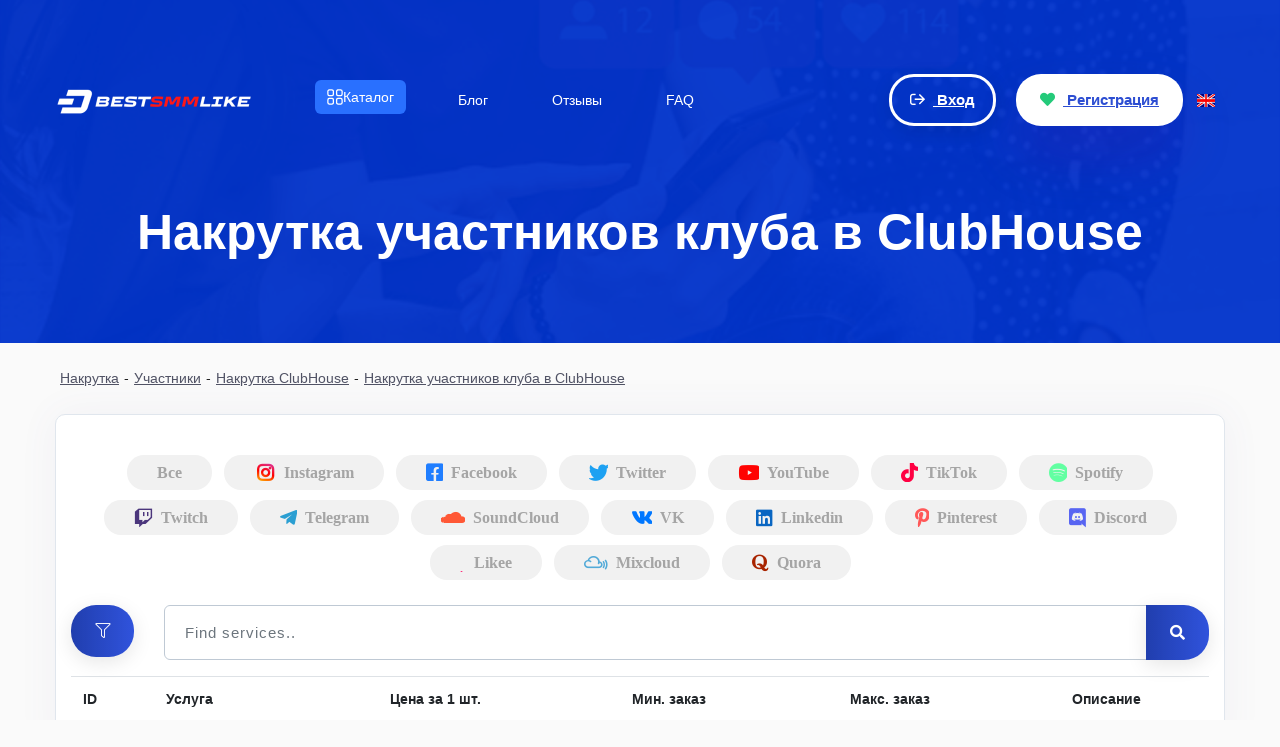

--- FILE ---
content_type: text/html; charset=UTF-8
request_url: https://bestsmmlike.ru/nakrutka-uchastnikov-kluba-clubhouse
body_size: 20206
content:
<!DOCTYPE html>
<html lang="ru">
<head>
  <meta charset="utf-8">
  <meta http-equiv="X-UA-Compatible" content="IE=edge">
  <meta name="viewport" content="width=device-width, initial-scale=1">
  <title>Накрутка участников клуба в ClubHouse, Купить Дешево Онлайн</title>
  <meta name="keywords" content="участников клуба ClubHouse">
  <meta name="description" content="Купить участников клуба ClubHouse. Накрутка участников клуба в ClubHouse. Быстро, безопасно, без блокировок. Сайт для накрутки BestSmmLike.ru">
  <link rel="canonical" href="https://bestsmmlike.ru/nakrutka-uchastnikov-kluba-clubhouse">
  <link rel="alternate" hreflang="ru" href="https://bestsmmlike.ru/" />
  <link rel="alternate" hreflang="en" href="https://bestsmmlike.com/" />
  <script>
    if (location.pathname !== '/' && document.title.includes('404')) {
      location.replace('/');
    }
  </script>
  <link rel="icon" href="https://storage.perfectcdn.com/jh5gwc/uw6l90nmspzqxbi9.ico" type="image/x-icon">
      <link rel="shortcut icon" type="image/ico" href="https://storage.perfectcdn.com/jh5gwc/uw6l90nmspzqxbi9.ico">
  <link rel="stylesheet" href="https://cdnjs.cloudflare.com/ajax/libs/font-awesome/6.5.0/css/all.min.css">
<meta name="yandex-verification" content="4d8805c1c3c68159">
<meta name="cryptomus" content="6d6cf20f" >
<meta name="verification" content="9b84ccb56c656a9438ae28fd89a04a" >
<meta name="google-site-verification" content="ANUiKW2STF_3xdHlEHHB63ycxGRCPkIJ2adIXvSs-KE" >
<!-- Main Script -->  
<script>
(function() {
  const urlParams = new URLSearchParams(window.location.search);
  const utmParams = ['utm_source', 'utm_medium', 'utm_campaign', 'utm_term', 'utm_content'];

  let hasUtm = false;

  utmParams.forEach(param => {
    const value = urlParams.get(param);
    if (value) {
      hasUtm = true;
      localStorage.setItem(param, value);
    }
  });

  // если utm нет, сохраняем реферер как источник
  if (!hasUtm) {
    const ref = document.referrer;
    const isExternal = ref && !ref.includes(location.hostname);
    if (isExternal) {
      localStorage.setItem('utm_source', new URL(ref).hostname);
      localStorage.setItem('utm_medium', 'referral');
      localStorage.setItem('utm_campaign', '');
    }
  }

  if (hasUtm || localStorage.getItem('utm_source')) {
    localStorage.setItem('utm_ts', Date.now());
  }
})();
</script>
<!-- End of Main Script -->
  
      <link rel="stylesheet" type="text/css" href="https://storage.perfectcdn.com/jh5gwc/kjpuhpxr405u4le2.css">
      <link rel="stylesheet" type="text/css" href="https://storage.perfectcdn.com/jh5gwc/dhwchg1zeigq00ds.css">
      <link rel="stylesheet" type="text/css" href="https://storage.perfectcdn.com/libs/bootstrap-datetimepicker/4.17.47/bootstrap-datetimepicker.min.css">
      <link rel="stylesheet" type="text/css" href="https://storage.perfectcdn.com/css/font-awesome/css/all.min.css">
      <link rel="stylesheet" type="text/css" href="https://storage.perfectcdn.com/global/kw4kbp2n8e1rem6l.css">
      <link rel="stylesheet" type="text/css" href="https://storage.perfectcdn.com/global/fp8q41llqphs24my.css">
   <script src="https://code.jquery.com/jquery-3.3.1.slim.min.js" integrity="sha384-q8i/X+965DzO0rT7abK41JStQIAqVgRVzpbzo5smXKp4YfRvH+8abtTE1Pi6jizo" crossorigin="anonymous"></script>
<script src="https://cdnjs.cloudflare.com/ajax/libs/popper.js/1.12.2/umd/popper.min.js">
</script>
  
      <script>
         $(document).ready(function() {
         	App.init();
         });
      </script>

<script type="application/ld+json">
{
  "@context": "https://schema.org",
  "@type": "Review",
  "itemReviewed": {
    "@type": "LocalBusiness",
    "name": "BestSmmLike",
    "image": "https://bestsmmlike.ru/logo.png",
    "address": {
      "@type": "PostalAddress",
      "streetAddress": "ул. Ибрагимова, 35",
      "addressLocality": "Москва",
      "addressRegion": "RU-MOW",
      "postalCode": "105318",
      "addressCountry": "RU"
    }
  },
  "reviewRating": {
    "@type": "Rating",
    "ratingValue": "4.8",
    "bestRating": "5"
  },
  "author": {
    "@type": "Person",
    "name": "Polina Polyakova"
  },
  "publisher": {
    "@type": "Organization",
    "name": "BestSmmLike"
  }
}
</script>
</head>

<body class="user">
      <div class="header">
        
        <div class="container">
            <div class="row">
               <div class="col-auto align-self-center">
                  <div class="row">

                     <div class="col align-self-center">
                        <div class="site-name">
                           <a href="/">
							  								<img src="https://storage.perfectcdn.com/jh5gwc/wbnwdh8dy33fiptp.png" alt="bestsmmlike.ru" title="bestsmmlike.ru">
							                             </a>
                        </div>
                     </div>

                  </div>
               </div>
               <div class="col">
                  <div class="head-menu">
                     <div class="row">
                        <div class="col text-lg-center mh-fullw">
                           <div class="header-menu">
                                
<nav class="main-nav">
  <ul class="main-menu">
    <li class="menu-item has-dropdown">
      <a href="/services" class="menu-link">
      <span style="background-color: #2970ff;"><svg width="18" height="18" viewBox="0 0 18 18" fill="none" xmlns="http://www.w3.org/2000/svg"><path d="M15.2222 1C16.2041 1 17 1.78504 17 2.75342L17 5.74661C17 6.715 16.2041 7.50003 15.2222 7.50003H12.5556C11.5737 7.50003 10.7778 6.715 10.7778 5.74661L10.7778 2.75342C10.7778 1.78503 11.5737 1 12.5556 1L15.2222 1Z" stroke="white" stroke-width="1.5" stroke-linecap="round" stroke-linejoin="round"></path><path d="M2.77778 1C1.79594 1 0.999999 1.78504 0.999999 2.75342L1.00001 5.74661C1.00001 6.715 1.79595 7.50003 2.77778 7.50003H5.44445C6.42629 7.50003 7.22223 6.715 7.22223 5.74661L7.22222 2.75342C7.22222 1.78503 6.42628 1 5.44444 1L2.77778 1Z" stroke="white" stroke-width="1.5" stroke-linecap="round" stroke-linejoin="round"></path><path d="M15.2222 10.5C16.2041 10.5 17 11.2851 17 12.2535V15.2466C17 16.215 16.2041 17 15.2222 17H12.5556C11.5737 17 10.7778 16.215 10.7778 15.2466L10.7778 12.2535C10.7778 11.2851 11.5737 10.5 12.5556 10.5H15.2222Z" stroke="white" stroke-width="1.5" stroke-linecap="round" stroke-linejoin="round"></path><path d="M2.77778 10.5C1.79594 10.5 1.00001 11.2851 1.00001 12.2535L1.00001 15.2466C1.00001 16.215 1.79595 17 2.77779 17H5.44445C6.42629 17 7.22223 16.215 7.22223 15.2466L7.22223 12.2535C7.22223 11.2851 6.42629 10.5 5.44445 10.5H2.77778Z" stroke="white" stroke-width="1.5" stroke-linecap="round" stroke-linejoin="round"></path></svg> Каталог</span></a>
      <div class="dropdown-menu">
        <div class="dropdown-left">
          <a class="dropdown-item" data-category="telegram" href="/telegram">
  <i class="fa-brands fa-telegram" style="color: #229ED9;"></i>
  Телеграм
  <i class="arrow"></i></a>
          <a class="dropdown-item" data-category="vkontakte" href="/vkontakte"><i class="fa-brands fa-vk" style="color: #0077ff;"></i>  Вконтакте  <i class="arrow"></i></a>
          <a class="dropdown-item" data-category="tiktok" href="/tiktok"><i class="fa-brands fa-tiktok" style="color: #000000;"></i>  Тик Ток  <i class="arrow"></i></a>
          <a class="dropdown-item" data-category="instagram" href="/instagram"><i class="fa-brands fa-instagram" style="background: linear-gradient(45deg, #405de6, #5851db, #833ab4, #c13584, #e1306c, #fd1d1d); -webkit-background-clip: text; -webkit-text-fill-color: transparent;"></i>  Инстаграм  <i class="arrow"></i></a>
          <a class="dropdown-item" data-category="youtube" href="/youtube"><i class="fa-brands fa-youtube" style="color: #FF0000;"></i>  YouTube  <i class="arrow"></i></a>
          <a class="dropdown-item" data-category="twitch" href="/twitch"><i class="fa-brands fa-twitch" style="color: #9146FF;"></i>  Твич  <i class="arrow"></i></a>
          <a class="dropdown-item" data-category="twitter" href="/twitter"><i class="fa-brands fa-square-twitter" style="color: #00acee;"></i>  Твиттер  <i class="arrow"></i></a>
          <a class="dropdown-item" data-category="dzen" href="/nakrutka-yandeks-dzen"><i class="fa-brands fa-yandex" style="color: #FC3C44;"></i>  Яндекс Дзен  <i class="arrow"></i></a>
          <a class="dropdown-item" data-category="reviews" href="/nakrutka-otzyvov-yandeks-kartakh"><i class="fa-solid fa-comment" style="color: #000000;"></i>  Отзывы  <i class="arrow"></i></a>
          <a class="dropdown-item" data-category="likee" href="/likee"><i class="fa-solid fa-heart" style="color: #FF3366;"></i>  Likee  <i class="arrow"></i></a>
          <a class="dropdown-item" data-category="steam" href="/nakrutka-steam"><i class="fa-brands fa-steam" style="color: #000000;"></i>  Steam  <i class="arrow"></i></a>
          <a class="dropdown-item" data-category="facebook" href="/facebook"><i class="fa-brands fa-square-facebook" style="color: #1877f2;"></i>  Фейсбук  <i class="arrow"></i></a>
          <a class="dropdown-item" data-category="odnoklassniki" href="/odnoklassniki"><i class="fa-brands fa-odnoklassniki" style="color: #ed812b;"></i>  Одноклассники  <i class="arrow"></i></a>
          <a class="dropdown-item" data-category="rutube" href="/rutube"><i class="fa-solid fa-play" style="color: #100943;"></i>  Rutube  <i class="arrow"></i></a>
          
          <a class="dropdown-item" data-category="others" >Другие соцсети <i class="arrow"></i></a>
        </div>
        
        <div class="dropdown-right">
          <div class="submenu" data-category="instagram">
            <a href="/podpischiki-instagram">Подписчики</a>
            <a href="/layki-instagram">Лайки</a>
            <a href="/kommentarii-instagram">Комментарии</a>
            <a href="/avtomaticheskie-kommentarii-instagram">Авто комментарии</a>
            <a href="/nakrutka-otvetov-kommentarii-instagram">Ответы на комментарии</a>
            <a href="/soobshcheniya-v-direkt-instagram">Рассылка сообщений</a>
            <a href="/nakrutka-vovlechennosti-instagram">Вовлеченность</a>
            <a href="/interesnoe-instagram">Интересное</a>
            <a href="/igtv-instagram">IGTV</a>
            <a href="/vpechatleniya-instagram">Охваты</a>
            <a href="/avto-layki-instagram">Автолайки</a>
            <a href="/pryamoy-efir-instagram">Прямой эфир</a>
            <a href="/upominaniya-instagram">Упоминания</a>
            <a href="/poseshcheniya-instagram">Посещения профиля</a>
            <a href="/reels-instagram">Instagram Reels</a>
            <a href="/zhaloby-instagram">Жалобы</a>
            <a href="/sohranenie-instagram">Сохранения</a>
            <a href="/nakrutka-instagram-story">Instagram Story</a>
          </div>
          <div class="submenu" data-category="vkontakte">
            <a href="/nakrutka-vk-play-live">Зрители VK Play</a>
            <a href="/podpischiki-vkontakte">Подписчики</a>
            <a href="/druzya-vkontakte">Друзья</a>
            <a href="/nakrutka-botov-vk">Боты</a>
            <a href="/layki-vkontakte">Лайки</a>
            <a href="/nakrutka-podarkov-vkontakte">Подарки Вконтакте</a>
            <a href="/nakrutka-podpischikov-v-gruppu-vk">Подписчики в группу ВК</a>
            <a href="/opros-vkontakte">Голоса в опросе</a>
            <a href="/nakrutka-repostov-vk">Репосты</a>
            <a href="/prosmotry-vkontakte">Просмотры</a>
            <a href="/nakrutka-klipov-vkontakte">Клипы</a>
            <a href="/nakrutka-kommentariev-vk">Комментарии</a>
            <a href="/nakrutka-laykov-kommentarii-vk">Лайки на комменты</a>
            <a href="/nakrutka-otvetov-kommentarii-vkontakte">Ответы на комменты</a>
          </div>
          <div class="submenu" data-category="telegram">
            <a href="/nakrutka-zapuska-bota-telegram">Запуск/Старт бота</a>
            <a href="/podpischiki-telegram">Подписчики</a>
            <a href="/premium-podpischiki-telegram">Premium подписчики</a>
            <a href="/telegram-boost">Бусты</a>
            <a href="/telegram-story">Истории (Сториес) Телеграм</a>
            <a href="/kommentarii-telegram">Комментарии</a>
            <a href="/soobshcheniya-telegram">Рассылка сообщений</a>
            <a href="/live-stream-telegram">Прямой эфир</a>
            <a href="/prosmotry-postov-telegram">Просмотры</a>
            <a href="/reakcii-telegram">Реакции</a>
            <a href="/zhaloby-telegram">Жалобы</a>
            <a href="/podelitsya-telegram">Репосты</a>
            <a href="/auto-share-future-posts-telegram">Авто репосты</a>
            <a href="/oprosy-i-golosovaniya-telegram">Голоса в опросе</a>
          </div>
          <div class="submenu" data-category="tiktok">
            <a href="/podpischiki-tiktok">Подписчики</a>
            <a href="/kommentarii-tiktok">Комментарии</a>
            <a href="/nakrutka-laykov-kommentariy-tik-tok">Лайки на комментарии</a>
            <a href="/nakrutka-otvetov-kommentarii-tik-tok">Ответы на комментарии</a>
            <a href="/nakrutka-zagruzok-tik-tok">Загрузки</a>
            <a href="/layki-tiktok">Лайки</a>
            <a href="/nakrutka-avtomaticheskikh-laykov-tik-tok">Авто лайки</a>
            <a href="/pryamye-efiry-tiktok">Прямые эфиры</a>
            <a href="/nakrutka-zriteley-strim-tik-tok">Зрители на стрим</a>
            <a href="/zhaloby-tik-tok">Жалобы</a>
            <a href="/nakrutka-sokhraneniy-tik-tok">Сохранения</a>
            <a href="/podelitsya-tiktok">Репосты</a>
            <a href="/nakrutka-storis-tik-tok">Тик Ток Сторис</a>
            <a href="/prosmotry-tiktok">Просмотры</a>
            <a href="/auto-views-tiktok">Авто Просмотры</a>
          </div>
          <div class="submenu" data-category="youtube">
            <a href="/podpischiki-youtube">Подписчики</a>
            <a href="/kommentarii-youtube">Комментарии</a>
            <a href="/nakrutka-laykov-kommentarii-yutub">Лайки на комментарии</a>
            <a href="/nakrutka-dizlaykov-kommentarii-yutub">Дизлайки на комментарии</a>
            <a href="/nakrutka-dizlaykov-kommentarii-yutub">Ответы на комментарии</a>
            <a href="/dizlayki-youtube">Дизлайки</a>
            <a href="/layki-youtube">Лайки</a>
            <a href="/nakrutka-nft-uslug-yutub">NFT</a>
            <a href="/pryamoy-efir-youtube">Прямые эфиры</a>
            <a href="/premera-youtube">Премьеры</a>
            <a href="/zriteli-youtube">Зрители на стрим</a>
            <a href="/zhaloby-yutub">Жалобы</a>
            <a href="/podelitsya-youtube">Репосты</a>
            <a href="/nakrutka-shorts-youtube">YouTube Shorts</a>
            <a href="/prosmotry-youtube">Просмотры</a>
            <a href="/chasy-prosmotra-youtube">Часы Просмотров</a>
            <a href="/keyword-search-youtube">Вывод видео в ТОП</a>
          </div>
          <div class="submenu" data-category="twitch">
            <a href="/podpischiki-twitch">Подписчики</a>
            <a href="/nakrutka-kommentariev-tvich">Комментарии</a>
            <a href="/nakrutka-proslushivaniy-tvich">Прослушивания</a>
            <a href="/nakrutka-proslushivaniy-tvich">Дизлайки на комментарии</a>
            <a href="/live-plays-twitch">Трансляции</a>
            <a href="/nakrutka-zriteley-tvich">Зрители на стрим</a>
            <a href="/nakrutka-prime-podpischikov-tvich">Prime подписчики</a>
            <a href="/zhaloby-tvich">Жалобы</a>
            <a href="/prosmotry-twitch">Просмотры</a>
          </div>
          <div class="submenu" data-category="twitter">
            <a href="/kliki-twitter">Клики</a>
            <a href="/podpischiki-twitter">Подписчики</a>
            <a href="/kommentarii-twitter">Комментарии</a>
            <a href="/nakrutka-otvetov-kommentarii-twitter">Ответы на комментарии</a>
            <a href="/direct-message-twitter">Рассылка сообщений</a>
            <a href="/vpechatleniya-twitter">Взаимодействия</a>
            <a href="/layki-twitter">Лайки</a>
            <a href="/mentions-twitter">Упоминания</a>
            <a href="/nft-twitter">NFT</a>
            <a href="/opros-i-golosovaniya-twitter">Голоса в опросе</a>
            <a href="/zhaloby-tvitter">Жалобы</a>
            <a href="/retvity-twitter">Ретвиты</a>
            <a href="/prosmotry-twitter">Просмотры</a>
          </div>
          <div class="submenu" data-category="dzen">
            <a href="/nakrutka-podpischikov-yandeks-dzen">Подписчики</a>
            <a href="/nakrutka-kommentariev-yandeks-dzen">Комментарии</a>
            <a href="/nakrutka-dizlaykov-yandeks-dzen">Дизлайки</a>
            <a href="/nakrutka-laykov-yandeks-dzen">Лайки</a>
            <a href="/nakrutka-dochityvaniy-yandeks-dzen">Дочитывания</a>
            <a href="/nakrutka-prosmotrov-yandeks-dzen">Просмотры</a>
          </div>
          <div class="submenu" data-category="reviews">
            <a href="/nakrutka-otzyvov-yandeks-kartakh">Яндекс Карты</a>
            <a href="/kupit-otzyvy-google-karty">Google Maps</a>
            <a href="/nakrutka-trustpilot">Trustpilot</a>
            <a href="/nakrutka-otzyvov-2gis">2Gis</a>ё
            <a href="/nakrutka-otzyvov-yelp">Yelp</a>
            <a href="/nakrutka-irecommend">iRecommend</a>
            <a href="/nakrutka-sitejabber">Sitejabber</a>
          </div>
          <div class="submenu" data-category="likee">
            <a href="/podpischiki-likee">Подписчики</a>
            <a href="/kommentarii-likee">Комментарии</a>
            <a href="/layki-likee">Лайки</a>
            <a href="/podelitsya-likee">Репосты</a>
            <a href="/prosmotry-likee">Просмотры</a>
          </div>
          <div class="submenu" data-category="steam">
            <a href="/nakrutka-podpischikov-steam">Подписчики</a>
            <a href="/nakrutka-ochkov-steam">Очки</a>
            <a href="/nakrutka-otzyvov-steam">Отзывы</a>
            <a href="/kupit-reposty-steam">Репосты</a>
            <a href="/nakrutka-zhelaemogo-steam">Желаемое</a>
          </div>
          <div class="submenu" data-category="facebook">
            <a href="/podpischiki-facebook">Подписчики</a>
            <a href="/kommentarii-facebook">Комментарии</a>
            <a href="/nakrutka-laykov-kommentariy-facebook">Лайки на комментарии</a>
            <a href="/nakrutka-otvetov-kommentarii-facebook">Ответы на комментарии</a>
            <a href="/meropriyatiya-facebook">Мероприятия</a>
            <a href="/druzya-facebook">Друзья</a>
            <a href="/layki-facebook">Лайки</a>
            <a href="/nakrutka-pryamykh-efirov-feysbuk">Зрители стрима</a>
            <a href="/zhaloby-feysbuk">Жалобы</a>
            <a href="/nakrutka-otzyvov-feysbuk">Отзывы</a>
            <a href="/nakrutka-golosov-feysbuk">Голоса в опросе</a>
            <a href="/podelitsya-facebook">Репосты</a>
            <a href="/nakrutka-prosmotrov-feysbuk">Просмотры</a>
          </div>
          <div class="submenu" data-category="odnoklassniki">
            <a href="/podpischiki-odnoklassniki">Подписчики</a>
            <a href="/nakrutka-kommentariev-odnoklassnikakh">Комментарии</a>
            <a href="/zayavki-v-druzya-odnoklassniki">Друзья</a>
            <a href="/nakrutka-klassov-odnoklassnikakh">Лайки (классы)</a>
            <a href="/nakrutka-fotokonkursov-odnoklassnikakh">Фотоконкурсы</a>
            <a href="/nakrutka-oprosov-odnoklassniki">Голоса в опросе</a>
            <a href="/reposty-odnoklassniki">Репосты</a>
            <a href="/nakrutka-prosmotrov-video-odnoklassnikakh">Просмотры</a>
          </div>
          <div class="submenu" data-category="rutube">
            <a href="/nakrutka-podpischikov-rutube">Подписчики</a>
            <a href="/nakrutka-kommentariev-rutube">Комментарии</a>
            <a href="/nakrutka-laykov-rutube">Лайки</a>
            <a href="/nakrutka-reaktsiy-klipy-rutube">Реакции</a>
            <a href="/nakrutka-prosmotrov-rutube">Просмотры</a>
          </div>
          <div class="submenu" data-category="others">
            <a href="/nakrutka-afreecatv">AfreecaTV</a>
            <a href="/nakrutka-airbit">Airbit</a>
            <a href="/amazon">Amazon</a>
            <a href="/nakrutka-ameba">Ameba</a>
            <a href="/nakrutka-anghami">Anghami</a>
            <a href="/nakrutka-apple">Apple Store & Music</a>
            <a href="/nakrutka-ask-fm">Ask.fm</a>
            <a href="/nakrutka-audiomack">Audiomack</a>
            <a href="/nakrutka-bandsintown">Bandsintown</a>
            <a href="/nakrutka-beatstars">Beatstars</a>
            <a href="/nakrutka-bikhans">Behance</a>
            <a href="/nakrutka-bigo-tv">BIGO TV</a>
            <a href="/nakrutka-bilibili">Bilibili</a>
            <a href="/nakrutka-bizon365">Bizon365</a>
            <a href="/nakrutka-blockfolio">BlockFolio</a>
            <a href="/nakrutka-bookmyshow">Bookmyshow</a>
            <a href="/nakrutka-boomplay">Boomplay</a>
            <a href="/nakrutka-booyah">Booyah</a>
            <a href="/nakrutka-change-org">Change.org</a>
            <a href="/nakrutka-chew-tv">Chew.tv</a>
            <a href="/nakrutka-cian">Циан</a>
            <a href="/nakrutka-clubhouse">ClubHouse</a>
            <a href="/nakrutka-cntoken">Cntoken</a>
            <a href="/nakrutka-coinalpha">CoinAlpha</a>
            <a href="/nakrutka-coingecko">CoinGecko</a>
            <a href="/nakrutka-coinhunt">CoinHunt</a>
            <a href="/nakrutka-coinhunters">CoinHunters</a>
            <a href="/nakrutka-coinmarketcap">CoinMarketCap</a>
            <a href="/nakrutka-coinmooner">CoinMooner</a>
            <a href="/nakrutka-coinscope">Coinscope</a>
            <a href="/nakrutka-coinsgods">CoinsGods</a>
            <a href="/nakrutka-coinsniper">CoinSniper</a>
            <a href="/nakrutka-coinvote">CoinVote</a>
            <a href="/nakrutka-coub">Coub</a>
            <a href="/nakrutka-crypto-com">Crypto.com</a>
            <a href="/nakrutka-po-zadaniyu">Накрутка по заданию</a>
            <a href="/nakrutka-dailymotion">Dailymotion</a>
            <a href="/nakrutka-datpiff">DatPiff</a>
            <a href="/nakrutka-deezer">Deezer</a>
            <a href="/nakrutka-digg">Digg</a>
            <a href="/discord">Discord</a>
            <a href="/nakrutka-dlive">Dlive</a>
            <a href="/nakrutka-dolap">Dolap</a>
            <a href="/nakrutka-dribble">Dribble</a>
            <a href="/nakrutka-etsy">Etsy</a>
            <a href="/fansly">Fansly</a>
            <a href="/nakrutka-fiver">Fiverr</a>
            <a href="/nakrutka-flickr">Flickr</a>
            <a href="/nakrutka-flipagram">Flipagram</a>
            <a href="/nakrutka-freshcoins">Freshcoins</a>
            <a href="/nakrutka-fyuse">Fyuse</a>
            <a href="/nakrutka-gemfinder">Gemfinder</a>
            <a href="/nakrutka-google">Google</a>
            <a href="/nakrutka-google-play">Google Play</a>
            <a href="/nakrutka-google-podkasty">Google Подкасты</a>
            <a href="/nakrutka-hearthis-at">Hearthis.at</a>
            <a href="/nakrutka-houzz">Houzz</a>
            <a href="/nakrutka-imdb">IMDb</a>
            <a href="/nakrutka-ustanovok-android-app">Установки Android App</a>
            <a href="/nakrutka-ustanovok-ios-app">Установки iOS App</a>
            <a href="/nakrutka-itunes">iTunes</a>
            <a href="/nakrutka-kick">Kick</a>
            <a href="/nakrutka-kinopoiske">КиноПоиск</a>
            <a href="/nakrutka-kwai">Kwai</a>
            <a href="/nakrutka-lazada">Lazada</a>
            <a href="/nakrutka-line">Line</a>
            <a href="/nakrutka-line-voom">Line Voom</a>
            <a href="/linkedin">LinkedIn</a>
            <a href="/nakrutka-liveme">Liveme</a>
            <a href="/nakrutka-livemixtapes">Livemixtapes</a>
            <a href="/nakrutka-i-prodvizhenie-medium">Medium</a>
            <a href="/nakrutka-mentimeter">Mentimeter</a>
            <a href="/nakrutka-metacritic">Metacritic</a>
            <a href="/mixcloud">Mixcloud</a>
            <a href="/nakrutka-moy-mir">Мой Мир</a>
            <a href="/nakrutka-myspace">MySpace</a>
            <a href="/nakrutka-napster">Napster</a>
            <a href="/nakrutka-nonolive">Nonolive</a>
            <a href="/onlyfans">OnlyFans</a>
            <a href="/nakrutka-opensea">OpenSea</a>
            <a href="/pinterest">Pinterest</a>
            <a href="/nakrutka-pornhub">PornHub</a>
            <a href="/quora">Quora</a>
            <a href="/nakrutka-radiojavan">Radiojavan</a>
            <a href="/nakrutka-rarible">Rarible</a>
            <a href="/reddit">Reddit</a>
            <a href="/nakrutka-reverbnation">ReverbNation</a>
            <a href="/nakrutka-rotten-tomatoes">Rotten Tomatoes</a>
            <a href="/nakrutka-rubika">Rubika</a>
            <a href="/nakrutka-rumble-com">Rumble.com</a>
            <a href="/nakrutka-saatchiart">Saatchiart</a>
            <a href="/nakrutka-sc2tv-ru">SC2TV.ru</a>
            <a href="/nakrutka-shazam">Shazam</a>
            <a href="/nakrutka-shopee">Shopee</a>
            <a href="/nakrutka-skype">Skype</a>
            <a href="/nakrutka-snapchat">Snapchat</a>
            <a href="/nakrutka-snapchat-spotlight">Snapchat Spotlight</a>
            <a href="/nakrutka-soundclick">SoundClick</a>
            <a href="/soundcloud">SoundCloud</a>
            <a href="/spotify">Spotify</a>
            <a href="/nakrutka-spreaker">Spreaker</a>
            <a href="/nakrutka-tenchat">TenChat</a>
            <a href="/nakrutka-tidal">Tidal</a>
            <a href="/nakrutka-triller">Triller</a>
            <a href="/nakrutka-trovo">Trovo</a>
            <a href="/nakrutka-tumblr">Tumblr</a>
            <a href="/nakrutka-vayber">Вайбер</a>
            <a href="/nakrutka-vimeo">Vimeo</a>
            <a href="/nakrutka-wasd-tv">WASD.TV</a>
            <a href="/nakrutka-watcher">Watcher</a>
            <a href="/nakrutka-wechat">WeChat</a>
            <a href="/nakrutka-weibo">Weibo</a>
            <a href="/whatsapp">WhatsApp</a>
            <a href="/nakrutka-yandeks-kyu">Яндекс Кью</a>
            <a href="/nakrutka-yappi">Yappy</a>
            <a href="/nakrutka-zomato">Zomato</a>
            <a href="/prosmotry-sayta">Трафик на сайт</a>
          </div>
        </div>
      </div>
    </li>
    <li class="menu-item">
      <a href="/blog" class="menu-link">
        <span>Блог</span></a>
    </li>
    <li class="menu-item">
      <a href="#testimonial-container" class="menu-link">
        <span>Отзывы</span>
      </a>
      </li>
    <li class="menu-item">
      <a href="#features" class="menu-link">
        <span>FAQ</span>
      </a>
    </li>
  </ul>
</nav>


<style>
.main-nav {
  padding: 50px 20px;
}

.main-menu {
  display: flex;
  list-style: none;
  padding: 0;
  margin: 0;
  height: 50px;
  align-items: center;
}

.main-menu .menu-item span {
  display: inline-flex;       /* или просто flex */
  align-items: center;        /* вертикальное выравнивание */
  gap: 6px;                   /* отступ между иконкой и текстом */
  
  color: #ffffff;                  /* Белый текст */
  padding: 9px 12px;
  border-radius: 6px;
  font-weight: 500;
  font-size: 14px;
  line-height: 1.2;
  cursor: pointer;
  transition: background-color 0.2s ease;
}
  
body.user .header .header-menu .main-menu > li {
  padding: 0 10px; /* или меньше, например, 6px */
}
  
.main-menu .menu-item span:hover {
  background-color: #001A66 !important       /* Темнее при наведении */
}
  
.main-menu .menu-item span svg {
  width: 16px;
  height: 16px;
  flex-shrink: 0;
}
  
.menu-item {
  position: relative;
  margin-right: 20px;
  color: #fff;
  cursor: pointer;
}

.menu-item span {
  padding: 10px 15px;
  display: inline-block;
}

.menu-item:hover span {
  background-color: #1f2f4d;
  border-radius: 5px;
}

.dropdown-menu {
  display: none; /* обязательно скрыто! */
  position: absolute;
  top: 100%;
  margin-top: -1px; /* или -2px, если нужно плотнее */
  left: 0;
  background: #fff;
  border: 1px solid #ccc;
  min-width: 500px;
  z-index: 1000;
  box-shadow: 0 4px 12px rgba(0,0,0,0.1);
  padding: 5px 0; /* чтобы был компактнее */
}
  
.dropdown-left {
  width: 200px;
  border-right: 1px solid #ccc;
  background: #f9f9f9;
  background-size: cover;
  min-height: 100vh;
}

.dropdown-item {
  padding: 10px 16px;
  cursor: pointer;
  position: relative; /* Добавить */
  display: flex;
  align-items: center;
  justify-content: space-between;
}
        
.arrow {
  display: inline-block;
  width: 6px;
  height: 6px;
  border-right: 2px solid #000;
  border-bottom: 2px solid #000;
  transform: rotate(-45deg);
  margin-left: auto;
  position: absolute;
  top: 50%;
  right: 16px;
  transform: translateY(-50%) rotate(-45deg);
}

.dropdown-item:hover,
.dropdown-item.active {
  background: #e0ebff;
  font-weight: bold;
  color: #000000;
}
  
body.user .main-nav .main-menu .dropdown-item a {
  color: #000 !important;
  font-weight: 400 !important;

  
  display: inline-flex !important;
  align-items: center !important;
  gap: 6px !important;
  padding: 9px 12px !important;
  border-radius: 6px !important;
  font-size: 14px !important;
  line-height: 1.2 !important;
  cursor: pointer;
  transition: background-color 0.2s ease;
}
  
body.user .main-nav .main-menu .dropdown-item a:hover {
  font-weight: bold !important;
}
    
.header-menu .dropdown-item a:hover,
.dropdown-item a.active {
  background: #e0ebff;
  font-weight: bold;
  color: #212529;
}
  
.dropdown-right {
  padding: 10px 16px;
  background: #f0f4fb;
  flex: 1;
  background-size: cover;
  min-height: 100vh;
}

.submenu {
  display: none;
}

.submenu.active {
  display: block;
}

.submenu div {
  padding: 8px 0;
}
  
body.user .main-nav .main-menu .submenu a {
  font-weight: 400 !important;
  color: #212529 !important;
}

body.user .main-nav .main-menu .submenu a:hover {
  background: #e0ebff;
  font-weight: bold !important;
  color: #212529;
}
  
/* Показываем меню только при наведении */
.menu-item.has-dropdown:hover .dropdown-menu {
  display: flex; /* или block — зависит от верстки */
}

/* Убираем черный фон внутри */
.menu-item.has-dropdown {
  background: transparent;
}

.dropdown-left .dropdown-item {
  padding: 10px 16px;
  font-weight: 400 !important;
  line-height: 20px !important;
  color: #000 !important;
  display: flex;
  align-items: center;
  gap: 8px;
}
.dropdown-left .dropdown-item i.fa-brands {
  margin-right: 8px;
}

.dropdown-left .dropdown-item:hover {
  background-color: #e0ebff !important;
  font-weight: bold !important;
  color: #000 !important;
}
  
  
/* Скрываем дропдаун по умолчанию */
.menu-item.has-dropdown .dropdown-menu {
  display: none;
}

/* Показываем при ховере — для десктопов */
.menu-item.has-dropdown:hover .dropdown-menu {
  display: flex;
}

/* Показываем при тапе — на мобилках через класс */
.menu-item.has-dropdown .dropdown-menu.active {
  display: flex;
}
</style>
                                
<script>
document.addEventListener("DOMContentLoaded", function () {
  const menuItems = document.querySelectorAll(".menu-item.has-dropdown");

  // Проверка: тач-устройство или нет
  const isTouchDevice = 'ontouchstart' in window || navigator.maxTouchPoints > 0;

  if (isTouchDevice) {
    menuItems.forEach(item => {
      const link = item.querySelector('a');
      const dropdown = item.querySelector('.dropdown-menu');

      // Клик по ссылке: отменить переход и открыть меню
      link.addEventListener("click", function (e) {
        // Если уже открыто — дать перейти
        if (dropdown.classList.contains("active")) return;

        e.preventDefault(); // Остановить переход
        // Закрыть другие
        document.querySelectorAll('.dropdown-menu.active').forEach(el => el.classList.remove("active"));
        dropdown.classList.add("active");
      });

      // Клик вне меню — закрыть
      document.addEventListener("click", function (e) {
        if (!item.contains(e.target)) {
          dropdown.classList.remove("active");
        }
      });
    });
  }

  // Старый hover-подменю код оставить
  const leftItems = document.querySelectorAll('.dropdown-item');
  const submenus = document.querySelectorAll('.submenu');

  leftItems.forEach(item => {
    item.addEventListener('mouseenter', () => {
      leftItems.forEach(i => i.classList.remove('active'));
      submenus.forEach(s => s.classList.remove('active'));

      item.classList.add('active');
      const category = item.dataset.category;
      const submenu = document.querySelector(`.submenu[data-category="${category}"]`);
      if (submenu) submenu.classList.add('active');
    });
  });
});
</script>

                                
       
    
                <!--                
                              <ul>
                                 <li class="active">
                                    <a href="/services">Услуги</a>
                                 </li>
                                 <li>
                                    <a href="/api">API</a>
                                 </li>
                              </ul>
                            -->
                             
                           </div>
                        </div>
                          
                        <div class="col-auto align-self-center mh-fullw">
                           <a class="btn btn-outline mr-lg-3 mr-0 mb-3 mb-lg-0" href="/">
                           <i class="far fa-sign-out mr-2"></i>
                           Вход
                           </a>
                          <a class="btn btn-light btn-shadow" href="/signup">
                           <i style="color: #24ca7a" class="fas fa-heart mr-2"></i>
                           Регистрация
                           </a>
                          
                          <!--
                          <a class="btn btn-light btn-shadow" href="/signup">
                           <i style="color: #24ca7a" class="fas fa-heart mr-2"></i>
                           Start Now
                           </a>
-->
                          <a rel="noindex" href="https://bestsmmlike.com" title="English" style="padding: 10px;"><img src="https://storage.perfectcdn.com/jh5gwc/digf47ndl99wjrt3.png" width="18" height="13" alt="Eng">
                          </a>
                          
                        </div>
                          
                            </div>
                          
                     </div>
               </div>
               <div class="col-auto for-mobile align-self-center">
                  <div class="home-menu-btn py-4" onclick="homeMenuToggle()" style="color: #fff;">
                     <i class="fas fa-bars fa-2x"></i>
                  </div>
               </div>
            </div>
         </div>

      </div>



<!-- Main variables *content* -->

    <div class="page-head">
        <div class="ph-content fs-details">
            <h1 style="font-size: 50px; font-weight: 800; color: #fff;">
                Накрутка участников клуба в ClubHouse
            </h1>
        </div>
    </div>

<div class="container" style="display: flex;flex-wrap: wrap;margin-top: 20px;"><style>.breadcrumb_btn:hover {color: #111 !important;}.breadcrumb_dash{line-height:31px}</style><a class="breadcrumb_btn" href="/" style="color: #515365;margin: 5px;">Накрутка</a><div class="breadcrumb_dash">-</div><a class="breadcrumb_btn" href="/nakrutka-uchastnikov" style="color: #515365;margin: 5px;">Участники</a><div class="breadcrumb_dash">-</div><a class="breadcrumb_btn" href="/nakrutka-clubhouse" style="color: #515365;margin: 5px;">Накрутка ClubHouse</a><div class="breadcrumb_dash">-</div><a class="breadcrumb_btn" href="/nakrutka-uchastnikov-kluba-clubhouse" style="color: #515365;margin: 5px;">Накрутка участников клуба в ClubHouse</a></div>
   <div class="container">
      <div class="row layout-top-spacing">
         <div class="col-xl-12 col-lg-12 col-md-12 col-sm-12 col-12 layout-spacing">
            <div class="row">
               <div class="col-lg-12">
                  <div class="well">
                    <div class="services-list">
                       <ul>
                          <li class="services-list-filter all" data-services-filter="all" title="Все">Все</li>
                          <li class="services-list-filter instagram" data-services-filter="instagram" title="Instagram">
                              <i class="fab fa-instagram"></i> Instagram
                          </li>
                          <li class="services-list-filter facebook" data-services-filter="facebook" title="Facebook">
                              <i class="fab fa-facebook-square"></i> Facebook
                          </li>
                          <li class="services-list-filter twitter" data-services-filter="twitter" title="Twitter">
                              <i class="fab fa-twitter"></i> Twitter
                          </li>
                          <li class="services-list-filter youtube" data-services-filter="youtube" title="YouTube">
                              <i class="fab fa-youtube"></i> YouTube
                          </li>
                          <li class="services-list-filter tiktok" data-services-filter="tiktok" title="TikTok">
                              <i class="fab fa-tiktok"></i> TikTok
                          </li>
                          <li class="services-list-filter spotify" data-services-filter="spotify" title="Spotify">
                              <i class="fab fa-spotify"></i> Spotify
                          </li>
                          <li class="services-list-filter twitch" data-services-filter="twitch" title="Twitch">
                              <i class="fab fa-twitch"></i> Twitch
                          </li>
                          <li class="services-list-filter telegram" data-services-filter="telegram" title="Telegram">
                              <i class="fab fa-telegram-plane"></i> Telegram
                          </li>
                          <li class="services-list-filter soundcloud" data-services-filter="soundcloud" title="SoundCloud">
                              <i class="fab fa-soundcloud"></i> SoundCloud
                          </li>
                          <li class="services-list-filter vk" data-services-filter="vk" title="VK.com / Vkontakte">
                              <i class="fab fa-vk"></i> VK
                          </li>
                          <li class="services-list-filter linkedin" data-services-filter="linkedin" title="Linkedin">
                              <i class="fab fa-linkedin"></i> Linkedin
                          </li>
                          <li class="services-list-filter pinterest" data-services-filter="pinterest" title="Pinterest">
                              <i class="fab fa-pinterest-p"></i> Pinterest
                          </li>
                          <li class="services-list-filter discord" data-services-filter="discord" title="Discord">
                              <i class="fab fa-discord"></i> Discord
                          </li>
                          <li class="services-list-filter likee" data-services-filter="likee" title="Likee">
                              <i class="fab fa-heart"></i> Likee
                          </li>
                          <li class="services-list-filter mixcloud" data-services-filter="mixcloud" title="Mixcloud">
                              <i class="fab fa-mixcloud"></i> Mixcloud
                          </li>
                          <li class="services-list-filter quora" data-services-filter="quora" title="Quora">
                              <i class="fab fa-quora"></i> Quora
                          </li>
                      </ul>
                    </div>
                    
                    <!-- Normal filter row -->     
             <div class="row">
                <div class="col ">
                  <div class="services-filters component_filter_form_group component_filter_card mb-3">
                    <div class="row">
                      <div class="col-md-auto mb-3 mb-md-0">
                            
					<div class="dropdown">
						<button class="btn btn-primary dropdown-toggle" role="button" data-toggle="dropdown" aria-haspopup="true" aria-expanded="false">
                          <span class="fal fa-filter"></span>
							<span data-filter-active-category="true"></span>
							<span class="caret"></span>
						</button>
						<ul class="dropdown-menu filter-categories">
																												</ul>
					</div>
                                 </div>

				
                  <div class="col">
                    <!--
                    <div class="srv-search mb-3">
					-->
                    <div class="input-group">
                        <input type="text" name="q" id="serv-inp" class="form-control" placeholder="Find services..">
                      <span class="input-group-append component_button_search">
                        <button type="submit" class="btn btn-big-secondary">
                        <i class="fas fa-search"></i>
                        </button>
                       </span>
					</div>
                  </div>
                              </div>
                    </div>

		</div>
	</div>
                    <!-- End of Normal filter row -->

                    
                     <table id="serv-table" class="table services-table">
                        <thead>
                           <tr>
                              <th>ID</th>
                              <th class="width-service-name">Услуга</th>
                              <th class="nowrap text-center">Цена за 1 шт.</th>
                              <th class="nowrap text-center">Мин. заказ</th>
                              <th class="nowrap text-center">Макс. заказ</th>
							                              <th class="nowrap text-center">Описание</th>
                           </tr>
                        </thead>
                        <tbody>
                        </tbody>
                     </table>
                  </div>
               </div>
            </div>
         </div>
      </div>
   </div>


<section class="services-section">
  <div class="container">
    <h2>Популярные услуги</h2>

    <div class="product-slider-wrapper">
      <button class="slider-btn prev-btn" onclick="scrollSlider(-1)">‹</button>

      <div class="slider-inner">
        <div class="product-slider" id="productSlider">
          

          <div class="slider-item">
            <a
                              href="javascript:void(0);"
                onclick="redirectToSignup('3529')"
                            class="product-card-link"
            >
              <div class="product-card" itemscope itemtype="https://schema.org/Product">
                  <meta itemprop="name" content="Подписчики клуба Clubhouse | Макс 10K | Скорость: 10K в день">
                  <meta itemprop="category" content="SMM-услуги">
                  <meta itemprop="brand" content="Clubhouse">
                <div class="platform-header">
                    <img src="https://storage.perfectcdn.com/jh5gwc/eo0czfwqh0oodt5g.svg" alt="Clubhouse" itemprop="image">
                    <h3 style="text-align: center;">Подписчики клуба Clubhouse | Макс 10K | Скорость: 10K в день</h3>
                </div>
                <ul class="product-details">
                    <li><span><i class="fas fa-ruble-sign"></i> Цена:</span> <span>2.13 ₽</span></li>
                    <li><span><i class="fas fa-sort-amount-down-alt"></i> Мин. заказ:</span> <span>50</span></li>
                    <li><span><i class="fas fa-sort-amount-up-alt"></i> Макс. заказ:</span> <span>3000</span></li>
                    <li><span><i class="fas fa-user"></i> Качество:</span> <span>-</span></li>
                </ul>
                <div class="price-row" itemprop="offers" itemscope itemtype="https://schema.org/Offer">
                  <meta itemprop="priceCurrency" content="RUB">
                  <meta itemprop="price" content="2.13">
                  <meta itemprop="availability" content="https://schema.org/InStock">
                  <link itemprop="url" href="/?service=3529">
                  <div>
                      <div>От <span class="current-price">2.13 ₽</span></div>
                  </div>
                  <div class="order-btn">Купить сейчас</div>
                </div>
              </div>
            </a>
          </div>
          <div class="slider-item">
            <a
                              href="javascript:void(0);"
                onclick="redirectToSignup('3530')"
                            class="product-card-link"
            >
              <div class="product-card" itemscope itemtype="https://schema.org/Product">
                  <meta itemprop="name" content="Подписчики клуба Клабхауз | Максимум 10 тыс.">
                  <meta itemprop="category" content="SMM-услуги">
                  <meta itemprop="brand" content="Clubhouse">
                <div class="platform-header">
                    <img src="https://storage.perfectcdn.com/jh5gwc/eo0czfwqh0oodt5g.svg" alt="Clubhouse" itemprop="image">
                    <h3 style="text-align: center;">Подписчики клуба Клабхауз | Максимум 10 тыс.</h3>
                </div>
                <ul class="product-details">
                    <li><span><i class="fas fa-ruble-sign"></i> Цена:</span> <span>2.29 ₽</span></li>
                    <li><span><i class="fas fa-sort-amount-down-alt"></i> Мин. заказ:</span> <span>50</span></li>
                    <li><span><i class="fas fa-sort-amount-up-alt"></i> Макс. заказ:</span> <span>3000</span></li>
                    <li><span><i class="fas fa-user"></i> Качество:</span> <span>-</span></li>
                </ul>
                <div class="price-row" itemprop="offers" itemscope itemtype="https://schema.org/Offer">
                  <meta itemprop="priceCurrency" content="RUB">
                  <meta itemprop="price" content="2.29">
                  <meta itemprop="availability" content="https://schema.org/InStock">
                  <link itemprop="url" href="/?service=3530">
                  <div>
                      <div>От <span class="current-price">2.29 ₽</span></div>
                  </div>
                  <div class="order-btn">Купить сейчас</div>
                </div>
              </div>
            </a>
          </div>
          

        </div>
      </div>

      <button class="slider-btn next-btn" onclick="scrollSlider(1)">›</button>
    </div>
  </div>
</section>

<style>
.services-section {
  padding: 40px 0;
}

.container {
  max-width: 1200px;
  margin: 0 auto;
  padding: 0 15px;
}

.product-slider-wrapper {
  display: flex;
  align-items: center;
  justify-content: center;
  position: relative;
  gap: 16px;
  margin: 0 auto;
  max-width: 100%;
}

.slider-inner {
  flex-grow: 1;
  overflow: hidden;
  display: flex;
  justify-content: center;
}

.product-slider {
  display: flex;
  gap: 24px;
  overflow-x: auto;
  scroll-behavior: smooth;
  padding: 10px 0;
  scroll-snap-type: x mandatory;
}

.slider-item {
  min-width: 250px;
  flex: 0 0 auto;
  scroll-snap-align: start;
  border-radius: 12px;
  padding: 20px;
  text-align: center;
  font-size: 16px;
}

.slider-btn {
  background: none;
  border: none;
  cursor: pointer;
  width: 36px;
  height: 36px;
  position: relative;

  z-index: 2;
  padding: 12px 18px;
}

.product-slider-container {
  flex-grow: 1;
  display: flex;
  justify-content: center;
  overflow: hidden;
  position: relative;
}

.product-slider {
  display: flex;
  gap: 20px;
  
  overflow-x: auto; /* обязательно */
  scroll-behavior: smooth;
  scroll-snap-type: x mandatory;
}

.slider-btn::before {
  content: "";
  display: block;
  width: 12px;
  height: 12px;
  border-radius: 2px;
  border: 3px solid #1f2937;
  border-bottom: none;
  border-left: none;
  position: absolute;
  top: 50%;
  left: 50%;
  transform: translate(-50%, -50%) rotate(45deg);
  transition: border-color 0.3s;
}

.prev-btn::before {
  transform: translate(-50%, -50%) rotate(-135deg);
}

.next-btn::before {
  transform: translate(-50%, -50%) rotate(45deg);
}

.slider-btn:hover::before {
  border-color: #2563eb;
}


  
@media (max-width: 768px) {
  .product-slider-wrapper {
    flex-direction: column;
    align-items: stretch;
    gap: 0;
  }

  .slider-btn {
    display: none;
  }

  .slider-inner {
    overflow-x: auto;
    -webkit-overflow-scrolling: touch;
  }

  .product-slider {
    gap: 12px;
    padding: 10px;
  }

  .slider-item {
    min-width: 90%;
    max-width: 95%;
    margin: 0 auto;
    padding: 16px;
    box-sizing: border-box;
    font-size: 14px;
  }

  .product-card h3 {
    font-size: 15px;
    line-height: 1.3;
  }

  .product-details li {
    font-size: 13px;
    line-height: 1.4;
  }

  .order-btn {
    font-size: 14px;
    padding: 8px 12px;
  }
}

@media (max-width: 480px) {
  .slider-item {
    min-width: 95%;
  }

  .product-card h3 {
    font-size: 14px;
  }

  .product-details li {
    font-size: 12px;
  }

  .order-btn {
    font-size: 13px;
  }
}

.slider-inner {
  -webkit-overflow-scrolling: touch;
}

@media (min-width: 600px) and (max-width: 1024px) {
  .slider-item {
    flex: 0 0 50%;
    max-width: 50%;
  }
  
  .product-card {
    width: 85%;
  }
}




</style>

<script>
  function scrollSlider(direction) {
    const slider = document.getElementById('productSlider');
    const cardWidth = slider.querySelector('.slider-item').offsetWidth + 24;
    slider.scrollBy({
      left: direction * cardWidth,
      behavior: 'smooth'
    });
  }

  function redirectToSignup(serviceId) {
    window.location.href = '/signup?next=/' + encodeURIComponent('?service=' + serviceId);
  }
</script>


<script>
function ikon(opt) {
    var ikon = "";
    if (opt.indexOf("Instagram") >= 0) {
        ikon = "<span class=\"fs-ig\"><i class=\"fab fa-instagram\" aria-hidden=\"true\"></i> </span>";
    } else if (opt.indexOf("YouTube") >= 0) {
        ikon = "<span class=\"fs-yt\"><i class=\"fab fa-youtube\" aria-hidden=\"true\"></i> </span>";
    } else if (opt.indexOf("Facebook") >= 0) {
        ikon = "<span class=\"fs-fb\"><i class=\"fab fa-facebook-square\" aria-hidden=\"true\"></i> </span>";
    } else if (opt.indexOf("Youtube") >= 0) {
        ikon = "<span class=\"fs-yt\"><i class=\"fab fa-youtube\" aria-hidden=\"true\"></i> </span>";
    } else if (opt.indexOf("Twitter") >= 0) {
        ikon = "<span class=\"fs-tw\"><i class=\"fab fa-twitter\" aria-hidden=\"true\"></i> </span>";
    } else if (opt.indexOf("Google") >= 0) {
        ikon = "<span class=\"fs-gp\"><i class=\"fab fa-google-plus\" aria-hidden=\"true\"></i> </span>";
    } else if (opt.indexOf("Swarm") >= 0) {
        ikon = "<span class=\"fs-fsq\"><i class=\"fab fa-forumbee\" aria-hidden=\"true\"></i> </span>";
    } else if (opt.indexOf("Dailymotion") >= 0) {
        ikon = "<span class=\"fs-dm\"><i class=\"fab fa-hospital-o\" aria-hidden=\"true\"></i> </span>";
    } else if (opt.indexOf("SoundCloud") >= 0) {
        ikon = "<span class=\"fs-sc\"><i class=\"fab fa-soundcloud\" aria-hidden=\"true\"></i> </span>";
    } else if (opt.indexOf("Vine") >= 0) {
        ikon = "<span class=\"fs-vn\"><i class=\"fab fa-vine\" aria-hidden=\"true\"></i> </span>";
    } else if (opt.indexOf("Spotify") >= 0) {
        ikon = "<span class=\"fs-sp\"><i class=\"fab fa-spotify\" aria-hidden=\"true\"></i> </span>";
    } else if (opt.indexOf("Snapchat") >= 0) {
        ikon = "<span class=\"fs-snap\"><i class=\"fab fa-snapchat-ghost\" aria-hidden=\"true\"></i> </span>";
    } else if (opt.indexOf("Pinterest") >= 0) {
        ikon = "<span class=\"fs-pt\"><i class=\"fab fa-pinterest-p\" aria-hidden=\"true\"></i> </span>";

    } else if (opt.indexOf("Apple") >= 0) {
        ikon = "<span class=\"fs-apple\"><i class=\"fab fa-apple\" aria-hidden=\"true\"></i> </span>";

    } else if (opt.indexOf("Müzik") >= 0) {
        ikon = "<span class=\"fs-music\"><i class=\"fab fa-music\" aria-hidden=\"true\"></i> </span>";

    } else if (opt.indexOf("Vimeo") >= 0) {
        ikon = "<span class=\"fs-videmo\"><i class=\"fab fa-vimeo\" aria-hidden=\"true\"></i> </span>";

    } else if (opt.indexOf("Periscope") >= 0) {
        ikon = "<span class=\"fs-peri\"><i class=\"fab fa-periscope\" aria-hidden=\"true\"></i> </span>";

    } else if (opt.indexOf("Telegram") >= 0) {
        ikon = "<span class=\"fs-telegram\"><i class=\"fab fa-telegram-plane\" aria-hidden=\"true\"></i> </span>";

    }else if (opt.indexOf("Mix Servisler") >= 0) {
        ikon = "<span class=\"fs-mag\"><i class=\"fas fa-magic\" aria-hidden=\"true\"></i> </span>";

    }else if (opt.indexOf("Twitch") >= 0) {
        ikon = "<span class=\"fs-twc\"><i class=\"fab fa-twitch\" aria-hidden=\"true\"></i> </span>";

    } else if (opt.indexOf("Zomato") >= 0) {
        ikon = "<span class=\"fs-zom\"><i class=\"fab fa-cutlery\" aria-hidden=\"true\"></i> </span>";
 } else if (opt.indexOf("Amazon") >= 0) {
        ikon = "<span class=\"fs-amaz\"><i class=\"fab fa-amazon\" aria-hidden=\"true\"></i> </span>";
   } else if (opt.indexOf("Tumblr") >= 0) {
        ikon = "<span class=\"fs-tumb\"><i class=\"fab fa-tumblr\" aria-hidden=\"true\"></i> </span>";
  
   } else if (opt.indexOf("Yandex") >= 0) {
        ikon = "<span class=\"fs-yndx\"><i class=\"fab fa-yoast\" aria-hidden=\"true\"></i> </span>";
  
  } else if (opt.indexOf("Linkedin") >= 0) {
        ikon = "<span class=\"fs-lnk\"><i class=\"fab fa-linkedin\" aria-hidden=\"true\"></i> </span>";
  
  } else if (opt.indexOf("Kampanyalı") >= 0) {
        ikon = "<span class=\"fs-hot\"><i class=\"fab fa-hotjar\" aria-hidden=\"true\"></i> </span>";
    } else if (opt.indexOf("Private") >= 0) {
        ikon = "<span class=\"fs-private\"><i class=\"fab fa-times\" aria-hidden=\"true\"></i> </span>";
    } else if (opt.indexOf("TikTok") >= 0) {
        ikon = "<span class=\"fs-tiktok\"><i class=\"fa fa-music\" aria-hidden=\"true\"></i> </span>";
    } else {
        ikon = "<span class=\"\"><i class=\"far fa-star\" aria-hidden=\"true\"></i> </span>  ";
    }
    return ikon;
}
  
$(document).ready(function() {
  loadFilter();
  catByURL('nakrutka-uchastnikov-kluba-clubhouse');
});
</script>





          


        
<!-- Блоки для страниц кроме Главной -->


<div class="container">
  <div id="recommendations-wrapper" style="text-align: center; margin-top: 40px;">
    <div id="recommendations" class="recommendations-container"></div>
  </div>
</div>
<!-- Конец Рекомендованных -->
        
        <div class="container">
            <div class="row justify-content-between">
              
        <section class="faq" style="margin: 30px 0;">
         <div class="container">
            <div class="faq-content-wrap">
               <div class="row justify-content-center" style="margin-bottom: 40px">
                  <div class="col-lg-6">
                     <div class="faq-inner-wrap">
                        <div class="section-heading">
                           <h2 class="section-title">Как накрутить участников клуба ClubHouse дешево и бесплатно</h2>
                        </div>
                     </div>
                  </div>
               </div>
               <div class="row">
                  <div class="col-lg-6">
                  <div class="features-inner">
                     <p style="font-size: 17px;">
Ищете способы накрутить участников клуба ClubHouse? Мы предлагаем дешевые и даже бесплатные варианты! Узнайте, как накрутка помогает развивать страницы в соцсетях, и выберите подходящий способ: купить участников клуба ClubHouse или использовать бесплатные инструменты.</p>
                  </div>
                  </div>
                  <div class="col-lg-6 faq-form-margin">
                     <img src="https://storage.perfectcdn.com/gzgjs6/wdfzisn12ay4a9e8.png" class="img-fluid img-jump" alt="накрутить участников клуба ClubHouse">
                  </div>
               </div>
            </div>
         </div>
      </section>
              
               </div>
        </div>

<svg height="2" width="100%">
    <line x1="0" y1="0" x2="100%" y2="0" style="stroke: #ccc; stroke-width: 2;"></line>
</svg>
        
<!-- Features -->
<section class="features" style="margin: 20px 0;">
  <div class="container">
    <center><h2>Почему стоит накрутить живые участников клуба ClubHouse у нас</h2></center>

    <!-- Ряд 1 -->
    <div class="row align-items-stretch mb-3">
      <div class="col-md-6 d-flex">
        <div class="features-inner w-100">
          <ul class="features-list h-100 mb-0">
            <li class="d-flex align-items-center h-100">
              <i class="fab fa-creative-commons-nc-eu"></i>
              <div class="features-box">
                <p class="features-title">Бесплатная накрутка</p>
                <span>Бесплатная накрутка за отзыв, составленный по всем правилам на указанных форумах *</span>
              </div>
            </li>
          </ul>
        </div>
      </div>
      <div class="col-md-6 d-flex">
        <div class="features-inner w-100">
          <ul class="features-list h-100 mb-0">
            <li class="d-flex align-items-center h-100">
              <i class="fas fa-users"></i>
              <div class="features-box">
                <p class="features-title">Живые и активные подписчики</p>
                <span>Мы предоставляем не только ботов и офферов, а также и услуги, которые выполняются живыми людьми.</span>
              </div>
            </li>
          </ul>
        </div>
      </div>
    </div>

    <!-- Ряд 2 -->
    <div class="row align-items-stretch mb-3">
      <div class="col-md-6 d-flex">
        <div class="features-inner w-100">
          <ul class="features-list h-100 mb-0">
            <li class="d-flex align-items-center h-100">
              <i class="fas fa-ruble-sign"></i>
              <div class="features-box">
                <p class="features-title">Дешевая стоимость услуг</p>
                <span>Вы можете начать пользоваться нашими услугами всего за 1₽</span>
              </div>
            </li>
          </ul>
        </div>
      </div>
      <div class="col-md-6 d-flex">
        <div class="features-inner w-100">
          <ul class="features-list h-100 mb-0">
            <li class="d-flex align-items-center h-100">
              <i class="fas fa-laptop"></i>
              <div class="features-box">
                <p class="features-title">Удобный интерфейс</p>
                <span>Наш сайт обладает интуитивно понятным интерфейсом для накрутки с возможностью заказа в 1 клик.</span>
              </div>
            </li>
          </ul>
        </div>
      </div>
    </div>

    <!-- Ряд 3 -->
    <div class="row align-items-stretch">
      <div class="col-md-6 d-flex">
        <div class="features-inner w-100">
          <ul class="features-list h-100 mb-0">
            <li class="d-flex align-items-center h-100">
              <i class="fas fa-award"></i>
              <div class="features-box">
                <p class="features-title">Гарантия качества</p>
                <span>Мы проверяем работоспособность всех сервисов каждые 24 часа и заменяем их на рабочие.</span>
              </div>
            </li>
          </ul>
        </div>
      </div>
      <div class="col-md-6 d-flex">
        <div class="features-inner w-100">
          <ul class="features-list h-100 mb-0">
            <li class="d-flex align-items-center h-100">
              <i class="fas fa-tachometer-alt"></i>
              <div class="features-box">
                <p class="features-title">Быстрая накрутка</p>
                <span>Услуги запускаются автоматически уже через несколько минут после заказа.</span>
              </div>
            </li>
          </ul>
        </div>
      </div>
    </div>

  </div>
</section>
<!-- End of features -->

<!-- Services for Page -->
        <!-- All Social Media's Services -->
<section class="features">
  <div class="container">
    <div class="faq-content-wrap">
      <div class="row justify-content-center" style="margin-bottom: 40px">
        <div class="col-lg-6">
          <div class="faq-inner-wrap">
            <div class="section-heading">
              <div class="custom-h2"><p>Наши услуги: накрутить лайки, подписчики, просмотры, комментарии участников клуба ClubHouse дешево</p></div>
            </div>
          </div>
        </div>
      </div>
    </div>

    <!-- Старт блоков во всю длину --> 
    <!-- Likes -->
    <div class="row justify-content-between">
      <ul style="width: 100%;" class="features-list">
        <li class="d-flex align-items-center">
          <i class="fas fa-heart"></i>
          <div class="features-box">
            <div class="custom-h3" style="font-size: 1rem;"><p>Накрутка лайков на посты бесплатно *</p></div>
          </div>
        </li>
      </ul>                 
      <!-- End of Likes -->

      <!-- Followers -->
      <ul style="width: 100%;" class="features-list">
        <li class="d-flex align-items-center">
          <a href="/instagram"><i class="fas fa-users"></i></a>
          <div class="features-box">
            <div class="custom-h3" style="font-size: 1rem;"><p>Купить живых подписчиков дешево.</p></div>
          </div>
        </li>
      </ul>
      <!-- End of Followers -->

      <!-- Comments -->
      <ul style="width: 100%;" class="features-list">
        <li class="d-flex align-items-center">
          <i class="far fa-comments"></i>
          <div class="features-box">
            <div class="custom-h3" style="font-size: 1rem;"><p>Бесплатная накрутка комментариев</p></div>
          </div>
        </li>
      </ul>
      <!-- End of Comments -->

      <!-- Views -->
      <ul style="width: 100%;" class="features-list">
        <li class="d-flex align-items-center">
          <i class="far fa-eye"></i>
          <div class="features-box">
            <div class="custom-h3" style="font-size: 1rem;"><p>Дешевая накрутка просмотров видео, записей и постов.</p></div>
          </div>
        </li>
      </ul>
      <!-- End of Views -->
    </div>         
  </div>
</section>
<!-- End of All Social Media's Services -->
        
<!-- FAQ -->
      <section class="features" id="features">
         <div class="container">
           
            <div class="faq-content-wrap">
               <div class="row justify-content-center" style="margin-bottom: 40px">
                  <div class="col-lg-6">
                     <div class="faq-inner-wrap">
                        <div class="section-heading">
                          <span class="section-badge">Часто задаваемые вопросы (FAQ)</span>
                          <h2 class="section-title">Как накрутить дешево или бесплатно: вопросы и ответы</h2>
                        </div>
                     </div>
                  </div>
               </div>
              </div>
              <p>Наш сервис предлагает самые надежные автоматические услуги по продвижению и раскрутке в социальных сетях. Наши услуги расположены в полностью автоматической системе, в которой вы можете купить подписчиков, лайки, просмотры, комментарии и многое другое.</p>   
          </div>
      </section>

      <section class="faq">
         <div class="container">
            <div class="faq-content-wrap">
               <div class="row">
                 
                  <div class="col-lg-6 faq-form-margin">
                     <img src="https://storage.perfectcdn.com/gzgjs6/y3183ladeftu46nk.png" class="img-fluid img-jump" alt="Накрутить подписчиков, лайки дешево или бесплатно">
                  </div>
                 
                  <div class="col-lg-6">
                     <div class="accordion" id="faq-tab-accordion">
                        <div class="card faq-item">
                           <a class="card-header d-flex align-items-center justify-content-between collapsed" href="#0" data-toggle="collapse" data-target="#faq-tab-16" aria-expanded="false" aria-controls="faq-tab-16" id="faq-tab-16-header">
                              <h6><span class="accordion-card-number">1</span>Как накрутить участников клуба ClubHouse бесплатно?</h6>
                              <span class="card-toggle-btn"></span>
                           </a>
                           <div id="faq-tab-16" class="collapse" aria-labelledby="faq-tab-16-header" data-parent="#faq-tab-accordion" style="">
                              <div class="card-body">
                                 <p>Для получения возможности бесплатной накрутки,- свяжитесь с нашей технической службой. Сообщите желаемые действия (просмотры, лайки, подписчиков), юзернейм в нашей системе и ссылку на профиль или пост. Мы предоставим вам небольшую часть наших услуг. После этого вам будет прислана ссылка на один из форумов, на котором вам будет нужно оставить отзыв по всем правилам форума. После публикации и одобрения отзыва мы добавим вам необходимые действия. Услуги бесплатно предоставляются в соотношении 10%/90% (пример, 1000 просмотров: 100 до публикации отзыва, 900 после публикации отзыва).</p>
                              </div>
                           </div>
                        </div>
                        <div class="card faq-item">
                           <a class="card-header d-flex align-items-center justify-content-between collapsed" href="#0" data-toggle="collapse" data-target="#faq-tab-17" aria-expanded="false" aria-controls="faq-tab-17" id="faq-tab-17-header">
                              <h6><span class="accordion-card-number">2</span>Чем отличаются живые и бот участников клуба ClubHouse?</h6>
                              <span class="card-toggle-btn"></span>
                           </a>
                           <div id="faq-tab-17" class="collapse" aria-labelledby="faq-tab-17-header" data-parent="#faq-tab-accordion" style="">
                              <div class="card-body">
                                 <p>Живые подписчики взаимодействуют с вашим контентом, а боты – нет. Плюс ботов может заметить система модерации социальной сети и удалить из (списать, заблокировать). У живых подписчикав, как правило, процент списаний ниже,- поскольку их осуществляют живае люди.</p>
                              </div>
                           </div>
                        </div>
                        <div class="card faq-item">
                           <a class="card-header d-flex align-items-center justify-content-between" href="#0" data-toggle="collapse" data-target="#faq-tab-18" aria-expanded="false" aria-controls="faq-tab-18" id="faq-tab-18-header">
                              <h6><span class="accordion-card-number">3</span>Могу ли я купить участников клуба ClubHouse дешево?</h6>
                              <span class="card-toggle-btn"></span>
                           </a>
                           <div id="faq-tab-18" class="collapse" aria-labelledby="faq-tab-18-header" data-parent="#faq-tab-accordion" style="">
                              <div class="card-body">
                                 <p>Да, у нас есть дешевые пакеты накрутки.</p>
                              </div>
                           </div>
                        </div>
                        <div class="card faq-item">
                           <a class="card-header d-flex align-items-center justify-content-between" href="#0" data-toggle="collapse" data-target="#faq-tab-19" aria-expanded="false" aria-controls="faq-tab-19" id="faq-tab-19-header">
                              <h6><span class="accordion-card-number">4</span>Как долго сохраняется результат накрутки?</h6>
                              <span class="card-toggle-btn"></span>
                           </a>
                           <div id="faq-tab-19" class="collapse" aria-labelledby="faq-tab-19-header" data-parent="#faq-tab-accordion">
                              <div class="card-body">
                                 <p>Живые подписчики остаются навсегда, если не нарушаются правила платформы. Для ботов возможны списания, но, как правило, накрутки сохраняются.</p>
                              </div>
                           </div>
                        </div>
                        <div class="card faq-item">
                           <a class="card-header d-flex align-items-center justify-content-between" href="#0" data-toggle="collapse" data-target="#faq-tab-20" aria-expanded="false" aria-controls="faq-tab-20" id="faq-tab-20-header">
                              <h6><span class="accordion-card-number">5</span>Безопасно ли использовать накрутку?</h6>
                              <span class="card-toggle-btn"></span>
                           </a>
                           <div id="faq-tab-20" class="collapse" aria-labelledby="faq-tab-20-header" data-parent="#faq-tab-accordion">
                              <div class="card-body">
                                 <p>Мы используем методы, которые соответствуют правилам социальных сетей, чтобы минимизировать риски для вашего аккаунта.</p>
                              </div>
                           </div>
                        </div>
                     </div>
                  </div>

               </div>
            </div>
         </div>
      </section>
<!-- End of FAQ -->
        
<!-- Call to action I -->
		<div style="top: 35px;" class="footer-top">
                   <div class="container">
            		<div class="row justify-content-between">
		  <p style="font-size: 20px;">Накрутить живых участников клуба ClubHouse дешево или бесплатно – начните прямо сейчас!</p>
		  <a class="btn btn-outline" href="/signup" style="font-size: 10px;">Попробовать бесплатно <i class="fas fa-angle-right ml-2"></i></a>
                     </div>
                    </div>
		</div>
<!-- End of Call to action I -->

        
        
        
<!-- Reviews -->
<section class="testimonials-section">
    <div class="container">

    <div class="section-heading">
      <span class="section-badge">Отзывы о нашей накрутке</span>
      <div class="section-title custom-h2">
        <p>Отзывы клиентов, которые уже накрутили участников клуба ClubHouse дешево</p>
      </div>

      <div itemscope itemtype="https://schema.org/Organization">
        <meta itemprop="name" content="BestSmmLike" />
        <meta itemprop="url" content="https://bestsmmlike.ru/" />
        <meta itemprop="logo" content="https://bestsmmlike.ru/logo.png" />

        <div itemprop="aggregateRating" itemscope itemtype="https://schema.org/AggregateRating">
          <meta itemprop="ratingValue" content="4.8" />
          <meta itemprop="reviewCount" content="145" />
          <p style="text-align: center;">
            Средняя оценка: <strong itemprop="ratingValue">4.8</strong> из 5
            (на основе <span itemprop="reviewCount">145</span> отзывов)
          </p>
        </div>
      </div>
    </div>
  
  <div class="testimonial-container" id="testimonial-container">

    <div class="testimonial-wrapper" itemprop="review" itemscope itemtype="https://schema.org/Review">
      <div class="testimonial">
        <blockquote itemprop="reviewBody">
          Очень приятно работать с поддержкой — отвечают быстро и вежливо, что не может не радовать.<br>
          Огромное спасибо за дополнительную проверку перед запуском!
        </blockquote>
      </div>
      <div class="author-info" itemprop="author" itemscope itemtype="https://schema.org/Person">
        <img class="avatar" src="https://s3-us-west-2.amazonaws.com/s.cdpn.io/331810/sq-sample3.jpg" alt="MARIA" />
        <div class="author-text">
          <div class="custom-h5"><p itemprop="name">MARIA</p></div>
          <span>Блогер</span>
        </div>
      </div>
      <div itemprop="itemReviewed" itemscope itemtype="https://schema.org/Organization">
        <meta itemprop="name" content="BestSmmLike">
        <meta itemprop="url" content="https://bestsmmlike.ru/">
      </div>
    </div>

    <div class="testimonial-wrapper" itemprop="review" itemscope itemtype="https://schema.org/Review">
      <div class="testimonial">
        <blockquote itemprop="reviewBody">
          Такого классного саппорта<br> ещё не встречал,<br> по-любому будем работать долго и счастливо
        </blockquote>
      </div>
      <div class="author-info" itemprop="author" itemscope itemtype="https://schema.org/Person">
        <img class="avatar" src="https://s3-us-west-2.amazonaws.com/s.cdpn.io/331810/sq-sample27.jpg" alt="Tony" />
        <div class="author-text">
          <div class="custom-h5"><p itemprop="name">Tony</p></div>
          <span>Crypto market</span>
        </div>
      </div>
      <div itemprop="itemReviewed" itemscope itemtype="https://schema.org/Organization">
        <meta itemprop="name" content="BestSmmLike">
        <meta itemprop="url" content="https://bestsmmlike.ru/">
      </div>
    </div>

    <div class="testimonial-wrapper" itemprop="review" itemscope itemtype="https://schema.org/Review">
      <div class="testimonial">
        <blockquote itemprop="reviewBody">
          аааа, я уже матом хотел написать, — уже 2,4к!<br>
          Ну вы и машины<br><br>
          Всё готово, супер пупер
        </blockquote>
      </div>
      <div class="author-info" itemprop="author" itemscope itemtype="https://schema.org/Person">
        <img class="avatar" src="https://s3-us-west-2.amazonaws.com/s.cdpn.io/331810/sq-sample17.jpg" alt="kristi300" />
        <div class="author-text">
          <div class="custom-h5"><p itemprop="name">kristi300</p></div>
          <span>Игровой стример</span>
        </div>
      </div>
      <div itemprop="itemReviewed" itemscope itemtype="https://schema.org/Organization">
        <meta itemprop="name" content="BestSmmLike">
        <meta itemprop="url" content="https://bestsmmlike.ru/">
      </div>
    </div>

  </div>

  <div class="testimonial-button">
    <a href="https://plati.market/seller/bestsmmlike/1261047/">Все отзывы</a>
  </div>
</section>
<!-- End of Reviews -->
       
        <div class="container">
            <div class="row justify-content-between">
              
        <section class="faq" style="margin: 30px 0;">
         <div class="container">
            <div class="faq-content-wrap">
               <div class="row justify-content-center" style="margin-bottom: 40px">
                  <div class="col-lg-6">
                     <div class="faq-inner-wrap">
                        <div class="section-heading">
                           <h2 class="section-title">Попробуйте накрутить прямо сейчас: участников клуба ClubHouse дешево и бесплатно</h2>
                        </div>
                     </div>
                  </div>
               </div>
               <div class="row">
                  <div class="col-lg-6">
                  <div class="features-inner">
                     <p style="font-size: 17px;">Мы предлагаем всё для успешного продвижения: купить дешево или протестировать бесплатно. Наши услуги, такие как участников клуба ClubHouse сделают ваш аккаунт популярным за считанные дни!</p>
                  </div>
                  </div>
                  <div class="col-lg-6 faq-form-margin">
                     <img src="https://storage.perfectcdn.com/gzgjs6/wdfzisn12ay4a9e8.png" class="img-fluid img-jump" alt="накрутить участников клуба ClubHouse">
                  </div>
               </div>
            </div>
         </div>
      </section>
              
               </div>
        </div>
        
<!-- ✅ БЛОК БЕСПЛАТНОЙ НАКРУТКИ -->
<style>
  .free-service-card {
  display: flex;
  align-items: center;
  gap: 16px;
  padding: 20px;
  color: white;
  text-decoration: none;
  border-radius: 12px;
  box-shadow: 0 4px 10px rgba(0, 0, 0, 0.2);
  transition: transform 0.2s, box-shadow 0.2s;
  margin-bottom: 20px;
}

.free-service-card:hover {
  transform: translateY(-3px);
  box-shadow: 0 6px 14px rgba(0, 0, 0, 0.3);
  text-decoration: none;
}

.free-service-card img {
  width: 48px;
  height: 48px;
}

.free-service-card p {
  margin: 0;
  font-size: 18px;
  font-weight: 500;
}

</style>

<div class="container text-center mt-5">
  <h2 class="mb-4">Бесплатная накрутка</h2>
  <div class="row justify-content-center">
    <div class="col-md-3 mb-4">
      <div onclick="window.location.href='/signup?utm_redirect=/free-tg-views'" class="free-service-card" style="cursor:pointer">
  <img src="https://storage.perfectcdn.com/jh5gwc/gnihzq79m8ofjq9i.svg" width="40">
  <p>100 просмотров Telegram бесплатно</p>
</div>
    </div>
    <div class="col-md-3 mb-4">
      <div onclick="window.location.href='/signup?utm_redirect=/free-tg-reactions'" class="free-service-card" style="cursor:pointer">
  <img src="https://storage.perfectcdn.com/jh5gwc/gnihzq79m8ofjq9i.svg" width="40">
  <p>10 реакций Telegram бесплатно</p>
</div>
    </div>
  </div>
</div>
<!-- End of Бесплатная накрутка -->
        
<!-- End of Блоки для страниц -->
        
      <!-- Закрываем блоки коммерческие на главной -->   
        
	 <footer class="footer">
	  <div class="container">
        
		<div class="footer-top">
		  <p>Купить подписчиков, лайки и просмотры</p>
		  <a class="btn btn-outline" href="/signup">К накрутке <i class="fas fa-angle-right ml-2"></i></a>
          <!--
          <a class="btn btn-outline" href="/signup">Регистрация <i class="fas fa-angle-right ml-2"></i></a>
		  -->
		</div>

			 <div class="footer-content">
				<div class="container">
				   <div class="footer-menu">
                     <center>
					  <div class="row">
						 <div class="col-md-3 text-center">
							<a href="https://bestsmmlike.ru/terms#tos-tab-2" class="footer-link">
							Политика конфиденциальности
							</a>
						 </div>
						 <div class="col-md-3 text-center">
							<a href="https://bestsmmlike.ru/terms#tos-tab-1" class="footer-link">
							Публичная оферта
							</a>
						 </div>
						 <div class="col-md-3 text-center">
							<a href="https://bestsmmlike.ru/terms#tos-tab-3" class="footer-link">
							Политика возврата
							</a>
						 </div>
                        
						 <div class="col-md-3 text-center">
							<a href="https://bestsmmlike.ru/terms#tos-tab-5" class="footer-link">
							Юринформация
							</a>
						 </div>
                        
						 <div class="col-md-3 text-center">
							<a href="https://bestsmmlike.ru/api" class="footer-link">
							API
							</a>
						 </div>

                        <style>
                          .footer-link {
  color: #fff; /* можно изменить при необходимости */
  text-decoration: none;
  transition: 0.2s ease-in-out;
}

.footer-link:hover {
  text-decoration: underline;
}

                        </style>
                        
					  </div>
                       </center>
				   </div>
				</div>
			 </div>
        
  <hr>
        
<!-- Com Blok -->
<div class="footer-container">
  <!-- Блок 1: Логотип и описание -->
  <div class="footer-column">
    <img src="https://storage.perfectcdn.com/jh5gwc/z7wwmszrc7j1jik3.png" alt="BestSMMlike Logo" style="max-width: 180px; margin-bottom: 10px;">
    <p><br>Продвижение в социальных сетях<br>(Social Media Marketing)</p>
    <p class="copyright"><br>info@bestsmmlike.ru</p>
  </div>

  <!-- Блок 2: Меню -->
  <div class="footer-column">
    <h3 style="color: #fff;">Меню</h3>
    <ul>
      <li><a href="#">Личный Кабинет</a></li>
      <li><a href="/blog">Блог</a></li>
      <li><a href="#">Реселлерам</a></li>
      <li><a href="#">Партнёрская программа</a></li>
      <li><a href="#testimonial-container">Отзывы о нас</a></li>
      <li><a href="/services-map">Карта сайта</a></li>
    </ul>
  </div>

  <!-- Блок 3: Оплата -->
  <div class="footer-column">
    <h3 style="color: #fff;">Способы оплаты</h3>
    <div class="payment-row">
      <img src="https://storage.perfectcdn.com/jh5gwc/eubof56xcca1gqpf.svg" alt="ЮMoney" class="pay-icon" style="background: white;">
      <img src="https://storage.perfectcdn.com/jh5gwc/gpixze846m5j3nda.png" alt="WebMoney принимаем">
    </div>
    <div class="payment-row">
      <img src="https://storage.perfectcdn.com/jh5gwc/f9db7r6011liblln.png" alt="VISA" class="pay-icon">
      <img src="https://storage.perfectcdn.com/jh5gwc/c6bo8h0hp93tsxa4.png" alt="Mastercard" class="pay-icon">
    </div>
    <div class="payment-row">
      <img src="https://storage.perfectcdn.com/jh5gwc/oqs5z1hiujb9yqx0.png" alt="Crypto" class="pay-icon">
    </div>
  </div>

  <!-- Блок 4: Поддержка -->
  <div class="footer-column">
    <h3 style="color: #fff;">Техподдержка 24/7</h3>
    <p>Возникли вопросы?<br>Задать его нашему специалисту</p>
    <a href="#" class="support-button">Задать вопрос</a>
  </div>
</div>

<style>
.footer-container {
  display: flex;
  flex-wrap: wrap;
  justify-content: space-between;
  max-width: 1200px;
  margin: auto;
}

.footer-column {
  flex: 1 1 220px;
  margin: 20px;
}

.footer-column h2 {
  font-size: 24px;
  margin-bottom: 10px;
}

.footer-column h3 {
  font-size: 18px;
  margin-bottom: 10px;
}

.footer-column p,
.footer-column ul,
.footer-column li {
  font-size: 14px;
  margin: 5px 0;
  color: #fff;
}

.footer-column ul {
  list-style: none;
  padding: 0;
}

.footer-column a {
  text-decoration: none;
  color: #fff;
}

.footer-column a:hover {
  text-decoration: underline;
}

.payment-row {
  display: flex;
  align-items: center;
  gap: 10px;
  margin: 10px 0;
}

.pay-icon {
  width: 60px;
  height: auto;
  background: #fff;
  border-radius: 10px;
  padding: 5px;
  box-shadow: 0 0 5px rgba(0,0,0,0.1);
}

.support-button {
  display: inline-block;
  margin-top: 10px;
  padding: 10px 20px;
  background-color: #2196f3;
  color: #fff;
  border-radius: 25px;
  text-align: center;
  font-weight: bold;
  box-shadow: 0 8px 16px rgba(33, 150, 243, 0.2);
  transition: 0.3s ease;
}

.support-button:hover {
  background-color: #1976d2;
}

.copyright {
  font-size: 12px;
  margin-top: 10px;
  color: #888;
}
</style>
<!-- End of Com Block -->
        

        

        
        
        <!-- Links of all services 
        <div class="container">
<nav>

<ul>
<li>
<strong aria-label="О компании">О компании</strong>
</li>
<li><a href="/blog/">Блог</a></li>
<li>
<a href="/pravila_servisa/">Правила сервиса</a>
</li>
<li>
<a href="/terms/">Условия использования</a>
</li>
<li>
<a href="/stoimost-uslug/">Стоимость услуг</a>
</li>
</ul>
<ul>
<li>
<strong aria-label="Мобильные приложения">Приложения</strong>
</li>
<li>
<a href="https://play.google.com/store/apps/details?id=ru.bestsmmlike.bestsmmlike" aria-label="Скачать Android приложение BestSmmlike в Google Play" target="_blank">
<img src="/img/download_googleplay_badge_ru.svg" width="144" height="44" alt="Скачать Android приложение  в Google Play">
</a>
</li>
<li>
<a href="/android-app/" aria-label="Скачать Android приложение ">
<img src="/img/download_badge_apk_ru.svg" width="144" height="44" alt="Скачать Android приложение ">
</a>
</li>
<li>
<p class="m-t-10 text-base">* Компания Meta, которой принадлежит Instagram и Facebook, признана в России экстремистской организацией.</p>
</li>
</ul>
</nav> 
</div>
        <!-- End of Links of all services -->
        
			 <div class="container">
				<div class="footer-bottom">
				   BestSmmLike.ru 2021-<script>
                  var year = new Date();
					  document.write(year.getFullYear());
                  </script>. <!-- Полякова П.П. ИНН 402572264781. --> All Rights Reserved. <br>
                  <p class="m-t-10 text-base" style="color: rgba(255, 255, 255, 0.7);">* Компания Meta, которой принадлежит Instagram и Facebook, признана в России экстремистской организацией.</p>
				</div>

			 </div>

		</div>
	</footer>

  <script  src="https://storage.perfectcdn.com/libs/jquery/1.12.4/jquery.min.js">
      </script>
  <script  src="https://storage.perfectcdn.com/global/68cgof1ug3lht183.js">
      </script>
  <script  src="https://storage.perfectcdn.com/global/efn2c9y2fasqzgih.js">
      </script>
  <script  src="https://storage.perfectcdn.com/global/89y5a5ybf7gway9y.js">
      </script>
  <script  src="https://storage.perfectcdn.com/global/mfxy21pqa35snztz.js">
      </script>
  <script  src="https://storage.perfectcdn.com/jh5gwc/pr3iqqwiu2isdw80.js">
      </script>
  <script  src="https://storage.perfectcdn.com/jh5gwc/tujadhmrj9diksmy.js">
      </script>
  <script  >
     window.modules.layouts = {"theme_id":1,"auth":0,"live":true,"csrftoken":"1wSY4JhDjMN1luFy2aiJbRaIgXwplmhniwt0Bx8VHkq8UsmQ3g3c9THnmBWRz9oUf8LLKFPcPzSmYTY2d1hScg=="};   </script>
  <script  >
      </script>
</script>
       
       

<!-- Main Script --> 
<script>
document.addEventListener('DOMContentLoaded', function () {
  if (typeof ym !== 'function') return;

  const params = {
    utm_source: localStorage.getItem('utm_source') || '',
    utm_medium: localStorage.getItem('utm_medium') || '',
    utm_campaign: localStorage.getItem('utm_campaign') || '',
    utm_term: localStorage.getItem('utm_term') || '',
    utm_content: localStorage.getItem('utm_content') || ''
  };

  if (params.utm_source) {
    ym(87404711, 'params', params);
  }
});
</script>
<!-- End of Main Script -->
       
<!-- Yandex.Metrika counter -->
<script type="text/javascript" >
   (function(m,e,t,r,i,k,a){m[i]=m[i]||function(){(m[i].a=m[i].a||[]).push(arguments)};
   m[i].l=1*new Date();
   for (var j = 0; j < document.scripts.length; j++) {if (document.scripts[j].src === r) { return; }}
   k=e.createElement(t),a=e.getElementsByTagName(t)[0],k.async=1,k.src=r,a.parentNode.insertBefore(k,a)})
   (window, document, "script", "https://mc.yandex.ru/metrika/tag.js", "ym");

   ym(87404711, "init", {
        clickmap:true,
        trackLinks:true,
        accurateTrackBounce:true,
        webvisor:true,
        ecommerce:"dataLayer"
   });
</script>
<noscript><div><img src="https://mc.yandex.ru/watch/87404711" style="position:absolute; left:-9999px;" alt="" /></div></noscript>
<!-- /Yandex.Metrika counter -->
</body>
</html>

--- FILE ---
content_type: text/html; charset=UTF-8
request_url: https://bestsmmlike.ru/services
body_size: 31754
content:
<!DOCTYPE html>
<html lang="ru">
<head>
  <meta charset="utf-8">
  <meta http-equiv="X-UA-Compatible" content="IE=edge">
  <meta name="viewport" content="width=device-width, initial-scale=1">
  <title>Услуги по накрутке SMM на BestSmmLike.ru | Надежное продвижение в социальных сетях</title>
  <meta name="keywords" content="">
  <meta name="description" content="BestSmmLike.ru предоставляет надежные услуги по накрутке SMM для эффективного продвижения в социальных сетях. Наши услуги по накрутке SMM помогут вам привлечь больше подписчиков, увеличить лайки и комментарии на ваших постах. Начните успешное продвижение уже сегодня!">
  <link rel="canonical" href="https://bestsmmlike.ru/services">
  <link rel="alternate" hreflang="ru" href="https://bestsmmlike.ru/" />
  <link rel="alternate" hreflang="en" href="https://bestsmmlike.com/" />
  <script>
    if (location.pathname !== '/' && document.title.includes('404')) {
      location.replace('/');
    }
  </script>
  <link rel="icon" href="https://storage.perfectcdn.com/jh5gwc/uw6l90nmspzqxbi9.ico" type="image/x-icon">
      <link rel="shortcut icon" type="image/ico" href="https://storage.perfectcdn.com/jh5gwc/uw6l90nmspzqxbi9.ico">
  <link rel="stylesheet" href="https://cdnjs.cloudflare.com/ajax/libs/font-awesome/6.5.0/css/all.min.css">
<meta name="yandex-verification" content="4d8805c1c3c68159">
<meta name="cryptomus" content="6d6cf20f" >
<meta name="verification" content="9b84ccb56c656a9438ae28fd89a04a" >
<meta name="google-site-verification" content="ANUiKW2STF_3xdHlEHHB63ycxGRCPkIJ2adIXvSs-KE" >
<!-- Main Script -->  
<script>
(function() {
  const urlParams = new URLSearchParams(window.location.search);
  const utmParams = ['utm_source', 'utm_medium', 'utm_campaign', 'utm_term', 'utm_content'];

  let hasUtm = false;

  utmParams.forEach(param => {
    const value = urlParams.get(param);
    if (value) {
      hasUtm = true;
      localStorage.setItem(param, value);
    }
  });

  // если utm нет, сохраняем реферер как источник
  if (!hasUtm) {
    const ref = document.referrer;
    const isExternal = ref && !ref.includes(location.hostname);
    if (isExternal) {
      localStorage.setItem('utm_source', new URL(ref).hostname);
      localStorage.setItem('utm_medium', 'referral');
      localStorage.setItem('utm_campaign', '');
    }
  }

  if (hasUtm || localStorage.getItem('utm_source')) {
    localStorage.setItem('utm_ts', Date.now());
  }
})();
</script>
<!-- End of Main Script -->
  
      <link rel="stylesheet" type="text/css" href="https://storage.perfectcdn.com/jh5gwc/kjpuhpxr405u4le2.css">
      <link rel="stylesheet" type="text/css" href="https://storage.perfectcdn.com/jh5gwc/dhwchg1zeigq00ds.css">
      <link rel="stylesheet" type="text/css" href="https://storage.perfectcdn.com/libs/bootstrap-datetimepicker/4.17.47/bootstrap-datetimepicker.min.css">
      <link rel="stylesheet" type="text/css" href="https://storage.perfectcdn.com/css/font-awesome/css/all.min.css">
      <link rel="stylesheet" type="text/css" href="https://storage.perfectcdn.com/global/kw4kbp2n8e1rem6l.css">
      <link rel="stylesheet" type="text/css" href="https://storage.perfectcdn.com/global/fp8q41llqphs24my.css">
   <script src="https://code.jquery.com/jquery-3.3.1.slim.min.js" integrity="sha384-q8i/X+965DzO0rT7abK41JStQIAqVgRVzpbzo5smXKp4YfRvH+8abtTE1Pi6jizo" crossorigin="anonymous"></script>
<script src="https://cdnjs.cloudflare.com/ajax/libs/popper.js/1.12.2/umd/popper.min.js">
</script>
  
      <script>
         $(document).ready(function() {
         	App.init();
         });
      </script>

<script type="application/ld+json">
{
  "@context": "https://schema.org",
  "@type": "Review",
  "itemReviewed": {
    "@type": "LocalBusiness",
    "name": "BestSmmLike",
    "image": "https://bestsmmlike.ru/logo.png",
    "address": {
      "@type": "PostalAddress",
      "streetAddress": "ул. Ибрагимова, 35",
      "addressLocality": "Москва",
      "addressRegion": "RU-MOW",
      "postalCode": "105318",
      "addressCountry": "RU"
    }
  },
  "reviewRating": {
    "@type": "Rating",
    "ratingValue": "4.8",
    "bestRating": "5"
  },
  "author": {
    "@type": "Person",
    "name": "Polina Polyakova"
  },
  "publisher": {
    "@type": "Organization",
    "name": "BestSmmLike"
  }
}
</script>
</head>

<body class="user">
      <div class="header">
        
        <div class="container">
            <div class="row">
               <div class="col-auto align-self-center">
                  <div class="row">

                     <div class="col align-self-center">
                        <div class="site-name">
                           <a href="/">
							  								<img src="https://storage.perfectcdn.com/jh5gwc/wbnwdh8dy33fiptp.png" alt="bestsmmlike.ru" title="bestsmmlike.ru">
							                             </a>
                        </div>
                     </div>

                  </div>
               </div>
               <div class="col">
                  <div class="head-menu">
                     <div class="row">
                        <div class="col text-lg-center mh-fullw">
                           <div class="header-menu">
                                
<nav class="main-nav">
  <ul class="main-menu">
    <li class="menu-item has-dropdown">
      <a href="/services" class="menu-link">
      <span style="background-color: #2970ff;"><svg width="18" height="18" viewBox="0 0 18 18" fill="none" xmlns="http://www.w3.org/2000/svg"><path d="M15.2222 1C16.2041 1 17 1.78504 17 2.75342L17 5.74661C17 6.715 16.2041 7.50003 15.2222 7.50003H12.5556C11.5737 7.50003 10.7778 6.715 10.7778 5.74661L10.7778 2.75342C10.7778 1.78503 11.5737 1 12.5556 1L15.2222 1Z" stroke="white" stroke-width="1.5" stroke-linecap="round" stroke-linejoin="round"></path><path d="M2.77778 1C1.79594 1 0.999999 1.78504 0.999999 2.75342L1.00001 5.74661C1.00001 6.715 1.79595 7.50003 2.77778 7.50003H5.44445C6.42629 7.50003 7.22223 6.715 7.22223 5.74661L7.22222 2.75342C7.22222 1.78503 6.42628 1 5.44444 1L2.77778 1Z" stroke="white" stroke-width="1.5" stroke-linecap="round" stroke-linejoin="round"></path><path d="M15.2222 10.5C16.2041 10.5 17 11.2851 17 12.2535V15.2466C17 16.215 16.2041 17 15.2222 17H12.5556C11.5737 17 10.7778 16.215 10.7778 15.2466L10.7778 12.2535C10.7778 11.2851 11.5737 10.5 12.5556 10.5H15.2222Z" stroke="white" stroke-width="1.5" stroke-linecap="round" stroke-linejoin="round"></path><path d="M2.77778 10.5C1.79594 10.5 1.00001 11.2851 1.00001 12.2535L1.00001 15.2466C1.00001 16.215 1.79595 17 2.77779 17H5.44445C6.42629 17 7.22223 16.215 7.22223 15.2466L7.22223 12.2535C7.22223 11.2851 6.42629 10.5 5.44445 10.5H2.77778Z" stroke="white" stroke-width="1.5" stroke-linecap="round" stroke-linejoin="round"></path></svg> Каталог</span></a>
      <div class="dropdown-menu">
        <div class="dropdown-left">
          <a class="dropdown-item" data-category="telegram" href="/telegram">
  <i class="fa-brands fa-telegram" style="color: #229ED9;"></i>
  Телеграм
  <i class="arrow"></i></a>
          <a class="dropdown-item" data-category="vkontakte" href="/vkontakte"><i class="fa-brands fa-vk" style="color: #0077ff;"></i>  Вконтакте  <i class="arrow"></i></a>
          <a class="dropdown-item" data-category="tiktok" href="/tiktok"><i class="fa-brands fa-tiktok" style="color: #000000;"></i>  Тик Ток  <i class="arrow"></i></a>
          <a class="dropdown-item" data-category="instagram" href="/instagram"><i class="fa-brands fa-instagram" style="background: linear-gradient(45deg, #405de6, #5851db, #833ab4, #c13584, #e1306c, #fd1d1d); -webkit-background-clip: text; -webkit-text-fill-color: transparent;"></i>  Инстаграм  <i class="arrow"></i></a>
          <a class="dropdown-item" data-category="youtube" href="/youtube"><i class="fa-brands fa-youtube" style="color: #FF0000;"></i>  YouTube  <i class="arrow"></i></a>
          <a class="dropdown-item" data-category="twitch" href="/twitch"><i class="fa-brands fa-twitch" style="color: #9146FF;"></i>  Твич  <i class="arrow"></i></a>
          <a class="dropdown-item" data-category="twitter" href="/twitter"><i class="fa-brands fa-square-twitter" style="color: #00acee;"></i>  Твиттер  <i class="arrow"></i></a>
          <a class="dropdown-item" data-category="dzen" href="/nakrutka-yandeks-dzen"><i class="fa-brands fa-yandex" style="color: #FC3C44;"></i>  Яндекс Дзен  <i class="arrow"></i></a>
          <a class="dropdown-item" data-category="reviews" href="/nakrutka-otzyvov-yandeks-kartakh"><i class="fa-solid fa-comment" style="color: #000000;"></i>  Отзывы  <i class="arrow"></i></a>
          <a class="dropdown-item" data-category="likee" href="/likee"><i class="fa-solid fa-heart" style="color: #FF3366;"></i>  Likee  <i class="arrow"></i></a>
          <a class="dropdown-item" data-category="steam" href="/nakrutka-steam"><i class="fa-brands fa-steam" style="color: #000000;"></i>  Steam  <i class="arrow"></i></a>
          <a class="dropdown-item" data-category="facebook" href="/facebook"><i class="fa-brands fa-square-facebook" style="color: #1877f2;"></i>  Фейсбук  <i class="arrow"></i></a>
          <a class="dropdown-item" data-category="odnoklassniki" href="/odnoklassniki"><i class="fa-brands fa-odnoklassniki" style="color: #ed812b;"></i>  Одноклассники  <i class="arrow"></i></a>
          <a class="dropdown-item" data-category="rutube" href="/rutube"><i class="fa-solid fa-play" style="color: #100943;"></i>  Rutube  <i class="arrow"></i></a>
          
          <a class="dropdown-item" data-category="others" >Другие соцсети <i class="arrow"></i></a>
        </div>
        
        <div class="dropdown-right">
          <div class="submenu" data-category="instagram">
            <a href="/podpischiki-instagram">Подписчики</a>
            <a href="/layki-instagram">Лайки</a>
            <a href="/kommentarii-instagram">Комментарии</a>
            <a href="/avtomaticheskie-kommentarii-instagram">Авто комментарии</a>
            <a href="/nakrutka-otvetov-kommentarii-instagram">Ответы на комментарии</a>
            <a href="/soobshcheniya-v-direkt-instagram">Рассылка сообщений</a>
            <a href="/nakrutka-vovlechennosti-instagram">Вовлеченность</a>
            <a href="/interesnoe-instagram">Интересное</a>
            <a href="/igtv-instagram">IGTV</a>
            <a href="/vpechatleniya-instagram">Охваты</a>
            <a href="/avto-layki-instagram">Автолайки</a>
            <a href="/pryamoy-efir-instagram">Прямой эфир</a>
            <a href="/upominaniya-instagram">Упоминания</a>
            <a href="/poseshcheniya-instagram">Посещения профиля</a>
            <a href="/reels-instagram">Instagram Reels</a>
            <a href="/zhaloby-instagram">Жалобы</a>
            <a href="/sohranenie-instagram">Сохранения</a>
            <a href="/nakrutka-instagram-story">Instagram Story</a>
          </div>
          <div class="submenu" data-category="vkontakte">
            <a href="/nakrutka-vk-play-live">Зрители VK Play</a>
            <a href="/podpischiki-vkontakte">Подписчики</a>
            <a href="/druzya-vkontakte">Друзья</a>
            <a href="/nakrutka-botov-vk">Боты</a>
            <a href="/layki-vkontakte">Лайки</a>
            <a href="/nakrutka-podarkov-vkontakte">Подарки Вконтакте</a>
            <a href="/nakrutka-podpischikov-v-gruppu-vk">Подписчики в группу ВК</a>
            <a href="/opros-vkontakte">Голоса в опросе</a>
            <a href="/nakrutka-repostov-vk">Репосты</a>
            <a href="/prosmotry-vkontakte">Просмотры</a>
            <a href="/nakrutka-klipov-vkontakte">Клипы</a>
            <a href="/nakrutka-kommentariev-vk">Комментарии</a>
            <a href="/nakrutka-laykov-kommentarii-vk">Лайки на комменты</a>
            <a href="/nakrutka-otvetov-kommentarii-vkontakte">Ответы на комменты</a>
          </div>
          <div class="submenu" data-category="telegram">
            <a href="/nakrutka-zapuska-bota-telegram">Запуск/Старт бота</a>
            <a href="/podpischiki-telegram">Подписчики</a>
            <a href="/premium-podpischiki-telegram">Premium подписчики</a>
            <a href="/telegram-boost">Бусты</a>
            <a href="/telegram-story">Истории (Сториес) Телеграм</a>
            <a href="/kommentarii-telegram">Комментарии</a>
            <a href="/soobshcheniya-telegram">Рассылка сообщений</a>
            <a href="/live-stream-telegram">Прямой эфир</a>
            <a href="/prosmotry-postov-telegram">Просмотры</a>
            <a href="/reakcii-telegram">Реакции</a>
            <a href="/zhaloby-telegram">Жалобы</a>
            <a href="/podelitsya-telegram">Репосты</a>
            <a href="/auto-share-future-posts-telegram">Авто репосты</a>
            <a href="/oprosy-i-golosovaniya-telegram">Голоса в опросе</a>
          </div>
          <div class="submenu" data-category="tiktok">
            <a href="/podpischiki-tiktok">Подписчики</a>
            <a href="/kommentarii-tiktok">Комментарии</a>
            <a href="/nakrutka-laykov-kommentariy-tik-tok">Лайки на комментарии</a>
            <a href="/nakrutka-otvetov-kommentarii-tik-tok">Ответы на комментарии</a>
            <a href="/nakrutka-zagruzok-tik-tok">Загрузки</a>
            <a href="/layki-tiktok">Лайки</a>
            <a href="/nakrutka-avtomaticheskikh-laykov-tik-tok">Авто лайки</a>
            <a href="/pryamye-efiry-tiktok">Прямые эфиры</a>
            <a href="/nakrutka-zriteley-strim-tik-tok">Зрители на стрим</a>
            <a href="/zhaloby-tik-tok">Жалобы</a>
            <a href="/nakrutka-sokhraneniy-tik-tok">Сохранения</a>
            <a href="/podelitsya-tiktok">Репосты</a>
            <a href="/nakrutka-storis-tik-tok">Тик Ток Сторис</a>
            <a href="/prosmotry-tiktok">Просмотры</a>
            <a href="/auto-views-tiktok">Авто Просмотры</a>
          </div>
          <div class="submenu" data-category="youtube">
            <a href="/podpischiki-youtube">Подписчики</a>
            <a href="/kommentarii-youtube">Комментарии</a>
            <a href="/nakrutka-laykov-kommentarii-yutub">Лайки на комментарии</a>
            <a href="/nakrutka-dizlaykov-kommentarii-yutub">Дизлайки на комментарии</a>
            <a href="/nakrutka-dizlaykov-kommentarii-yutub">Ответы на комментарии</a>
            <a href="/dizlayki-youtube">Дизлайки</a>
            <a href="/layki-youtube">Лайки</a>
            <a href="/nakrutka-nft-uslug-yutub">NFT</a>
            <a href="/pryamoy-efir-youtube">Прямые эфиры</a>
            <a href="/premera-youtube">Премьеры</a>
            <a href="/zriteli-youtube">Зрители на стрим</a>
            <a href="/zhaloby-yutub">Жалобы</a>
            <a href="/podelitsya-youtube">Репосты</a>
            <a href="/nakrutka-shorts-youtube">YouTube Shorts</a>
            <a href="/prosmotry-youtube">Просмотры</a>
            <a href="/chasy-prosmotra-youtube">Часы Просмотров</a>
            <a href="/keyword-search-youtube">Вывод видео в ТОП</a>
          </div>
          <div class="submenu" data-category="twitch">
            <a href="/podpischiki-twitch">Подписчики</a>
            <a href="/nakrutka-kommentariev-tvich">Комментарии</a>
            <a href="/nakrutka-proslushivaniy-tvich">Прослушивания</a>
            <a href="/nakrutka-proslushivaniy-tvich">Дизлайки на комментарии</a>
            <a href="/live-plays-twitch">Трансляции</a>
            <a href="/nakrutka-zriteley-tvich">Зрители на стрим</a>
            <a href="/nakrutka-prime-podpischikov-tvich">Prime подписчики</a>
            <a href="/zhaloby-tvich">Жалобы</a>
            <a href="/prosmotry-twitch">Просмотры</a>
          </div>
          <div class="submenu" data-category="twitter">
            <a href="/kliki-twitter">Клики</a>
            <a href="/podpischiki-twitter">Подписчики</a>
            <a href="/kommentarii-twitter">Комментарии</a>
            <a href="/nakrutka-otvetov-kommentarii-twitter">Ответы на комментарии</a>
            <a href="/direct-message-twitter">Рассылка сообщений</a>
            <a href="/vpechatleniya-twitter">Взаимодействия</a>
            <a href="/layki-twitter">Лайки</a>
            <a href="/mentions-twitter">Упоминания</a>
            <a href="/nft-twitter">NFT</a>
            <a href="/opros-i-golosovaniya-twitter">Голоса в опросе</a>
            <a href="/zhaloby-tvitter">Жалобы</a>
            <a href="/retvity-twitter">Ретвиты</a>
            <a href="/prosmotry-twitter">Просмотры</a>
          </div>
          <div class="submenu" data-category="dzen">
            <a href="/nakrutka-podpischikov-yandeks-dzen">Подписчики</a>
            <a href="/nakrutka-kommentariev-yandeks-dzen">Комментарии</a>
            <a href="/nakrutka-dizlaykov-yandeks-dzen">Дизлайки</a>
            <a href="/nakrutka-laykov-yandeks-dzen">Лайки</a>
            <a href="/nakrutka-dochityvaniy-yandeks-dzen">Дочитывания</a>
            <a href="/nakrutka-prosmotrov-yandeks-dzen">Просмотры</a>
          </div>
          <div class="submenu" data-category="reviews">
            <a href="/nakrutka-otzyvov-yandeks-kartakh">Яндекс Карты</a>
            <a href="/kupit-otzyvy-google-karty">Google Maps</a>
            <a href="/nakrutka-trustpilot">Trustpilot</a>
            <a href="/nakrutka-otzyvov-2gis">2Gis</a>ё
            <a href="/nakrutka-otzyvov-yelp">Yelp</a>
            <a href="/nakrutka-irecommend">iRecommend</a>
            <a href="/nakrutka-sitejabber">Sitejabber</a>
          </div>
          <div class="submenu" data-category="likee">
            <a href="/podpischiki-likee">Подписчики</a>
            <a href="/kommentarii-likee">Комментарии</a>
            <a href="/layki-likee">Лайки</a>
            <a href="/podelitsya-likee">Репосты</a>
            <a href="/prosmotry-likee">Просмотры</a>
          </div>
          <div class="submenu" data-category="steam">
            <a href="/nakrutka-podpischikov-steam">Подписчики</a>
            <a href="/nakrutka-ochkov-steam">Очки</a>
            <a href="/nakrutka-otzyvov-steam">Отзывы</a>
            <a href="/kupit-reposty-steam">Репосты</a>
            <a href="/nakrutka-zhelaemogo-steam">Желаемое</a>
          </div>
          <div class="submenu" data-category="facebook">
            <a href="/podpischiki-facebook">Подписчики</a>
            <a href="/kommentarii-facebook">Комментарии</a>
            <a href="/nakrutka-laykov-kommentariy-facebook">Лайки на комментарии</a>
            <a href="/nakrutka-otvetov-kommentarii-facebook">Ответы на комментарии</a>
            <a href="/meropriyatiya-facebook">Мероприятия</a>
            <a href="/druzya-facebook">Друзья</a>
            <a href="/layki-facebook">Лайки</a>
            <a href="/nakrutka-pryamykh-efirov-feysbuk">Зрители стрима</a>
            <a href="/zhaloby-feysbuk">Жалобы</a>
            <a href="/nakrutka-otzyvov-feysbuk">Отзывы</a>
            <a href="/nakrutka-golosov-feysbuk">Голоса в опросе</a>
            <a href="/podelitsya-facebook">Репосты</a>
            <a href="/nakrutka-prosmotrov-feysbuk">Просмотры</a>
          </div>
          <div class="submenu" data-category="odnoklassniki">
            <a href="/podpischiki-odnoklassniki">Подписчики</a>
            <a href="/nakrutka-kommentariev-odnoklassnikakh">Комментарии</a>
            <a href="/zayavki-v-druzya-odnoklassniki">Друзья</a>
            <a href="/nakrutka-klassov-odnoklassnikakh">Лайки (классы)</a>
            <a href="/nakrutka-fotokonkursov-odnoklassnikakh">Фотоконкурсы</a>
            <a href="/nakrutka-oprosov-odnoklassniki">Голоса в опросе</a>
            <a href="/reposty-odnoklassniki">Репосты</a>
            <a href="/nakrutka-prosmotrov-video-odnoklassnikakh">Просмотры</a>
          </div>
          <div class="submenu" data-category="rutube">
            <a href="/nakrutka-podpischikov-rutube">Подписчики</a>
            <a href="/nakrutka-kommentariev-rutube">Комментарии</a>
            <a href="/nakrutka-laykov-rutube">Лайки</a>
            <a href="/nakrutka-reaktsiy-klipy-rutube">Реакции</a>
            <a href="/nakrutka-prosmotrov-rutube">Просмотры</a>
          </div>
          <div class="submenu" data-category="others">
            <a href="/nakrutka-afreecatv">AfreecaTV</a>
            <a href="/nakrutka-airbit">Airbit</a>
            <a href="/amazon">Amazon</a>
            <a href="/nakrutka-ameba">Ameba</a>
            <a href="/nakrutka-anghami">Anghami</a>
            <a href="/nakrutka-apple">Apple Store & Music</a>
            <a href="/nakrutka-ask-fm">Ask.fm</a>
            <a href="/nakrutka-audiomack">Audiomack</a>
            <a href="/nakrutka-bandsintown">Bandsintown</a>
            <a href="/nakrutka-beatstars">Beatstars</a>
            <a href="/nakrutka-bikhans">Behance</a>
            <a href="/nakrutka-bigo-tv">BIGO TV</a>
            <a href="/nakrutka-bilibili">Bilibili</a>
            <a href="/nakrutka-bizon365">Bizon365</a>
            <a href="/nakrutka-blockfolio">BlockFolio</a>
            <a href="/nakrutka-bookmyshow">Bookmyshow</a>
            <a href="/nakrutka-boomplay">Boomplay</a>
            <a href="/nakrutka-booyah">Booyah</a>
            <a href="/nakrutka-change-org">Change.org</a>
            <a href="/nakrutka-chew-tv">Chew.tv</a>
            <a href="/nakrutka-cian">Циан</a>
            <a href="/nakrutka-clubhouse">ClubHouse</a>
            <a href="/nakrutka-cntoken">Cntoken</a>
            <a href="/nakrutka-coinalpha">CoinAlpha</a>
            <a href="/nakrutka-coingecko">CoinGecko</a>
            <a href="/nakrutka-coinhunt">CoinHunt</a>
            <a href="/nakrutka-coinhunters">CoinHunters</a>
            <a href="/nakrutka-coinmarketcap">CoinMarketCap</a>
            <a href="/nakrutka-coinmooner">CoinMooner</a>
            <a href="/nakrutka-coinscope">Coinscope</a>
            <a href="/nakrutka-coinsgods">CoinsGods</a>
            <a href="/nakrutka-coinsniper">CoinSniper</a>
            <a href="/nakrutka-coinvote">CoinVote</a>
            <a href="/nakrutka-coub">Coub</a>
            <a href="/nakrutka-crypto-com">Crypto.com</a>
            <a href="/nakrutka-po-zadaniyu">Накрутка по заданию</a>
            <a href="/nakrutka-dailymotion">Dailymotion</a>
            <a href="/nakrutka-datpiff">DatPiff</a>
            <a href="/nakrutka-deezer">Deezer</a>
            <a href="/nakrutka-digg">Digg</a>
            <a href="/discord">Discord</a>
            <a href="/nakrutka-dlive">Dlive</a>
            <a href="/nakrutka-dolap">Dolap</a>
            <a href="/nakrutka-dribble">Dribble</a>
            <a href="/nakrutka-etsy">Etsy</a>
            <a href="/fansly">Fansly</a>
            <a href="/nakrutka-fiver">Fiverr</a>
            <a href="/nakrutka-flickr">Flickr</a>
            <a href="/nakrutka-flipagram">Flipagram</a>
            <a href="/nakrutka-freshcoins">Freshcoins</a>
            <a href="/nakrutka-fyuse">Fyuse</a>
            <a href="/nakrutka-gemfinder">Gemfinder</a>
            <a href="/nakrutka-google">Google</a>
            <a href="/nakrutka-google-play">Google Play</a>
            <a href="/nakrutka-google-podkasty">Google Подкасты</a>
            <a href="/nakrutka-hearthis-at">Hearthis.at</a>
            <a href="/nakrutka-houzz">Houzz</a>
            <a href="/nakrutka-imdb">IMDb</a>
            <a href="/nakrutka-ustanovok-android-app">Установки Android App</a>
            <a href="/nakrutka-ustanovok-ios-app">Установки iOS App</a>
            <a href="/nakrutka-itunes">iTunes</a>
            <a href="/nakrutka-kick">Kick</a>
            <a href="/nakrutka-kinopoiske">КиноПоиск</a>
            <a href="/nakrutka-kwai">Kwai</a>
            <a href="/nakrutka-lazada">Lazada</a>
            <a href="/nakrutka-line">Line</a>
            <a href="/nakrutka-line-voom">Line Voom</a>
            <a href="/linkedin">LinkedIn</a>
            <a href="/nakrutka-liveme">Liveme</a>
            <a href="/nakrutka-livemixtapes">Livemixtapes</a>
            <a href="/nakrutka-i-prodvizhenie-medium">Medium</a>
            <a href="/nakrutka-mentimeter">Mentimeter</a>
            <a href="/nakrutka-metacritic">Metacritic</a>
            <a href="/mixcloud">Mixcloud</a>
            <a href="/nakrutka-moy-mir">Мой Мир</a>
            <a href="/nakrutka-myspace">MySpace</a>
            <a href="/nakrutka-napster">Napster</a>
            <a href="/nakrutka-nonolive">Nonolive</a>
            <a href="/onlyfans">OnlyFans</a>
            <a href="/nakrutka-opensea">OpenSea</a>
            <a href="/pinterest">Pinterest</a>
            <a href="/nakrutka-pornhub">PornHub</a>
            <a href="/quora">Quora</a>
            <a href="/nakrutka-radiojavan">Radiojavan</a>
            <a href="/nakrutka-rarible">Rarible</a>
            <a href="/reddit">Reddit</a>
            <a href="/nakrutka-reverbnation">ReverbNation</a>
            <a href="/nakrutka-rotten-tomatoes">Rotten Tomatoes</a>
            <a href="/nakrutka-rubika">Rubika</a>
            <a href="/nakrutka-rumble-com">Rumble.com</a>
            <a href="/nakrutka-saatchiart">Saatchiart</a>
            <a href="/nakrutka-sc2tv-ru">SC2TV.ru</a>
            <a href="/nakrutka-shazam">Shazam</a>
            <a href="/nakrutka-shopee">Shopee</a>
            <a href="/nakrutka-skype">Skype</a>
            <a href="/nakrutka-snapchat">Snapchat</a>
            <a href="/nakrutka-snapchat-spotlight">Snapchat Spotlight</a>
            <a href="/nakrutka-soundclick">SoundClick</a>
            <a href="/soundcloud">SoundCloud</a>
            <a href="/spotify">Spotify</a>
            <a href="/nakrutka-spreaker">Spreaker</a>
            <a href="/nakrutka-tenchat">TenChat</a>
            <a href="/nakrutka-tidal">Tidal</a>
            <a href="/nakrutka-triller">Triller</a>
            <a href="/nakrutka-trovo">Trovo</a>
            <a href="/nakrutka-tumblr">Tumblr</a>
            <a href="/nakrutka-vayber">Вайбер</a>
            <a href="/nakrutka-vimeo">Vimeo</a>
            <a href="/nakrutka-wasd-tv">WASD.TV</a>
            <a href="/nakrutka-watcher">Watcher</a>
            <a href="/nakrutka-wechat">WeChat</a>
            <a href="/nakrutka-weibo">Weibo</a>
            <a href="/whatsapp">WhatsApp</a>
            <a href="/nakrutka-yandeks-kyu">Яндекс Кью</a>
            <a href="/nakrutka-yappi">Yappy</a>
            <a href="/nakrutka-zomato">Zomato</a>
            <a href="/prosmotry-sayta">Трафик на сайт</a>
          </div>
        </div>
      </div>
    </li>
    <li class="menu-item">
      <a href="/blog" class="menu-link">
        <span>Блог</span></a>
    </li>
    <li class="menu-item">
      <a href="#testimonial-container" class="menu-link">
        <span>Отзывы</span>
      </a>
      </li>
    <li class="menu-item">
      <a href="#features" class="menu-link">
        <span>FAQ</span>
      </a>
    </li>
  </ul>
</nav>


<style>
.main-nav {
  padding: 50px 20px;
}

.main-menu {
  display: flex;
  list-style: none;
  padding: 0;
  margin: 0;
  height: 50px;
  align-items: center;
}

.main-menu .menu-item span {
  display: inline-flex;       /* или просто flex */
  align-items: center;        /* вертикальное выравнивание */
  gap: 6px;                   /* отступ между иконкой и текстом */
  
  color: #ffffff;                  /* Белый текст */
  padding: 9px 12px;
  border-radius: 6px;
  font-weight: 500;
  font-size: 14px;
  line-height: 1.2;
  cursor: pointer;
  transition: background-color 0.2s ease;
}
  
body.user .header .header-menu .main-menu > li {
  padding: 0 10px; /* или меньше, например, 6px */
}
  
.main-menu .menu-item span:hover {
  background-color: #001A66 !important       /* Темнее при наведении */
}
  
.main-menu .menu-item span svg {
  width: 16px;
  height: 16px;
  flex-shrink: 0;
}
  
.menu-item {
  position: relative;
  margin-right: 20px;
  color: #fff;
  cursor: pointer;
}

.menu-item span {
  padding: 10px 15px;
  display: inline-block;
}

.menu-item:hover span {
  background-color: #1f2f4d;
  border-radius: 5px;
}

.dropdown-menu {
  display: none; /* обязательно скрыто! */
  position: absolute;
  top: 100%;
  margin-top: -1px; /* или -2px, если нужно плотнее */
  left: 0;
  background: #fff;
  border: 1px solid #ccc;
  min-width: 500px;
  z-index: 1000;
  box-shadow: 0 4px 12px rgba(0,0,0,0.1);
  padding: 5px 0; /* чтобы был компактнее */
}
  
.dropdown-left {
  width: 200px;
  border-right: 1px solid #ccc;
  background: #f9f9f9;
  background-size: cover;
  min-height: 100vh;
}

.dropdown-item {
  padding: 10px 16px;
  cursor: pointer;
  position: relative; /* Добавить */
  display: flex;
  align-items: center;
  justify-content: space-between;
}
        
.arrow {
  display: inline-block;
  width: 6px;
  height: 6px;
  border-right: 2px solid #000;
  border-bottom: 2px solid #000;
  transform: rotate(-45deg);
  margin-left: auto;
  position: absolute;
  top: 50%;
  right: 16px;
  transform: translateY(-50%) rotate(-45deg);
}

.dropdown-item:hover,
.dropdown-item.active {
  background: #e0ebff;
  font-weight: bold;
  color: #000000;
}
  
body.user .main-nav .main-menu .dropdown-item a {
  color: #000 !important;
  font-weight: 400 !important;

  
  display: inline-flex !important;
  align-items: center !important;
  gap: 6px !important;
  padding: 9px 12px !important;
  border-radius: 6px !important;
  font-size: 14px !important;
  line-height: 1.2 !important;
  cursor: pointer;
  transition: background-color 0.2s ease;
}
  
body.user .main-nav .main-menu .dropdown-item a:hover {
  font-weight: bold !important;
}
    
.header-menu .dropdown-item a:hover,
.dropdown-item a.active {
  background: #e0ebff;
  font-weight: bold;
  color: #212529;
}
  
.dropdown-right {
  padding: 10px 16px;
  background: #f0f4fb;
  flex: 1;
  background-size: cover;
  min-height: 100vh;
}

.submenu {
  display: none;
}

.submenu.active {
  display: block;
}

.submenu div {
  padding: 8px 0;
}
  
body.user .main-nav .main-menu .submenu a {
  font-weight: 400 !important;
  color: #212529 !important;
}

body.user .main-nav .main-menu .submenu a:hover {
  background: #e0ebff;
  font-weight: bold !important;
  color: #212529;
}
  
/* Показываем меню только при наведении */
.menu-item.has-dropdown:hover .dropdown-menu {
  display: flex; /* или block — зависит от верстки */
}

/* Убираем черный фон внутри */
.menu-item.has-dropdown {
  background: transparent;
}

.dropdown-left .dropdown-item {
  padding: 10px 16px;
  font-weight: 400 !important;
  line-height: 20px !important;
  color: #000 !important;
  display: flex;
  align-items: center;
  gap: 8px;
}
.dropdown-left .dropdown-item i.fa-brands {
  margin-right: 8px;
}

.dropdown-left .dropdown-item:hover {
  background-color: #e0ebff !important;
  font-weight: bold !important;
  color: #000 !important;
}
  
  
/* Скрываем дропдаун по умолчанию */
.menu-item.has-dropdown .dropdown-menu {
  display: none;
}

/* Показываем при ховере — для десктопов */
.menu-item.has-dropdown:hover .dropdown-menu {
  display: flex;
}

/* Показываем при тапе — на мобилках через класс */
.menu-item.has-dropdown .dropdown-menu.active {
  display: flex;
}
</style>
                                
<script>
document.addEventListener("DOMContentLoaded", function () {
  const menuItems = document.querySelectorAll(".menu-item.has-dropdown");

  // Проверка: тач-устройство или нет
  const isTouchDevice = 'ontouchstart' in window || navigator.maxTouchPoints > 0;

  if (isTouchDevice) {
    menuItems.forEach(item => {
      const link = item.querySelector('a');
      const dropdown = item.querySelector('.dropdown-menu');

      // Клик по ссылке: отменить переход и открыть меню
      link.addEventListener("click", function (e) {
        // Если уже открыто — дать перейти
        if (dropdown.classList.contains("active")) return;

        e.preventDefault(); // Остановить переход
        // Закрыть другие
        document.querySelectorAll('.dropdown-menu.active').forEach(el => el.classList.remove("active"));
        dropdown.classList.add("active");
      });

      // Клик вне меню — закрыть
      document.addEventListener("click", function (e) {
        if (!item.contains(e.target)) {
          dropdown.classList.remove("active");
        }
      });
    });
  }

  // Старый hover-подменю код оставить
  const leftItems = document.querySelectorAll('.dropdown-item');
  const submenus = document.querySelectorAll('.submenu');

  leftItems.forEach(item => {
    item.addEventListener('mouseenter', () => {
      leftItems.forEach(i => i.classList.remove('active'));
      submenus.forEach(s => s.classList.remove('active'));

      item.classList.add('active');
      const category = item.dataset.category;
      const submenu = document.querySelector(`.submenu[data-category="${category}"]`);
      if (submenu) submenu.classList.add('active');
    });
  });
});
</script>

                                
       
    
                <!--                
                              <ul>
                                 <li class="active">
                                    <a href="/services">Услуги</a>
                                 </li>
                                 <li>
                                    <a href="/api">API</a>
                                 </li>
                              </ul>
                            -->
                             
                           </div>
                        </div>
                          
                        <div class="col-auto align-self-center mh-fullw">
                           <a class="btn btn-outline mr-lg-3 mr-0 mb-3 mb-lg-0" href="/">
                           <i class="far fa-sign-out mr-2"></i>
                           Вход
                           </a>
                          <a class="btn btn-light btn-shadow" href="/signup">
                           <i style="color: #24ca7a" class="fas fa-heart mr-2"></i>
                           Регистрация
                           </a>
                          
                          <!--
                          <a class="btn btn-light btn-shadow" href="/signup">
                           <i style="color: #24ca7a" class="fas fa-heart mr-2"></i>
                           Start Now
                           </a>
-->
                          <a rel="noindex" href="https://bestsmmlike.com" title="English" style="padding: 10px;"><img src="https://storage.perfectcdn.com/jh5gwc/digf47ndl99wjrt3.png" width="18" height="13" alt="Eng">
                          </a>
                          
                        </div>
                          
                            </div>
                          
                     </div>
               </div>
               <div class="col-auto for-mobile align-self-center">
                  <div class="home-menu-btn py-4" onclick="homeMenuToggle()" style="color: #fff;">
                     <i class="fas fa-bars fa-2x"></i>
                  </div>
               </div>
            </div>
         </div>

      </div>



<!-- Main variables *content* -->
	
    <div class="page-head">
        <div class="ph-content fs-details">
            <h1 style="font-size: 50px; font-weight: 800; color: #fff;">
                Услуги
            </h1>
        </div>
    </div>
   <div class="container">
      <div class="row layout-top-spacing">
         <div class="col-xl-12 col-lg-12 col-md-12 col-sm-12 col-12 layout-spacing">
            <div class="row">
               <div class="col-lg-12">
                  <div class="well">
                    <div class="services-list">
                       <ul>
                          <li class="services-list-filter all" data-services-filter="all" title="Все">Все</li>
                          <li class="services-list-filter instagram" data-services-filter="instagram" title="Instagram">
                              <i class="fab fa-instagram"></i> Instagram
                          </li>
                          <li class="services-list-filter facebook" data-services-filter="facebook" title="Facebook">
                              <i class="fab fa-facebook-square"></i> Facebook
                          </li>
                          <li class="services-list-filter twitter" data-services-filter="twitter" title="Twitter">
                              <i class="fab fa-twitter"></i> Twitter
                          </li>
                          <li class="services-list-filter youtube" data-services-filter="youtube" title="YouTube">
                              <i class="fab fa-youtube"></i> YouTube
                          </li>
                          <li class="services-list-filter tiktok" data-services-filter="tiktok" title="TikTok">
                              <i class="fab fa-tiktok"></i> TikTok
                          </li>
                          <li class="services-list-filter spotify" data-services-filter="spotify" title="Spotify">
                              <i class="fab fa-spotify"></i> Spotify
                          </li>
                          <li class="services-list-filter twitch" data-services-filter="twitch" title="Twitch">
                              <i class="fab fa-twitch"></i> Twitch
                          </li>
                          <li class="services-list-filter telegram" data-services-filter="telegram" title="Telegram">
                              <i class="fab fa-telegram-plane"></i> Telegram
                          </li>
                          <li class="services-list-filter soundcloud" data-services-filter="soundcloud" title="SoundCloud">
                              <i class="fab fa-soundcloud"></i> SoundCloud
                          </li>
                          <li class="services-list-filter vk" data-services-filter="vk" title="VK.com / Vkontakte">
                              <i class="fab fa-vk"></i> VK
                          </li>
                          <li class="services-list-filter linkedin" data-services-filter="linkedin" title="Linkedin">
                              <i class="fab fa-linkedin"></i> Linkedin
                          </li>
                          <li class="services-list-filter pinterest" data-services-filter="pinterest" title="Pinterest">
                              <i class="fab fa-pinterest-p"></i> Pinterest
                          </li>
                          <li class="services-list-filter discord" data-services-filter="discord" title="Discord">
                              <i class="fab fa-discord"></i> Discord
                          </li>
                          <li class="services-list-filter likee" data-services-filter="likee" title="Likee">
                              <i class="fab fa-heart"></i> Likee
                          </li>
                          <li class="services-list-filter mixcloud" data-services-filter="mixcloud" title="Mixcloud">
                              <i class="fab fa-mixcloud"></i> Mixcloud
                          </li>
                          <li class="services-list-filter quora" data-services-filter="quora" title="Quora">
                              <i class="fab fa-quora"></i> Quora
                          </li>
                      </ul>
                    </div>
                    
                    <!-- Normal filter row -->     
             <div class="row">
                <div class="col ">
                  <div class="services-filters component_filter_form_group component_filter_card mb-3">
                    <div class="row">
                      <div class="col-md-auto mb-3 mb-md-0">
                            
					<div class="dropdown">
						<button class="btn btn-primary dropdown-toggle" role="button" data-toggle="dropdown" aria-haspopup="true" aria-expanded="false">
                          <span class="fal fa-filter"></span>
							<span data-filter-active-category="true"></span>
							<span class="caret"></span>
						</button>
						<ul class="dropdown-menu filter-categories">
																<li>
										<a class="dropdown-item" href="#" data-filter-category-id="All">Все</a>
									</li>
																															<li>
										<a class="dropdown-item" href="#" data-filter-category-id="159" data-filter-category-name="Instagram - Комментарии">Instagram - Комментарии</a>
									</li>
																																<li>
										<a class="dropdown-item" href="#" data-filter-category-id="3419" data-filter-category-name="Instagram - Responses to comments">Instagram - Responses to comments</a>
									</li>
																																<li>
										<a class="dropdown-item" href="#" data-filter-category-id="1" data-filter-category-name="Instagram - Сообщения в директ Инстаграм">Instagram - Сообщения в директ Инстаграм</a>
									</li>
																																<li>
										<a class="dropdown-item" href="#" data-filter-category-id="4042" data-filter-category-name="Instagram - Engagement | Packages">Instagram - Engagement | Packages</a>
									</li>
																																<li>
										<a class="dropdown-item" href="#" data-filter-category-id="164" data-filter-category-name="Instagram - Подписчики">Instagram - Подписчики</a>
									</li>
																																<li>
										<a class="dropdown-item" href="#" data-filter-category-id="165" data-filter-category-name="Instagram - Подписчики | По странам">Instagram - Подписчики | По странам</a>
									</li>
																																<li>
										<a class="dropdown-item" href="#" data-filter-category-id="158" data-filter-category-name="Instagram - IGTV">Instagram - IGTV</a>
									</li>
																																<li>
										<a class="dropdown-item" href="#" data-filter-category-id="4050" data-filter-category-name="Instagram - IGTV Views">Instagram - IGTV Views</a>
									</li>
																																<li>
										<a class="dropdown-item" href="#" data-filter-category-id="170" data-filter-category-name="Instagram - Впечатления">Instagram - Впечатления</a>
									</li>
																																<li>
										<a class="dropdown-item" href="#" data-filter-category-id="161" data-filter-category-name="Instagram - Лайки">Instagram - Лайки</a>
									</li>
																																<li>
										<a class="dropdown-item" href="#" data-filter-category-id="177" data-filter-category-name="Instagram - Лайки | Автоматические  (AV12)">Instagram - Лайки | Автоматические  (AV12)</a>
									</li>
																																<li>
										<a class="dropdown-item" href="#" data-filter-category-id="4225" data-filter-category-name="Instagram - Likes | Auto | Targeted (AV12)">Instagram - Likes | Auto | Targeted (AV12)</a>
									</li>
																																<li>
										<a class="dropdown-item" href="#" data-filter-category-id="163" data-filter-category-name="Instagram - Прямой эфир">Instagram - Прямой эфир</a>
									</li>
																																<li>
										<a class="dropdown-item" href="#" data-filter-category-id="4233" data-filter-category-name="Instagram - Live Stream Views">Instagram - Live Stream Views</a>
									</li>
																																<li>
										<a class="dropdown-item" href="#" data-filter-category-id="4234" data-filter-category-name="Instagram - Live Stream Views | With Likes + Comments">Instagram - Live Stream Views | With Likes + Comments</a>
									</li>
																																<li>
										<a class="dropdown-item" href="#" data-filter-category-id="4235" data-filter-category-name="Instagram - Live Video">Instagram - Live Video</a>
									</li>
																																<li>
										<a class="dropdown-item" href="#" data-filter-category-id="172" data-filter-category-name="Instagram - Посещения Профиля">Instagram - Посещения Профиля</a>
									</li>
																																<li>
										<a class="dropdown-item" href="#" data-filter-category-id="171" data-filter-category-name="Instagram - Охваты">Instagram - Охваты</a>
									</li>
																																<li>
										<a class="dropdown-item" href="#" data-filter-category-id="168" data-filter-category-name="Instagram - Рилс">Instagram - Рилс</a>
									</li>
																																<li>
										<a class="dropdown-item" href="#" data-filter-category-id="4242" data-filter-category-name="Instagram - Reels Likes">Instagram - Reels Likes</a>
									</li>
																																<li>
										<a class="dropdown-item" href="#" data-filter-category-id="4243" data-filter-category-name="Instagram - Reels Views">Instagram - Reels Views</a>
									</li>
																																<li>
										<a class="dropdown-item" href="#" data-filter-category-id="4244" data-filter-category-name="Instagram - Reports">Instagram - Reports</a>
									</li>
																																<li>
										<a class="dropdown-item" href="#" data-filter-category-id="167" data-filter-category-name="Instagram - Сохранение постов">Instagram - Сохранение постов</a>
									</li>
																																<li>
										<a class="dropdown-item" href="#" data-filter-category-id="175" data-filter-category-name="Instagram - Cохранения постов | Автоматические">Instagram - Cохранения постов | Автоматические</a>
									</li>
																																<li>
										<a class="dropdown-item" href="#" data-filter-category-id="4250" data-filter-category-name="Instagram - Story">Instagram - Story</a>
									</li>
																																<li>
										<a class="dropdown-item" href="#" data-filter-category-id="4251" data-filter-category-name="Instagram - Story Views">Instagram - Story Views</a>
									</li>
																																<li>
										<a class="dropdown-item" href="#" data-filter-category-id="4252" data-filter-category-name="Instagram - Story Views + Likes">Instagram - Story Views + Likes</a>
									</li>
																																<li>
										<a class="dropdown-item" href="#" data-filter-category-id="179" data-filter-category-name="Instagram - Просмотры">Instagram - Просмотры</a>
									</li>
																																<li>
										<a class="dropdown-item" href="#" data-filter-category-id="174" data-filter-category-name="Instagram - Просмотры | Автоматические">Instagram - Просмотры | Автоматические</a>
									</li>
																																<li>
										<a class="dropdown-item" href="#" data-filter-category-id="4256" data-filter-category-name="🇿🇦 Instagram - African Services">🇿🇦 Instagram - African Services</a>
									</li>
																																<li>
										<a class="dropdown-item" href="#" data-filter-category-id="4257" data-filter-category-name="🇦🇪 Instagram - Arab Comments">🇦🇪 Instagram - Arab Comments</a>
									</li>
																																<li>
										<a class="dropdown-item" href="#" data-filter-category-id="4258" data-filter-category-name="🇦🇪 Instagram - Arab Followers">🇦🇪 Instagram - Arab Followers</a>
									</li>
																																<li>
										<a class="dropdown-item" href="#" data-filter-category-id="4259" data-filter-category-name="🇦🇪 Instagram - Arab Likes">🇦🇪 Instagram - Arab Likes</a>
									</li>
																																<li>
										<a class="dropdown-item" href="#" data-filter-category-id="4260" data-filter-category-name="🇦🇷 Instagram - Argentina Followers">🇦🇷 Instagram - Argentina Followers</a>
									</li>
																																<li>
										<a class="dropdown-item" href="#" data-filter-category-id="4261" data-filter-category-name="🇦🇷 Instagram - Argentina Likes">🇦🇷 Instagram - Argentina Likes</a>
									</li>
																																<li>
										<a class="dropdown-item" href="#" data-filter-category-id="4262" data-filter-category-name="🇦🇷 Instagram - Argentina Views">🇦🇷 Instagram - Argentina Views</a>
									</li>
																																<li>
										<a class="dropdown-item" href="#" data-filter-category-id="4263" data-filter-category-name="🇦🇺 Instagram - Australia Services">🇦🇺 Instagram - Australia Services</a>
									</li>
																																<li>
										<a class="dropdown-item" href="#" data-filter-category-id="4264" data-filter-category-name="🇧🇷 Instagram - Brazil Comments">🇧🇷 Instagram - Brazil Comments</a>
									</li>
																																<li>
										<a class="dropdown-item" href="#" data-filter-category-id="4265" data-filter-category-name="🇧🇷 Instagram - Brazil Comments | Gender">🇧🇷 Instagram - Brazil Comments | Gender</a>
									</li>
																																<li>
										<a class="dropdown-item" href="#" data-filter-category-id="4267" data-filter-category-name="🇧🇷 Instagram - Brazil Followers">🇧🇷 Instagram - Brazil Followers</a>
									</li>
																																<li>
										<a class="dropdown-item" href="#" data-filter-category-id="4271" data-filter-category-name="🇧🇷 Instagram - Brazil Likes | Gender">🇧🇷 Instagram - Brazil Likes | Gender</a>
									</li>
																																<li>
										<a class="dropdown-item" href="#" data-filter-category-id="4274" data-filter-category-name="🇧🇷 Instagram - Brazil Views">🇧🇷 Instagram - Brazil Views</a>
									</li>
																																<li>
										<a class="dropdown-item" href="#" data-filter-category-id="4275" data-filter-category-name="🇨🇳 Instagram - China Services">🇨🇳 Instagram - China Services</a>
									</li>
																																<li>
										<a class="dropdown-item" href="#" data-filter-category-id="4276" data-filter-category-name="🇪🇬 Instagram - Egyptian Comments">🇪🇬 Instagram - Egyptian Comments</a>
									</li>
																																<li>
										<a class="dropdown-item" href="#" data-filter-category-id="4278" data-filter-category-name="🇪🇬 Instagram - Egyptian Followers">🇪🇬 Instagram - Egyptian Followers</a>
									</li>
																																<li>
										<a class="dropdown-item" href="#" data-filter-category-id="4280" data-filter-category-name="🇪🇬 Instagram - Egyptian Likes">🇪🇬 Instagram - Egyptian Likes</a>
									</li>
																																<li>
										<a class="dropdown-item" href="#" data-filter-category-id="4281" data-filter-category-name="🇪🇬 Instagram - Egyptian Views">🇪🇬 Instagram - Egyptian Views</a>
									</li>
																																<li>
										<a class="dropdown-item" href="#" data-filter-category-id="4282" data-filter-category-name="🇬🇧 Instagram - England Comments">🇬🇧 Instagram - England Comments</a>
									</li>
																																<li>
										<a class="dropdown-item" href="#" data-filter-category-id="4283" data-filter-category-name="🇬🇧 Instagram - England Followers">🇬🇧 Instagram - England Followers</a>
									</li>
																																<li>
										<a class="dropdown-item" href="#" data-filter-category-id="4284" data-filter-category-name="🇬🇧 Instagram - England Likes">🇬🇧 Instagram - England Likes</a>
									</li>
																																<li>
										<a class="dropdown-item" href="#" data-filter-category-id="4285" data-filter-category-name="🇬🇧 Instagram - England Views">🇬🇧 Instagram - England Views</a>
									</li>
																																<li>
										<a class="dropdown-item" href="#" data-filter-category-id="4286" data-filter-category-name="🇪🇺 Instagram - Europe Comments">🇪🇺 Instagram - Europe Comments</a>
									</li>
																																<li>
										<a class="dropdown-item" href="#" data-filter-category-id="4287" data-filter-category-name="🇪🇺 Instagram - Europe Followers">🇪🇺 Instagram - Europe Followers</a>
									</li>
																																<li>
										<a class="dropdown-item" href="#" data-filter-category-id="4288" data-filter-category-name="🇪🇺 Instagram - Europe Likes">🇪🇺 Instagram - Europe Likes</a>
									</li>
																																<li>
										<a class="dropdown-item" href="#" data-filter-category-id="4289" data-filter-category-name="🇪🇺 Instagram - Europe Views">🇪🇺 Instagram - Europe Views</a>
									</li>
																																<li>
										<a class="dropdown-item" href="#" data-filter-category-id="4290" data-filter-category-name="🇫🇮 Instagram - Finland Comments">🇫🇮 Instagram - Finland Comments</a>
									</li>
																																<li>
										<a class="dropdown-item" href="#" data-filter-category-id="4291" data-filter-category-name="🇫🇮 Instagram - Finland Followers">🇫🇮 Instagram - Finland Followers</a>
									</li>
																																<li>
										<a class="dropdown-item" href="#" data-filter-category-id="4292" data-filter-category-name="🇫🇮 Instagram - Finland Likes">🇫🇮 Instagram - Finland Likes</a>
									</li>
																																<li>
										<a class="dropdown-item" href="#" data-filter-category-id="4293" data-filter-category-name="🇫🇮 Instagram - Finland Views">🇫🇮 Instagram - Finland Views</a>
									</li>
																																<li>
										<a class="dropdown-item" href="#" data-filter-category-id="4294" data-filter-category-name="🇲🇫 Instagram - France Comments">🇲🇫 Instagram - France Comments</a>
									</li>
																																<li>
										<a class="dropdown-item" href="#" data-filter-category-id="4295" data-filter-category-name="🇲🇫 Instagram - France Followers">🇲🇫 Instagram - France Followers</a>
									</li>
																																<li>
										<a class="dropdown-item" href="#" data-filter-category-id="4296" data-filter-category-name="🇲🇫 Instagram - France Likes">🇲🇫 Instagram - France Likes</a>
									</li>
																																<li>
										<a class="dropdown-item" href="#" data-filter-category-id="4297" data-filter-category-name="🇩🇪 Instagram - Germany Comments">🇩🇪 Instagram - Germany Comments</a>
									</li>
																																<li>
										<a class="dropdown-item" href="#" data-filter-category-id="4298" data-filter-category-name="🇩🇪 Instagram - Germany Follower">🇩🇪 Instagram - Germany Follower</a>
									</li>
																																<li>
										<a class="dropdown-item" href="#" data-filter-category-id="4299" data-filter-category-name="🇩🇪 Instagram - Germany Likes">🇩🇪 Instagram - Germany Likes</a>
									</li>
																																<li>
										<a class="dropdown-item" href="#" data-filter-category-id="4300" data-filter-category-name="🇩🇪 Instagram - Germany Views">🇩🇪 Instagram - Germany Views</a>
									</li>
																																<li>
										<a class="dropdown-item" href="#" data-filter-category-id="4301" data-filter-category-name="🇭🇰 Instagram - Hong Kong Services">🇭🇰 Instagram - Hong Kong Services</a>
									</li>
																																<li>
										<a class="dropdown-item" href="#" data-filter-category-id="4302" data-filter-category-name="🇮🇳 Instagram - Indian Comments">🇮🇳 Instagram - Indian Comments</a>
									</li>
																																<li>
										<a class="dropdown-item" href="#" data-filter-category-id="4304" data-filter-category-name="🇮🇳 Instagram - Indian Followers">🇮🇳 Instagram - Indian Followers</a>
									</li>
																																<li>
										<a class="dropdown-item" href="#" data-filter-category-id="4305" data-filter-category-name="🇮🇳 Instagram - Indian Likes">🇮🇳 Instagram - Indian Likes</a>
									</li>
																																<li>
										<a class="dropdown-item" href="#" data-filter-category-id="4307" data-filter-category-name="🇮🇳 Instagram - Indian Views">🇮🇳 Instagram - Indian Views</a>
									</li>
																																<li>
										<a class="dropdown-item" href="#" data-filter-category-id="4308" data-filter-category-name="🇮🇩 Instagram - Indonesian Comments">🇮🇩 Instagram - Indonesian Comments</a>
									</li>
																																<li>
										<a class="dropdown-item" href="#" data-filter-category-id="4309" data-filter-category-name="🇮🇩 Instagram - Indonesian Followers">🇮🇩 Instagram - Indonesian Followers</a>
									</li>
																																<li>
										<a class="dropdown-item" href="#" data-filter-category-id="4311" data-filter-category-name="🇮🇷 Instagram - Iranian Comments">🇮🇷 Instagram - Iranian Comments</a>
									</li>
																																<li>
										<a class="dropdown-item" href="#" data-filter-category-id="4312" data-filter-category-name="🇮🇷 Instagram - Iranian Followers">🇮🇷 Instagram - Iranian Followers</a>
									</li>
																																<li>
										<a class="dropdown-item" href="#" data-filter-category-id="4313" data-filter-category-name="🇮🇷 Instagram - Iranian Likes">🇮🇷 Instagram - Iranian Likes</a>
									</li>
																																<li>
										<a class="dropdown-item" href="#" data-filter-category-id="4314" data-filter-category-name="🇮🇷 Instagram - Iranian Views">🇮🇷 Instagram - Iranian Views</a>
									</li>
																																<li>
										<a class="dropdown-item" href="#" data-filter-category-id="4315" data-filter-category-name="🇮🇱 Instagram - Israel Services">🇮🇱 Instagram - Israel Services</a>
									</li>
																																<li>
										<a class="dropdown-item" href="#" data-filter-category-id="4316" data-filter-category-name="🇮🇹 Instagram - Italy Comments">🇮🇹 Instagram - Italy Comments</a>
									</li>
																																<li>
										<a class="dropdown-item" href="#" data-filter-category-id="4317" data-filter-category-name="🇮🇹 Instagram - Italy Followers">🇮🇹 Instagram - Italy Followers</a>
									</li>
																																<li>
										<a class="dropdown-item" href="#" data-filter-category-id="4318" data-filter-category-name="🇮🇹 Instagram - Italy Likes">🇮🇹 Instagram - Italy Likes</a>
									</li>
																																<li>
										<a class="dropdown-item" href="#" data-filter-category-id="4320" data-filter-category-name="🇮🇹 Instagram - Italy Views">🇮🇹 Instagram - Italy Views</a>
									</li>
																																<li>
										<a class="dropdown-item" href="#" data-filter-category-id="4321" data-filter-category-name="🇮🇹 Instagram - Italy Story Views">🇮🇹 Instagram - Italy Story Views</a>
									</li>
																																<li>
										<a class="dropdown-item" href="#" data-filter-category-id="4322" data-filter-category-name="🇯🇵 Instagram - Japan Services">🇯🇵 Instagram - Japan Services</a>
									</li>
																																<li>
										<a class="dropdown-item" href="#" data-filter-category-id="4323" data-filter-category-name="🇰🇷 Instagram - Korea Comments">🇰🇷 Instagram - Korea Comments</a>
									</li>
																																<li>
										<a class="dropdown-item" href="#" data-filter-category-id="4324" data-filter-category-name="🇰🇷 Instagram - Korea Followers">🇰🇷 Instagram - Korea Followers</a>
									</li>
																																<li>
										<a class="dropdown-item" href="#" data-filter-category-id="4325" data-filter-category-name="🇰🇷 Instagram - Korea Followers | Gender">🇰🇷 Instagram - Korea Followers | Gender</a>
									</li>
																																<li>
										<a class="dropdown-item" href="#" data-filter-category-id="4326" data-filter-category-name="🇰🇷 Instagram - Korea Likes">🇰🇷 Instagram - Korea Likes</a>
									</li>
																																<li>
										<a class="dropdown-item" href="#" data-filter-category-id="4327" data-filter-category-name="🇰🇷 Instagram - Korea Auto Likes (AV12)">🇰🇷 Instagram - Korea Auto Likes (AV12)</a>
									</li>
																																<li>
										<a class="dropdown-item" href="#" data-filter-category-id="4328" data-filter-category-name="🇰🇷 Instagram - Korea Likes + Insights">🇰🇷 Instagram - Korea Likes + Insights</a>
									</li>
																																<li>
										<a class="dropdown-item" href="#" data-filter-category-id="4329" data-filter-category-name="🇰🇷 Instagram - Korea Views">🇰🇷 Instagram - Korea Views</a>
									</li>
																																<li>
										<a class="dropdown-item" href="#" data-filter-category-id="4330" data-filter-category-name="🇲🇽 Instagram - Latinos Services">🇲🇽 Instagram - Latinos Services</a>
									</li>
																																<li>
										<a class="dropdown-item" href="#" data-filter-category-id="4331" data-filter-category-name="🇱🇻 Instagram -  Latvia Services">🇱🇻 Instagram -  Latvia Services</a>
									</li>
																																<li>
										<a class="dropdown-item" href="#" data-filter-category-id="4332" data-filter-category-name="🇱🇧 Instagram - Lebanon Services">🇱🇧 Instagram - Lebanon Services</a>
									</li>
																																<li>
										<a class="dropdown-item" href="#" data-filter-category-id="4333" data-filter-category-name="🇲🇾 Instagram - Malaysia Services">🇲🇾 Instagram - Malaysia Services</a>
									</li>
																																<li>
										<a class="dropdown-item" href="#" data-filter-category-id="4336" data-filter-category-name="🇳🇬 Instagram - Nigeria Services">🇳🇬 Instagram - Nigeria Services</a>
									</li>
																																<li>
										<a class="dropdown-item" href="#" data-filter-category-id="4337" data-filter-category-name="🇷🇺 Instagram - Russia Comments">🇷🇺 Instagram - Russia Comments</a>
									</li>
																																<li>
										<a class="dropdown-item" href="#" data-filter-category-id="4339" data-filter-category-name="🇷🇺 Instagram - Russia Likes">🇷🇺 Instagram - Russia Likes</a>
									</li>
																																<li>
										<a class="dropdown-item" href="#" data-filter-category-id="4341" data-filter-category-name="🇷🇺 Instagram - Russia Views">🇷🇺 Instagram - Russia Views</a>
									</li>
																																<li>
										<a class="dropdown-item" href="#" data-filter-category-id="4342" data-filter-category-name="🇪🇸 Instagram - Spain Comments">🇪🇸 Instagram - Spain Comments</a>
									</li>
																																<li>
										<a class="dropdown-item" href="#" data-filter-category-id="4343" data-filter-category-name="🇪🇸 Instagram - Spain Followers">🇪🇸 Instagram - Spain Followers</a>
									</li>
																																<li>
										<a class="dropdown-item" href="#" data-filter-category-id="4344" data-filter-category-name="🇪🇸 Instagram - Spain Likes">🇪🇸 Instagram - Spain Likes</a>
									</li>
																																<li>
										<a class="dropdown-item" href="#" data-filter-category-id="4345" data-filter-category-name="🇪🇸 Instagram - Spain Views">🇪🇸 Instagram - Spain Views</a>
									</li>
																																<li>
										<a class="dropdown-item" href="#" data-filter-category-id="4346" data-filter-category-name="🇸🇪 Instagram - Sweden Comments">🇸🇪 Instagram - Sweden Comments</a>
									</li>
																																<li>
										<a class="dropdown-item" href="#" data-filter-category-id="4347" data-filter-category-name="🇸🇪 Instagram - Sweden Followers">🇸🇪 Instagram - Sweden Followers</a>
									</li>
																																<li>
										<a class="dropdown-item" href="#" data-filter-category-id="4348" data-filter-category-name="🇸🇪 Instagram - Sweden Likes">🇸🇪 Instagram - Sweden Likes</a>
									</li>
																																<li>
										<a class="dropdown-item" href="#" data-filter-category-id="4349" data-filter-category-name="🇸🇪 Instagram - Sweden Views">🇸🇪 Instagram - Sweden Views</a>
									</li>
																																<li>
										<a class="dropdown-item" href="#" data-filter-category-id="4350" data-filter-category-name="🇹🇭 Instagram - Thailand Services">🇹🇭 Instagram - Thailand Services</a>
									</li>
																																<li>
										<a class="dropdown-item" href="#" data-filter-category-id="4352" data-filter-category-name="🇹🇷 instagram - Turkey Comments">🇹🇷 instagram - Turkey Comments</a>
									</li>
																																<li>
										<a class="dropdown-item" href="#" data-filter-category-id="4354" data-filter-category-name="🇹🇷 Instagram - Turkey Followers">🇹🇷 Instagram - Turkey Followers</a>
									</li>
																																<li>
										<a class="dropdown-item" href="#" data-filter-category-id="4357" data-filter-category-name="🇹🇷 Instagram - Turkey Likes">🇹🇷 Instagram - Turkey Likes</a>
									</li>
																																<li>
										<a class="dropdown-item" href="#" data-filter-category-id="4358" data-filter-category-name="🇹🇷 Instagram - Turkey Likes | Auto (AV12)">🇹🇷 Instagram - Turkey Likes | Auto (AV12)</a>
									</li>
																																<li>
										<a class="dropdown-item" href="#" data-filter-category-id="4360" data-filter-category-name="🇹🇷 instagram - Turkey Views">🇹🇷 instagram - Turkey Views</a>
									</li>
																																<li>
										<a class="dropdown-item" href="#" data-filter-category-id="4361" data-filter-category-name="🇺🇦 Instagram - Ukraine Comments">🇺🇦 Instagram - Ukraine Comments</a>
									</li>
																																<li>
										<a class="dropdown-item" href="#" data-filter-category-id="4362" data-filter-category-name="🇺🇦 Instagram - Ukraine Followers">🇺🇦 Instagram - Ukraine Followers</a>
									</li>
																																<li>
										<a class="dropdown-item" href="#" data-filter-category-id="4363" data-filter-category-name="🇺🇦 Instagram - Ukraine Likes">🇺🇦 Instagram - Ukraine Likes</a>
									</li>
																																<li>
										<a class="dropdown-item" href="#" data-filter-category-id="4364" data-filter-category-name="🇺🇦 Instagram - Ukraine Views">🇺🇦 Instagram - Ukraine Views</a>
									</li>
																																<li>
										<a class="dropdown-item" href="#" data-filter-category-id="4365" data-filter-category-name="🇺🇸 Instagram - USA Comments">🇺🇸 Instagram - USA Comments</a>
									</li>
																																<li>
										<a class="dropdown-item" href="#" data-filter-category-id="4366" data-filter-category-name="🇺🇸 Instagram - USA Followers">🇺🇸 Instagram - USA Followers</a>
									</li>
																																<li>
										<a class="dropdown-item" href="#" data-filter-category-id="4367" data-filter-category-name="🇺🇸 Instagram - USA Likes">🇺🇸 Instagram - USA Likes</a>
									</li>
																																<li>
										<a class="dropdown-item" href="#" data-filter-category-id="4368" data-filter-category-name="🇺🇸 Instagram - USA Views">🇺🇸 Instagram - USA Views</a>
									</li>
																																<li>
										<a class="dropdown-item" href="#" data-filter-category-id="4369" data-filter-category-name="🇺🇿 Instagram - Uzbekistan Services">🇺🇿 Instagram - Uzbekistan Services</a>
									</li>
																																<li>
										<a class="dropdown-item" href="#" data-filter-category-id="303" data-filter-category-name="TikTok - Комментарии">TikTok - Комментарии</a>
									</li>
																																<li>
										<a class="dropdown-item" href="#" data-filter-category-id="4372" data-filter-category-name="TikTok - Comment Likes">TikTok - Comment Likes</a>
									</li>
																																<li>
										<a class="dropdown-item" href="#" data-filter-category-id="305" data-filter-category-name="TikTok - Подписчики">TikTok - Подписчики</a>
									</li>
																																<li>
										<a class="dropdown-item" href="#" data-filter-category-id="4376" data-filter-category-name="TikTok - Followers | Targeted">TikTok - Followers | Targeted</a>
									</li>
																																<li>
										<a class="dropdown-item" href="#" data-filter-category-id="301" data-filter-category-name="TikTok - Лайки">TikTok - Лайки</a>
									</li>
																																<li>
										<a class="dropdown-item" href="#" data-filter-category-id="304" data-filter-category-name="TikTok - Прямые эфиры">TikTok - Прямые эфиры</a>
									</li>
																																<li>
										<a class="dropdown-item" href="#" data-filter-category-id="4380" data-filter-category-name="TikTok - Livestream">TikTok - Livestream</a>
									</li>
																																<li>
										<a class="dropdown-item" href="#" data-filter-category-id="4381" data-filter-category-name="TikTok - Reports">TikTok - Reports</a>
									</li>
																																<li>
										<a class="dropdown-item" href="#" data-filter-category-id="302" data-filter-category-name="TikTok - Поделиться">TikTok - Поделиться</a>
									</li>
																																<li>
										<a class="dropdown-item" href="#" data-filter-category-id="4384" data-filter-category-name="TikTok - Story">TikTok - Story</a>
									</li>
																																<li>
										<a class="dropdown-item" href="#" data-filter-category-id="306" data-filter-category-name="TikTok - Просмотры">TikTok - Просмотры</a>
									</li>
																																<li>
										<a class="dropdown-item" href="#" data-filter-category-id="307" data-filter-category-name="TikTok - Просмотры | По странам">TikTok - Просмотры | По странам</a>
									</li>
																																<li>
										<a class="dropdown-item" href="#" data-filter-category-id="4390" data-filter-category-name="Vkontakte - Clips">Vkontakte - Clips</a>
									</li>
																																<li>
										<a class="dropdown-item" href="#" data-filter-category-id="4391" data-filter-category-name="Vkontakte - Comments">Vkontakte - Comments</a>
									</li>
																																<li>
										<a class="dropdown-item" href="#" data-filter-category-id="4392" data-filter-category-name="Vkontakte - Comment likes">Vkontakte - Comment likes</a>
									</li>
																																<li>
										<a class="dropdown-item" href="#" data-filter-category-id="321" data-filter-category-name="Vkontakte - Подписчики">Vkontakte - Подписчики</a>
									</li>
																																<li>
										<a class="dropdown-item" href="#" data-filter-category-id="324" data-filter-category-name="Vkontakte - Друзья">Vkontakte - Друзья</a>
									</li>
																																<li>
										<a class="dropdown-item" href="#" data-filter-category-id="320" data-filter-category-name="Vkontakte - Лайки">Vkontakte - Лайки</a>
									</li>
																																<li>
										<a class="dropdown-item" href="#" data-filter-category-id="4402" data-filter-category-name="Vkontakte - Reposts">Vkontakte - Reposts</a>
									</li>
																																<li>
										<a class="dropdown-item" href="#" data-filter-category-id="4403" data-filter-category-name="Vkontakte - Shares">Vkontakte - Shares</a>
									</li>
																																<li>
										<a class="dropdown-item" href="#" data-filter-category-id="325" data-filter-category-name="Vkontakte - Просмотры">Vkontakte - Просмотры</a>
									</li>
																																<li>
										<a class="dropdown-item" href="#" data-filter-category-id="4405" data-filter-category-name="Vkontakte - Views | Video">Vkontakte - Views | Video</a>
									</li>
																																<li>
										<a class="dropdown-item" href="#" data-filter-category-id="323" data-filter-category-name="Vkontakte - Опрос">Vkontakte - Опрос</a>
									</li>
																																<li>
										<a class="dropdown-item" href="#" data-filter-category-id="4407" data-filter-category-name="Telegram - Ban Channel">Telegram - Ban Channel</a>
									</li>
																																<li>
										<a class="dropdown-item" href="#" data-filter-category-id="4409" data-filter-category-name="Telegram - BOT Start [Referral Link]">Telegram - BOT Start [Referral Link]</a>
									</li>
																																<li>
										<a class="dropdown-item" href="#" data-filter-category-id="210" data-filter-category-name="Telegram - Комментарии">Telegram - Комментарии</a>
									</li>
																																<li>
										<a class="dropdown-item" href="#" data-filter-category-id="4767" data-filter-category-name="Telegram - Comments | Auto">Telegram - Comments | Auto</a>
									</li>
																																<li>
										<a class="dropdown-item" href="#" data-filter-category-id="2" data-filter-category-name="Telegram - Сообщения">Telegram - Сообщения</a>
									</li>
																																<li>
										<a class="dropdown-item" href="#" data-filter-category-id="212" data-filter-category-name="Telegram - Подписчики">Telegram - Подписчики</a>
									</li>
																																<li>
										<a class="dropdown-item" href="#" data-filter-category-id="214" data-filter-category-name="Telegram - Просмотры">Telegram - Просмотры</a>
									</li>
																																<li>
										<a class="dropdown-item" href="#" data-filter-category-id="5140" data-filter-category-name="Telegram - Views | Auto | Per Minute">Telegram - Views | Auto | Per Minute</a>
									</li>
																																<li>
										<a class="dropdown-item" href="#" data-filter-category-id="5141" data-filter-category-name="Telegram - Views | Auto | MONTHLY PACKAGE">Telegram - Views | Auto | MONTHLY PACKAGE</a>
									</li>
																																<li>
										<a class="dropdown-item" href="#" data-filter-category-id="5142" data-filter-category-name="Telegram - Views | Auto | Targeted Views From Search">Telegram - Views | Auto | Targeted Views From Search</a>
									</li>
																																<li>
										<a class="dropdown-item" href="#" data-filter-category-id="5143" data-filter-category-name="Telegram - Views | Auto | Targeted Views With Statistics">Telegram - Views | Auto | Targeted Views With Statistics</a>
									</li>
																																<li>
										<a class="dropdown-item" href="#" data-filter-category-id="215" data-filter-category-name="Telegram - Реакции">Telegram - Реакции</a>
									</li>
																																<li>
										<a class="dropdown-item" href="#" data-filter-category-id="5146" data-filter-category-name="Telegram - Reports">Telegram - Reports</a>
									</li>
																																<li>
										<a class="dropdown-item" href="#" data-filter-category-id="216" data-filter-category-name="Telegram - Поделиться">Telegram - Поделиться</a>
									</li>
																																<li>
										<a class="dropdown-item" href="#" data-filter-category-id="358" data-filter-category-name="Telegram - Shares | Auto | Future posts">Telegram - Shares | Auto | Future posts</a>
									</li>
																																<li>
										<a class="dropdown-item" href="#" data-filter-category-id="5150" data-filter-category-name="Telegram - Shares | Targeted">Telegram - Shares | Targeted</a>
									</li>
																																<li>
										<a class="dropdown-item" href="#" data-filter-category-id="217" data-filter-category-name="Telegram - Опросы и Голосования">Telegram - Опросы и Голосования</a>
									</li>
																																<li>
										<a class="dropdown-item" href="#" data-filter-category-id="330" data-filter-category-name="YouTube - Комментарии">YouTube - Комментарии</a>
									</li>
																																<li>
										<a class="dropdown-item" href="#" data-filter-category-id="5530" data-filter-category-name="YouTube - Comments | Targeted">YouTube - Comments | Targeted</a>
									</li>
																																<li>
										<a class="dropdown-item" href="#" data-filter-category-id="332" data-filter-category-name="YouTube - ДизЛайки">YouTube - ДизЛайки</a>
									</li>
																																<li>
										<a class="dropdown-item" href="#" data-filter-category-id="331" data-filter-category-name="YouTube - Лайки">YouTube - Лайки</a>
									</li>
																																<li>
										<a class="dropdown-item" href="#" data-filter-category-id="5539" data-filter-category-name="Youtube - Likes | Targeted">Youtube - Likes | Targeted</a>
									</li>
																																<li>
										<a class="dropdown-item" href="#" data-filter-category-id="333" data-filter-category-name="YouTube - Прямой эфир">YouTube - Прямой эфир</a>
									</li>
																																<li>
										<a class="dropdown-item" href="#" data-filter-category-id="5541" data-filter-category-name="YouTube - Live Views">YouTube - Live Views</a>
									</li>
																																<li>
										<a class="dropdown-item" href="#" data-filter-category-id="334" data-filter-category-name="YouTube - Зрители">YouTube - Зрители</a>
									</li>
																																<li>
										<a class="dropdown-item" href="#" data-filter-category-id="335" data-filter-category-name="YouTube - Премьера">YouTube - Премьера</a>
									</li>
																																<li>
										<a class="dropdown-item" href="#" data-filter-category-id="5545" data-filter-category-name="YouTube - Reports">YouTube - Reports</a>
									</li>
																																<li>
										<a class="dropdown-item" href="#" data-filter-category-id="336" data-filter-category-name="YouTube - Поделиться">YouTube - Поделиться</a>
									</li>
																																<li>
										<a class="dropdown-item" href="#" data-filter-category-id="5549" data-filter-category-name="YouTube - Shares | Auto">YouTube - Shares | Auto</a>
									</li>
																																<li>
										<a class="dropdown-item" href="#" data-filter-category-id="5550" data-filter-category-name="YouTube - Shorts">YouTube - Shorts</a>
									</li>
																																<li>
										<a class="dropdown-item" href="#" data-filter-category-id="5551" data-filter-category-name="YouTube - Shorts Comments">YouTube - Shorts Comments</a>
									</li>
																																<li>
										<a class="dropdown-item" href="#" data-filter-category-id="5552" data-filter-category-name="YouTube - Shorts Likes">YouTube - Shorts Likes</a>
									</li>
																																<li>
										<a class="dropdown-item" href="#" data-filter-category-id="5553" data-filter-category-name="YouTube - Shorts Views">YouTube - Shorts Views</a>
									</li>
																																<li>
										<a class="dropdown-item" href="#" data-filter-category-id="338" data-filter-category-name="YouTube - Подписчики">YouTube - Подписчики</a>
									</li>
																																<li>
										<a class="dropdown-item" href="#" data-filter-category-id="339" data-filter-category-name="YouTube - Подписчики | Без отписок">YouTube - Подписчики | Без отписок</a>
									</li>
																																<li>
										<a class="dropdown-item" href="#" data-filter-category-id="5556" data-filter-category-name="YouTube - Subscribers | Targeted">YouTube - Subscribers | Targeted</a>
									</li>
																																<li>
										<a class="dropdown-item" href="#" data-filter-category-id="341" data-filter-category-name="YouTube - Просмотры">YouTube - Просмотры</a>
									</li>
																																<li>
										<a class="dropdown-item" href="#" data-filter-category-id="342" data-filter-category-name="YouTube - Просмотры | По странам">YouTube - Просмотры | По странам</a>
									</li>
																																<li>
										<a class="dropdown-item" href="#" data-filter-category-id="340" data-filter-category-name="YouTube - Просмотры | С удержанием">YouTube - Просмотры | С удержанием</a>
									</li>
																																<li>
										<a class="dropdown-item" href="#" data-filter-category-id="344" data-filter-category-name="YouTube - Часы Просмотра">YouTube - Часы Просмотра</a>
									</li>
																																<li>
										<a class="dropdown-item" href="#" data-filter-category-id="364" data-filter-category-name="YouTube - Keyword search">YouTube - Keyword search</a>
									</li>
																																<li>
										<a class="dropdown-item" href="#" data-filter-category-id="5562" data-filter-category-name="🇿🇦 YouTube - AFRİCA Services">🇿🇦 YouTube - AFRİCA Services</a>
									</li>
																																<li>
										<a class="dropdown-item" href="#" data-filter-category-id="5563" data-filter-category-name="🇰🇷 YouTube - KOREAN Panel">🇰🇷 YouTube - KOREAN Panel</a>
									</li>
																																<li>
										<a class="dropdown-item" href="#" data-filter-category-id="5564" data-filter-category-name="🇹🇷 YouTube - TURKEY Panel">🇹🇷 YouTube - TURKEY Panel</a>
									</li>
																																<li>
										<a class="dropdown-item" href="#" data-filter-category-id="5565" data-filter-category-name="2Gis">2Gis</a>
									</li>
																																<li>
										<a class="dropdown-item" href="#" data-filter-category-id="5567" data-filter-category-name="Airbit">Airbit</a>
									</li>
																																<li>
										<a class="dropdown-item" href="#" data-filter-category-id="5568" data-filter-category-name="Amazon - Add to playlist">Amazon - Add to playlist</a>
									</li>
																																<li>
										<a class="dropdown-item" href="#" data-filter-category-id="5569" data-filter-category-name="Amazon - Plays">Amazon - Plays</a>
									</li>
																																<li>
										<a class="dropdown-item" href="#" data-filter-category-id="5570" data-filter-category-name="Ameba - Comments">Ameba - Comments</a>
									</li>
																																<li>
										<a class="dropdown-item" href="#" data-filter-category-id="5571" data-filter-category-name="Ameba - Followers">Ameba - Followers</a>
									</li>
																																<li>
										<a class="dropdown-item" href="#" data-filter-category-id="5572" data-filter-category-name="Ameba - Likes">Ameba - Likes</a>
									</li>
																																<li>
										<a class="dropdown-item" href="#" data-filter-category-id="5573" data-filter-category-name="Ameba - Shares">Ameba - Shares</a>
									</li>
																																<li>
										<a class="dropdown-item" href="#" data-filter-category-id="5576" data-filter-category-name="Anghami - Plays">Anghami - Plays</a>
									</li>
																																<li>
										<a class="dropdown-item" href="#" data-filter-category-id="5577" data-filter-category-name="Apple - App Store">Apple - App Store</a>
									</li>
																																<li>
										<a class="dropdown-item" href="#" data-filter-category-id="5578" data-filter-category-name="Apple - App Store Installs">Apple - App Store Installs</a>
									</li>
																																<li>
										<a class="dropdown-item" href="#" data-filter-category-id="5580" data-filter-category-name="Apple - App Store Reviews">Apple - App Store Reviews</a>
									</li>
																																<li>
										<a class="dropdown-item" href="#" data-filter-category-id="5581" data-filter-category-name="Apple - Music">Apple - Music</a>
									</li>
																																<li>
										<a class="dropdown-item" href="#" data-filter-category-id="5585" data-filter-category-name="Apple - Podcast Plays">Apple - Podcast Plays</a>
									</li>
																																<li>
										<a class="dropdown-item" href="#" data-filter-category-id="5586" data-filter-category-name="Apple - Podcasts | Itunes Store">Apple - Podcasts | Itunes Store</a>
									</li>
																																<li>
										<a class="dropdown-item" href="#" data-filter-category-id="5588" data-filter-category-name="Apple - Podcasts Followers">Apple - Podcasts Followers</a>
									</li>
																																<li>
										<a class="dropdown-item" href="#" data-filter-category-id="5589" data-filter-category-name="Apple - Podcasts Reviews">Apple - Podcasts Reviews</a>
									</li>
																																<li>
										<a class="dropdown-item" href="#" data-filter-category-id="5592" data-filter-category-name="Ask.fm - Followers">Ask.fm - Followers</a>
									</li>
																																<li>
										<a class="dropdown-item" href="#" data-filter-category-id="5593" data-filter-category-name="Ask.fm - Likes">Ask.fm - Likes</a>
									</li>
																																<li>
										<a class="dropdown-item" href="#" data-filter-category-id="5598" data-filter-category-name="Audiomack - Plays">Audiomack - Plays</a>
									</li>
																																<li>
										<a class="dropdown-item" href="#" data-filter-category-id="5599" data-filter-category-name="Audiomack - Album Plays">Audiomack - Album Plays</a>
									</li>
																																<li>
										<a class="dropdown-item" href="#" data-filter-category-id="5603" data-filter-category-name="Bandsintown">Bandsintown</a>
									</li>
																																<li>
										<a class="dropdown-item" href="#" data-filter-category-id="5604" data-filter-category-name="Beatstars - Comments">Beatstars - Comments</a>
									</li>
																																<li>
										<a class="dropdown-item" href="#" data-filter-category-id="5605" data-filter-category-name="Beatstars - Followers">Beatstars - Followers</a>
									</li>
																																<li>
										<a class="dropdown-item" href="#" data-filter-category-id="5606" data-filter-category-name="Beatstars - Likes">Beatstars - Likes</a>
									</li>
																																<li>
										<a class="dropdown-item" href="#" data-filter-category-id="5608" data-filter-category-name="Beatstars - Search Plays">Beatstars - Search Plays</a>
									</li>
																																<li>
										<a class="dropdown-item" href="#" data-filter-category-id="5609" data-filter-category-name="Beatstars - Reposts">Beatstars - Reposts</a>
									</li>
																																<li>
										<a class="dropdown-item" href="#" data-filter-category-id="5610" data-filter-category-name="Behance - Appreciations">Behance - Appreciations</a>
									</li>
																																<li>
										<a class="dropdown-item" href="#" data-filter-category-id="5611" data-filter-category-name="Behance - Comments">Behance - Comments</a>
									</li>
																																<li>
										<a class="dropdown-item" href="#" data-filter-category-id="5612" data-filter-category-name="Behance - Followers">Behance - Followers</a>
									</li>
																																<li>
										<a class="dropdown-item" href="#" data-filter-category-id="5613" data-filter-category-name="Behance - Project Views">Behance - Project Views</a>
									</li>
																																<li>
										<a class="dropdown-item" href="#" data-filter-category-id="5614" data-filter-category-name="Behance - Saves">Behance - Saves</a>
									</li>
																																<li>
										<a class="dropdown-item" href="#" data-filter-category-id="5615" data-filter-category-name="BIGO TV">BIGO TV</a>
									</li>
																																<li>
										<a class="dropdown-item" href="#" data-filter-category-id="5616" data-filter-category-name="Bilibili">Bilibili</a>
									</li>
																																<li>
										<a class="dropdown-item" href="#" data-filter-category-id="5617" data-filter-category-name="Bizon365">Bizon365</a>
									</li>
																																<li>
										<a class="dropdown-item" href="#" data-filter-category-id="5618" data-filter-category-name="BlockFolio - All Time Best (Top Rank)">BlockFolio - All Time Best (Top Rank)</a>
									</li>
																																<li>
										<a class="dropdown-item" href="#" data-filter-category-id="5619" data-filter-category-name="BlockFolio - Trending Page">BlockFolio - Trending Page</a>
									</li>
																																<li>
										<a class="dropdown-item" href="#" data-filter-category-id="5620" data-filter-category-name="BlockFolio - Upvotes">BlockFolio - Upvotes</a>
									</li>
																																<li>
										<a class="dropdown-item" href="#" data-filter-category-id="5621" data-filter-category-name="Bookmyshow - Interested">Bookmyshow - Interested</a>
									</li>
																																<li>
										<a class="dropdown-item" href="#" data-filter-category-id="5622" data-filter-category-name="Bookmyshow - Votes">Bookmyshow - Votes</a>
									</li>
																																<li>
										<a class="dropdown-item" href="#" data-filter-category-id="5623" data-filter-category-name="Boomplay - Add playlist">Boomplay - Add playlist</a>
									</li>
																																<li>
										<a class="dropdown-item" href="#" data-filter-category-id="5625" data-filter-category-name="Boomplay - Favorite &amp; Comments">Boomplay - Favorite &amp; Comments</a>
									</li>
																																<li>
										<a class="dropdown-item" href="#" data-filter-category-id="5626" data-filter-category-name="Boomplay - Streams">Boomplay - Streams</a>
									</li>
																																<li>
										<a class="dropdown-item" href="#" data-filter-category-id="5627" data-filter-category-name="Booyah!">Booyah!</a>
									</li>
																																<li>
										<a class="dropdown-item" href="#" data-filter-category-id="5628" data-filter-category-name="Change.org">Change.org</a>
									</li>
																																<li>
										<a class="dropdown-item" href="#" data-filter-category-id="5629" data-filter-category-name="Chew.tv">Chew.tv</a>
									</li>
																																<li>
										<a class="dropdown-item" href="#" data-filter-category-id="5630" data-filter-category-name="Cian - Дизлайки отзывов">Cian - Дизлайки отзывов</a>
									</li>
																																<li>
										<a class="dropdown-item" href="#" data-filter-category-id="5631" data-filter-category-name="Cian - Лайки отзывов">Cian - Лайки отзывов</a>
									</li>
																																<li>
										<a class="dropdown-item" href="#" data-filter-category-id="5632" data-filter-category-name="Cian - Ответы на отзывы">Cian - Ответы на отзывы</a>
									</li>
																																<li>
										<a class="dropdown-item" href="#" data-filter-category-id="5633" data-filter-category-name="Cian - Отзывы о ЖК">Cian - Отзывы о ЖК</a>
									</li>
																																<li>
										<a class="dropdown-item" href="#" data-filter-category-id="5634" data-filter-category-name="Cian - Отзывы о специалисте">Cian - Отзывы о специалисте</a>
									</li>
																																<li>
										<a class="dropdown-item" href="#" data-filter-category-id="5636" data-filter-category-name="ClubHouse - Followers">ClubHouse - Followers</a>
									</li>
																																<li>
										<a class="dropdown-item" href="#" data-filter-category-id="5637" data-filter-category-name="ClubHouse - Invitations">ClubHouse - Invitations</a>
									</li>
																																<li>
										<a class="dropdown-item" href="#" data-filter-category-id="5638" data-filter-category-name="ClubHouse - Room Visitors">ClubHouse - Room Visitors</a>
									</li>
																																<li>
										<a class="dropdown-item" href="#" data-filter-category-id="5639" data-filter-category-name="ClubHouse - Views">ClubHouse - Views</a>
									</li>
																																<li>
										<a class="dropdown-item" href="#" data-filter-category-id="5640" data-filter-category-name="Cntoken - All time best (Top Rank)">Cntoken - All time best (Top Rank)</a>
									</li>
																																<li>
										<a class="dropdown-item" href="#" data-filter-category-id="5641" data-filter-category-name="Cntoken - Upvotes">Cntoken - Upvotes</a>
									</li>
																																<li>
										<a class="dropdown-item" href="#" data-filter-category-id="5642" data-filter-category-name="CoinAlpha">CoinAlpha</a>
									</li>
																																<li>
										<a class="dropdown-item" href="#" data-filter-category-id="5643" data-filter-category-name="CoinGecko">CoinGecko</a>
									</li>
																																<li>
										<a class="dropdown-item" href="#" data-filter-category-id="5644" data-filter-category-name="CoinHunt - All Time Best (Top Rank)">CoinHunt - All Time Best (Top Rank)</a>
									</li>
																																<li>
										<a class="dropdown-item" href="#" data-filter-category-id="5645" data-filter-category-name="CoinHunt - Upvotes">CoinHunt - Upvotes</a>
									</li>
																																<li>
										<a class="dropdown-item" href="#" data-filter-category-id="5646" data-filter-category-name="CoinHunters">CoinHunters</a>
									</li>
																																<li>
										<a class="dropdown-item" href="#" data-filter-category-id="5647" data-filter-category-name="CoinMarketCap - Top Rank">CoinMarketCap - Top Rank</a>
									</li>
																																<li>
										<a class="dropdown-item" href="#" data-filter-category-id="5651" data-filter-category-name="CoinMooner - Upvotes">CoinMooner - Upvotes</a>
									</li>
																																<li>
										<a class="dropdown-item" href="#" data-filter-category-id="5652" data-filter-category-name="Coinscope - All Time Best (Top Rank)">Coinscope - All Time Best (Top Rank)</a>
									</li>
																																<li>
										<a class="dropdown-item" href="#" data-filter-category-id="5653" data-filter-category-name="Coinscope - Upvotes">Coinscope - Upvotes</a>
									</li>
																																<li>
										<a class="dropdown-item" href="#" data-filter-category-id="5654" data-filter-category-name="Coinscope - Watchlists">Coinscope - Watchlists</a>
									</li>
																																<li>
										<a class="dropdown-item" href="#" data-filter-category-id="5655" data-filter-category-name="CoinsGods - All Time Best (Top Rank)">CoinsGods - All Time Best (Top Rank)</a>
									</li>
																																<li>
										<a class="dropdown-item" href="#" data-filter-category-id="5656" data-filter-category-name="CoinsGods - Upvotes">CoinsGods - Upvotes</a>
									</li>
																																<li>
										<a class="dropdown-item" href="#" data-filter-category-id="5658" data-filter-category-name="CoinSniper - Upvotes">CoinSniper - Upvotes</a>
									</li>
																																<li>
										<a class="dropdown-item" href="#" data-filter-category-id="5659" data-filter-category-name="CoinSniper - Watchlists">CoinSniper - Watchlists</a>
									</li>
																																<li>
										<a class="dropdown-item" href="#" data-filter-category-id="5661" data-filter-category-name="CoinVote - Upvotes">CoinVote - Upvotes</a>
									</li>
																																<li>
										<a class="dropdown-item" href="#" data-filter-category-id="5662" data-filter-category-name="Coub - Followers">Coub - Followers</a>
									</li>
																																<li>
										<a class="dropdown-item" href="#" data-filter-category-id="5663" data-filter-category-name="Coub - Likes">Coub - Likes</a>
									</li>
																																<li>
										<a class="dropdown-item" href="#" data-filter-category-id="5664" data-filter-category-name="Coub - Recoub">Coub - Recoub</a>
									</li>
																																<li>
										<a class="dropdown-item" href="#" data-filter-category-id="5665" data-filter-category-name="Coub - Shares">Coub - Shares</a>
									</li>
																																<li>
										<a class="dropdown-item" href="#" data-filter-category-id="5666" data-filter-category-name="Coub - Subscribers">Coub - Subscribers</a>
									</li>
																																<li>
										<a class="dropdown-item" href="#" data-filter-category-id="5671" data-filter-category-name="Dailymotion - Video Views">Dailymotion - Video Views</a>
									</li>
																																<li>
										<a class="dropdown-item" href="#" data-filter-category-id="5675" data-filter-category-name="Datpiff - Views">Datpiff - Views</a>
									</li>
																																<li>
										<a class="dropdown-item" href="#" data-filter-category-id="5677" data-filter-category-name="Deezer - Fans">Deezer - Fans</a>
									</li>
																																<li>
										<a class="dropdown-item" href="#" data-filter-category-id="5682" data-filter-category-name="Digg - Comments">Digg - Comments</a>
									</li>
																																<li>
										<a class="dropdown-item" href="#" data-filter-category-id="5683" data-filter-category-name="Digg - Favorites">Digg - Favorites</a>
									</li>
																																<li>
										<a class="dropdown-item" href="#" data-filter-category-id="5684" data-filter-category-name="Digg - Likes">Digg - Likes</a>
									</li>
																																<li>
										<a class="dropdown-item" href="#" data-filter-category-id="5685" data-filter-category-name="Digg - Shares">Digg - Shares</a>
									</li>
																																<li>
										<a class="dropdown-item" href="#" data-filter-category-id="5687" data-filter-category-name="Discord - Message Services to Server">Discord - Message Services to Server</a>
									</li>
																																<li>
										<a class="dropdown-item" href="#" data-filter-category-id="5688" data-filter-category-name="Discord - Emoticons">Discord - Emoticons</a>
									</li>
																																<li>
										<a class="dropdown-item" href="#" data-filter-category-id="10" data-filter-category-name="Discord - Подписчики Дискорд">Discord - Подписчики Дискорд</a>
									</li>
																																<li>
										<a class="dropdown-item" href="#" data-filter-category-id="5693" data-filter-category-name="Discord - Online Members">Discord - Online Members</a>
									</li>
																																<li>
										<a class="dropdown-item" href="#" data-filter-category-id="4" data-filter-category-name="Discord - Участники Дискорд">Discord - Участники Дискорд</a>
									</li>
																																<li>
										<a class="dropdown-item" href="#" data-filter-category-id="5695" data-filter-category-name="Discord - Reports">Discord - Reports</a>
									</li>
																																<li>
										<a class="dropdown-item" href="#" data-filter-category-id="5697" data-filter-category-name="Dlive - Followers">Dlive - Followers</a>
									</li>
																																<li>
										<a class="dropdown-item" href="#" data-filter-category-id="5699" data-filter-category-name="Dlive.tv - Replay Views">Dlive.tv - Replay Views</a>
									</li>
																																<li>
										<a class="dropdown-item" href="#" data-filter-category-id="5702" data-filter-category-name="Dribble - Followers">Dribble - Followers</a>
									</li>
																																<li>
										<a class="dropdown-item" href="#" data-filter-category-id="5703" data-filter-category-name="Dribble - Likes">Dribble - Likes</a>
									</li>
																																<li>
										<a class="dropdown-item" href="#" data-filter-category-id="5704" data-filter-category-name="Dribble - Views">Dribble - Views</a>
									</li>
																																<li>
										<a class="dropdown-item" href="#" data-filter-category-id="5705" data-filter-category-name="Etsy">Etsy</a>
									</li>
																																<li>
										<a class="dropdown-item" href="#" data-filter-category-id="55" data-filter-category-name="Facebook - Комментарии">Facebook - Комментарии</a>
									</li>
																																<li>
										<a class="dropdown-item" href="#" data-filter-category-id="5708" data-filter-category-name="Facebook - Comments Likes">Facebook - Comments Likes</a>
									</li>
																																<li>
										<a class="dropdown-item" href="#" data-filter-category-id="56" data-filter-category-name="Facebook - эмоции / эмоциональные реакции в посту">Facebook - эмоции / эмоциональные реакции в посту</a>
									</li>
																																<li>
										<a class="dropdown-item" href="#" data-filter-category-id="6271" data-filter-category-name="Facebook - Event Going">Facebook - Event Going</a>
									</li>
																																<li>
										<a class="dropdown-item" href="#" data-filter-category-id="6272" data-filter-category-name="Facebook - Event Intersted">Facebook - Event Intersted</a>
									</li>
																																<li>
										<a class="dropdown-item" href="#" data-filter-category-id="52" data-filter-category-name="Facebook - Подписчики">Facebook - Подписчики</a>
									</li>
																																<li>
										<a class="dropdown-item" href="#" data-filter-category-id="6274" data-filter-category-name="Facebook - Followers | Targeted">Facebook - Followers | Targeted</a>
									</li>
																																<li>
										<a class="dropdown-item" href="#" data-filter-category-id="53" data-filter-category-name="Facebook - Друзья">Facebook - Друзья</a>
									</li>
																																<li>
										<a class="dropdown-item" href="#" data-filter-category-id="57" data-filter-category-name="Facebook - Лайки">Facebook - Лайки</a>
									</li>
																																<li>
										<a class="dropdown-item" href="#" data-filter-category-id="63" data-filter-category-name="Facebook - лайки на страницу">Facebook - лайки на страницу</a>
									</li>
																																<li>
										<a class="dropdown-item" href="#" data-filter-category-id="6282" data-filter-category-name="Facebook -  Post Likes">Facebook -  Post Likes</a>
									</li>
																																<li>
										<a class="dropdown-item" href="#" data-filter-category-id="61" data-filter-category-name="Facebook - фейсбук просмотры стрима">Facebook - фейсбук просмотры стрима</a>
									</li>
																																<li>
										<a class="dropdown-item" href="#" data-filter-category-id="6288" data-filter-category-name="Facebook - Live Viewers">Facebook - Live Viewers</a>
									</li>
																																<li>
										<a class="dropdown-item" href="#" data-filter-category-id="6289" data-filter-category-name="Facebook - Rating">Facebook - Rating</a>
									</li>
																																<li>
										<a class="dropdown-item" href="#" data-filter-category-id="64" data-filter-category-name="Facebook - Реакции">Facebook - Реакции</a>
									</li>
																																<li>
										<a class="dropdown-item" href="#" data-filter-category-id="6291" data-filter-category-name="Facebook - Reports">Facebook - Reports</a>
									</li>
																																<li>
										<a class="dropdown-item" href="#" data-filter-category-id="6292" data-filter-category-name="Facebook - Reviews">Facebook - Reviews</a>
									</li>
																																<li>
										<a class="dropdown-item" href="#" data-filter-category-id="59" data-filter-category-name="Facebook - Поделиться">Facebook - Поделиться</a>
									</li>
																																<li>
										<a class="dropdown-item" href="#" data-filter-category-id="6891" data-filter-category-name="Flickr - Comments">Flickr - Comments</a>
									</li>
																																<li>
										<a class="dropdown-item" href="#" data-filter-category-id="6892" data-filter-category-name="Flickr - Downloads">Flickr - Downloads</a>
									</li>
																																<li>
										<a class="dropdown-item" href="#" data-filter-category-id="6893" data-filter-category-name="Flickr - Favorites">Flickr - Favorites</a>
									</li>
																																<li>
										<a class="dropdown-item" href="#" data-filter-category-id="6894" data-filter-category-name="Flickr - Followers">Flickr - Followers</a>
									</li>
																																<li>
										<a class="dropdown-item" href="#" data-filter-category-id="6895" data-filter-category-name="Flickr - Shares">Flickr - Shares</a>
									</li>
																																<li>
										<a class="dropdown-item" href="#" data-filter-category-id="6896" data-filter-category-name="Flickr - Views">Flickr - Views</a>
									</li>
																																<li>
										<a class="dropdown-item" href="#" data-filter-category-id="6897" data-filter-category-name="Flipagram - Followers">Flipagram - Followers</a>
									</li>
																																<li>
										<a class="dropdown-item" href="#" data-filter-category-id="6898" data-filter-category-name="Flipagram - Likes">Flipagram - Likes</a>
									</li>
																																<li>
										<a class="dropdown-item" href="#" data-filter-category-id="6899" data-filter-category-name="Flipagram - Reflips">Flipagram - Reflips</a>
									</li>
																																<li>
										<a class="dropdown-item" href="#" data-filter-category-id="6900" data-filter-category-name="FreshCoins - All Time Best (Top Rank)">FreshCoins - All Time Best (Top Rank)</a>
									</li>
																																<li>
										<a class="dropdown-item" href="#" data-filter-category-id="6902" data-filter-category-name="FreshCoins - Upvotes">FreshCoins - Upvotes</a>
									</li>
																																<li>
										<a class="dropdown-item" href="#" data-filter-category-id="6903" data-filter-category-name="FreshCoins - Watchlists">FreshCoins - Watchlists</a>
									</li>
																																<li>
										<a class="dropdown-item" href="#" data-filter-category-id="6904" data-filter-category-name="Fyuse - Comments">Fyuse - Comments</a>
									</li>
																																<li>
										<a class="dropdown-item" href="#" data-filter-category-id="6905" data-filter-category-name="Fyuse - Echo">Fyuse - Echo</a>
									</li>
																																<li>
										<a class="dropdown-item" href="#" data-filter-category-id="6906" data-filter-category-name="Fyuse - Followers">Fyuse - Followers</a>
									</li>
																																<li>
										<a class="dropdown-item" href="#" data-filter-category-id="6907" data-filter-category-name="Fyuse - Likes">Fyuse - Likes</a>
									</li>
																																<li>
										<a class="dropdown-item" href="#" data-filter-category-id="6908" data-filter-category-name="Fyuse - Shares">Fyuse - Shares</a>
									</li>
																																<li>
										<a class="dropdown-item" href="#" data-filter-category-id="6910" data-filter-category-name="GemFinder - Upvotes">GemFinder - Upvotes</a>
									</li>
																																<li>
										<a class="dropdown-item" href="#" data-filter-category-id="6917" data-filter-category-name="Google Business Reviews">Google Business Reviews</a>
									</li>
																																<li>
										<a class="dropdown-item" href="#" data-filter-category-id="6920" data-filter-category-name="Google Maps Reviews">Google Maps Reviews</a>
									</li>
																																<li>
										<a class="dropdown-item" href="#" data-filter-category-id="6926" data-filter-category-name="Google Podcasts">Google Podcasts</a>
									</li>
																																<li>
										<a class="dropdown-item" href="#" data-filter-category-id="6927" data-filter-category-name="Hearthis.at">Hearthis.at</a>
									</li>
																																<li>
										<a class="dropdown-item" href="#" data-filter-category-id="6928" data-filter-category-name="Houzz - Followers">Houzz - Followers</a>
									</li>
																																<li>
										<a class="dropdown-item" href="#" data-filter-category-id="6929" data-filter-category-name="Houzz - Questions">Houzz - Questions</a>
									</li>
																																<li>
										<a class="dropdown-item" href="#" data-filter-category-id="6930" data-filter-category-name="Houzz - Saves">Houzz - Saves</a>
									</li>
																																<li>
										<a class="dropdown-item" href="#" data-filter-category-id="6932" data-filter-category-name="IMDb - Ratings">IMDb - Ratings</a>
									</li>
																																<li>
										<a class="dropdown-item" href="#" data-filter-category-id="6934" data-filter-category-name="IMDb - Review dislikes">IMDb - Review dislikes</a>
									</li>
																																<li>
										<a class="dropdown-item" href="#" data-filter-category-id="6935" data-filter-category-name="IMDb - Review likes">IMDb - Review likes</a>
									</li>
																																<li>
										<a class="dropdown-item" href="#" data-filter-category-id="6936" data-filter-category-name="IMDB - Trending">IMDB - Trending</a>
									</li>
																																<li>
										<a class="dropdown-item" href="#" data-filter-category-id="6942" data-filter-category-name="iRecommend">iRecommend</a>
									</li>
																																<li>
										<a class="dropdown-item" href="#" data-filter-category-id="6943" data-filter-category-name="iTunes - Podcast Downloads">iTunes - Podcast Downloads</a>
									</li>
																																<li>
										<a class="dropdown-item" href="#" data-filter-category-id="6944" data-filter-category-name="iTunes - Podcast Promotion">iTunes - Podcast Promotion</a>
									</li>
																																<li>
										<a class="dropdown-item" href="#" data-filter-category-id="6945" data-filter-category-name="iTunes - Podcast Streams">iTunes - Podcast Streams</a>
									</li>
																																<li>
										<a class="dropdown-item" href="#" data-filter-category-id="6946" data-filter-category-name="iTunes - Podcast Subscribers">iTunes - Podcast Subscribers</a>
									</li>
																																<li>
										<a class="dropdown-item" href="#" data-filter-category-id="6949" data-filter-category-name="Kick (Kick.com) - Followers">Kick (Kick.com) - Followers</a>
									</li>
																																<li>
										<a class="dropdown-item" href="#" data-filter-category-id="6950" data-filter-category-name="Kick (Kick.com) - Likes">Kick (Kick.com) - Likes</a>
									</li>
																																<li>
										<a class="dropdown-item" href="#" data-filter-category-id="6951" data-filter-category-name="Kick (Kick.com) - Packages">Kick (Kick.com) - Packages</a>
									</li>
																																<li>
										<a class="dropdown-item" href="#" data-filter-category-id="6952" data-filter-category-name="Kick (Kick.com) - Views">Kick (Kick.com) - Views</a>
									</li>
																																<li>
										<a class="dropdown-item" href="#" data-filter-category-id="6954" data-filter-category-name="KinoPoisk - Rating">KinoPoisk - Rating</a>
									</li>
																																<li>
										<a class="dropdown-item" href="#" data-filter-category-id="6955" data-filter-category-name="KinoPoisk - Rating of expectations">KinoPoisk - Rating of expectations</a>
									</li>
																																<li>
										<a class="dropdown-item" href="#" data-filter-category-id="6956" data-filter-category-name="KinoPoisk - Movie&#039;s Likes">KinoPoisk - Movie&#039;s Likes</a>
									</li>
																																<li>
										<a class="dropdown-item" href="#" data-filter-category-id="6960" data-filter-category-name="Kwai - Comments">Kwai - Comments</a>
									</li>
																																<li>
										<a class="dropdown-item" href="#" data-filter-category-id="6961" data-filter-category-name="Kwai - Downloads">Kwai - Downloads</a>
									</li>
																																<li>
										<a class="dropdown-item" href="#" data-filter-category-id="6962" data-filter-category-name="Kwai - Followers">Kwai - Followers</a>
									</li>
																																<li>
										<a class="dropdown-item" href="#" data-filter-category-id="6963" data-filter-category-name="Kwai - Likes">Kwai - Likes</a>
									</li>
																																<li>
										<a class="dropdown-item" href="#" data-filter-category-id="6964" data-filter-category-name="Kwai - Shares">Kwai - Shares</a>
									</li>
																																<li>
										<a class="dropdown-item" href="#" data-filter-category-id="6965" data-filter-category-name="Kwai - Views">Kwai - Views</a>
									</li>
																																<li>
										<a class="dropdown-item" href="#" data-filter-category-id="6966" data-filter-category-name="Lazada - Followers">Lazada - Followers</a>
									</li>
																																<li>
										<a class="dropdown-item" href="#" data-filter-category-id="6967" data-filter-category-name="Lazada - Likes">Lazada - Likes</a>
									</li>
																																<li>
										<a class="dropdown-item" href="#" data-filter-category-id="183" data-filter-category-name="Likee - Комментарии">Likee - Комментарии</a>
									</li>
																																<li>
										<a class="dropdown-item" href="#" data-filter-category-id="180" data-filter-category-name="Likee - Подписчики">Likee - Подписчики</a>
									</li>
																																<li>
										<a class="dropdown-item" href="#" data-filter-category-id="181" data-filter-category-name="Likee - Лайки">Likee - Лайки</a>
									</li>
																																<li>
										<a class="dropdown-item" href="#" data-filter-category-id="182" data-filter-category-name="Likee - Поделиться">Likee - Поделиться</a>
									</li>
																																<li>
										<a class="dropdown-item" href="#" data-filter-category-id="184" data-filter-category-name="Likee - Просмотры">Likee - Просмотры</a>
									</li>
																																<li>
										<a class="dropdown-item" href="#" data-filter-category-id="6973" data-filter-category-name="Line - Comments">Line - Comments</a>
									</li>
																																<li>
										<a class="dropdown-item" href="#" data-filter-category-id="6974" data-filter-category-name="Line - Followers">Line - Followers</a>
									</li>
																																<li>
										<a class="dropdown-item" href="#" data-filter-category-id="6975" data-filter-category-name="Line - Likes">Line - Likes</a>
									</li>
																																<li>
										<a class="dropdown-item" href="#" data-filter-category-id="6976" data-filter-category-name="Line - Shares">Line - Shares</a>
									</li>
																																<li>
										<a class="dropdown-item" href="#" data-filter-category-id="6977" data-filter-category-name="Line - Views">Line - Views</a>
									</li>
																																<li>
										<a class="dropdown-item" href="#" data-filter-category-id="6978" data-filter-category-name="Line Voom - Comments">Line Voom - Comments</a>
									</li>
																																<li>
										<a class="dropdown-item" href="#" data-filter-category-id="6979" data-filter-category-name="Line Voom - Followers">Line Voom - Followers</a>
									</li>
																																<li>
										<a class="dropdown-item" href="#" data-filter-category-id="6982" data-filter-category-name="Linkedin - Comments">Linkedin - Comments</a>
									</li>
																																<li>
										<a class="dropdown-item" href="#" data-filter-category-id="6983" data-filter-category-name="Linkedin - Connections">Linkedin - Connections</a>
									</li>
																																<li>
										<a class="dropdown-item" href="#" data-filter-category-id="6984" data-filter-category-name="Linkedin - Endorsements">Linkedin - Endorsements</a>
									</li>
																																<li>
										<a class="dropdown-item" href="#" data-filter-category-id="6985" data-filter-category-name="Linkedin - Followers">Linkedin - Followers</a>
									</li>
																																<li>
										<a class="dropdown-item" href="#" data-filter-category-id="6986" data-filter-category-name="Linkedin - Page Followers">Linkedin - Page Followers</a>
									</li>
																																<li>
										<a class="dropdown-item" href="#" data-filter-category-id="6987" data-filter-category-name="Linkedin - Profile Followers">Linkedin - Profile Followers</a>
									</li>
																																<li>
										<a class="dropdown-item" href="#" data-filter-category-id="6988" data-filter-category-name="Linkedin - Company Page Followers">Linkedin - Company Page Followers</a>
									</li>
																																<li>
										<a class="dropdown-item" href="#" data-filter-category-id="6990" data-filter-category-name="Linkedin - Post Likes">Linkedin - Post Likes</a>
									</li>
																																<li>
										<a class="dropdown-item" href="#" data-filter-category-id="6991" data-filter-category-name="LinkedIn - Post Reactions">LinkedIn - Post Reactions</a>
									</li>
																																<li>
										<a class="dropdown-item" href="#" data-filter-category-id="6992" data-filter-category-name="Linkedin - Recommendations">Linkedin - Recommendations</a>
									</li>
																																<li>
										<a class="dropdown-item" href="#" data-filter-category-id="6997" data-filter-category-name="Liveme - Followers">Liveme - Followers</a>
									</li>
																																<li>
										<a class="dropdown-item" href="#" data-filter-category-id="6998" data-filter-category-name="Liveme - Views">Liveme - Views</a>
									</li>
																																<li>
										<a class="dropdown-item" href="#" data-filter-category-id="6999" data-filter-category-name="Livemixtapes - Comments">Livemixtapes - Comments</a>
									</li>
																																<li>
										<a class="dropdown-item" href="#" data-filter-category-id="7000" data-filter-category-name="Livemixtapes - Favorites">Livemixtapes - Favorites</a>
									</li>
																																<li>
										<a class="dropdown-item" href="#" data-filter-category-id="7001" data-filter-category-name="Livemixtapes - Views">Livemixtapes - Views</a>
									</li>
																																<li>
										<a class="dropdown-item" href="#" data-filter-category-id="7002" data-filter-category-name="Livemixtapes - Votes">Livemixtapes - Votes</a>
									</li>
																																<li>
										<a class="dropdown-item" href="#" data-filter-category-id="7003" data-filter-category-name="Medium.com - Claps">Medium.com - Claps</a>
									</li>
																																<li>
										<a class="dropdown-item" href="#" data-filter-category-id="7005" data-filter-category-name="Medium.com - Comment Likes">Medium.com - Comment Likes</a>
									</li>
																																<li>
										<a class="dropdown-item" href="#" data-filter-category-id="7006" data-filter-category-name="Medium.com - Responses to comments">Medium.com - Responses to comments</a>
									</li>
																																<li>
										<a class="dropdown-item" href="#" data-filter-category-id="7008" data-filter-category-name="Medium.com - Likes">Medium.com - Likes</a>
									</li>
																																<li>
										<a class="dropdown-item" href="#" data-filter-category-id="7009" data-filter-category-name="Medium.com - Shares">Medium.com - Shares</a>
									</li>
																																<li>
										<a class="dropdown-item" href="#" data-filter-category-id="7010" data-filter-category-name="Medium.com - Views">Medium.com - Views</a>
									</li>
																																<li>
										<a class="dropdown-item" href="#" data-filter-category-id="7011" data-filter-category-name="Mentimeter.com / Menti.com">Mentimeter.com / Menti.com</a>
									</li>
																																<li>
										<a class="dropdown-item" href="#" data-filter-category-id="7012" data-filter-category-name="Metacritic">Metacritic</a>
									</li>
																																<li>
										<a class="dropdown-item" href="#" data-filter-category-id="7014" data-filter-category-name="Mixcloud - Favorites">Mixcloud - Favorites</a>
									</li>
																																<li>
										<a class="dropdown-item" href="#" data-filter-category-id="7015" data-filter-category-name="Mixcloud - Followers">Mixcloud - Followers</a>
									</li>
																																<li>
										<a class="dropdown-item" href="#" data-filter-category-id="7016" data-filter-category-name="Mixcloud - Likes">Mixcloud - Likes</a>
									</li>
																																<li>
										<a class="dropdown-item" href="#" data-filter-category-id="7018" data-filter-category-name="Mixcloud - Minutes Listen">Mixcloud - Minutes Listen</a>
									</li>
																																<li>
										<a class="dropdown-item" href="#" data-filter-category-id="7019" data-filter-category-name="Mixcloud - Plays">Mixcloud - Plays</a>
									</li>
																																<li>
										<a class="dropdown-item" href="#" data-filter-category-id="7020" data-filter-category-name="Mixcloud - Reposts">Mixcloud - Reposts</a>
									</li>
																																<li>
										<a class="dropdown-item" href="#" data-filter-category-id="7021" data-filter-category-name="Mixcloud - Shares">Mixcloud - Shares</a>
									</li>
																																<li>
										<a class="dropdown-item" href="#" data-filter-category-id="7022" data-filter-category-name="My.Mail.ru - Comments">My.Mail.ru - Comments</a>
									</li>
																																<li>
										<a class="dropdown-item" href="#" data-filter-category-id="7023" data-filter-category-name="My.Mail.ru - Friends">My.Mail.ru - Friends</a>
									</li>
																																<li>
										<a class="dropdown-item" href="#" data-filter-category-id="7024" data-filter-category-name="My.Mail.ru - Group Members">My.Mail.ru - Group Members</a>
									</li>
																																<li>
										<a class="dropdown-item" href="#" data-filter-category-id="7025" data-filter-category-name="My.Mail.ru - Likes">My.Mail.ru - Likes</a>
									</li>
																																<li>
										<a class="dropdown-item" href="#" data-filter-category-id="7026" data-filter-category-name="MySpace">MySpace</a>
									</li>
																																<li>
										<a class="dropdown-item" href="#" data-filter-category-id="7027" data-filter-category-name="Napster - Plays">Napster - Plays</a>
									</li>
																																<li>
										<a class="dropdown-item" href="#" data-filter-category-id="7028" data-filter-category-name="Nonolive">Nonolive</a>
									</li>
																																<li>
										<a class="dropdown-item" href="#" data-filter-category-id="7030" data-filter-category-name="Odnoklassniki / OK.ru - Classes">Odnoklassniki / OK.ru - Classes</a>
									</li>
																																<li>
										<a class="dropdown-item" href="#" data-filter-category-id="7031" data-filter-category-name="Odnoklassniki / OK.ru - Comments">Odnoklassniki / OK.ru - Comments</a>
									</li>
																																<li>
										<a class="dropdown-item" href="#" data-filter-category-id="187" data-filter-category-name="Odnoklassniki / OK.ru - Подписчики">Odnoklassniki / OK.ru - Подписчики</a>
									</li>
																																<li>
										<a class="dropdown-item" href="#" data-filter-category-id="188" data-filter-category-name="Odnoklassniki / OK.ru - Заявки в друзья">Odnoklassniki / OK.ru - Заявки в друзья</a>
									</li>
																																<li>
										<a class="dropdown-item" href="#" data-filter-category-id="191" data-filter-category-name="Odnoklassniki / OK.ru - Участники в группу">Odnoklassniki / OK.ru - Участники в группу</a>
									</li>
																																<li>
										<a class="dropdown-item" href="#" data-filter-category-id="189" data-filter-category-name="Odnoklassniki / OK.ru - Лайки">Odnoklassniki / OK.ru - Лайки</a>
									</li>
																																<li>
										<a class="dropdown-item" href="#" data-filter-category-id="7036" data-filter-category-name="Odnoklassniki / OK.ru - Photo contests">Odnoklassniki / OK.ru - Photo contests</a>
									</li>
																																<li>
										<a class="dropdown-item" href="#" data-filter-category-id="190" data-filter-category-name="Odnoklassniki / OK.ru - Репосты">Odnoklassniki / OK.ru - Репосты</a>
									</li>
																																<li>
										<a class="dropdown-item" href="#" data-filter-category-id="7039" data-filter-category-name="Odnoklassniki / OK.ru - Subscribers">Odnoklassniki / OK.ru - Subscribers</a>
									</li>
																																<li>
										<a class="dropdown-item" href="#" data-filter-category-id="7040" data-filter-category-name="Odnoklassniki / OK.ru - Video Views">Odnoklassniki / OK.ru - Video Views</a>
									</li>
																																<li>
										<a class="dropdown-item" href="#" data-filter-category-id="7041" data-filter-category-name="Odnoklassniki / OK.ru - Votes">Odnoklassniki / OK.ru - Votes</a>
									</li>
																																<li>
										<a class="dropdown-item" href="#" data-filter-category-id="7043" data-filter-category-name="Openrec.tv">Openrec.tv</a>
									</li>
																																<li>
										<a class="dropdown-item" href="#" data-filter-category-id="9279" data-filter-category-name="OpenSea - Favorites">OpenSea - Favorites</a>
									</li>
																																<li>
										<a class="dropdown-item" href="#" data-filter-category-id="9280" data-filter-category-name="OpenSea - Upvotes">OpenSea - Upvotes</a>
									</li>
																																<li>
										<a class="dropdown-item" href="#" data-filter-category-id="9281" data-filter-category-name="OpenSea - Views">OpenSea - Views</a>
									</li>
																																<li>
										<a class="dropdown-item" href="#" data-filter-category-id="194" data-filter-category-name="Pinterest - Подписчики">Pinterest - Подписчики</a>
									</li>
																																<li>
										<a class="dropdown-item" href="#" data-filter-category-id="9285" data-filter-category-name="Pinterest - Board Followers">Pinterest - Board Followers</a>
									</li>
																																<li>
										<a class="dropdown-item" href="#" data-filter-category-id="9286" data-filter-category-name="Pinterest - Profile Followers">Pinterest - Profile Followers</a>
									</li>
																																<li>
										<a class="dropdown-item" href="#" data-filter-category-id="196" data-filter-category-name="Pinterest - Лайки">Pinterest - Лайки</a>
									</li>
																																<li>
										<a class="dropdown-item" href="#" data-filter-category-id="195" data-filter-category-name="Pinterest - Репины">Pinterest - Репины</a>
									</li>
																																<li>
										<a class="dropdown-item" href="#" data-filter-category-id="10042" data-filter-category-name="Pinterest - Shares">Pinterest - Shares</a>
									</li>
																																<li>
										<a class="dropdown-item" href="#" data-filter-category-id="10045" data-filter-category-name="Quora - Answers">Quora - Answers</a>
									</li>
																																<li>
										<a class="dropdown-item" href="#" data-filter-category-id="10049" data-filter-category-name="Quora - Responses to comments">Quora - Responses to comments</a>
									</li>
																																<li>
										<a class="dropdown-item" href="#" data-filter-category-id="10050" data-filter-category-name="Quora - Downvotes">Quora - Downvotes</a>
									</li>
																																<li>
										<a class="dropdown-item" href="#" data-filter-category-id="10051" data-filter-category-name="Quora - Followers">Quora - Followers</a>
									</li>
																																<li>
										<a class="dropdown-item" href="#" data-filter-category-id="10053" data-filter-category-name="Quora - Likes">Quora - Likes</a>
									</li>
																																<li>
										<a class="dropdown-item" href="#" data-filter-category-id="10054" data-filter-category-name="Quora - Shares">Quora - Shares</a>
									</li>
																																<li>
										<a class="dropdown-item" href="#" data-filter-category-id="10055" data-filter-category-name="Quora - Upvotes">Quora - Upvotes</a>
									</li>
																																<li>
										<a class="dropdown-item" href="#" data-filter-category-id="10056" data-filter-category-name="Quora - Views">Quora - Views</a>
									</li>
																																<li>
										<a class="dropdown-item" href="#" data-filter-category-id="10057" data-filter-category-name="Radiojavan - Followers">Radiojavan - Followers</a>
									</li>
																																<li>
										<a class="dropdown-item" href="#" data-filter-category-id="10058" data-filter-category-name="Radiojavan - Likes">Radiojavan - Likes</a>
									</li>
																																<li>
										<a class="dropdown-item" href="#" data-filter-category-id="10059" data-filter-category-name="Radiojavan - Plays">Radiojavan - Plays</a>
									</li>
																																<li>
										<a class="dropdown-item" href="#" data-filter-category-id="10060" data-filter-category-name="Rarible - Favorites">Rarible - Favorites</a>
									</li>
																																<li>
										<a class="dropdown-item" href="#" data-filter-category-id="10061" data-filter-category-name="Rarible - Followers">Rarible - Followers</a>
									</li>
																																<li>
										<a class="dropdown-item" href="#" data-filter-category-id="10062" data-filter-category-name="Reddit - Comments">Reddit - Comments</a>
									</li>
																																<li>
										<a class="dropdown-item" href="#" data-filter-category-id="10063" data-filter-category-name="Reddit - Comment likes">Reddit - Comment likes</a>
									</li>
																																<li>
										<a class="dropdown-item" href="#" data-filter-category-id="10064" data-filter-category-name="Reddit - Responses to comments">Reddit - Responses to comments</a>
									</li>
																																<li>
										<a class="dropdown-item" href="#" data-filter-category-id="10065" data-filter-category-name="Reddit - Downvotes">Reddit - Downvotes</a>
									</li>
																																<li>
										<a class="dropdown-item" href="#" data-filter-category-id="10067" data-filter-category-name="Reddit - User followers">Reddit - User followers</a>
									</li>
																																<li>
										<a class="dropdown-item" href="#" data-filter-category-id="10068" data-filter-category-name="Reddit - Shares">Reddit - Shares</a>
									</li>
																																<li>
										<a class="dropdown-item" href="#" data-filter-category-id="10069" data-filter-category-name="Reddit - Subreddit subscribers">Reddit - Subreddit subscribers</a>
									</li>
																																<li>
										<a class="dropdown-item" href="#" data-filter-category-id="10070" data-filter-category-name="Reddit - Subscribers">Reddit - Subscribers</a>
									</li>
																																<li>
										<a class="dropdown-item" href="#" data-filter-category-id="10071" data-filter-category-name="Reddit - Upvotes">Reddit - Upvotes</a>
									</li>
																																<li>
										<a class="dropdown-item" href="#" data-filter-category-id="10072" data-filter-category-name="Reddit - Views">Reddit - Views</a>
									</li>
																																<li>
										<a class="dropdown-item" href="#" data-filter-category-id="10073" data-filter-category-name="ReverbNation - Fans">ReverbNation - Fans</a>
									</li>
																																<li>
										<a class="dropdown-item" href="#" data-filter-category-id="10074" data-filter-category-name="ReverbNation - Plays">ReverbNation - Plays</a>
									</li>
																																<li>
										<a class="dropdown-item" href="#" data-filter-category-id="10075" data-filter-category-name="ReverbNation - Song Saves">ReverbNation - Song Saves</a>
									</li>
																																<li>
										<a class="dropdown-item" href="#" data-filter-category-id="10076" data-filter-category-name="ReverbNation - Views">ReverbNation - Views</a>
									</li>
																																<li>
										<a class="dropdown-item" href="#" data-filter-category-id="10077" data-filter-category-name="ReverbNation - Widget Impressions">ReverbNation - Widget Impressions</a>
									</li>
																																<li>
										<a class="dropdown-item" href="#" data-filter-category-id="10080" data-filter-category-name="Rubika - Channel Members">Rubika - Channel Members</a>
									</li>
																																<li>
										<a class="dropdown-item" href="#" data-filter-category-id="10081" data-filter-category-name="Rubika - Followers">Rubika - Followers</a>
									</li>
																																<li>
										<a class="dropdown-item" href="#" data-filter-category-id="10082" data-filter-category-name="Rubika - Likes">Rubika - Likes</a>
									</li>
																																<li>
										<a class="dropdown-item" href="#" data-filter-category-id="10083" data-filter-category-name="Rubika - Views">Rubika - Views</a>
									</li>
																																<li>
										<a class="dropdown-item" href="#" data-filter-category-id="10085" data-filter-category-name="RuTube - Comments">RuTube - Comments</a>
									</li>
																																<li>
										<a class="dropdown-item" href="#" data-filter-category-id="10086" data-filter-category-name="RuTube - Followers">RuTube - Followers</a>
									</li>
																																<li>
										<a class="dropdown-item" href="#" data-filter-category-id="10087" data-filter-category-name="RuTube - Likes">RuTube - Likes</a>
									</li>
																																<li>
										<a class="dropdown-item" href="#" data-filter-category-id="10088" data-filter-category-name="RuTube - Reactions">RuTube - Reactions</a>
									</li>
																																<li>
										<a class="dropdown-item" href="#" data-filter-category-id="10089" data-filter-category-name="RuTube - Views">RuTube - Views</a>
									</li>
																																<li>
										<a class="dropdown-item" href="#" data-filter-category-id="10090" data-filter-category-name="Saatchiart - Favorites">Saatchiart - Favorites</a>
									</li>
																																<li>
										<a class="dropdown-item" href="#" data-filter-category-id="10091" data-filter-category-name="Saatchiart - Followers">Saatchiart - Followers</a>
									</li>
																																<li>
										<a class="dropdown-item" href="#" data-filter-category-id="10092" data-filter-category-name="Saatchiart - Views">Saatchiart - Views</a>
									</li>
																																<li>
										<a class="dropdown-item" href="#" data-filter-category-id="10093" data-filter-category-name="SC2TV.ru">SC2TV.ru</a>
									</li>
																																<li>
										<a class="dropdown-item" href="#" data-filter-category-id="10095" data-filter-category-name="Shazam - Followers">Shazam - Followers</a>
									</li>
																																<li>
										<a class="dropdown-item" href="#" data-filter-category-id="10096" data-filter-category-name="Shazam - Likes">Shazam - Likes</a>
									</li>
																																<li>
										<a class="dropdown-item" href="#" data-filter-category-id="10097" data-filter-category-name="Shazam - Plays">Shazam - Plays</a>
									</li>
																																<li>
										<a class="dropdown-item" href="#" data-filter-category-id="10099" data-filter-category-name="Shopee - Followers">Shopee - Followers</a>
									</li>
																																<li>
										<a class="dropdown-item" href="#" data-filter-category-id="10100" data-filter-category-name="Shopee - Likes">Shopee - Likes</a>
									</li>
																																<li>
										<a class="dropdown-item" href="#" data-filter-category-id="10102" data-filter-category-name="Shopee - Product Likes">Shopee - Product Likes</a>
									</li>
																																<li>
										<a class="dropdown-item" href="#" data-filter-category-id="10104" data-filter-category-name="SiteJabber">SiteJabber</a>
									</li>
																																<li>
										<a class="dropdown-item" href="#" data-filter-category-id="10107" data-filter-category-name="Snapchat - Engagements">Snapchat - Engagements</a>
									</li>
																																<li>
										<a class="dropdown-item" href="#" data-filter-category-id="10108" data-filter-category-name="Snapchat - Followers">Snapchat - Followers</a>
									</li>
																																<li>
										<a class="dropdown-item" href="#" data-filter-category-id="10109" data-filter-category-name="Snapchat - Friend Requests">Snapchat - Friend Requests</a>
									</li>
																																<li>
										<a class="dropdown-item" href="#" data-filter-category-id="10110" data-filter-category-name="Snapchat - Likes">Snapchat - Likes</a>
									</li>
																																<li>
										<a class="dropdown-item" href="#" data-filter-category-id="10111" data-filter-category-name="Snapchat - Shares">Snapchat - Shares</a>
									</li>
																																<li>
										<a class="dropdown-item" href="#" data-filter-category-id="10112" data-filter-category-name="Snapchat - Story Views">Snapchat - Story Views</a>
									</li>
																																<li>
										<a class="dropdown-item" href="#" data-filter-category-id="10113" data-filter-category-name="Snapchat - Subscribers">Snapchat - Subscribers</a>
									</li>
																																<li>
										<a class="dropdown-item" href="#" data-filter-category-id="10114" data-filter-category-name="Snapchat - Views">Snapchat - Views</a>
									</li>
																																<li>
										<a class="dropdown-item" href="#" data-filter-category-id="10116" data-filter-category-name="🇪🇺 Snapchat - Europe Followers">🇪🇺 Snapchat - Europe Followers</a>
									</li>
																																<li>
										<a class="dropdown-item" href="#" data-filter-category-id="10117" data-filter-category-name="🇪🇺 Snapchat - Europe Views + Story Views">🇪🇺 Snapchat - Europe Views + Story Views</a>
									</li>
																																<li>
										<a class="dropdown-item" href="#" data-filter-category-id="10118" data-filter-category-name="🇫🇷 Snapchat - France Services">🇫🇷 Snapchat - France Services</a>
									</li>
																																<li>
										<a class="dropdown-item" href="#" data-filter-category-id="10119" data-filter-category-name="🇩🇪 Snapchat - Germany Services">🇩🇪 Snapchat - Germany Services</a>
									</li>
																																<li>
										<a class="dropdown-item" href="#" data-filter-category-id="10120" data-filter-category-name="🇳🇱 Snapchat - Netherlands Services">🇳🇱 Snapchat - Netherlands Services</a>
									</li>
																																<li>
										<a class="dropdown-item" href="#" data-filter-category-id="10121" data-filter-category-name="🇸🇪 Snapchat - Sweden Services">🇸🇪 Snapchat - Sweden Services</a>
									</li>
																																<li>
										<a class="dropdown-item" href="#" data-filter-category-id="10122" data-filter-category-name="🇬🇧 Snapchat - UK Services">🇬🇧 Snapchat - UK Services</a>
									</li>
																																<li>
										<a class="dropdown-item" href="#" data-filter-category-id="10123" data-filter-category-name="🇺🇸 Snapchat - USA Services">🇺🇸 Snapchat - USA Services</a>
									</li>
																																<li>
										<a class="dropdown-item" href="#" data-filter-category-id="10124" data-filter-category-name="Snapchat Spotlight - Comments">Snapchat Spotlight - Comments</a>
									</li>
																																<li>
										<a class="dropdown-item" href="#" data-filter-category-id="10125" data-filter-category-name="Snapchat Spotlight - Comment Likes">Snapchat Spotlight - Comment Likes</a>
									</li>
																																<li>
										<a class="dropdown-item" href="#" data-filter-category-id="10126" data-filter-category-name="Snapchat Spotlight - Likes">Snapchat Spotlight - Likes</a>
									</li>
																																<li>
										<a class="dropdown-item" href="#" data-filter-category-id="10127" data-filter-category-name="Snapchat Spotlight - Saves">Snapchat Spotlight - Saves</a>
									</li>
																																<li>
										<a class="dropdown-item" href="#" data-filter-category-id="10128" data-filter-category-name="Snapchat Spotlight - Shares">Snapchat Spotlight - Shares</a>
									</li>
																																<li>
										<a class="dropdown-item" href="#" data-filter-category-id="10129" data-filter-category-name="Snapchat Spotlight - Subscribers">Snapchat Spotlight - Subscribers</a>
									</li>
																																<li>
										<a class="dropdown-item" href="#" data-filter-category-id="10130" data-filter-category-name="Snapchat Spotlight - Views">Snapchat Spotlight - Views</a>
									</li>
																																<li>
										<a class="dropdown-item" href="#" data-filter-category-id="10132" data-filter-category-name="SoundCloud - Comments">SoundCloud - Comments</a>
									</li>
																																<li>
										<a class="dropdown-item" href="#" data-filter-category-id="10133" data-filter-category-name="Soundcloud - Downloads">Soundcloud - Downloads</a>
									</li>
																																<li>
										<a class="dropdown-item" href="#" data-filter-category-id="199" data-filter-category-name="Soundcloud - Подписчики саундклауд">Soundcloud - Подписчики саундклауд</a>
									</li>
																																<li>
										<a class="dropdown-item" href="#" data-filter-category-id="10135" data-filter-category-name="SoundCloud - Likes">SoundCloud - Likes</a>
									</li>
																																<li>
										<a class="dropdown-item" href="#" data-filter-category-id="198" data-filter-category-name="Soundcloud - Прослушивания">Soundcloud - Прослушивания</a>
									</li>
																																<li>
										<a class="dropdown-item" href="#" data-filter-category-id="200" data-filter-category-name="Soundcloud - Репосты">Soundcloud - Репосты</a>
									</li>
																																<li>
										<a class="dropdown-item" href="#" data-filter-category-id="10138" data-filter-category-name="Soundcloud - Shares">Soundcloud - Shares</a>
									</li>
																																<li>
										<a class="dropdown-item" href="#" data-filter-category-id="202" data-filter-category-name="Spotify - Подписчики">Spotify - Подписчики</a>
									</li>
																																<li>
										<a class="dropdown-item" href="#" data-filter-category-id="203" data-filter-category-name="Spotify - Подписчики на плейлист">Spotify - Подписчики на плейлист</a>
									</li>
																																<li>
										<a class="dropdown-item" href="#" data-filter-category-id="10143" data-filter-category-name="Spotify - User Followers">Spotify - User Followers</a>
									</li>
																																<li>
										<a class="dropdown-item" href="#" data-filter-category-id="204" data-filter-category-name="Spotify - Слушатели">Spotify - Слушатели</a>
									</li>
																																<li>
										<a class="dropdown-item" href="#" data-filter-category-id="10146" data-filter-category-name="Spotify - Monthly Listeners | Targeted">Spotify - Monthly Listeners | Targeted</a>
									</li>
																																<li>
										<a class="dropdown-item" href="#" data-filter-category-id="201" data-filter-category-name="Spotify - Прослушивания">Spotify - Прослушивания</a>
									</li>
																																<li>
										<a class="dropdown-item" href="#" data-filter-category-id="10148" data-filter-category-name="Spotify - Plays | Targeted Country">Spotify - Plays | Targeted Country</a>
									</li>
																																<li>
										<a class="dropdown-item" href="#" data-filter-category-id="10149" data-filter-category-name="Spotify - Plays | Track">Spotify - Plays | Track</a>
									</li>
																																<li>
										<a class="dropdown-item" href="#" data-filter-category-id="10150" data-filter-category-name="Spotify - Album plays">Spotify - Album plays</a>
									</li>
																																<li>
										<a class="dropdown-item" href="#" data-filter-category-id="209" data-filter-category-name="Spotify - Бесплатные прослушивания">Spotify - Бесплатные прослушивания</a>
									</li>
																																<li>
										<a class="dropdown-item" href="#" data-filter-category-id="206" data-filter-category-name="Spotify - Прослушивания плейлиста">Spotify - Прослушивания плейлиста</a>
									</li>
																																<li>
										<a class="dropdown-item" href="#" data-filter-category-id="208" data-filter-category-name="Spotify - Поиск">Spotify - Поиск</a>
									</li>
																																<li>
										<a class="dropdown-item" href="#" data-filter-category-id="207" data-filter-category-name="Spotify - Сохранения">Spotify - Сохранения</a>
									</li>
																																<li>
										<a class="dropdown-item" href="#" data-filter-category-id="10158" data-filter-category-name="🇨🇦 Spotify - Canada Services">🇨🇦 Spotify - Canada Services</a>
									</li>
																																<li>
										<a class="dropdown-item" href="#" data-filter-category-id="10159" data-filter-category-name="🇫🇷 Spotify - France Services">🇫🇷 Spotify - France Services</a>
									</li>
																																<li>
										<a class="dropdown-item" href="#" data-filter-category-id="10160" data-filter-category-name="🇩🇪 Spotify - Germany Services">🇩🇪 Spotify - Germany Services</a>
									</li>
																																<li>
										<a class="dropdown-item" href="#" data-filter-category-id="10161" data-filter-category-name="🇮🇹 Spotify - Italy Services">🇮🇹 Spotify - Italy Services</a>
									</li>
																																<li>
										<a class="dropdown-item" href="#" data-filter-category-id="10162" data-filter-category-name="🇳🇱 Spotify - Netherland Services">🇳🇱 Spotify - Netherland Services</a>
									</li>
																																<li>
										<a class="dropdown-item" href="#" data-filter-category-id="10163" data-filter-category-name="🇬🇧 Spotify - UK Services">🇬🇧 Spotify - UK Services</a>
									</li>
																																<li>
										<a class="dropdown-item" href="#" data-filter-category-id="10164" data-filter-category-name="🇺🇸 Spotify - USA Services">🇺🇸 Spotify - USA Services</a>
									</li>
																																<li>
										<a class="dropdown-item" href="#" data-filter-category-id="10165" data-filter-category-name="Spreaker - Comments">Spreaker - Comments</a>
									</li>
																																<li>
										<a class="dropdown-item" href="#" data-filter-category-id="10166" data-filter-category-name="Spreaker - Downloads">Spreaker - Downloads</a>
									</li>
																																<li>
										<a class="dropdown-item" href="#" data-filter-category-id="10167" data-filter-category-name="Spreaker - Followers">Spreaker - Followers</a>
									</li>
																																<li>
										<a class="dropdown-item" href="#" data-filter-category-id="10168" data-filter-category-name="Spreaker - Likes">Spreaker - Likes</a>
									</li>
																																<li>
										<a class="dropdown-item" href="#" data-filter-category-id="10169" data-filter-category-name="Spreaker - Plays">Spreaker - Plays</a>
									</li>
																																<li>
										<a class="dropdown-item" href="#" data-filter-category-id="10171" data-filter-category-name="Steam - Followers">Steam - Followers</a>
									</li>
																																<li>
										<a class="dropdown-item" href="#" data-filter-category-id="10173" data-filter-category-name="Steam - Reviews">Steam - Reviews</a>
									</li>
																																<li>
										<a class="dropdown-item" href="#" data-filter-category-id="10174" data-filter-category-name="Steam - Shares">Steam - Shares</a>
									</li>
																																<li>
										<a class="dropdown-item" href="#" data-filter-category-id="10175" data-filter-category-name="Steam - Wishlist">Steam - Wishlist</a>
									</li>
																																<li>
										<a class="dropdown-item" href="#" data-filter-category-id="10176" data-filter-category-name="TenChat - Comments">TenChat - Comments</a>
									</li>
																																<li>
										<a class="dropdown-item" href="#" data-filter-category-id="10177" data-filter-category-name="TenChat - Followers">TenChat - Followers</a>
									</li>
																																<li>
										<a class="dropdown-item" href="#" data-filter-category-id="10178" data-filter-category-name="TenChat - Likes">TenChat - Likes</a>
									</li>
																																<li>
										<a class="dropdown-item" href="#" data-filter-category-id="10179" data-filter-category-name="TenChat - Shares">TenChat - Shares</a>
									</li>
																																<li>
										<a class="dropdown-item" href="#" data-filter-category-id="10180" data-filter-category-name="TenChat - Views">TenChat - Views</a>
									</li>
																																<li>
										<a class="dropdown-item" href="#" data-filter-category-id="10181" data-filter-category-name="Tidal - Followers">Tidal - Followers</a>
									</li>
																																<li>
										<a class="dropdown-item" href="#" data-filter-category-id="10183" data-filter-category-name="Tidal - Likes">Tidal - Likes</a>
									</li>
																																<li>
										<a class="dropdown-item" href="#" data-filter-category-id="10184" data-filter-category-name="Tidal - Listeners">Tidal - Listeners</a>
									</li>
																																<li>
										<a class="dropdown-item" href="#" data-filter-category-id="10185" data-filter-category-name="Tidal - Plays">Tidal - Plays</a>
									</li>
																																<li>
										<a class="dropdown-item" href="#" data-filter-category-id="10187" data-filter-category-name="Tidal - Video plays">Tidal - Video plays</a>
									</li>
																																<li>
										<a class="dropdown-item" href="#" data-filter-category-id="10190" data-filter-category-name="TripAdvisor">TripAdvisor</a>
									</li>
																																<li>
										<a class="dropdown-item" href="#" data-filter-category-id="10191" data-filter-category-name="Trovo - Comments">Trovo - Comments</a>
									</li>
																																<li>
										<a class="dropdown-item" href="#" data-filter-category-id="10192" data-filter-category-name="Trovo - Followers">Trovo - Followers</a>
									</li>
																																<li>
										<a class="dropdown-item" href="#" data-filter-category-id="10194" data-filter-category-name="Trovo - Live Stream">Trovo - Live Stream</a>
									</li>
																																<li>
										<a class="dropdown-item" href="#" data-filter-category-id="10195" data-filter-category-name="Trovo - Shares">Trovo - Shares</a>
									</li>
																																<li>
										<a class="dropdown-item" href="#" data-filter-category-id="10200" data-filter-category-name="Trovo - Clip Views">Trovo - Clip Views</a>
									</li>
																																<li>
										<a class="dropdown-item" href="#" data-filter-category-id="10201" data-filter-category-name="Trovo - Video Views">Trovo - Video Views</a>
									</li>
																																<li>
										<a class="dropdown-item" href="#" data-filter-category-id="10202" data-filter-category-name="TrustPilot">TrustPilot</a>
									</li>
																																<li>
										<a class="dropdown-item" href="#" data-filter-category-id="10205" data-filter-category-name="Tumblr - Reblogs">Tumblr - Reblogs</a>
									</li>
																																<li>
										<a class="dropdown-item" href="#" data-filter-category-id="10206" data-filter-category-name="Twitch - Chat Comments">Twitch - Chat Comments</a>
									</li>
																																<li>
										<a class="dropdown-item" href="#" data-filter-category-id="308" data-filter-category-name="Twitch - Подписчики">Twitch - Подписчики</a>
									</li>
																																<li>
										<a class="dropdown-item" href="#" data-filter-category-id="10209" data-filter-category-name="Twitch - Live Views">Twitch - Live Views</a>
									</li>
																																<li>
										<a class="dropdown-item" href="#" data-filter-category-id="10210" data-filter-category-name="Twitch - Зрители прямой трансляции">Twitch - Зрители прямой трансляции</a>
									</li>
																																<li>
										<a class="dropdown-item" href="#" data-filter-category-id="10211" data-filter-category-name="Twitch - Prime subscribers">Twitch - Prime subscribers</a>
									</li>
																																<li>
										<a class="dropdown-item" href="#" data-filter-category-id="10212" data-filter-category-name="Twitch - Reports">Twitch - Reports</a>
									</li>
																																<li>
										<a class="dropdown-item" href="#" data-filter-category-id="309" data-filter-category-name="Twitch - Просмотры">Twitch - Просмотры</a>
									</li>
																																<li>
										<a class="dropdown-item" href="#" data-filter-category-id="10215" data-filter-category-name="Twitch - Channel views">Twitch - Channel views</a>
									</li>
																																<li>
										<a class="dropdown-item" href="#" data-filter-category-id="10223" data-filter-category-name="Twitter - Profile Clicks">Twitter - Profile Clicks</a>
									</li>
																																<li>
										<a class="dropdown-item" href="#" data-filter-category-id="319" data-filter-category-name="Twitter - Комментарии">Twitter - Комментарии</a>
									</li>
																																<li>
										<a class="dropdown-item" href="#" data-filter-category-id="363" data-filter-category-name="Twitter - Direct Messages">Twitter - Direct Messages</a>
									</li>
																																<li>
										<a class="dropdown-item" href="#" data-filter-category-id="315" data-filter-category-name="Twitter - Подписчики">Twitter - Подписчики</a>
									</li>
																																<li>
										<a class="dropdown-item" href="#" data-filter-category-id="313" data-filter-category-name="Twitter - Впечатления">Twitter - Впечатления</a>
									</li>
																																<li>
										<a class="dropdown-item" href="#" data-filter-category-id="311" data-filter-category-name="Twitter - Лайки">Twitter - Лайки</a>
									</li>
																																<li>
										<a class="dropdown-item" href="#" data-filter-category-id="362" data-filter-category-name="Twitter - Mentions">Twitter - Mentions</a>
									</li>
																																<li>
										<a class="dropdown-item" href="#" data-filter-category-id="11174" data-filter-category-name="Twitter - NFT Services">Twitter - NFT Services</a>
									</li>
																																<li>
										<a class="dropdown-item" href="#" data-filter-category-id="312" data-filter-category-name="Twitter - Опрос и Голосования">Twitter - Опрос и Голосования</a>
									</li>
																																<li>
										<a class="dropdown-item" href="#" data-filter-category-id="11176" data-filter-category-name="Twitter - Reports">Twitter - Reports</a>
									</li>
																																<li>
										<a class="dropdown-item" href="#" data-filter-category-id="318" data-filter-category-name="Twitter - Просмотры">Twitter - Просмотры</a>
									</li>
																																<li>
										<a class="dropdown-item" href="#" data-filter-category-id="11179" data-filter-category-name="Twitter - Tweet Views">Twitter - Tweet Views</a>
									</li>
																																<li>
										<a class="dropdown-item" href="#" data-filter-category-id="11180" data-filter-category-name="Twitter - Video Views">Twitter - Video Views</a>
									</li>
																																<li>
										<a class="dropdown-item" href="#" data-filter-category-id="11181" data-filter-category-name="🇿🇦 Twitter - AFRİCA Services">🇿🇦 Twitter - AFRİCA Services</a>
									</li>
																																<li>
										<a class="dropdown-item" href="#" data-filter-category-id="11182" data-filter-category-name="🇮🇳 Twitter - INDIA Services">🇮🇳 Twitter - INDIA Services</a>
									</li>
																																<li>
										<a class="dropdown-item" href="#" data-filter-category-id="11183" data-filter-category-name="🇹🇷 Twitter - TURKEY Services">🇹🇷 Twitter - TURKEY Services</a>
									</li>
																																<li>
										<a class="dropdown-item" href="#" data-filter-category-id="11184" data-filter-category-name="🇺🇸 Twitter - USA Services">🇺🇸 Twitter - USA Services</a>
									</li>
																																<li>
										<a class="dropdown-item" href="#" data-filter-category-id="11186" data-filter-category-name="Viber - Likes">Viber - Likes</a>
									</li>
																																<li>
										<a class="dropdown-item" href="#" data-filter-category-id="11187" data-filter-category-name="Viber - Shares">Viber - Shares</a>
									</li>
																																<li>
										<a class="dropdown-item" href="#" data-filter-category-id="11188" data-filter-category-name="Viber - Views">Viber - Views</a>
									</li>
																																<li>
										<a class="dropdown-item" href="#" data-filter-category-id="11189" data-filter-category-name="Vimeo">Vimeo</a>
									</li>
																																<li>
										<a class="dropdown-item" href="#" data-filter-category-id="11192" data-filter-category-name="WASD">WASD</a>
									</li>
																																<li>
										<a class="dropdown-item" href="#" data-filter-category-id="11198" data-filter-category-name="WeChat">WeChat</a>
									</li>
																																<li>
										<a class="dropdown-item" href="#" data-filter-category-id="11206" data-filter-category-name="Weibo">Weibo</a>
									</li>
																																<li>
										<a class="dropdown-item" href="#" data-filter-category-id="327" data-filter-category-name="WhatsApp - Сообщения">WhatsApp - Сообщения</a>
									</li>
																																<li>
										<a class="dropdown-item" href="#" data-filter-category-id="11213" data-filter-category-name="Yandex - Maps">Yandex - Maps</a>
									</li>
																																<li>
										<a class="dropdown-item" href="#" data-filter-category-id="11222" data-filter-category-name="Yandex Zen / Dzen.ru - Subscribers">Yandex Zen / Dzen.ru - Subscribers</a>
									</li>
																																<li>
										<a class="dropdown-item" href="#" data-filter-category-id="11224" data-filter-category-name="Yandex Zen / Dzen.ru - Video Views">Yandex Zen / Dzen.ru - Video Views</a>
									</li>
																																<li>
										<a class="dropdown-item" href="#" data-filter-category-id="11225" data-filter-category-name="Yappy">Yappy</a>
									</li>
																																<li>
										<a class="dropdown-item" href="#" data-filter-category-id="11229" data-filter-category-name="Yelp">Yelp</a>
									</li>
																																<li>
										<a class="dropdown-item" href="#" data-filter-category-id="11230" data-filter-category-name="Zomato">Zomato</a>
									</li>
																																<li>
										<a class="dropdown-item" href="#" data-filter-category-id="11232" data-filter-category-name="Website Traffic - Direct">Website Traffic - Direct</a>
									</li>
																																<li>
										<a class="dropdown-item" href="#" data-filter-category-id="11233" data-filter-category-name="Website Traffic - Facebook">Website Traffic - Facebook</a>
									</li>
																																<li>
										<a class="dropdown-item" href="#" data-filter-category-id="11235" data-filter-category-name="Website Traffic - Google">Website Traffic - Google</a>
									</li>
																																<li>
										<a class="dropdown-item" href="#" data-filter-category-id="11236" data-filter-category-name="Website Traffic - Instagram">Website Traffic - Instagram</a>
									</li>
																																<li>
										<a class="dropdown-item" href="#" data-filter-category-id="11237" data-filter-category-name="Website Traffic - Linkedin">Website Traffic - Linkedin</a>
									</li>
																																<li>
										<a class="dropdown-item" href="#" data-filter-category-id="11238" data-filter-category-name="Website Traffic - Organic">Website Traffic - Organic</a>
									</li>
																																<li>
										<a class="dropdown-item" href="#" data-filter-category-id="11240" data-filter-category-name="Website Traffic - Quora">Website Traffic - Quora</a>
									</li>
																																<li>
										<a class="dropdown-item" href="#" data-filter-category-id="11244" data-filter-category-name="Website Traffic - Twitter">Website Traffic - Twitter</a>
									</li>
																																<li>
										<a class="dropdown-item" href="#" data-filter-category-id="11245" data-filter-category-name="Website Traffic - USA">Website Traffic - USA</a>
									</li>
																																<li>
										<a class="dropdown-item" href="#" data-filter-category-id="11250" data-filter-category-name="Website Traffic - YouTube">Website Traffic - YouTube</a>
									</li>
																																<li>
										<a class="dropdown-item" href="#" data-filter-category-id="146065" data-filter-category-name="Twitter - Likes">Twitter - Likes</a>
									</li>
																																<li>
										<a class="dropdown-item" href="#" data-filter-category-id="146066" data-filter-category-name="Instagram - Direct Messages">Instagram - Direct Messages</a>
									</li>
																																<li>
										<a class="dropdown-item" href="#" data-filter-category-id="146068" data-filter-category-name="Twitch - Followers">Twitch - Followers</a>
									</li>
																																<li>
										<a class="dropdown-item" href="#" data-filter-category-id="146069" data-filter-category-name="💬 Отзывы | Настраиваемые | Сайты">💬 Отзывы | Настраиваемые | Сайты</a>
									</li>
																																<li>
										<a class="dropdown-item" href="#" data-filter-category-id="146071" data-filter-category-name="Instagram - Автоматические комментарии">Instagram - Автоматические комментарии</a>
									</li>
																																<li>
										<a class="dropdown-item" href="#" data-filter-category-id="146072" data-filter-category-name="Instagram - Лайки на комментарии">Instagram - Лайки на комментарии</a>
									</li>
																																<li>
										<a class="dropdown-item" href="#" data-filter-category-id="146073" data-filter-category-name="Instagram - Активность | Пакеты">Instagram - Активность | Пакеты</a>
									</li>
																																<li>
										<a class="dropdown-item" href="#" data-filter-category-id="146074" data-filter-category-name="Instagram - Подписчики [По странам]">Instagram - Подписчики [По странам]</a>
									</li>
																																<li>
										<a class="dropdown-item" href="#" data-filter-category-id="146075" data-filter-category-name="Instagram - Просмотры IGTV">Instagram - Просмотры IGTV</a>
									</li>
																																<li>
										<a class="dropdown-item" href="#" data-filter-category-id="146076" data-filter-category-name="Instagram - Показы">Instagram - Показы</a>
									</li>
																																<li>
										<a class="dropdown-item" href="#" data-filter-category-id="146078" data-filter-category-name="Instagram - Лайки [По странам]">Instagram - Лайки [По странам]</a>
									</li>
																																<li>
										<a class="dropdown-item" href="#" data-filter-category-id="146079" data-filter-category-name="Instagram - Автоматические Лайки">Instagram - Автоматические Лайки</a>
									</li>
																																<li>
										<a class="dropdown-item" href="#" data-filter-category-id="146080" data-filter-category-name="Instagram - Автоматические Лайки [По странам]">Instagram - Автоматические Лайки [По странам]</a>
									</li>
																																<li>
										<a class="dropdown-item" href="#" data-filter-category-id="146081" data-filter-category-name="Instagram - Посещения">Instagram - Посещения</a>
									</li>
																																<li>
										<a class="dropdown-item" href="#" data-filter-category-id="146082" data-filter-category-name="Instagram - Охваты + Посещения">Instagram - Охваты + Посещения</a>
									</li>
																																<li>
										<a class="dropdown-item" href="#" data-filter-category-id="146083" data-filter-category-name="Instagram - Комментарии Рилс">Instagram - Комментарии Рилс</a>
									</li>
																																<li>
										<a class="dropdown-item" href="#" data-filter-category-id="146084" data-filter-category-name="Instagram - Просмотры Рилс">Instagram - Просмотры Рилс</a>
									</li>
																																<li>
										<a class="dropdown-item" href="#" data-filter-category-id="146085" data-filter-category-name="Instagram - Жалобы">Instagram - Жалобы</a>
									</li>
																																<li>
										<a class="dropdown-item" href="#" data-filter-category-id="146086" data-filter-category-name="Instagram - Сохранение">Instagram - Сохранение</a>
									</li>
																																<li>
										<a class="dropdown-item" href="#" data-filter-category-id="146087" data-filter-category-name="Instagram - Автоматические сохранения">Instagram - Автоматические сохранения</a>
									</li>
																																<li>
										<a class="dropdown-item" href="#" data-filter-category-id="146088" data-filter-category-name="Instagram - Поделиться">Instagram - Поделиться</a>
									</li>
																																<li>
										<a class="dropdown-item" href="#" data-filter-category-id="146089" data-filter-category-name="Instagram - Сторис">Instagram - Сторис</a>
									</li>
																																<li>
										<a class="dropdown-item" href="#" data-filter-category-id="146090" data-filter-category-name="Instagram - Просмотры Сторис">Instagram - Просмотры Сторис</a>
									</li>
																																<li>
										<a class="dropdown-item" href="#" data-filter-category-id="146091" data-filter-category-name="Instagram - Автоматические просмотры">Instagram - Автоматические просмотры</a>
									</li>
																																<li>
										<a class="dropdown-item" href="#" data-filter-category-id="146092" data-filter-category-name="TikTok - Battle Points">TikTok - Battle Points</a>
									</li>
																																<li>
										<a class="dropdown-item" href="#" data-filter-category-id="146093" data-filter-category-name="TikTok - Coins">TikTok - Coins</a>
									</li>
																																<li>
										<a class="dropdown-item" href="#" data-filter-category-id="146095" data-filter-category-name="TikTok - Жалобы">TikTok - Жалобы</a>
									</li>
																																<li>
										<a class="dropdown-item" href="#" data-filter-category-id="146096" data-filter-category-name="Tiktok - Сохранения">Tiktok - Сохранения</a>
									</li>
																																<li>
										<a class="dropdown-item" href="#" data-filter-category-id="146097" data-filter-category-name="Vkontakte - Клипы">Vkontakte - Клипы</a>
									</li>
																																<li>
										<a class="dropdown-item" href="#" data-filter-category-id="146098" data-filter-category-name="Vkontakte - Комментарии">Vkontakte - Комментарии</a>
									</li>
																																<li>
										<a class="dropdown-item" href="#" data-filter-category-id="146100" data-filter-category-name="Vkontakte - Gifts">Vkontakte - Gifts</a>
									</li>
																																<li>
										<a class="dropdown-item" href="#" data-filter-category-id="146101" data-filter-category-name="Vkontakte - Plays for Playlist">Vkontakte - Plays for Playlist</a>
									</li>
																																<li>
										<a class="dropdown-item" href="#" data-filter-category-id="146102" data-filter-category-name="Vkontakte - Репосты">Vkontakte - Репосты</a>
									</li>
																																<li>
										<a class="dropdown-item" href="#" data-filter-category-id="146105" data-filter-category-name="Telegram - Автоматические Комментарии">Telegram - Автоматические Комментарии</a>
									</li>
																																<li>
										<a class="dropdown-item" href="#" data-filter-category-id="146108" data-filter-category-name="Telegram - Views | Auto | Last or Future Posts">Telegram - Views | Auto | Last or Future Posts</a>
									</li>
																																<li>
										<a class="dropdown-item" href="#" data-filter-category-id="146110" data-filter-category-name="Telegram - Автоматические Реакции">Telegram - Автоматические Реакции</a>
									</li>
																																<li>
										<a class="dropdown-item" href="#" data-filter-category-id="146111" data-filter-category-name="Telegram - Жалобы">Telegram - Жалобы</a>
									</li>
																																<li>
										<a class="dropdown-item" href="#" data-filter-category-id="146113" data-filter-category-name="YouTube - Лайки комментариев">YouTube - Лайки комментариев</a>
									</li>
																																<li>
										<a class="dropdown-item" href="#" data-filter-category-id="146116" data-filter-category-name="YouTube - Лайки на видео">YouTube - Лайки на видео</a>
									</li>
																																<li>
										<a class="dropdown-item" href="#" data-filter-category-id="146117" data-filter-category-name="YouTube - Просмотры стрима / трансляций">YouTube - Просмотры стрима / трансляций</a>
									</li>
																																<li>
										<a class="dropdown-item" href="#" data-filter-category-id="146118" data-filter-category-name="YouTube - Жалобы">YouTube - Жалобы</a>
									</li>
																																<li>
										<a class="dropdown-item" href="#" data-filter-category-id="146120" data-filter-category-name="YouTube - Просмотры Shorts">YouTube - Просмотры Shorts</a>
									</li>
																																<li>
										<a class="dropdown-item" href="#" data-filter-category-id="146121" data-filter-category-name="Audiomack - Добавить в плейлист">Audiomack - Добавить в плейлист</a>
									</li>
																																<li>
										<a class="dropdown-item" href="#" data-filter-category-id="146122" data-filter-category-name="Audiomack - Подписчики">Audiomack - Подписчики</a>
									</li>
																																<li>
										<a class="dropdown-item" href="#" data-filter-category-id="146123" data-filter-category-name="Audiomack - Лайки">Audiomack - Лайки</a>
									</li>
																																<li>
										<a class="dropdown-item" href="#" data-filter-category-id="146125" data-filter-category-name="Audiomack - Поднятия вверх">Audiomack - Поднятия вверх</a>
									</li>
																																<li>
										<a class="dropdown-item" href="#" data-filter-category-id="146126" data-filter-category-name="Audiomack - Прямой эфир">Audiomack - Прямой эфир</a>
									</li>
																																<li>
										<a class="dropdown-item" href="#" data-filter-category-id="146127" data-filter-category-name="Behance - Комментарии">Behance - Комментарии</a>
									</li>
																																<li>
										<a class="dropdown-item" href="#" data-filter-category-id="146128" data-filter-category-name="Boomplay - Стримы">Boomplay - Стримы</a>
									</li>
																																<li>
										<a class="dropdown-item" href="#" data-filter-category-id="146133" data-filter-category-name="Discord - Офлайн Участники">Discord - Офлайн Участники</a>
									</li>
																																<li>
										<a class="dropdown-item" href="#" data-filter-category-id="146135" data-filter-category-name="Dribble - Подписчики">Dribble - Подписчики</a>
									</li>
																																<li>
										<a class="dropdown-item" href="#" data-filter-category-id="146137" data-filter-category-name="Facebook - Прямая Трансляция">Facebook - Прямая Трансляция</a>
									</li>
																																<li>
										<a class="dropdown-item" href="#" data-filter-category-id="146138" data-filter-category-name="Facebook - Отзывы">Facebook - Отзывы</a>
									</li>
																																<li>
										<a class="dropdown-item" href="#" data-filter-category-id="146139" data-filter-category-name="Facebook - Просмотры Видео">Facebook - Просмотры Видео</a>
									</li>
																																<li>
										<a class="dropdown-item" href="#" data-filter-category-id="146140" data-filter-category-name="Fansly - Подписчики">Fansly - Подписчики</a>
									</li>
																																<li>
										<a class="dropdown-item" href="#" data-filter-category-id="146141" data-filter-category-name="Fansly - Лайки">Fansly - Лайки</a>
									</li>
																																<li>
										<a class="dropdown-item" href="#" data-filter-category-id="146147" data-filter-category-name="Kick (Kick.com) - Лайки">Kick (Kick.com) - Лайки</a>
									</li>
																																<li>
										<a class="dropdown-item" href="#" data-filter-category-id="146149" data-filter-category-name="Kick (Kick.com) - Зрители">Kick (Kick.com) - Зрители</a>
									</li>
																																<li>
										<a class="dropdown-item" href="#" data-filter-category-id="146152" data-filter-category-name="Linkedin - Одобрения">Linkedin - Одобрения</a>
									</li>
																																<li>
										<a class="dropdown-item" href="#" data-filter-category-id="146153" data-filter-category-name="Linkedin - Подписчики">Linkedin - Подписчики</a>
									</li>
																																<li>
										<a class="dropdown-item" href="#" data-filter-category-id="146154" data-filter-category-name="Linkedin - Лайки">Linkedin - Лайки</a>
									</li>
																																<li>
										<a class="dropdown-item" href="#" data-filter-category-id="146155" data-filter-category-name="Linkedin - Репосты">Linkedin - Репосты</a>
									</li>
																																<li>
										<a class="dropdown-item" href="#" data-filter-category-id="146156" data-filter-category-name="Linkedin - Просмотры">Linkedin - Просмотры</a>
									</li>
																																<li>
										<a class="dropdown-item" href="#" data-filter-category-id="146157" data-filter-category-name="Medium.com - Комментарии">Medium.com - Комментарии</a>
									</li>
																																<li>
										<a class="dropdown-item" href="#" data-filter-category-id="146158" data-filter-category-name="Medium.com - Подписчики">Medium.com - Подписчики</a>
									</li>
																																<li>
										<a class="dropdown-item" href="#" data-filter-category-id="146159" data-filter-category-name="Medium.com - Репосты">Medium.com - Репосты</a>
									</li>
																																<li>
										<a class="dropdown-item" href="#" data-filter-category-id="146161" data-filter-category-name="Quora - Ответы">Quora - Ответы</a>
									</li>
																																<li>
										<a class="dropdown-item" href="#" data-filter-category-id="146162" data-filter-category-name="Reddit - Комментарии">Reddit - Комментарии</a>
									</li>
																																<li>
										<a class="dropdown-item" href="#" data-filter-category-id="146163" data-filter-category-name="Reddit - Подписчики">Reddit - Подписчики</a>
									</li>
																																<li>
										<a class="dropdown-item" href="#" data-filter-category-id="146164" data-filter-category-name="Reddit - Репосты">Reddit - Репосты</a>
									</li>
																																<li>
										<a class="dropdown-item" href="#" data-filter-category-id="146165" data-filter-category-name="Reddit - Просмотры">Reddit - Просмотры</a>
									</li>
																																<li>
										<a class="dropdown-item" href="#" data-filter-category-id="146167" data-filter-category-name="RuTube - Подписчики">RuTube - Подписчики</a>
									</li>
																																<li>
										<a class="dropdown-item" href="#" data-filter-category-id="146170" data-filter-category-name="SoundCloud - Лайки">SoundCloud - Лайки</a>
									</li>
																																<li>
										<a class="dropdown-item" href="#" data-filter-category-id="146173" data-filter-category-name="Trovo - Подписчики">Trovo - Подписчики</a>
									</li>
																																<li>
										<a class="dropdown-item" href="#" data-filter-category-id="146174" data-filter-category-name="Trovo - Зрители">Trovo - Зрители</a>
									</li>
																																<li>
										<a class="dropdown-item" href="#" data-filter-category-id="146175" data-filter-category-name="Tumblr - Подписчики">Tumblr - Подписчики</a>
									</li>
																																<li>
										<a class="dropdown-item" href="#" data-filter-category-id="146177" data-filter-category-name="Twitch - Прайм подписки">Twitch - Прайм подписки</a>
									</li>
																																<li>
										<a class="dropdown-item" href="#" data-filter-category-id="146178" data-filter-category-name="Twitter - NFT">Twitter - NFT</a>
									</li>
																																<li>
										<a class="dropdown-item" href="#" data-filter-category-id="146179" data-filter-category-name="Twitter - РеТвиты">Twitter - РеТвиты</a>
									</li>
																																<li>
										<a class="dropdown-item" href="#" data-filter-category-id="146180" data-filter-category-name="Viber - Подписчики">Viber - Подписчики</a>
									</li>
																																<li>
										<a class="dropdown-item" href="#" data-filter-category-id="146181" data-filter-category-name="Yandex Zen / Dzen.ru - Подписчики">Yandex Zen / Dzen.ru - Подписчики</a>
									</li>
																																<li>
										<a class="dropdown-item" href="#" data-filter-category-id="146182" data-filter-category-name="Yappy - Подписчики">Yappy - Подписчики</a>
									</li>
																																<li>
										<a class="dropdown-item" href="#" data-filter-category-id="146183" data-filter-category-name="👥 Instagram Threads followers">👥 Instagram Threads followers</a>
									</li>
																																<li>
										<a class="dropdown-item" href="#" data-filter-category-id="146184" data-filter-category-name="❤️ Instagram Threads likes">❤️ Instagram Threads likes</a>
									</li>
																																<li>
										<a class="dropdown-item" href="#" data-filter-category-id="146185" data-filter-category-name="🚀 Telegram boosts for channel, group or chat">🚀 Telegram boosts for channel, group or chat</a>
									</li>
																																<li>
										<a class="dropdown-item" href="#" data-filter-category-id="146186" data-filter-category-name="🇷🇺 Telegram — Russia">🇷🇺 Telegram — Russia</a>
									</li>
																																<li>
										<a class="dropdown-item" href="#" data-filter-category-id="146187" data-filter-category-name="🇺🇦 Telegram — Ukraine">🇺🇦 Telegram — Ukraine</a>
									</li>
																																<li>
										<a class="dropdown-item" href="#" data-filter-category-id="146188" data-filter-category-name="🇺🇸 Telegram — USA">🇺🇸 Telegram — USA</a>
									</li>
																																<li>
										<a class="dropdown-item" href="#" data-filter-category-id="146192" data-filter-category-name="🇮🇳 Telegram — India">🇮🇳 Telegram — India</a>
									</li>
																																<li>
										<a class="dropdown-item" href="#" data-filter-category-id="146193" data-filter-category-name="🇸🇦 Telegram — Saudi Arabia">🇸🇦 Telegram — Saudi Arabia</a>
									</li>
																																<li>
										<a class="dropdown-item" href="#" data-filter-category-id="146194" data-filter-category-name="📊 X — Twitter statistics">📊 X — Twitter statistics</a>
									</li>
																																<li>
										<a class="dropdown-item" href="#" data-filter-category-id="146195" data-filter-category-name="🇯🇵 X — Twitter — Japan">🇯🇵 X — Twitter — Japan</a>
									</li>
																																<li>
										<a class="dropdown-item" href="#" data-filter-category-id="146196" data-filter-category-name="🇨🇳 X — Twitter — China">🇨🇳 X — Twitter — China</a>
									</li>
																																<li>
										<a class="dropdown-item" href="#" data-filter-category-id="146197" data-filter-category-name="🇮🇹 X — Twitter — Italy">🇮🇹 X — Twitter — Italy</a>
									</li>
																																<li>
										<a class="dropdown-item" href="#" data-filter-category-id="146198" data-filter-category-name="🇺🇸 X — Twitter — USA">🇺🇸 X — Twitter — USA</a>
									</li>
																																<li>
										<a class="dropdown-item" href="#" data-filter-category-id="146199" data-filter-category-name="🚀 YouTube promotion services">🚀 YouTube promotion services</a>
									</li>
																																<li>
										<a class="dropdown-item" href="#" data-filter-category-id="146200" data-filter-category-name="🇺🇸 YouTube — USA">🇺🇸 YouTube — USA</a>
									</li>
																																<li>
										<a class="dropdown-item" href="#" data-filter-category-id="146201" data-filter-category-name="🇷🇺 YouTube — Russia">🇷🇺 YouTube — Russia</a>
									</li>
																																<li>
										<a class="dropdown-item" href="#" data-filter-category-id="146204" data-filter-category-name="🇪🇺 YouTube — European Union">🇪🇺 YouTube — European Union</a>
									</li>
																																<li>
										<a class="dropdown-item" href="#" data-filter-category-id="146208" data-filter-category-name="🇺🇸 Facebook — USA">🇺🇸 Facebook — USA</a>
									</li>
																																<li>
										<a class="dropdown-item" href="#" data-filter-category-id="146209" data-filter-category-name="🇦🇺 Facebook — Australia">🇦🇺 Facebook — Australia</a>
									</li>
																																<li>
										<a class="dropdown-item" href="#" data-filter-category-id="146210" data-filter-category-name="🇪🇺 Facebook — European Union">🇪🇺 Facebook — European Union</a>
									</li>
																																<li>
										<a class="dropdown-item" href="#" data-filter-category-id="146213" data-filter-category-name="🎭 🇧🇷 Kick viewers for live stream from Brazil">🎭 🇧🇷 Kick viewers for live stream from Brazil</a>
									</li>
																																<li>
										<a class="dropdown-item" href="#" data-filter-category-id="146214" data-filter-category-name="💎 Twitch bit cheers for channel">💎 Twitch bit cheers for channel</a>
									</li>
																																<li>
										<a class="dropdown-item" href="#" data-filter-category-id="146219" data-filter-category-name="💬 Vkontakte reviews">💬 Vkontakte reviews</a>
									</li>
																																<li>
										<a class="dropdown-item" href="#" data-filter-category-id="146220" data-filter-category-name="🎭 VK Play live viewers for stream">🎭 VK Play live viewers for stream</a>
									</li>
																																<li>
										<a class="dropdown-item" href="#" data-filter-category-id="146221" data-filter-category-name="⭐ Medium add post or profile to favorites">⭐ Medium add post or profile to favorites</a>
									</li>
																																<li>
										<a class="dropdown-item" href="#" data-filter-category-id="146222" data-filter-category-name="💼 LinkedIn employees">💼 LinkedIn employees</a>
									</li>
																																<li>
										<a class="dropdown-item" href="#" data-filter-category-id="146225" data-filter-category-name="🌶️ Fanvue">🌶️ Fanvue</a>
									</li>
																																<li>
										<a class="dropdown-item" href="#" data-filter-category-id="146228" data-filter-category-name="Traffic for website">Traffic for website</a>
									</li>
																																<li>
										<a class="dropdown-item" href="#" data-filter-category-id="146232" data-filter-category-name="Telegram Online Members">Telegram Online Members</a>
									</li>
																																<li>
										<a class="dropdown-item" href="#" data-filter-category-id="146235" data-filter-category-name="Yandex Music">Yandex Music</a>
									</li>
																																<li>
										<a class="dropdown-item" href="#" data-filter-category-id="146236" data-filter-category-name="Discord - Эмоции">Discord - Эмоции</a>
									</li>
																																<li>
										<a class="dropdown-item" href="#" data-filter-category-id="146238" data-filter-category-name="Odnoklassniki / OK.ru - Поделиться">Odnoklassniki / OK.ru - Поделиться</a>
									</li>
																																<li>
										<a class="dropdown-item" href="#" data-filter-category-id="146239" data-filter-category-name="Odnoklassniki / OK.ru - Опросы">Odnoklassniki / OK.ru - Опросы</a>
									</li>
																																<li>
										<a class="dropdown-item" href="#" data-filter-category-id="146241" data-filter-category-name="Trovo - Просмотры">Trovo - Просмотры</a>
									</li>
																																<li>
										<a class="dropdown-item" href="#" data-filter-category-id="146243" data-filter-category-name="Yandex Zen / Dzen.ru - Просмотры">Yandex Zen / Dzen.ru - Просмотры</a>
									</li>
																																<li>
										<a class="dropdown-item" href="#" data-filter-category-id="146244" data-filter-category-name="Threads - Followers">Threads - Followers</a>
									</li>
																																<li>
										<a class="dropdown-item" href="#" data-filter-category-id="146245" data-filter-category-name="Playstation Store | PS5">Playstation Store | PS5</a>
									</li>
																																<li>
										<a class="dropdown-item" href="#" data-filter-category-id="146246" data-filter-category-name="Threads — Comments">Threads — Comments</a>
									</li>
																																<li>
										<a class="dropdown-item" href="#" data-filter-category-id="146248" data-filter-category-name="Threads - Mass Mentions">Threads - Mass Mentions</a>
									</li>
																																<li>
										<a class="dropdown-item" href="#" data-filter-category-id="146249" data-filter-category-name="Threads - Reshares">Threads - Reshares</a>
									</li>
																																<li>
										<a class="dropdown-item" href="#" data-filter-category-id="146250" data-filter-category-name="VC">VC</a>
									</li>
																																<li>
										<a class="dropdown-item" href="#" data-filter-category-id="146251" data-filter-category-name="Avito">Avito</a>
									</li>
																																<li>
										<a class="dropdown-item" href="#" data-filter-category-id="146252" data-filter-category-name="LiveJournal">LiveJournal</a>
									</li>
																																<li>
										<a class="dropdown-item" href="#" data-filter-category-id="146253" data-filter-category-name="Patreon">Patreon</a>
									</li>
																																<li>
										<a class="dropdown-item" href="#" data-filter-category-id="146258" data-filter-category-name="Threads Repost">Threads Repost</a>
									</li>
																																<li>
										<a class="dropdown-item" href="#" data-filter-category-id="146259" data-filter-category-name="Reddit - Репорты">Reddit - Репорты</a>
									</li>
																																<li>
										<a class="dropdown-item" href="#" data-filter-category-id="146260" data-filter-category-name="Бесплатная накрутка">Бесплатная накрутка</a>
									</li>
																																<li>
										<a class="dropdown-item" href="#" data-filter-category-id="146261" data-filter-category-name="Telegram - Story">Telegram - Story</a>
									</li>
																																<li>
										<a class="dropdown-item" href="#" data-filter-category-id="146262" data-filter-category-name="Telegram - Бусты">Telegram - Бусты</a>
									</li>
																																<li>
										<a class="dropdown-item" href="#" data-filter-category-id="146263" data-filter-category-name="Telegram - Premium подписчики">Telegram - Premium подписчики</a>
									</li>
																																<li>
										<a class="dropdown-item" href="#" data-filter-category-id="146265" data-filter-category-name="Telegram Referrals [Mini App / Bot / Game]">Telegram Referrals [Mini App / Bot / Game]</a>
									</li>
																																<li>
										<a class="dropdown-item" href="#" data-filter-category-id="146266" data-filter-category-name="Telegram - Звезды">Telegram - Звезды</a>
									</li>
																																<li>
										<a class="dropdown-item" href="#" data-filter-category-id="146267" data-filter-category-name="Telegram - Подарки">Telegram - Подарки</a>
									</li>
																																<li>
										<a class="dropdown-item" href="#" data-filter-category-id="146268" data-filter-category-name="Telegram - Premium Plan">Telegram - Premium Plan</a>
									</li>
																																<li>
										<a class="dropdown-item" href="#" data-filter-category-id="146269" data-filter-category-name="Discord - Буст сервера">Discord - Буст сервера</a>
									</li>
																																<li>
										<a class="dropdown-item" href="#" data-filter-category-id="146270" data-filter-category-name="Discord - Nitro">Discord - Nitro</a>
									</li>
																																<li>
										<a class="dropdown-item" href="#" data-filter-category-id="146272" data-filter-category-name="Steam - Комментарии">Steam - Комментарии</a>
									</li>
																																<li>
										<a class="dropdown-item" href="#" data-filter-category-id="146273" data-filter-category-name="Steam - Лайки">Steam - Лайки</a>
									</li>
																																<li>
										<a class="dropdown-item" href="#" data-filter-category-id="146274" data-filter-category-name="Steam - Favorites">Steam - Favorites</a>
									</li>
																																<li>
										<a class="dropdown-item" href="#" data-filter-category-id="146275" data-filter-category-name="Steam - Повышение уровня">Steam - Повышение уровня</a>
									</li>
																																<li>
										<a class="dropdown-item" href="#" data-filter-category-id="146276" data-filter-category-name="Twitch - Битс / Чирс">Twitch - Битс / Чирс</a>
									</li>
																																<li>
										<a class="dropdown-item" href="#" data-filter-category-id="146277" data-filter-category-name="CoinMarketCap">CoinMarketCap</a>
									</li>
																																<li>
										<a class="dropdown-item" href="#" data-filter-category-id="146278" data-filter-category-name="CoinMarketCap - Подписчики">CoinMarketCap - Подписчики</a>
									</li>
																																<li>
										<a class="dropdown-item" href="#" data-filter-category-id="146279" data-filter-category-name="Steam - Подписки">Steam - Подписки</a>
									</li>
																																<li>
										<a class="dropdown-item" href="#" data-filter-category-id="146280" data-filter-category-name="Mobile Legends">Mobile Legends</a>
									</li>
																																<li>
										<a class="dropdown-item" href="#" data-filter-category-id="146281" data-filter-category-name="PR - Like + Share + Save + Views">PR - Like + Share + Save + Views</a>
									</li>
																					</ul>
					</div>
                                 </div>

				
                  <div class="col">
                    <!--
                    <div class="srv-search mb-3">
-->
                    <div class="input-group">
                        <input type="text" name="q" id="serv-inp" class="form-control" placeholder="Find services..">
                      <span class="input-group-append component_button_search">
                        <button type="submit" class="btn btn-big-secondary">
                        <i class="fas fa-search"></i>
                        </button>
                       </span>
					</div>
                  </div>
                              </div>
                    </div>

		</div>
	</div>
                    <!-- End of Normal filter row -->

                    
                     <table id="serv-table" class="table services-table">
                        <thead>
                           <tr>
                              <th>ID</th>
                              <th class="width-service-name">Услуга</th>
                              <th class="nowrap text-center">Описание</th>
                              <th class="nowrap text-center">Цена за 1 шт.</th>
                              <th class="nowrap text-center">Мин. заказ</th>
                              <th class="nowrap text-center">Макс. заказ</th>
							                              <th class="nowrap text-center"></th>
                           </tr>
                        </thead>
                        <tbody>
						                                                                                                                                                                                                                                                                                                                                                                                                                                                                                                                                                                                                                                                                                                                                                                                                                                                                                                                                                                                                                                                                                                                                                                                                                                                                                                                                                                                                                                                                                                                                                                                                                                                                                                                                                                                                                                                                                                                                                                                                                                                                                                                                                                                                                                                                                                                                                                                                                                                                                                                                                                                                                                                                                                                                                                                                                                                                                                                                                                                                                                                                                                                                                                                                                                                                                                                                                                                                                                                                                                                                                                                                                                                                                                                                                                                                                                                                                                                                                                                                                                                                                                                                                                                                                                                                                                                                                                                                                                                                                                                                                                                                                                                                                                                                                                                                                                                                                                                                                                                                                                                                                                                                                                                                                                                                                                                                                                                                                                                                                                                                                                                                                                                                                                                                                                                                                                                                                                                                                                                                                                                                                                                                                                                                                                                                                                                                                                                                                                                                                                                                                                                                                                                                                                                                                                                                                                                                                                                                                                                                                                                                                                                                                                                                                                                                                                                                                                                                                                                                                                                                                                                                                                                                                                                                                                                                                                                                                                                                                                                                                                                                                                                                                                                                                                                                                                                                                                                                                                                                                                                                                                                                                                                                                                                                                                                                                                                                                                                                                                                                                                                                                                                                                                                                                                                                                                                                                                                                                                                                                                                                                                                                                                                                                                                                                                                                                                                                                                                                                                                                                                                                                                                                                                                                                                                                                                                                                                                                                                                                                                                                                                                                                                                                                                                                                                                                                                                                                                                                                                                                                                                                                                                                                                                                                                                                                                                                                                                                                                                                                                                                                                                                                                                                                                                                                                                                                                                                                                                                                                                                                                                                                                                                                                                                                                                                                                                                                                                                                                                                                                                                                                                                                                                                                                                                                                                                                                                                                                                                                                                                                                                                                                                                                                                                                                                                                                                                                                                                                                                                                                                                                                                                                                                                                                                                                                                                                                                                                                                                                                                                                                                                                                                                                                                                                                                                                                                                                                                                                                                                                                                                                                                                                                                                                                                                                                                                                                                                                                                                                                                                                                                                                                                                                                                                                                                                                                                                                                                                                                                                                                                                                                                                                                                                                                                                                                                                                                                                                                                                                                                                                                                                                                                                                                                                                                                                                                                                                                                                                                                                                                                                                                                                                                                                                                                                                                                                                                                                                                                                                                                                                                                                                                                                                                                                                                                                                                                                                                                                                                                                                                                                                                                                                                                                                                                                                                                                                                                                                                                                                                                                                                                                                                                                                                                                                                                                                                                                                                                                                                                                                                                                                                                                                                                                                                                                                                                                                                                                                                                                                                                                                                                                                                                                                                                                                                                                                                                                                                                                                                                                                                                                                                                                                                                                                                                                                                                                                                                                                                                                                                                                                                                                                                                                                                                                                                                                                                                                                                                                                                                                                                                                                                                                                                                                                                                                                                                                                                                                                                                                                                                                                                                                                                                                                                                                                                                                                                                                                                                                                                                                                                                                                                                                                                                                                                                                                                                                                                                                                                                                                                                                                                                                                                                                                                                                                                                                                                                                                                                                                                                                                                                                                                                                                                                                                                                                                                                                                                                                                                                                                                                                                                                                                                                                                                                                                                                                                                                                                                                                                                                                                                                                                                                                                                                                                                                                                                                                                                                                                                                                                                                                                                                                                                                                                                                                                                                                                                                                                                                                                                                                                                                                                                                                                                                                                                                                                                                                                                                                                                                                                                                                                                                                                                                                                                                                                                                                                                                                                                                                                                                                                                                                                                                                                                                                                                                                                                                                                                                                                                                                                                                                                                                                                                                                                                                                                                                                                                                                                                                                                                                                                                                                                                                                                                                                                                                                                                                                                                                                                                                                                                                                                                                                                                                                                                                                                                                                                                                                                                                                                                                                                                                                                                                                                                                                                                                                                                                                                                                                                                                                                                                                                                                                                                                                                                                                                                                                                                                                                                                                                                                                                                                                                                                                                                                                                                                                                                                                                                                                                                                                                                                                                                                                                                                                                                                                                                                                                                                                                                                                                                                                                                                                                                                                                                                                                                                                                                                                                                                                                                                                                                                                                                                                                                                                                                                                                                                                                                                                                                                                                                                                                                                                                                                                                                                                                                                                                                                                                                                                                                                                                                                                                                                                                                                                                                                                                                                                                                                                                                                                                                                                                                                                                                                                                                                                                                                                                                                                                                                                                                                                                                                                                                                                                                                                                                                                                                                                                                                                                                                                                                                                                                                                                                                                                                                                                                                                                                                                                                                                                                                                                                                                                                                                                                                                                                                                                                                                                                                                                                                                                                                                                                                                                                                                                                                                                                                                                                                                                                                                                                                                                                                                                                                                                                                                                                                                                                                                                                                                                                                                                                                                                                                                                                                                                                                                                                                                                                                                                                                                                                                                                                                                                                                                                                                                                                                                                                                                                                                                                                                                                                                                                                                                                                                                                                                                                                                                                                                                                                                                                                                                                                                                                                                                                                                                                                                                                                                                                                                                                                                                                                                                                                                                                                                                                                                                                                                                                                                                                                                                                                                                                                                                                                                                                                                                                                                                                                                                                                                                                                                                                                                                                                                                                                                                                                                                                                                                                                                                                                                                                                                                                                                                                                                                                                                                                                                                                                                                                                                                                                                                                                                                                                                                                                                                                                                                                                                                                                                                                                                       
                        </tbody>
                     </table>
                  </div>
               </div>
            </div>
         </div>
      </div>
   </div>



<script>

  
 $(document).ready(function() {
	catByName('all');
});

/* Redirect to Reg */  
function redirectToSignup(serviceId) {
    window.location.href = '/signup?service=' + serviceId;
}

/* Replacer */  
    document.querySelectorAll('.price').forEach(function(element) {
        var price = element.textContent.trim();
        price = price.replace(/\./g, ',');
        element.textContent = price;
    });
</script>





          


        
<!-- Блоки для страниц кроме Главной -->


<div class="container">
  <div id="recommendations-wrapper" style="text-align: center; margin-top: 40px;">
    <div id="recommendations" class="recommendations-container"></div>
  </div>
</div>
<!-- Конец Рекомендованных -->
        
        <div class="container">
            <div class="row justify-content-between">
              
        <section class="faq" style="margin: 30px 0;">
         <div class="container">
            <div class="faq-content-wrap">
               <div class="row justify-content-center" style="margin-bottom: 40px">
                  <div class="col-lg-6">
                     <div class="faq-inner-wrap">
                        <div class="section-heading">
                           <h2 class="section-title">Как накрутить  дешево и бесплатно</h2>
                        </div>
                     </div>
                  </div>
               </div>
               <div class="row">
                  <div class="col-lg-6">
                  <div class="features-inner">
                     <p style="font-size: 17px;">
Ищете способы накрутить ? Мы предлагаем дешевые и даже бесплатные варианты! Узнайте, как накрутка помогает развивать страницы в соцсетях, и выберите подходящий способ: купить  или использовать бесплатные инструменты.</p>
                  </div>
                  </div>
                  <div class="col-lg-6 faq-form-margin">
                     <img src="https://storage.perfectcdn.com/gzgjs6/wdfzisn12ay4a9e8.png" class="img-fluid img-jump" alt="накрутить ">
                  </div>
               </div>
            </div>
         </div>
      </section>
              
               </div>
        </div>

<svg height="2" width="100%">
    <line x1="0" y1="0" x2="100%" y2="0" style="stroke: #ccc; stroke-width: 2;"></line>
</svg>
        
<!-- Features -->
<section class="features" style="margin: 20px 0;">
  <div class="container">
    <center><h2>Почему стоит накрутить живые  у нас</h2></center>

    <!-- Ряд 1 -->
    <div class="row align-items-stretch mb-3">
      <div class="col-md-6 d-flex">
        <div class="features-inner w-100">
          <ul class="features-list h-100 mb-0">
            <li class="d-flex align-items-center h-100">
              <i class="fab fa-creative-commons-nc-eu"></i>
              <div class="features-box">
                <p class="features-title">Бесплатная накрутка</p>
                <span>Бесплатная накрутка за отзыв, составленный по всем правилам на указанных форумах *</span>
              </div>
            </li>
          </ul>
        </div>
      </div>
      <div class="col-md-6 d-flex">
        <div class="features-inner w-100">
          <ul class="features-list h-100 mb-0">
            <li class="d-flex align-items-center h-100">
              <i class="fas fa-users"></i>
              <div class="features-box">
                <p class="features-title">Живые и активные подписчики</p>
                <span>Мы предоставляем не только ботов и офферов, а также и услуги, которые выполняются живыми людьми.</span>
              </div>
            </li>
          </ul>
        </div>
      </div>
    </div>

    <!-- Ряд 2 -->
    <div class="row align-items-stretch mb-3">
      <div class="col-md-6 d-flex">
        <div class="features-inner w-100">
          <ul class="features-list h-100 mb-0">
            <li class="d-flex align-items-center h-100">
              <i class="fas fa-ruble-sign"></i>
              <div class="features-box">
                <p class="features-title">Дешевая стоимость услуг</p>
                <span>Вы можете начать пользоваться нашими услугами всего за 1₽</span>
              </div>
            </li>
          </ul>
        </div>
      </div>
      <div class="col-md-6 d-flex">
        <div class="features-inner w-100">
          <ul class="features-list h-100 mb-0">
            <li class="d-flex align-items-center h-100">
              <i class="fas fa-laptop"></i>
              <div class="features-box">
                <p class="features-title">Удобный интерфейс</p>
                <span>Наш сайт обладает интуитивно понятным интерфейсом для накрутки с возможностью заказа в 1 клик.</span>
              </div>
            </li>
          </ul>
        </div>
      </div>
    </div>

    <!-- Ряд 3 -->
    <div class="row align-items-stretch">
      <div class="col-md-6 d-flex">
        <div class="features-inner w-100">
          <ul class="features-list h-100 mb-0">
            <li class="d-flex align-items-center h-100">
              <i class="fas fa-award"></i>
              <div class="features-box">
                <p class="features-title">Гарантия качества</p>
                <span>Мы проверяем работоспособность всех сервисов каждые 24 часа и заменяем их на рабочие.</span>
              </div>
            </li>
          </ul>
        </div>
      </div>
      <div class="col-md-6 d-flex">
        <div class="features-inner w-100">
          <ul class="features-list h-100 mb-0">
            <li class="d-flex align-items-center h-100">
              <i class="fas fa-tachometer-alt"></i>
              <div class="features-box">
                <p class="features-title">Быстрая накрутка</p>
                <span>Услуги запускаются автоматически уже через несколько минут после заказа.</span>
              </div>
            </li>
          </ul>
        </div>
      </div>
    </div>

  </div>
</section>
<!-- End of features -->

<!-- Services for Page -->
        <!-- All Social Media's Services -->
<section class="features">
  <div class="container">
    <div class="faq-content-wrap">
      <div class="row justify-content-center" style="margin-bottom: 40px">
        <div class="col-lg-6">
          <div class="faq-inner-wrap">
            <div class="section-heading">
              <div class="custom-h2"><p>Наши услуги: накрутить лайки, подписчики, просмотры, комментарии  дешево</p></div>
            </div>
          </div>
        </div>
      </div>
    </div>

    <!-- Старт блоков во всю длину --> 
    <!-- Likes -->
    <div class="row justify-content-between">
      <ul style="width: 100%;" class="features-list">
        <li class="d-flex align-items-center">
          <i class="fas fa-heart"></i>
          <div class="features-box">
            <div class="custom-h3" style="font-size: 1rem;"><p>Накрутка лайков на посты бесплатно *</p></div>
          </div>
        </li>
      </ul>                 
      <!-- End of Likes -->

      <!-- Followers -->
      <ul style="width: 100%;" class="features-list">
        <li class="d-flex align-items-center">
          <a href="/instagram"><i class="fas fa-users"></i></a>
          <div class="features-box">
            <div class="custom-h3" style="font-size: 1rem;"><p>Купить живых подписчиков дешево.</p></div>
          </div>
        </li>
      </ul>
      <!-- End of Followers -->

      <!-- Comments -->
      <ul style="width: 100%;" class="features-list">
        <li class="d-flex align-items-center">
          <i class="far fa-comments"></i>
          <div class="features-box">
            <div class="custom-h3" style="font-size: 1rem;"><p>Бесплатная накрутка комментариев</p></div>
          </div>
        </li>
      </ul>
      <!-- End of Comments -->

      <!-- Views -->
      <ul style="width: 100%;" class="features-list">
        <li class="d-flex align-items-center">
          <i class="far fa-eye"></i>
          <div class="features-box">
            <div class="custom-h3" style="font-size: 1rem;"><p>Дешевая накрутка просмотров видео, записей и постов.</p></div>
          </div>
        </li>
      </ul>
      <!-- End of Views -->
    </div>         
  </div>
</section>
<!-- End of All Social Media's Services -->
        
<!-- FAQ -->
      <section class="features" id="features">
         <div class="container">
           
            <div class="faq-content-wrap">
               <div class="row justify-content-center" style="margin-bottom: 40px">
                  <div class="col-lg-6">
                     <div class="faq-inner-wrap">
                        <div class="section-heading">
                          <span class="section-badge">Часто задаваемые вопросы (FAQ)</span>
                          <h2 class="section-title">Как накрутить дешево или бесплатно: вопросы и ответы</h2>
                        </div>
                     </div>
                  </div>
               </div>
              </div>
              <p>Наш сервис предлагает самые надежные автоматические услуги по продвижению и раскрутке в социальных сетях. Наши услуги расположены в полностью автоматической системе, в которой вы можете купить подписчиков, лайки, просмотры, комментарии и многое другое.</p>   
          </div>
      </section>

      <section class="faq">
         <div class="container">
            <div class="faq-content-wrap">
               <div class="row">
                 
                  <div class="col-lg-6 faq-form-margin">
                     <img src="https://storage.perfectcdn.com/gzgjs6/y3183ladeftu46nk.png" class="img-fluid img-jump" alt="Накрутить подписчиков, лайки дешево или бесплатно">
                  </div>
                 
                  <div class="col-lg-6">
                     <div class="accordion" id="faq-tab-accordion">
                        <div class="card faq-item">
                           <a class="card-header d-flex align-items-center justify-content-between collapsed" href="#0" data-toggle="collapse" data-target="#faq-tab-16" aria-expanded="false" aria-controls="faq-tab-16" id="faq-tab-16-header">
                              <h6><span class="accordion-card-number">1</span>Как накрутить  бесплатно?</h6>
                              <span class="card-toggle-btn"></span>
                           </a>
                           <div id="faq-tab-16" class="collapse" aria-labelledby="faq-tab-16-header" data-parent="#faq-tab-accordion" style="">
                              <div class="card-body">
                                 <p>Для получения возможности бесплатной накрутки,- свяжитесь с нашей технической службой. Сообщите желаемые действия (просмотры, лайки, подписчиков), юзернейм в нашей системе и ссылку на профиль или пост. Мы предоставим вам небольшую часть наших услуг. После этого вам будет прислана ссылка на один из форумов, на котором вам будет нужно оставить отзыв по всем правилам форума. После публикации и одобрения отзыва мы добавим вам необходимые действия. Услуги бесплатно предоставляются в соотношении 10%/90% (пример, 1000 просмотров: 100 до публикации отзыва, 900 после публикации отзыва).</p>
                              </div>
                           </div>
                        </div>
                        <div class="card faq-item">
                           <a class="card-header d-flex align-items-center justify-content-between collapsed" href="#0" data-toggle="collapse" data-target="#faq-tab-17" aria-expanded="false" aria-controls="faq-tab-17" id="faq-tab-17-header">
                              <h6><span class="accordion-card-number">2</span>Чем отличаются живые и бот ?</h6>
                              <span class="card-toggle-btn"></span>
                           </a>
                           <div id="faq-tab-17" class="collapse" aria-labelledby="faq-tab-17-header" data-parent="#faq-tab-accordion" style="">
                              <div class="card-body">
                                 <p>Живые подписчики взаимодействуют с вашим контентом, а боты – нет. Плюс ботов может заметить система модерации социальной сети и удалить из (списать, заблокировать). У живых подписчикав, как правило, процент списаний ниже,- поскольку их осуществляют живае люди.</p>
                              </div>
                           </div>
                        </div>
                        <div class="card faq-item">
                           <a class="card-header d-flex align-items-center justify-content-between" href="#0" data-toggle="collapse" data-target="#faq-tab-18" aria-expanded="false" aria-controls="faq-tab-18" id="faq-tab-18-header">
                              <h6><span class="accordion-card-number">3</span>Могу ли я купить  дешево?</h6>
                              <span class="card-toggle-btn"></span>
                           </a>
                           <div id="faq-tab-18" class="collapse" aria-labelledby="faq-tab-18-header" data-parent="#faq-tab-accordion" style="">
                              <div class="card-body">
                                 <p>Да, у нас есть дешевые пакеты накрутки.</p>
                              </div>
                           </div>
                        </div>
                        <div class="card faq-item">
                           <a class="card-header d-flex align-items-center justify-content-between" href="#0" data-toggle="collapse" data-target="#faq-tab-19" aria-expanded="false" aria-controls="faq-tab-19" id="faq-tab-19-header">
                              <h6><span class="accordion-card-number">4</span>Как долго сохраняется результат накрутки?</h6>
                              <span class="card-toggle-btn"></span>
                           </a>
                           <div id="faq-tab-19" class="collapse" aria-labelledby="faq-tab-19-header" data-parent="#faq-tab-accordion">
                              <div class="card-body">
                                 <p>Живые подписчики остаются навсегда, если не нарушаются правила платформы. Для ботов возможны списания, но, как правило, накрутки сохраняются.</p>
                              </div>
                           </div>
                        </div>
                        <div class="card faq-item">
                           <a class="card-header d-flex align-items-center justify-content-between" href="#0" data-toggle="collapse" data-target="#faq-tab-20" aria-expanded="false" aria-controls="faq-tab-20" id="faq-tab-20-header">
                              <h6><span class="accordion-card-number">5</span>Безопасно ли использовать накрутку?</h6>
                              <span class="card-toggle-btn"></span>
                           </a>
                           <div id="faq-tab-20" class="collapse" aria-labelledby="faq-tab-20-header" data-parent="#faq-tab-accordion">
                              <div class="card-body">
                                 <p>Мы используем методы, которые соответствуют правилам социальных сетей, чтобы минимизировать риски для вашего аккаунта.</p>
                              </div>
                           </div>
                        </div>
                     </div>
                  </div>

               </div>
            </div>
         </div>
      </section>
<!-- End of FAQ -->
        
<!-- Call to action I -->
		<div style="top: 35px;" class="footer-top">
                   <div class="container">
            		<div class="row justify-content-between">
		  <p style="font-size: 20px;">Накрутить живых  дешево или бесплатно – начните прямо сейчас!</p>
		  <a class="btn btn-outline" href="/signup" style="font-size: 10px;">Попробовать бесплатно <i class="fas fa-angle-right ml-2"></i></a>
                     </div>
                    </div>
		</div>
<!-- End of Call to action I -->

        
        
        
<!-- Reviews -->
<section class="testimonials-section">
    <div class="container">

    <div class="section-heading">
      <span class="section-badge">Отзывы о нашей накрутке</span>
      <div class="section-title custom-h2">
        <p>Отзывы клиентов, которые уже накрутили  дешево</p>
      </div>

      <div itemscope itemtype="https://schema.org/Organization">
        <meta itemprop="name" content="BestSmmLike" />
        <meta itemprop="url" content="https://bestsmmlike.ru/" />
        <meta itemprop="logo" content="https://bestsmmlike.ru/logo.png" />

        <div itemprop="aggregateRating" itemscope itemtype="https://schema.org/AggregateRating">
          <meta itemprop="ratingValue" content="4.8" />
          <meta itemprop="reviewCount" content="145" />
          <p style="text-align: center;">
            Средняя оценка: <strong itemprop="ratingValue">4.8</strong> из 5
            (на основе <span itemprop="reviewCount">145</span> отзывов)
          </p>
        </div>
      </div>
    </div>
  
  <div class="testimonial-container" id="testimonial-container">

    <div class="testimonial-wrapper" itemprop="review" itemscope itemtype="https://schema.org/Review">
      <div class="testimonial">
        <blockquote itemprop="reviewBody">
          Очень приятно работать с поддержкой — отвечают быстро и вежливо, что не может не радовать.<br>
          Огромное спасибо за дополнительную проверку перед запуском!
        </blockquote>
      </div>
      <div class="author-info" itemprop="author" itemscope itemtype="https://schema.org/Person">
        <img class="avatar" src="https://s3-us-west-2.amazonaws.com/s.cdpn.io/331810/sq-sample3.jpg" alt="MARIA" />
        <div class="author-text">
          <div class="custom-h5"><p itemprop="name">MARIA</p></div>
          <span>Блогер</span>
        </div>
      </div>
      <div itemprop="itemReviewed" itemscope itemtype="https://schema.org/Organization">
        <meta itemprop="name" content="BestSmmLike">
        <meta itemprop="url" content="https://bestsmmlike.ru/">
      </div>
    </div>

    <div class="testimonial-wrapper" itemprop="review" itemscope itemtype="https://schema.org/Review">
      <div class="testimonial">
        <blockquote itemprop="reviewBody">
          Такого классного саппорта<br> ещё не встречал,<br> по-любому будем работать долго и счастливо
        </blockquote>
      </div>
      <div class="author-info" itemprop="author" itemscope itemtype="https://schema.org/Person">
        <img class="avatar" src="https://s3-us-west-2.amazonaws.com/s.cdpn.io/331810/sq-sample27.jpg" alt="Tony" />
        <div class="author-text">
          <div class="custom-h5"><p itemprop="name">Tony</p></div>
          <span>Crypto market</span>
        </div>
      </div>
      <div itemprop="itemReviewed" itemscope itemtype="https://schema.org/Organization">
        <meta itemprop="name" content="BestSmmLike">
        <meta itemprop="url" content="https://bestsmmlike.ru/">
      </div>
    </div>

    <div class="testimonial-wrapper" itemprop="review" itemscope itemtype="https://schema.org/Review">
      <div class="testimonial">
        <blockquote itemprop="reviewBody">
          аааа, я уже матом хотел написать, — уже 2,4к!<br>
          Ну вы и машины<br><br>
          Всё готово, супер пупер
        </blockquote>
      </div>
      <div class="author-info" itemprop="author" itemscope itemtype="https://schema.org/Person">
        <img class="avatar" src="https://s3-us-west-2.amazonaws.com/s.cdpn.io/331810/sq-sample17.jpg" alt="kristi300" />
        <div class="author-text">
          <div class="custom-h5"><p itemprop="name">kristi300</p></div>
          <span>Игровой стример</span>
        </div>
      </div>
      <div itemprop="itemReviewed" itemscope itemtype="https://schema.org/Organization">
        <meta itemprop="name" content="BestSmmLike">
        <meta itemprop="url" content="https://bestsmmlike.ru/">
      </div>
    </div>

  </div>

  <div class="testimonial-button">
    <a href="https://plati.market/seller/bestsmmlike/1261047/">Все отзывы</a>
  </div>
</section>
<!-- End of Reviews -->
       
        <div class="container">
            <div class="row justify-content-between">
              
        <section class="faq" style="margin: 30px 0;">
         <div class="container">
            <div class="faq-content-wrap">
               <div class="row justify-content-center" style="margin-bottom: 40px">
                  <div class="col-lg-6">
                     <div class="faq-inner-wrap">
                        <div class="section-heading">
                           <h2 class="section-title">Попробуйте накрутить прямо сейчас:  дешево и бесплатно</h2>
                        </div>
                     </div>
                  </div>
               </div>
               <div class="row">
                  <div class="col-lg-6">
                  <div class="features-inner">
                     <p style="font-size: 17px;">Мы предлагаем всё для успешного продвижения: купить дешево или протестировать бесплатно. Наши услуги, такие как  сделают ваш аккаунт популярным за считанные дни!</p>
                  </div>
                  </div>
                  <div class="col-lg-6 faq-form-margin">
                     <img src="https://storage.perfectcdn.com/gzgjs6/wdfzisn12ay4a9e8.png" class="img-fluid img-jump" alt="накрутить ">
                  </div>
               </div>
            </div>
         </div>
      </section>
              
               </div>
        </div>
        
<!-- ✅ БЛОК БЕСПЛАТНОЙ НАКРУТКИ -->
<style>
  .free-service-card {
  display: flex;
  align-items: center;
  gap: 16px;
  padding: 20px;
  color: white;
  text-decoration: none;
  border-radius: 12px;
  box-shadow: 0 4px 10px rgba(0, 0, 0, 0.2);
  transition: transform 0.2s, box-shadow 0.2s;
  margin-bottom: 20px;
}

.free-service-card:hover {
  transform: translateY(-3px);
  box-shadow: 0 6px 14px rgba(0, 0, 0, 0.3);
  text-decoration: none;
}

.free-service-card img {
  width: 48px;
  height: 48px;
}

.free-service-card p {
  margin: 0;
  font-size: 18px;
  font-weight: 500;
}

</style>

<div class="container text-center mt-5">
  <h2 class="mb-4">Бесплатная накрутка</h2>
  <div class="row justify-content-center">
    <div class="col-md-3 mb-4">
      <div onclick="window.location.href='/signup?utm_redirect=/free-tg-views'" class="free-service-card" style="cursor:pointer">
  <img src="https://storage.perfectcdn.com/jh5gwc/gnihzq79m8ofjq9i.svg" width="40">
  <p>100 просмотров Telegram бесплатно</p>
</div>
    </div>
    <div class="col-md-3 mb-4">
      <div onclick="window.location.href='/signup?utm_redirect=/free-tg-reactions'" class="free-service-card" style="cursor:pointer">
  <img src="https://storage.perfectcdn.com/jh5gwc/gnihzq79m8ofjq9i.svg" width="40">
  <p>10 реакций Telegram бесплатно</p>
</div>
    </div>
  </div>
</div>
<!-- End of Бесплатная накрутка -->
        
<!-- End of Блоки для страниц -->
        
      <!-- Закрываем блоки коммерческие на главной -->   
        
	 <footer class="footer">
	  <div class="container">
        
		<div class="footer-top">
		  <p>Купить подписчиков, лайки и просмотры</p>
		  <a class="btn btn-outline" href="/signup">К накрутке <i class="fas fa-angle-right ml-2"></i></a>
          <!--
          <a class="btn btn-outline" href="/signup">Регистрация <i class="fas fa-angle-right ml-2"></i></a>
		  -->
		</div>

			 <div class="footer-content">
				<div class="container">
				   <div class="footer-menu">
                     <center>
					  <div class="row">
						 <div class="col-md-3 text-center">
							<a href="https://bestsmmlike.ru/terms#tos-tab-2" class="footer-link">
							Политика конфиденциальности
							</a>
						 </div>
						 <div class="col-md-3 text-center">
							<a href="https://bestsmmlike.ru/terms#tos-tab-1" class="footer-link">
							Публичная оферта
							</a>
						 </div>
						 <div class="col-md-3 text-center">
							<a href="https://bestsmmlike.ru/terms#tos-tab-3" class="footer-link">
							Политика возврата
							</a>
						 </div>
                        
						 <div class="col-md-3 text-center">
							<a href="https://bestsmmlike.ru/terms#tos-tab-5" class="footer-link">
							Юринформация
							</a>
						 </div>
                        
						 <div class="col-md-3 text-center">
							<a href="https://bestsmmlike.ru/api" class="footer-link">
							API
							</a>
						 </div>

                        <style>
                          .footer-link {
  color: #fff; /* можно изменить при необходимости */
  text-decoration: none;
  transition: 0.2s ease-in-out;
}

.footer-link:hover {
  text-decoration: underline;
}

                        </style>
                        
					  </div>
                       </center>
				   </div>
				</div>
			 </div>
        
  <hr>
        
<!-- Com Blok -->
<div class="footer-container">
  <!-- Блок 1: Логотип и описание -->
  <div class="footer-column">
    <img src="https://storage.perfectcdn.com/jh5gwc/z7wwmszrc7j1jik3.png" alt="BestSMMlike Logo" style="max-width: 180px; margin-bottom: 10px;">
    <p><br>Продвижение в социальных сетях<br>(Social Media Marketing)</p>
    <p class="copyright"><br>info@bestsmmlike.ru</p>
  </div>

  <!-- Блок 2: Меню -->
  <div class="footer-column">
    <h3 style="color: #fff;">Меню</h3>
    <ul>
      <li><a href="#">Личный Кабинет</a></li>
      <li><a href="/blog">Блог</a></li>
      <li><a href="#">Реселлерам</a></li>
      <li><a href="#">Партнёрская программа</a></li>
      <li><a href="#testimonial-container">Отзывы о нас</a></li>
      <li><a href="/services-map">Карта сайта</a></li>
    </ul>
  </div>

  <!-- Блок 3: Оплата -->
  <div class="footer-column">
    <h3 style="color: #fff;">Способы оплаты</h3>
    <div class="payment-row">
      <img src="https://storage.perfectcdn.com/jh5gwc/eubof56xcca1gqpf.svg" alt="ЮMoney" class="pay-icon" style="background: white;">
      <img src="https://storage.perfectcdn.com/jh5gwc/gpixze846m5j3nda.png" alt="WebMoney принимаем">
    </div>
    <div class="payment-row">
      <img src="https://storage.perfectcdn.com/jh5gwc/f9db7r6011liblln.png" alt="VISA" class="pay-icon">
      <img src="https://storage.perfectcdn.com/jh5gwc/c6bo8h0hp93tsxa4.png" alt="Mastercard" class="pay-icon">
    </div>
    <div class="payment-row">
      <img src="https://storage.perfectcdn.com/jh5gwc/oqs5z1hiujb9yqx0.png" alt="Crypto" class="pay-icon">
    </div>
  </div>

  <!-- Блок 4: Поддержка -->
  <div class="footer-column">
    <h3 style="color: #fff;">Техподдержка 24/7</h3>
    <p>Возникли вопросы?<br>Задать его нашему специалисту</p>
    <a href="#" class="support-button">Задать вопрос</a>
  </div>
</div>

<style>
.footer-container {
  display: flex;
  flex-wrap: wrap;
  justify-content: space-between;
  max-width: 1200px;
  margin: auto;
}

.footer-column {
  flex: 1 1 220px;
  margin: 20px;
}

.footer-column h2 {
  font-size: 24px;
  margin-bottom: 10px;
}

.footer-column h3 {
  font-size: 18px;
  margin-bottom: 10px;
}

.footer-column p,
.footer-column ul,
.footer-column li {
  font-size: 14px;
  margin: 5px 0;
  color: #fff;
}

.footer-column ul {
  list-style: none;
  padding: 0;
}

.footer-column a {
  text-decoration: none;
  color: #fff;
}

.footer-column a:hover {
  text-decoration: underline;
}

.payment-row {
  display: flex;
  align-items: center;
  gap: 10px;
  margin: 10px 0;
}

.pay-icon {
  width: 60px;
  height: auto;
  background: #fff;
  border-radius: 10px;
  padding: 5px;
  box-shadow: 0 0 5px rgba(0,0,0,0.1);
}

.support-button {
  display: inline-block;
  margin-top: 10px;
  padding: 10px 20px;
  background-color: #2196f3;
  color: #fff;
  border-radius: 25px;
  text-align: center;
  font-weight: bold;
  box-shadow: 0 8px 16px rgba(33, 150, 243, 0.2);
  transition: 0.3s ease;
}

.support-button:hover {
  background-color: #1976d2;
}

.copyright {
  font-size: 12px;
  margin-top: 10px;
  color: #888;
}
</style>
<!-- End of Com Block -->
        

        

        
        
        <!-- Links of all services 
        <div class="container">
<nav>

<ul>
<li>
<strong aria-label="О компании">О компании</strong>
</li>
<li><a href="/blog/">Блог</a></li>
<li>
<a href="/pravila_servisa/">Правила сервиса</a>
</li>
<li>
<a href="/terms/">Условия использования</a>
</li>
<li>
<a href="/stoimost-uslug/">Стоимость услуг</a>
</li>
</ul>
<ul>
<li>
<strong aria-label="Мобильные приложения">Приложения</strong>
</li>
<li>
<a href="https://play.google.com/store/apps/details?id=ru.bestsmmlike.bestsmmlike" aria-label="Скачать Android приложение BestSmmlike в Google Play" target="_blank">
<img src="/img/download_googleplay_badge_ru.svg" width="144" height="44" alt="Скачать Android приложение  в Google Play">
</a>
</li>
<li>
<a href="/android-app/" aria-label="Скачать Android приложение ">
<img src="/img/download_badge_apk_ru.svg" width="144" height="44" alt="Скачать Android приложение ">
</a>
</li>
<li>
<p class="m-t-10 text-base">* Компания Meta, которой принадлежит Instagram и Facebook, признана в России экстремистской организацией.</p>
</li>
</ul>
</nav> 
</div>
        <!-- End of Links of all services -->
        
			 <div class="container">
				<div class="footer-bottom">
				   BestSmmLike.ru 2021-<script>
                  var year = new Date();
					  document.write(year.getFullYear());
                  </script>. <!-- Полякова П.П. ИНН 402572264781. --> All Rights Reserved. <br>
                  <p class="m-t-10 text-base" style="color: rgba(255, 255, 255, 0.7);">* Компания Meta, которой принадлежит Instagram и Facebook, признана в России экстремистской организацией.</p>
				</div>

			 </div>

		</div>
	</footer>

  <script  src="https://storage.perfectcdn.com/libs/jquery/1.12.4/jquery.min.js">
      </script>
  <script  src="https://storage.perfectcdn.com/global/68cgof1ug3lht183.js">
      </script>
  <script  src="https://storage.perfectcdn.com/global/efn2c9y2fasqzgih.js">
      </script>
  <script  src="https://storage.perfectcdn.com/global/89y5a5ybf7gway9y.js">
      </script>
  <script  src="https://storage.perfectcdn.com/global/mfxy21pqa35snztz.js">
      </script>
  <script  src="https://storage.perfectcdn.com/jh5gwc/pr3iqqwiu2isdw80.js">
      </script>
  <script  src="https://storage.perfectcdn.com/jh5gwc/tujadhmrj9diksmy.js">
      </script>
  <script  >
     window.modules.layouts = {"theme_id":1,"auth":0,"live":true,"csrftoken":"o07DvwitsrEqU3M65SYWEvjZsou5r6Q18vg6s-nX0CzIGJLPTuPih24iCl2tQUVrkZP438Pl82bfkniCgZqcFA=="};   </script>
  <script  >
     window.modules.siteServices = {"quickOrderAction":"\/quick-order","quickOrderUrl":"\/"};   </script>
  <script  >
     window.modules.user_app_show_config = [];   </script>
  <script  >
      </script>
</script>
       
       

<!-- Main Script --> 
<script>
document.addEventListener('DOMContentLoaded', function () {
  if (typeof ym !== 'function') return;

  const params = {
    utm_source: localStorage.getItem('utm_source') || '',
    utm_medium: localStorage.getItem('utm_medium') || '',
    utm_campaign: localStorage.getItem('utm_campaign') || '',
    utm_term: localStorage.getItem('utm_term') || '',
    utm_content: localStorage.getItem('utm_content') || ''
  };

  if (params.utm_source) {
    ym(87404711, 'params', params);
  }
});
</script>
<!-- End of Main Script -->
       
<!-- Yandex.Metrika counter -->
<script type="text/javascript" >
   (function(m,e,t,r,i,k,a){m[i]=m[i]||function(){(m[i].a=m[i].a||[]).push(arguments)};
   m[i].l=1*new Date();
   for (var j = 0; j < document.scripts.length; j++) {if (document.scripts[j].src === r) { return; }}
   k=e.createElement(t),a=e.getElementsByTagName(t)[0],k.async=1,k.src=r,a.parentNode.insertBefore(k,a)})
   (window, document, "script", "https://mc.yandex.ru/metrika/tag.js", "ym");

   ym(87404711, "init", {
        clickmap:true,
        trackLinks:true,
        accurateTrackBounce:true,
        webvisor:true,
        ecommerce:"dataLayer"
   });
</script>
<noscript><div><img src="https://mc.yandex.ru/watch/87404711" style="position:absolute; left:-9999px;" alt="" /></div></noscript>
<!-- /Yandex.Metrika counter -->
</body>
</html>

--- FILE ---
content_type: text/html; charset=UTF-8
request_url: https://bestsmmlike.ru/services?catID=5635
body_size: 31745
content:
<!DOCTYPE html>
<html lang="ru">
<head>
  <meta charset="utf-8">
  <meta http-equiv="X-UA-Compatible" content="IE=edge">
  <meta name="viewport" content="width=device-width, initial-scale=1">
  <title>Услуги по накрутке SMM на BestSmmLike.ru | Надежное продвижение в социальных сетях</title>
  <meta name="keywords" content="">
  <meta name="description" content="BestSmmLike.ru предоставляет надежные услуги по накрутке SMM для эффективного продвижения в социальных сетях. Наши услуги по накрутке SMM помогут вам привлечь больше подписчиков, увеличить лайки и комментарии на ваших постах. Начните успешное продвижение уже сегодня!">
  <link rel="canonical" href="https://bestsmmlike.ru/services">
  <link rel="alternate" hreflang="ru" href="https://bestsmmlike.ru/" />
  <link rel="alternate" hreflang="en" href="https://bestsmmlike.com/" />
  <script>
    if (location.pathname !== '/' && document.title.includes('404')) {
      location.replace('/');
    }
  </script>
  <link rel="icon" href="https://storage.perfectcdn.com/jh5gwc/uw6l90nmspzqxbi9.ico" type="image/x-icon">
      <link rel="shortcut icon" type="image/ico" href="https://storage.perfectcdn.com/jh5gwc/uw6l90nmspzqxbi9.ico">
  <link rel="stylesheet" href="https://cdnjs.cloudflare.com/ajax/libs/font-awesome/6.5.0/css/all.min.css">
<meta name="yandex-verification" content="4d8805c1c3c68159">
<meta name="cryptomus" content="6d6cf20f" >
<meta name="verification" content="9b84ccb56c656a9438ae28fd89a04a" >
<meta name="google-site-verification" content="ANUiKW2STF_3xdHlEHHB63ycxGRCPkIJ2adIXvSs-KE" >
<!-- Main Script -->  
<script>
(function() {
  const urlParams = new URLSearchParams(window.location.search);
  const utmParams = ['utm_source', 'utm_medium', 'utm_campaign', 'utm_term', 'utm_content'];

  let hasUtm = false;

  utmParams.forEach(param => {
    const value = urlParams.get(param);
    if (value) {
      hasUtm = true;
      localStorage.setItem(param, value);
    }
  });

  // если utm нет, сохраняем реферер как источник
  if (!hasUtm) {
    const ref = document.referrer;
    const isExternal = ref && !ref.includes(location.hostname);
    if (isExternal) {
      localStorage.setItem('utm_source', new URL(ref).hostname);
      localStorage.setItem('utm_medium', 'referral');
      localStorage.setItem('utm_campaign', '');
    }
  }

  if (hasUtm || localStorage.getItem('utm_source')) {
    localStorage.setItem('utm_ts', Date.now());
  }
})();
</script>
<!-- End of Main Script -->
  
      <link rel="stylesheet" type="text/css" href="https://storage.perfectcdn.com/jh5gwc/kjpuhpxr405u4le2.css">
      <link rel="stylesheet" type="text/css" href="https://storage.perfectcdn.com/jh5gwc/dhwchg1zeigq00ds.css">
      <link rel="stylesheet" type="text/css" href="https://storage.perfectcdn.com/libs/bootstrap-datetimepicker/4.17.47/bootstrap-datetimepicker.min.css">
      <link rel="stylesheet" type="text/css" href="https://storage.perfectcdn.com/css/font-awesome/css/all.min.css">
      <link rel="stylesheet" type="text/css" href="https://storage.perfectcdn.com/global/kw4kbp2n8e1rem6l.css">
      <link rel="stylesheet" type="text/css" href="https://storage.perfectcdn.com/global/fp8q41llqphs24my.css">
   <script src="https://code.jquery.com/jquery-3.3.1.slim.min.js" integrity="sha384-q8i/X+965DzO0rT7abK41JStQIAqVgRVzpbzo5smXKp4YfRvH+8abtTE1Pi6jizo" crossorigin="anonymous"></script>
<script src="https://cdnjs.cloudflare.com/ajax/libs/popper.js/1.12.2/umd/popper.min.js">
</script>
  
      <script>
         $(document).ready(function() {
         	App.init();
         });
      </script>

<script type="application/ld+json">
{
  "@context": "https://schema.org",
  "@type": "Review",
  "itemReviewed": {
    "@type": "LocalBusiness",
    "name": "BestSmmLike",
    "image": "https://bestsmmlike.ru/logo.png",
    "address": {
      "@type": "PostalAddress",
      "streetAddress": "ул. Ибрагимова, 35",
      "addressLocality": "Москва",
      "addressRegion": "RU-MOW",
      "postalCode": "105318",
      "addressCountry": "RU"
    }
  },
  "reviewRating": {
    "@type": "Rating",
    "ratingValue": "4.8",
    "bestRating": "5"
  },
  "author": {
    "@type": "Person",
    "name": "Polina Polyakova"
  },
  "publisher": {
    "@type": "Organization",
    "name": "BestSmmLike"
  }
}
</script>
</head>

<body class="user">
      <div class="header">
        
        <div class="container">
            <div class="row">
               <div class="col-auto align-self-center">
                  <div class="row">

                     <div class="col align-self-center">
                        <div class="site-name">
                           <a href="/">
							  								<img src="https://storage.perfectcdn.com/jh5gwc/wbnwdh8dy33fiptp.png" alt="bestsmmlike.ru" title="bestsmmlike.ru">
							                             </a>
                        </div>
                     </div>

                  </div>
               </div>
               <div class="col">
                  <div class="head-menu">
                     <div class="row">
                        <div class="col text-lg-center mh-fullw">
                           <div class="header-menu">
                                
<nav class="main-nav">
  <ul class="main-menu">
    <li class="menu-item has-dropdown">
      <a href="/services" class="menu-link">
      <span style="background-color: #2970ff;"><svg width="18" height="18" viewBox="0 0 18 18" fill="none" xmlns="http://www.w3.org/2000/svg"><path d="M15.2222 1C16.2041 1 17 1.78504 17 2.75342L17 5.74661C17 6.715 16.2041 7.50003 15.2222 7.50003H12.5556C11.5737 7.50003 10.7778 6.715 10.7778 5.74661L10.7778 2.75342C10.7778 1.78503 11.5737 1 12.5556 1L15.2222 1Z" stroke="white" stroke-width="1.5" stroke-linecap="round" stroke-linejoin="round"></path><path d="M2.77778 1C1.79594 1 0.999999 1.78504 0.999999 2.75342L1.00001 5.74661C1.00001 6.715 1.79595 7.50003 2.77778 7.50003H5.44445C6.42629 7.50003 7.22223 6.715 7.22223 5.74661L7.22222 2.75342C7.22222 1.78503 6.42628 1 5.44444 1L2.77778 1Z" stroke="white" stroke-width="1.5" stroke-linecap="round" stroke-linejoin="round"></path><path d="M15.2222 10.5C16.2041 10.5 17 11.2851 17 12.2535V15.2466C17 16.215 16.2041 17 15.2222 17H12.5556C11.5737 17 10.7778 16.215 10.7778 15.2466L10.7778 12.2535C10.7778 11.2851 11.5737 10.5 12.5556 10.5H15.2222Z" stroke="white" stroke-width="1.5" stroke-linecap="round" stroke-linejoin="round"></path><path d="M2.77778 10.5C1.79594 10.5 1.00001 11.2851 1.00001 12.2535L1.00001 15.2466C1.00001 16.215 1.79595 17 2.77779 17H5.44445C6.42629 17 7.22223 16.215 7.22223 15.2466L7.22223 12.2535C7.22223 11.2851 6.42629 10.5 5.44445 10.5H2.77778Z" stroke="white" stroke-width="1.5" stroke-linecap="round" stroke-linejoin="round"></path></svg> Каталог</span></a>
      <div class="dropdown-menu">
        <div class="dropdown-left">
          <a class="dropdown-item" data-category="telegram" href="/telegram">
  <i class="fa-brands fa-telegram" style="color: #229ED9;"></i>
  Телеграм
  <i class="arrow"></i></a>
          <a class="dropdown-item" data-category="vkontakte" href="/vkontakte"><i class="fa-brands fa-vk" style="color: #0077ff;"></i>  Вконтакте  <i class="arrow"></i></a>
          <a class="dropdown-item" data-category="tiktok" href="/tiktok"><i class="fa-brands fa-tiktok" style="color: #000000;"></i>  Тик Ток  <i class="arrow"></i></a>
          <a class="dropdown-item" data-category="instagram" href="/instagram"><i class="fa-brands fa-instagram" style="background: linear-gradient(45deg, #405de6, #5851db, #833ab4, #c13584, #e1306c, #fd1d1d); -webkit-background-clip: text; -webkit-text-fill-color: transparent;"></i>  Инстаграм  <i class="arrow"></i></a>
          <a class="dropdown-item" data-category="youtube" href="/youtube"><i class="fa-brands fa-youtube" style="color: #FF0000;"></i>  YouTube  <i class="arrow"></i></a>
          <a class="dropdown-item" data-category="twitch" href="/twitch"><i class="fa-brands fa-twitch" style="color: #9146FF;"></i>  Твич  <i class="arrow"></i></a>
          <a class="dropdown-item" data-category="twitter" href="/twitter"><i class="fa-brands fa-square-twitter" style="color: #00acee;"></i>  Твиттер  <i class="arrow"></i></a>
          <a class="dropdown-item" data-category="dzen" href="/nakrutka-yandeks-dzen"><i class="fa-brands fa-yandex" style="color: #FC3C44;"></i>  Яндекс Дзен  <i class="arrow"></i></a>
          <a class="dropdown-item" data-category="reviews" href="/nakrutka-otzyvov-yandeks-kartakh"><i class="fa-solid fa-comment" style="color: #000000;"></i>  Отзывы  <i class="arrow"></i></a>
          <a class="dropdown-item" data-category="likee" href="/likee"><i class="fa-solid fa-heart" style="color: #FF3366;"></i>  Likee  <i class="arrow"></i></a>
          <a class="dropdown-item" data-category="steam" href="/nakrutka-steam"><i class="fa-brands fa-steam" style="color: #000000;"></i>  Steam  <i class="arrow"></i></a>
          <a class="dropdown-item" data-category="facebook" href="/facebook"><i class="fa-brands fa-square-facebook" style="color: #1877f2;"></i>  Фейсбук  <i class="arrow"></i></a>
          <a class="dropdown-item" data-category="odnoklassniki" href="/odnoklassniki"><i class="fa-brands fa-odnoklassniki" style="color: #ed812b;"></i>  Одноклассники  <i class="arrow"></i></a>
          <a class="dropdown-item" data-category="rutube" href="/rutube"><i class="fa-solid fa-play" style="color: #100943;"></i>  Rutube  <i class="arrow"></i></a>
          
          <a class="dropdown-item" data-category="others" >Другие соцсети <i class="arrow"></i></a>
        </div>
        
        <div class="dropdown-right">
          <div class="submenu" data-category="instagram">
            <a href="/podpischiki-instagram">Подписчики</a>
            <a href="/layki-instagram">Лайки</a>
            <a href="/kommentarii-instagram">Комментарии</a>
            <a href="/avtomaticheskie-kommentarii-instagram">Авто комментарии</a>
            <a href="/nakrutka-otvetov-kommentarii-instagram">Ответы на комментарии</a>
            <a href="/soobshcheniya-v-direkt-instagram">Рассылка сообщений</a>
            <a href="/nakrutka-vovlechennosti-instagram">Вовлеченность</a>
            <a href="/interesnoe-instagram">Интересное</a>
            <a href="/igtv-instagram">IGTV</a>
            <a href="/vpechatleniya-instagram">Охваты</a>
            <a href="/avto-layki-instagram">Автолайки</a>
            <a href="/pryamoy-efir-instagram">Прямой эфир</a>
            <a href="/upominaniya-instagram">Упоминания</a>
            <a href="/poseshcheniya-instagram">Посещения профиля</a>
            <a href="/reels-instagram">Instagram Reels</a>
            <a href="/zhaloby-instagram">Жалобы</a>
            <a href="/sohranenie-instagram">Сохранения</a>
            <a href="/nakrutka-instagram-story">Instagram Story</a>
          </div>
          <div class="submenu" data-category="vkontakte">
            <a href="/nakrutka-vk-play-live">Зрители VK Play</a>
            <a href="/podpischiki-vkontakte">Подписчики</a>
            <a href="/druzya-vkontakte">Друзья</a>
            <a href="/nakrutka-botov-vk">Боты</a>
            <a href="/layki-vkontakte">Лайки</a>
            <a href="/nakrutka-podarkov-vkontakte">Подарки Вконтакте</a>
            <a href="/nakrutka-podpischikov-v-gruppu-vk">Подписчики в группу ВК</a>
            <a href="/opros-vkontakte">Голоса в опросе</a>
            <a href="/nakrutka-repostov-vk">Репосты</a>
            <a href="/prosmotry-vkontakte">Просмотры</a>
            <a href="/nakrutka-klipov-vkontakte">Клипы</a>
            <a href="/nakrutka-kommentariev-vk">Комментарии</a>
            <a href="/nakrutka-laykov-kommentarii-vk">Лайки на комменты</a>
            <a href="/nakrutka-otvetov-kommentarii-vkontakte">Ответы на комменты</a>
          </div>
          <div class="submenu" data-category="telegram">
            <a href="/nakrutka-zapuska-bota-telegram">Запуск/Старт бота</a>
            <a href="/podpischiki-telegram">Подписчики</a>
            <a href="/premium-podpischiki-telegram">Premium подписчики</a>
            <a href="/telegram-boost">Бусты</a>
            <a href="/telegram-story">Истории (Сториес) Телеграм</a>
            <a href="/kommentarii-telegram">Комментарии</a>
            <a href="/soobshcheniya-telegram">Рассылка сообщений</a>
            <a href="/live-stream-telegram">Прямой эфир</a>
            <a href="/prosmotry-postov-telegram">Просмотры</a>
            <a href="/reakcii-telegram">Реакции</a>
            <a href="/zhaloby-telegram">Жалобы</a>
            <a href="/podelitsya-telegram">Репосты</a>
            <a href="/auto-share-future-posts-telegram">Авто репосты</a>
            <a href="/oprosy-i-golosovaniya-telegram">Голоса в опросе</a>
          </div>
          <div class="submenu" data-category="tiktok">
            <a href="/podpischiki-tiktok">Подписчики</a>
            <a href="/kommentarii-tiktok">Комментарии</a>
            <a href="/nakrutka-laykov-kommentariy-tik-tok">Лайки на комментарии</a>
            <a href="/nakrutka-otvetov-kommentarii-tik-tok">Ответы на комментарии</a>
            <a href="/nakrutka-zagruzok-tik-tok">Загрузки</a>
            <a href="/layki-tiktok">Лайки</a>
            <a href="/nakrutka-avtomaticheskikh-laykov-tik-tok">Авто лайки</a>
            <a href="/pryamye-efiry-tiktok">Прямые эфиры</a>
            <a href="/nakrutka-zriteley-strim-tik-tok">Зрители на стрим</a>
            <a href="/zhaloby-tik-tok">Жалобы</a>
            <a href="/nakrutka-sokhraneniy-tik-tok">Сохранения</a>
            <a href="/podelitsya-tiktok">Репосты</a>
            <a href="/nakrutka-storis-tik-tok">Тик Ток Сторис</a>
            <a href="/prosmotry-tiktok">Просмотры</a>
            <a href="/auto-views-tiktok">Авто Просмотры</a>
          </div>
          <div class="submenu" data-category="youtube">
            <a href="/podpischiki-youtube">Подписчики</a>
            <a href="/kommentarii-youtube">Комментарии</a>
            <a href="/nakrutka-laykov-kommentarii-yutub">Лайки на комментарии</a>
            <a href="/nakrutka-dizlaykov-kommentarii-yutub">Дизлайки на комментарии</a>
            <a href="/nakrutka-dizlaykov-kommentarii-yutub">Ответы на комментарии</a>
            <a href="/dizlayki-youtube">Дизлайки</a>
            <a href="/layki-youtube">Лайки</a>
            <a href="/nakrutka-nft-uslug-yutub">NFT</a>
            <a href="/pryamoy-efir-youtube">Прямые эфиры</a>
            <a href="/premera-youtube">Премьеры</a>
            <a href="/zriteli-youtube">Зрители на стрим</a>
            <a href="/zhaloby-yutub">Жалобы</a>
            <a href="/podelitsya-youtube">Репосты</a>
            <a href="/nakrutka-shorts-youtube">YouTube Shorts</a>
            <a href="/prosmotry-youtube">Просмотры</a>
            <a href="/chasy-prosmotra-youtube">Часы Просмотров</a>
            <a href="/keyword-search-youtube">Вывод видео в ТОП</a>
          </div>
          <div class="submenu" data-category="twitch">
            <a href="/podpischiki-twitch">Подписчики</a>
            <a href="/nakrutka-kommentariev-tvich">Комментарии</a>
            <a href="/nakrutka-proslushivaniy-tvich">Прослушивания</a>
            <a href="/nakrutka-proslushivaniy-tvich">Дизлайки на комментарии</a>
            <a href="/live-plays-twitch">Трансляции</a>
            <a href="/nakrutka-zriteley-tvich">Зрители на стрим</a>
            <a href="/nakrutka-prime-podpischikov-tvich">Prime подписчики</a>
            <a href="/zhaloby-tvich">Жалобы</a>
            <a href="/prosmotry-twitch">Просмотры</a>
          </div>
          <div class="submenu" data-category="twitter">
            <a href="/kliki-twitter">Клики</a>
            <a href="/podpischiki-twitter">Подписчики</a>
            <a href="/kommentarii-twitter">Комментарии</a>
            <a href="/nakrutka-otvetov-kommentarii-twitter">Ответы на комментарии</a>
            <a href="/direct-message-twitter">Рассылка сообщений</a>
            <a href="/vpechatleniya-twitter">Взаимодействия</a>
            <a href="/layki-twitter">Лайки</a>
            <a href="/mentions-twitter">Упоминания</a>
            <a href="/nft-twitter">NFT</a>
            <a href="/opros-i-golosovaniya-twitter">Голоса в опросе</a>
            <a href="/zhaloby-tvitter">Жалобы</a>
            <a href="/retvity-twitter">Ретвиты</a>
            <a href="/prosmotry-twitter">Просмотры</a>
          </div>
          <div class="submenu" data-category="dzen">
            <a href="/nakrutka-podpischikov-yandeks-dzen">Подписчики</a>
            <a href="/nakrutka-kommentariev-yandeks-dzen">Комментарии</a>
            <a href="/nakrutka-dizlaykov-yandeks-dzen">Дизлайки</a>
            <a href="/nakrutka-laykov-yandeks-dzen">Лайки</a>
            <a href="/nakrutka-dochityvaniy-yandeks-dzen">Дочитывания</a>
            <a href="/nakrutka-prosmotrov-yandeks-dzen">Просмотры</a>
          </div>
          <div class="submenu" data-category="reviews">
            <a href="/nakrutka-otzyvov-yandeks-kartakh">Яндекс Карты</a>
            <a href="/kupit-otzyvy-google-karty">Google Maps</a>
            <a href="/nakrutka-trustpilot">Trustpilot</a>
            <a href="/nakrutka-otzyvov-2gis">2Gis</a>ё
            <a href="/nakrutka-otzyvov-yelp">Yelp</a>
            <a href="/nakrutka-irecommend">iRecommend</a>
            <a href="/nakrutka-sitejabber">Sitejabber</a>
          </div>
          <div class="submenu" data-category="likee">
            <a href="/podpischiki-likee">Подписчики</a>
            <a href="/kommentarii-likee">Комментарии</a>
            <a href="/layki-likee">Лайки</a>
            <a href="/podelitsya-likee">Репосты</a>
            <a href="/prosmotry-likee">Просмотры</a>
          </div>
          <div class="submenu" data-category="steam">
            <a href="/nakrutka-podpischikov-steam">Подписчики</a>
            <a href="/nakrutka-ochkov-steam">Очки</a>
            <a href="/nakrutka-otzyvov-steam">Отзывы</a>
            <a href="/kupit-reposty-steam">Репосты</a>
            <a href="/nakrutka-zhelaemogo-steam">Желаемое</a>
          </div>
          <div class="submenu" data-category="facebook">
            <a href="/podpischiki-facebook">Подписчики</a>
            <a href="/kommentarii-facebook">Комментарии</a>
            <a href="/nakrutka-laykov-kommentariy-facebook">Лайки на комментарии</a>
            <a href="/nakrutka-otvetov-kommentarii-facebook">Ответы на комментарии</a>
            <a href="/meropriyatiya-facebook">Мероприятия</a>
            <a href="/druzya-facebook">Друзья</a>
            <a href="/layki-facebook">Лайки</a>
            <a href="/nakrutka-pryamykh-efirov-feysbuk">Зрители стрима</a>
            <a href="/zhaloby-feysbuk">Жалобы</a>
            <a href="/nakrutka-otzyvov-feysbuk">Отзывы</a>
            <a href="/nakrutka-golosov-feysbuk">Голоса в опросе</a>
            <a href="/podelitsya-facebook">Репосты</a>
            <a href="/nakrutka-prosmotrov-feysbuk">Просмотры</a>
          </div>
          <div class="submenu" data-category="odnoklassniki">
            <a href="/podpischiki-odnoklassniki">Подписчики</a>
            <a href="/nakrutka-kommentariev-odnoklassnikakh">Комментарии</a>
            <a href="/zayavki-v-druzya-odnoklassniki">Друзья</a>
            <a href="/nakrutka-klassov-odnoklassnikakh">Лайки (классы)</a>
            <a href="/nakrutka-fotokonkursov-odnoklassnikakh">Фотоконкурсы</a>
            <a href="/nakrutka-oprosov-odnoklassniki">Голоса в опросе</a>
            <a href="/reposty-odnoklassniki">Репосты</a>
            <a href="/nakrutka-prosmotrov-video-odnoklassnikakh">Просмотры</a>
          </div>
          <div class="submenu" data-category="rutube">
            <a href="/nakrutka-podpischikov-rutube">Подписчики</a>
            <a href="/nakrutka-kommentariev-rutube">Комментарии</a>
            <a href="/nakrutka-laykov-rutube">Лайки</a>
            <a href="/nakrutka-reaktsiy-klipy-rutube">Реакции</a>
            <a href="/nakrutka-prosmotrov-rutube">Просмотры</a>
          </div>
          <div class="submenu" data-category="others">
            <a href="/nakrutka-afreecatv">AfreecaTV</a>
            <a href="/nakrutka-airbit">Airbit</a>
            <a href="/amazon">Amazon</a>
            <a href="/nakrutka-ameba">Ameba</a>
            <a href="/nakrutka-anghami">Anghami</a>
            <a href="/nakrutka-apple">Apple Store & Music</a>
            <a href="/nakrutka-ask-fm">Ask.fm</a>
            <a href="/nakrutka-audiomack">Audiomack</a>
            <a href="/nakrutka-bandsintown">Bandsintown</a>
            <a href="/nakrutka-beatstars">Beatstars</a>
            <a href="/nakrutka-bikhans">Behance</a>
            <a href="/nakrutka-bigo-tv">BIGO TV</a>
            <a href="/nakrutka-bilibili">Bilibili</a>
            <a href="/nakrutka-bizon365">Bizon365</a>
            <a href="/nakrutka-blockfolio">BlockFolio</a>
            <a href="/nakrutka-bookmyshow">Bookmyshow</a>
            <a href="/nakrutka-boomplay">Boomplay</a>
            <a href="/nakrutka-booyah">Booyah</a>
            <a href="/nakrutka-change-org">Change.org</a>
            <a href="/nakrutka-chew-tv">Chew.tv</a>
            <a href="/nakrutka-cian">Циан</a>
            <a href="/nakrutka-clubhouse">ClubHouse</a>
            <a href="/nakrutka-cntoken">Cntoken</a>
            <a href="/nakrutka-coinalpha">CoinAlpha</a>
            <a href="/nakrutka-coingecko">CoinGecko</a>
            <a href="/nakrutka-coinhunt">CoinHunt</a>
            <a href="/nakrutka-coinhunters">CoinHunters</a>
            <a href="/nakrutka-coinmarketcap">CoinMarketCap</a>
            <a href="/nakrutka-coinmooner">CoinMooner</a>
            <a href="/nakrutka-coinscope">Coinscope</a>
            <a href="/nakrutka-coinsgods">CoinsGods</a>
            <a href="/nakrutka-coinsniper">CoinSniper</a>
            <a href="/nakrutka-coinvote">CoinVote</a>
            <a href="/nakrutka-coub">Coub</a>
            <a href="/nakrutka-crypto-com">Crypto.com</a>
            <a href="/nakrutka-po-zadaniyu">Накрутка по заданию</a>
            <a href="/nakrutka-dailymotion">Dailymotion</a>
            <a href="/nakrutka-datpiff">DatPiff</a>
            <a href="/nakrutka-deezer">Deezer</a>
            <a href="/nakrutka-digg">Digg</a>
            <a href="/discord">Discord</a>
            <a href="/nakrutka-dlive">Dlive</a>
            <a href="/nakrutka-dolap">Dolap</a>
            <a href="/nakrutka-dribble">Dribble</a>
            <a href="/nakrutka-etsy">Etsy</a>
            <a href="/fansly">Fansly</a>
            <a href="/nakrutka-fiver">Fiverr</a>
            <a href="/nakrutka-flickr">Flickr</a>
            <a href="/nakrutka-flipagram">Flipagram</a>
            <a href="/nakrutka-freshcoins">Freshcoins</a>
            <a href="/nakrutka-fyuse">Fyuse</a>
            <a href="/nakrutka-gemfinder">Gemfinder</a>
            <a href="/nakrutka-google">Google</a>
            <a href="/nakrutka-google-play">Google Play</a>
            <a href="/nakrutka-google-podkasty">Google Подкасты</a>
            <a href="/nakrutka-hearthis-at">Hearthis.at</a>
            <a href="/nakrutka-houzz">Houzz</a>
            <a href="/nakrutka-imdb">IMDb</a>
            <a href="/nakrutka-ustanovok-android-app">Установки Android App</a>
            <a href="/nakrutka-ustanovok-ios-app">Установки iOS App</a>
            <a href="/nakrutka-itunes">iTunes</a>
            <a href="/nakrutka-kick">Kick</a>
            <a href="/nakrutka-kinopoiske">КиноПоиск</a>
            <a href="/nakrutka-kwai">Kwai</a>
            <a href="/nakrutka-lazada">Lazada</a>
            <a href="/nakrutka-line">Line</a>
            <a href="/nakrutka-line-voom">Line Voom</a>
            <a href="/linkedin">LinkedIn</a>
            <a href="/nakrutka-liveme">Liveme</a>
            <a href="/nakrutka-livemixtapes">Livemixtapes</a>
            <a href="/nakrutka-i-prodvizhenie-medium">Medium</a>
            <a href="/nakrutka-mentimeter">Mentimeter</a>
            <a href="/nakrutka-metacritic">Metacritic</a>
            <a href="/mixcloud">Mixcloud</a>
            <a href="/nakrutka-moy-mir">Мой Мир</a>
            <a href="/nakrutka-myspace">MySpace</a>
            <a href="/nakrutka-napster">Napster</a>
            <a href="/nakrutka-nonolive">Nonolive</a>
            <a href="/onlyfans">OnlyFans</a>
            <a href="/nakrutka-opensea">OpenSea</a>
            <a href="/pinterest">Pinterest</a>
            <a href="/nakrutka-pornhub">PornHub</a>
            <a href="/quora">Quora</a>
            <a href="/nakrutka-radiojavan">Radiojavan</a>
            <a href="/nakrutka-rarible">Rarible</a>
            <a href="/reddit">Reddit</a>
            <a href="/nakrutka-reverbnation">ReverbNation</a>
            <a href="/nakrutka-rotten-tomatoes">Rotten Tomatoes</a>
            <a href="/nakrutka-rubika">Rubika</a>
            <a href="/nakrutka-rumble-com">Rumble.com</a>
            <a href="/nakrutka-saatchiart">Saatchiart</a>
            <a href="/nakrutka-sc2tv-ru">SC2TV.ru</a>
            <a href="/nakrutka-shazam">Shazam</a>
            <a href="/nakrutka-shopee">Shopee</a>
            <a href="/nakrutka-skype">Skype</a>
            <a href="/nakrutka-snapchat">Snapchat</a>
            <a href="/nakrutka-snapchat-spotlight">Snapchat Spotlight</a>
            <a href="/nakrutka-soundclick">SoundClick</a>
            <a href="/soundcloud">SoundCloud</a>
            <a href="/spotify">Spotify</a>
            <a href="/nakrutka-spreaker">Spreaker</a>
            <a href="/nakrutka-tenchat">TenChat</a>
            <a href="/nakrutka-tidal">Tidal</a>
            <a href="/nakrutka-triller">Triller</a>
            <a href="/nakrutka-trovo">Trovo</a>
            <a href="/nakrutka-tumblr">Tumblr</a>
            <a href="/nakrutka-vayber">Вайбер</a>
            <a href="/nakrutka-vimeo">Vimeo</a>
            <a href="/nakrutka-wasd-tv">WASD.TV</a>
            <a href="/nakrutka-watcher">Watcher</a>
            <a href="/nakrutka-wechat">WeChat</a>
            <a href="/nakrutka-weibo">Weibo</a>
            <a href="/whatsapp">WhatsApp</a>
            <a href="/nakrutka-yandeks-kyu">Яндекс Кью</a>
            <a href="/nakrutka-yappi">Yappy</a>
            <a href="/nakrutka-zomato">Zomato</a>
            <a href="/prosmotry-sayta">Трафик на сайт</a>
          </div>
        </div>
      </div>
    </li>
    <li class="menu-item">
      <a href="/blog" class="menu-link">
        <span>Блог</span></a>
    </li>
    <li class="menu-item">
      <a href="#testimonial-container" class="menu-link">
        <span>Отзывы</span>
      </a>
      </li>
    <li class="menu-item">
      <a href="#features" class="menu-link">
        <span>FAQ</span>
      </a>
    </li>
  </ul>
</nav>


<style>
.main-nav {
  padding: 50px 20px;
}

.main-menu {
  display: flex;
  list-style: none;
  padding: 0;
  margin: 0;
  height: 50px;
  align-items: center;
}

.main-menu .menu-item span {
  display: inline-flex;       /* или просто flex */
  align-items: center;        /* вертикальное выравнивание */
  gap: 6px;                   /* отступ между иконкой и текстом */
  
  color: #ffffff;                  /* Белый текст */
  padding: 9px 12px;
  border-radius: 6px;
  font-weight: 500;
  font-size: 14px;
  line-height: 1.2;
  cursor: pointer;
  transition: background-color 0.2s ease;
}
  
body.user .header .header-menu .main-menu > li {
  padding: 0 10px; /* или меньше, например, 6px */
}
  
.main-menu .menu-item span:hover {
  background-color: #001A66 !important       /* Темнее при наведении */
}
  
.main-menu .menu-item span svg {
  width: 16px;
  height: 16px;
  flex-shrink: 0;
}
  
.menu-item {
  position: relative;
  margin-right: 20px;
  color: #fff;
  cursor: pointer;
}

.menu-item span {
  padding: 10px 15px;
  display: inline-block;
}

.menu-item:hover span {
  background-color: #1f2f4d;
  border-radius: 5px;
}

.dropdown-menu {
  display: none; /* обязательно скрыто! */
  position: absolute;
  top: 100%;
  margin-top: -1px; /* или -2px, если нужно плотнее */
  left: 0;
  background: #fff;
  border: 1px solid #ccc;
  min-width: 500px;
  z-index: 1000;
  box-shadow: 0 4px 12px rgba(0,0,0,0.1);
  padding: 5px 0; /* чтобы был компактнее */
}
  
.dropdown-left {
  width: 200px;
  border-right: 1px solid #ccc;
  background: #f9f9f9;
  background-size: cover;
  min-height: 100vh;
}

.dropdown-item {
  padding: 10px 16px;
  cursor: pointer;
  position: relative; /* Добавить */
  display: flex;
  align-items: center;
  justify-content: space-between;
}
        
.arrow {
  display: inline-block;
  width: 6px;
  height: 6px;
  border-right: 2px solid #000;
  border-bottom: 2px solid #000;
  transform: rotate(-45deg);
  margin-left: auto;
  position: absolute;
  top: 50%;
  right: 16px;
  transform: translateY(-50%) rotate(-45deg);
}

.dropdown-item:hover,
.dropdown-item.active {
  background: #e0ebff;
  font-weight: bold;
  color: #000000;
}
  
body.user .main-nav .main-menu .dropdown-item a {
  color: #000 !important;
  font-weight: 400 !important;

  
  display: inline-flex !important;
  align-items: center !important;
  gap: 6px !important;
  padding: 9px 12px !important;
  border-radius: 6px !important;
  font-size: 14px !important;
  line-height: 1.2 !important;
  cursor: pointer;
  transition: background-color 0.2s ease;
}
  
body.user .main-nav .main-menu .dropdown-item a:hover {
  font-weight: bold !important;
}
    
.header-menu .dropdown-item a:hover,
.dropdown-item a.active {
  background: #e0ebff;
  font-weight: bold;
  color: #212529;
}
  
.dropdown-right {
  padding: 10px 16px;
  background: #f0f4fb;
  flex: 1;
  background-size: cover;
  min-height: 100vh;
}

.submenu {
  display: none;
}

.submenu.active {
  display: block;
}

.submenu div {
  padding: 8px 0;
}
  
body.user .main-nav .main-menu .submenu a {
  font-weight: 400 !important;
  color: #212529 !important;
}

body.user .main-nav .main-menu .submenu a:hover {
  background: #e0ebff;
  font-weight: bold !important;
  color: #212529;
}
  
/* Показываем меню только при наведении */
.menu-item.has-dropdown:hover .dropdown-menu {
  display: flex; /* или block — зависит от верстки */
}

/* Убираем черный фон внутри */
.menu-item.has-dropdown {
  background: transparent;
}

.dropdown-left .dropdown-item {
  padding: 10px 16px;
  font-weight: 400 !important;
  line-height: 20px !important;
  color: #000 !important;
  display: flex;
  align-items: center;
  gap: 8px;
}
.dropdown-left .dropdown-item i.fa-brands {
  margin-right: 8px;
}

.dropdown-left .dropdown-item:hover {
  background-color: #e0ebff !important;
  font-weight: bold !important;
  color: #000 !important;
}
  
  
/* Скрываем дропдаун по умолчанию */
.menu-item.has-dropdown .dropdown-menu {
  display: none;
}

/* Показываем при ховере — для десктопов */
.menu-item.has-dropdown:hover .dropdown-menu {
  display: flex;
}

/* Показываем при тапе — на мобилках через класс */
.menu-item.has-dropdown .dropdown-menu.active {
  display: flex;
}
</style>
                                
<script>
document.addEventListener("DOMContentLoaded", function () {
  const menuItems = document.querySelectorAll(".menu-item.has-dropdown");

  // Проверка: тач-устройство или нет
  const isTouchDevice = 'ontouchstart' in window || navigator.maxTouchPoints > 0;

  if (isTouchDevice) {
    menuItems.forEach(item => {
      const link = item.querySelector('a');
      const dropdown = item.querySelector('.dropdown-menu');

      // Клик по ссылке: отменить переход и открыть меню
      link.addEventListener("click", function (e) {
        // Если уже открыто — дать перейти
        if (dropdown.classList.contains("active")) return;

        e.preventDefault(); // Остановить переход
        // Закрыть другие
        document.querySelectorAll('.dropdown-menu.active').forEach(el => el.classList.remove("active"));
        dropdown.classList.add("active");
      });

      // Клик вне меню — закрыть
      document.addEventListener("click", function (e) {
        if (!item.contains(e.target)) {
          dropdown.classList.remove("active");
        }
      });
    });
  }

  // Старый hover-подменю код оставить
  const leftItems = document.querySelectorAll('.dropdown-item');
  const submenus = document.querySelectorAll('.submenu');

  leftItems.forEach(item => {
    item.addEventListener('mouseenter', () => {
      leftItems.forEach(i => i.classList.remove('active'));
      submenus.forEach(s => s.classList.remove('active'));

      item.classList.add('active');
      const category = item.dataset.category;
      const submenu = document.querySelector(`.submenu[data-category="${category}"]`);
      if (submenu) submenu.classList.add('active');
    });
  });
});
</script>

                                
       
    
                <!--                
                              <ul>
                                 <li class="active">
                                    <a href="/services">Услуги</a>
                                 </li>
                                 <li>
                                    <a href="/api">API</a>
                                 </li>
                              </ul>
                            -->
                             
                           </div>
                        </div>
                          
                        <div class="col-auto align-self-center mh-fullw">
                           <a class="btn btn-outline mr-lg-3 mr-0 mb-3 mb-lg-0" href="/">
                           <i class="far fa-sign-out mr-2"></i>
                           Вход
                           </a>
                          <a class="btn btn-light btn-shadow" href="/signup">
                           <i style="color: #24ca7a" class="fas fa-heart mr-2"></i>
                           Регистрация
                           </a>
                          
                          <!--
                          <a class="btn btn-light btn-shadow" href="/signup">
                           <i style="color: #24ca7a" class="fas fa-heart mr-2"></i>
                           Start Now
                           </a>
-->
                          <a rel="noindex" href="https://bestsmmlike.com" title="English" style="padding: 10px;"><img src="https://storage.perfectcdn.com/jh5gwc/digf47ndl99wjrt3.png" width="18" height="13" alt="Eng">
                          </a>
                          
                        </div>
                          
                            </div>
                          
                     </div>
               </div>
               <div class="col-auto for-mobile align-self-center">
                  <div class="home-menu-btn py-4" onclick="homeMenuToggle()" style="color: #fff;">
                     <i class="fas fa-bars fa-2x"></i>
                  </div>
               </div>
            </div>
         </div>

      </div>



<!-- Main variables *content* -->
	
    <div class="page-head">
        <div class="ph-content fs-details">
            <h1 style="font-size: 50px; font-weight: 800; color: #fff;">
                Услуги
            </h1>
        </div>
    </div>
   <div class="container">
      <div class="row layout-top-spacing">
         <div class="col-xl-12 col-lg-12 col-md-12 col-sm-12 col-12 layout-spacing">
            <div class="row">
               <div class="col-lg-12">
                  <div class="well">
                    <div class="services-list">
                       <ul>
                          <li class="services-list-filter all" data-services-filter="all" title="Все">Все</li>
                          <li class="services-list-filter instagram" data-services-filter="instagram" title="Instagram">
                              <i class="fab fa-instagram"></i> Instagram
                          </li>
                          <li class="services-list-filter facebook" data-services-filter="facebook" title="Facebook">
                              <i class="fab fa-facebook-square"></i> Facebook
                          </li>
                          <li class="services-list-filter twitter" data-services-filter="twitter" title="Twitter">
                              <i class="fab fa-twitter"></i> Twitter
                          </li>
                          <li class="services-list-filter youtube" data-services-filter="youtube" title="YouTube">
                              <i class="fab fa-youtube"></i> YouTube
                          </li>
                          <li class="services-list-filter tiktok" data-services-filter="tiktok" title="TikTok">
                              <i class="fab fa-tiktok"></i> TikTok
                          </li>
                          <li class="services-list-filter spotify" data-services-filter="spotify" title="Spotify">
                              <i class="fab fa-spotify"></i> Spotify
                          </li>
                          <li class="services-list-filter twitch" data-services-filter="twitch" title="Twitch">
                              <i class="fab fa-twitch"></i> Twitch
                          </li>
                          <li class="services-list-filter telegram" data-services-filter="telegram" title="Telegram">
                              <i class="fab fa-telegram-plane"></i> Telegram
                          </li>
                          <li class="services-list-filter soundcloud" data-services-filter="soundcloud" title="SoundCloud">
                              <i class="fab fa-soundcloud"></i> SoundCloud
                          </li>
                          <li class="services-list-filter vk" data-services-filter="vk" title="VK.com / Vkontakte">
                              <i class="fab fa-vk"></i> VK
                          </li>
                          <li class="services-list-filter linkedin" data-services-filter="linkedin" title="Linkedin">
                              <i class="fab fa-linkedin"></i> Linkedin
                          </li>
                          <li class="services-list-filter pinterest" data-services-filter="pinterest" title="Pinterest">
                              <i class="fab fa-pinterest-p"></i> Pinterest
                          </li>
                          <li class="services-list-filter discord" data-services-filter="discord" title="Discord">
                              <i class="fab fa-discord"></i> Discord
                          </li>
                          <li class="services-list-filter likee" data-services-filter="likee" title="Likee">
                              <i class="fab fa-heart"></i> Likee
                          </li>
                          <li class="services-list-filter mixcloud" data-services-filter="mixcloud" title="Mixcloud">
                              <i class="fab fa-mixcloud"></i> Mixcloud
                          </li>
                          <li class="services-list-filter quora" data-services-filter="quora" title="Quora">
                              <i class="fab fa-quora"></i> Quora
                          </li>
                      </ul>
                    </div>
                    
                    <!-- Normal filter row -->     
             <div class="row">
                <div class="col ">
                  <div class="services-filters component_filter_form_group component_filter_card mb-3">
                    <div class="row">
                      <div class="col-md-auto mb-3 mb-md-0">
                            
					<div class="dropdown">
						<button class="btn btn-primary dropdown-toggle" role="button" data-toggle="dropdown" aria-haspopup="true" aria-expanded="false">
                          <span class="fal fa-filter"></span>
							<span data-filter-active-category="true"></span>
							<span class="caret"></span>
						</button>
						<ul class="dropdown-menu filter-categories">
																<li>
										<a class="dropdown-item" href="#" data-filter-category-id="All">Все</a>
									</li>
																															<li>
										<a class="dropdown-item" href="#" data-filter-category-id="159" data-filter-category-name="Instagram - Комментарии">Instagram - Комментарии</a>
									</li>
																																<li>
										<a class="dropdown-item" href="#" data-filter-category-id="3419" data-filter-category-name="Instagram - Responses to comments">Instagram - Responses to comments</a>
									</li>
																																<li>
										<a class="dropdown-item" href="#" data-filter-category-id="1" data-filter-category-name="Instagram - Сообщения в директ Инстаграм">Instagram - Сообщения в директ Инстаграм</a>
									</li>
																																<li>
										<a class="dropdown-item" href="#" data-filter-category-id="4042" data-filter-category-name="Instagram - Engagement | Packages">Instagram - Engagement | Packages</a>
									</li>
																																<li>
										<a class="dropdown-item" href="#" data-filter-category-id="164" data-filter-category-name="Instagram - Подписчики">Instagram - Подписчики</a>
									</li>
																																<li>
										<a class="dropdown-item" href="#" data-filter-category-id="165" data-filter-category-name="Instagram - Подписчики | По странам">Instagram - Подписчики | По странам</a>
									</li>
																																<li>
										<a class="dropdown-item" href="#" data-filter-category-id="158" data-filter-category-name="Instagram - IGTV">Instagram - IGTV</a>
									</li>
																																<li>
										<a class="dropdown-item" href="#" data-filter-category-id="4050" data-filter-category-name="Instagram - IGTV Views">Instagram - IGTV Views</a>
									</li>
																																<li>
										<a class="dropdown-item" href="#" data-filter-category-id="170" data-filter-category-name="Instagram - Впечатления">Instagram - Впечатления</a>
									</li>
																																<li>
										<a class="dropdown-item" href="#" data-filter-category-id="161" data-filter-category-name="Instagram - Лайки">Instagram - Лайки</a>
									</li>
																																<li>
										<a class="dropdown-item" href="#" data-filter-category-id="177" data-filter-category-name="Instagram - Лайки | Автоматические  (AV12)">Instagram - Лайки | Автоматические  (AV12)</a>
									</li>
																																<li>
										<a class="dropdown-item" href="#" data-filter-category-id="4225" data-filter-category-name="Instagram - Likes | Auto | Targeted (AV12)">Instagram - Likes | Auto | Targeted (AV12)</a>
									</li>
																																<li>
										<a class="dropdown-item" href="#" data-filter-category-id="163" data-filter-category-name="Instagram - Прямой эфир">Instagram - Прямой эфир</a>
									</li>
																																<li>
										<a class="dropdown-item" href="#" data-filter-category-id="4233" data-filter-category-name="Instagram - Live Stream Views">Instagram - Live Stream Views</a>
									</li>
																																<li>
										<a class="dropdown-item" href="#" data-filter-category-id="4234" data-filter-category-name="Instagram - Live Stream Views | With Likes + Comments">Instagram - Live Stream Views | With Likes + Comments</a>
									</li>
																																<li>
										<a class="dropdown-item" href="#" data-filter-category-id="4235" data-filter-category-name="Instagram - Live Video">Instagram - Live Video</a>
									</li>
																																<li>
										<a class="dropdown-item" href="#" data-filter-category-id="172" data-filter-category-name="Instagram - Посещения Профиля">Instagram - Посещения Профиля</a>
									</li>
																																<li>
										<a class="dropdown-item" href="#" data-filter-category-id="171" data-filter-category-name="Instagram - Охваты">Instagram - Охваты</a>
									</li>
																																<li>
										<a class="dropdown-item" href="#" data-filter-category-id="168" data-filter-category-name="Instagram - Рилс">Instagram - Рилс</a>
									</li>
																																<li>
										<a class="dropdown-item" href="#" data-filter-category-id="4242" data-filter-category-name="Instagram - Reels Likes">Instagram - Reels Likes</a>
									</li>
																																<li>
										<a class="dropdown-item" href="#" data-filter-category-id="4243" data-filter-category-name="Instagram - Reels Views">Instagram - Reels Views</a>
									</li>
																																<li>
										<a class="dropdown-item" href="#" data-filter-category-id="4244" data-filter-category-name="Instagram - Reports">Instagram - Reports</a>
									</li>
																																<li>
										<a class="dropdown-item" href="#" data-filter-category-id="167" data-filter-category-name="Instagram - Сохранение постов">Instagram - Сохранение постов</a>
									</li>
																																<li>
										<a class="dropdown-item" href="#" data-filter-category-id="175" data-filter-category-name="Instagram - Cохранения постов | Автоматические">Instagram - Cохранения постов | Автоматические</a>
									</li>
																																<li>
										<a class="dropdown-item" href="#" data-filter-category-id="4250" data-filter-category-name="Instagram - Story">Instagram - Story</a>
									</li>
																																<li>
										<a class="dropdown-item" href="#" data-filter-category-id="4251" data-filter-category-name="Instagram - Story Views">Instagram - Story Views</a>
									</li>
																																<li>
										<a class="dropdown-item" href="#" data-filter-category-id="4252" data-filter-category-name="Instagram - Story Views + Likes">Instagram - Story Views + Likes</a>
									</li>
																																<li>
										<a class="dropdown-item" href="#" data-filter-category-id="179" data-filter-category-name="Instagram - Просмотры">Instagram - Просмотры</a>
									</li>
																																<li>
										<a class="dropdown-item" href="#" data-filter-category-id="174" data-filter-category-name="Instagram - Просмотры | Автоматические">Instagram - Просмотры | Автоматические</a>
									</li>
																																<li>
										<a class="dropdown-item" href="#" data-filter-category-id="4256" data-filter-category-name="🇿🇦 Instagram - African Services">🇿🇦 Instagram - African Services</a>
									</li>
																																<li>
										<a class="dropdown-item" href="#" data-filter-category-id="4257" data-filter-category-name="🇦🇪 Instagram - Arab Comments">🇦🇪 Instagram - Arab Comments</a>
									</li>
																																<li>
										<a class="dropdown-item" href="#" data-filter-category-id="4258" data-filter-category-name="🇦🇪 Instagram - Arab Followers">🇦🇪 Instagram - Arab Followers</a>
									</li>
																																<li>
										<a class="dropdown-item" href="#" data-filter-category-id="4259" data-filter-category-name="🇦🇪 Instagram - Arab Likes">🇦🇪 Instagram - Arab Likes</a>
									</li>
																																<li>
										<a class="dropdown-item" href="#" data-filter-category-id="4260" data-filter-category-name="🇦🇷 Instagram - Argentina Followers">🇦🇷 Instagram - Argentina Followers</a>
									</li>
																																<li>
										<a class="dropdown-item" href="#" data-filter-category-id="4261" data-filter-category-name="🇦🇷 Instagram - Argentina Likes">🇦🇷 Instagram - Argentina Likes</a>
									</li>
																																<li>
										<a class="dropdown-item" href="#" data-filter-category-id="4262" data-filter-category-name="🇦🇷 Instagram - Argentina Views">🇦🇷 Instagram - Argentina Views</a>
									</li>
																																<li>
										<a class="dropdown-item" href="#" data-filter-category-id="4263" data-filter-category-name="🇦🇺 Instagram - Australia Services">🇦🇺 Instagram - Australia Services</a>
									</li>
																																<li>
										<a class="dropdown-item" href="#" data-filter-category-id="4264" data-filter-category-name="🇧🇷 Instagram - Brazil Comments">🇧🇷 Instagram - Brazil Comments</a>
									</li>
																																<li>
										<a class="dropdown-item" href="#" data-filter-category-id="4265" data-filter-category-name="🇧🇷 Instagram - Brazil Comments | Gender">🇧🇷 Instagram - Brazil Comments | Gender</a>
									</li>
																																<li>
										<a class="dropdown-item" href="#" data-filter-category-id="4267" data-filter-category-name="🇧🇷 Instagram - Brazil Followers">🇧🇷 Instagram - Brazil Followers</a>
									</li>
																																<li>
										<a class="dropdown-item" href="#" data-filter-category-id="4271" data-filter-category-name="🇧🇷 Instagram - Brazil Likes | Gender">🇧🇷 Instagram - Brazil Likes | Gender</a>
									</li>
																																<li>
										<a class="dropdown-item" href="#" data-filter-category-id="4274" data-filter-category-name="🇧🇷 Instagram - Brazil Views">🇧🇷 Instagram - Brazil Views</a>
									</li>
																																<li>
										<a class="dropdown-item" href="#" data-filter-category-id="4275" data-filter-category-name="🇨🇳 Instagram - China Services">🇨🇳 Instagram - China Services</a>
									</li>
																																<li>
										<a class="dropdown-item" href="#" data-filter-category-id="4276" data-filter-category-name="🇪🇬 Instagram - Egyptian Comments">🇪🇬 Instagram - Egyptian Comments</a>
									</li>
																																<li>
										<a class="dropdown-item" href="#" data-filter-category-id="4278" data-filter-category-name="🇪🇬 Instagram - Egyptian Followers">🇪🇬 Instagram - Egyptian Followers</a>
									</li>
																																<li>
										<a class="dropdown-item" href="#" data-filter-category-id="4280" data-filter-category-name="🇪🇬 Instagram - Egyptian Likes">🇪🇬 Instagram - Egyptian Likes</a>
									</li>
																																<li>
										<a class="dropdown-item" href="#" data-filter-category-id="4281" data-filter-category-name="🇪🇬 Instagram - Egyptian Views">🇪🇬 Instagram - Egyptian Views</a>
									</li>
																																<li>
										<a class="dropdown-item" href="#" data-filter-category-id="4282" data-filter-category-name="🇬🇧 Instagram - England Comments">🇬🇧 Instagram - England Comments</a>
									</li>
																																<li>
										<a class="dropdown-item" href="#" data-filter-category-id="4283" data-filter-category-name="🇬🇧 Instagram - England Followers">🇬🇧 Instagram - England Followers</a>
									</li>
																																<li>
										<a class="dropdown-item" href="#" data-filter-category-id="4284" data-filter-category-name="🇬🇧 Instagram - England Likes">🇬🇧 Instagram - England Likes</a>
									</li>
																																<li>
										<a class="dropdown-item" href="#" data-filter-category-id="4285" data-filter-category-name="🇬🇧 Instagram - England Views">🇬🇧 Instagram - England Views</a>
									</li>
																																<li>
										<a class="dropdown-item" href="#" data-filter-category-id="4286" data-filter-category-name="🇪🇺 Instagram - Europe Comments">🇪🇺 Instagram - Europe Comments</a>
									</li>
																																<li>
										<a class="dropdown-item" href="#" data-filter-category-id="4287" data-filter-category-name="🇪🇺 Instagram - Europe Followers">🇪🇺 Instagram - Europe Followers</a>
									</li>
																																<li>
										<a class="dropdown-item" href="#" data-filter-category-id="4288" data-filter-category-name="🇪🇺 Instagram - Europe Likes">🇪🇺 Instagram - Europe Likes</a>
									</li>
																																<li>
										<a class="dropdown-item" href="#" data-filter-category-id="4289" data-filter-category-name="🇪🇺 Instagram - Europe Views">🇪🇺 Instagram - Europe Views</a>
									</li>
																																<li>
										<a class="dropdown-item" href="#" data-filter-category-id="4290" data-filter-category-name="🇫🇮 Instagram - Finland Comments">🇫🇮 Instagram - Finland Comments</a>
									</li>
																																<li>
										<a class="dropdown-item" href="#" data-filter-category-id="4291" data-filter-category-name="🇫🇮 Instagram - Finland Followers">🇫🇮 Instagram - Finland Followers</a>
									</li>
																																<li>
										<a class="dropdown-item" href="#" data-filter-category-id="4292" data-filter-category-name="🇫🇮 Instagram - Finland Likes">🇫🇮 Instagram - Finland Likes</a>
									</li>
																																<li>
										<a class="dropdown-item" href="#" data-filter-category-id="4293" data-filter-category-name="🇫🇮 Instagram - Finland Views">🇫🇮 Instagram - Finland Views</a>
									</li>
																																<li>
										<a class="dropdown-item" href="#" data-filter-category-id="4294" data-filter-category-name="🇲🇫 Instagram - France Comments">🇲🇫 Instagram - France Comments</a>
									</li>
																																<li>
										<a class="dropdown-item" href="#" data-filter-category-id="4295" data-filter-category-name="🇲🇫 Instagram - France Followers">🇲🇫 Instagram - France Followers</a>
									</li>
																																<li>
										<a class="dropdown-item" href="#" data-filter-category-id="4296" data-filter-category-name="🇲🇫 Instagram - France Likes">🇲🇫 Instagram - France Likes</a>
									</li>
																																<li>
										<a class="dropdown-item" href="#" data-filter-category-id="4297" data-filter-category-name="🇩🇪 Instagram - Germany Comments">🇩🇪 Instagram - Germany Comments</a>
									</li>
																																<li>
										<a class="dropdown-item" href="#" data-filter-category-id="4298" data-filter-category-name="🇩🇪 Instagram - Germany Follower">🇩🇪 Instagram - Germany Follower</a>
									</li>
																																<li>
										<a class="dropdown-item" href="#" data-filter-category-id="4299" data-filter-category-name="🇩🇪 Instagram - Germany Likes">🇩🇪 Instagram - Germany Likes</a>
									</li>
																																<li>
										<a class="dropdown-item" href="#" data-filter-category-id="4300" data-filter-category-name="🇩🇪 Instagram - Germany Views">🇩🇪 Instagram - Germany Views</a>
									</li>
																																<li>
										<a class="dropdown-item" href="#" data-filter-category-id="4301" data-filter-category-name="🇭🇰 Instagram - Hong Kong Services">🇭🇰 Instagram - Hong Kong Services</a>
									</li>
																																<li>
										<a class="dropdown-item" href="#" data-filter-category-id="4302" data-filter-category-name="🇮🇳 Instagram - Indian Comments">🇮🇳 Instagram - Indian Comments</a>
									</li>
																																<li>
										<a class="dropdown-item" href="#" data-filter-category-id="4304" data-filter-category-name="🇮🇳 Instagram - Indian Followers">🇮🇳 Instagram - Indian Followers</a>
									</li>
																																<li>
										<a class="dropdown-item" href="#" data-filter-category-id="4305" data-filter-category-name="🇮🇳 Instagram - Indian Likes">🇮🇳 Instagram - Indian Likes</a>
									</li>
																																<li>
										<a class="dropdown-item" href="#" data-filter-category-id="4307" data-filter-category-name="🇮🇳 Instagram - Indian Views">🇮🇳 Instagram - Indian Views</a>
									</li>
																																<li>
										<a class="dropdown-item" href="#" data-filter-category-id="4308" data-filter-category-name="🇮🇩 Instagram - Indonesian Comments">🇮🇩 Instagram - Indonesian Comments</a>
									</li>
																																<li>
										<a class="dropdown-item" href="#" data-filter-category-id="4309" data-filter-category-name="🇮🇩 Instagram - Indonesian Followers">🇮🇩 Instagram - Indonesian Followers</a>
									</li>
																																<li>
										<a class="dropdown-item" href="#" data-filter-category-id="4311" data-filter-category-name="🇮🇷 Instagram - Iranian Comments">🇮🇷 Instagram - Iranian Comments</a>
									</li>
																																<li>
										<a class="dropdown-item" href="#" data-filter-category-id="4312" data-filter-category-name="🇮🇷 Instagram - Iranian Followers">🇮🇷 Instagram - Iranian Followers</a>
									</li>
																																<li>
										<a class="dropdown-item" href="#" data-filter-category-id="4313" data-filter-category-name="🇮🇷 Instagram - Iranian Likes">🇮🇷 Instagram - Iranian Likes</a>
									</li>
																																<li>
										<a class="dropdown-item" href="#" data-filter-category-id="4314" data-filter-category-name="🇮🇷 Instagram - Iranian Views">🇮🇷 Instagram - Iranian Views</a>
									</li>
																																<li>
										<a class="dropdown-item" href="#" data-filter-category-id="4315" data-filter-category-name="🇮🇱 Instagram - Israel Services">🇮🇱 Instagram - Israel Services</a>
									</li>
																																<li>
										<a class="dropdown-item" href="#" data-filter-category-id="4316" data-filter-category-name="🇮🇹 Instagram - Italy Comments">🇮🇹 Instagram - Italy Comments</a>
									</li>
																																<li>
										<a class="dropdown-item" href="#" data-filter-category-id="4317" data-filter-category-name="🇮🇹 Instagram - Italy Followers">🇮🇹 Instagram - Italy Followers</a>
									</li>
																																<li>
										<a class="dropdown-item" href="#" data-filter-category-id="4318" data-filter-category-name="🇮🇹 Instagram - Italy Likes">🇮🇹 Instagram - Italy Likes</a>
									</li>
																																<li>
										<a class="dropdown-item" href="#" data-filter-category-id="4320" data-filter-category-name="🇮🇹 Instagram - Italy Views">🇮🇹 Instagram - Italy Views</a>
									</li>
																																<li>
										<a class="dropdown-item" href="#" data-filter-category-id="4321" data-filter-category-name="🇮🇹 Instagram - Italy Story Views">🇮🇹 Instagram - Italy Story Views</a>
									</li>
																																<li>
										<a class="dropdown-item" href="#" data-filter-category-id="4322" data-filter-category-name="🇯🇵 Instagram - Japan Services">🇯🇵 Instagram - Japan Services</a>
									</li>
																																<li>
										<a class="dropdown-item" href="#" data-filter-category-id="4323" data-filter-category-name="🇰🇷 Instagram - Korea Comments">🇰🇷 Instagram - Korea Comments</a>
									</li>
																																<li>
										<a class="dropdown-item" href="#" data-filter-category-id="4324" data-filter-category-name="🇰🇷 Instagram - Korea Followers">🇰🇷 Instagram - Korea Followers</a>
									</li>
																																<li>
										<a class="dropdown-item" href="#" data-filter-category-id="4325" data-filter-category-name="🇰🇷 Instagram - Korea Followers | Gender">🇰🇷 Instagram - Korea Followers | Gender</a>
									</li>
																																<li>
										<a class="dropdown-item" href="#" data-filter-category-id="4326" data-filter-category-name="🇰🇷 Instagram - Korea Likes">🇰🇷 Instagram - Korea Likes</a>
									</li>
																																<li>
										<a class="dropdown-item" href="#" data-filter-category-id="4327" data-filter-category-name="🇰🇷 Instagram - Korea Auto Likes (AV12)">🇰🇷 Instagram - Korea Auto Likes (AV12)</a>
									</li>
																																<li>
										<a class="dropdown-item" href="#" data-filter-category-id="4328" data-filter-category-name="🇰🇷 Instagram - Korea Likes + Insights">🇰🇷 Instagram - Korea Likes + Insights</a>
									</li>
																																<li>
										<a class="dropdown-item" href="#" data-filter-category-id="4329" data-filter-category-name="🇰🇷 Instagram - Korea Views">🇰🇷 Instagram - Korea Views</a>
									</li>
																																<li>
										<a class="dropdown-item" href="#" data-filter-category-id="4330" data-filter-category-name="🇲🇽 Instagram - Latinos Services">🇲🇽 Instagram - Latinos Services</a>
									</li>
																																<li>
										<a class="dropdown-item" href="#" data-filter-category-id="4331" data-filter-category-name="🇱🇻 Instagram -  Latvia Services">🇱🇻 Instagram -  Latvia Services</a>
									</li>
																																<li>
										<a class="dropdown-item" href="#" data-filter-category-id="4332" data-filter-category-name="🇱🇧 Instagram - Lebanon Services">🇱🇧 Instagram - Lebanon Services</a>
									</li>
																																<li>
										<a class="dropdown-item" href="#" data-filter-category-id="4333" data-filter-category-name="🇲🇾 Instagram - Malaysia Services">🇲🇾 Instagram - Malaysia Services</a>
									</li>
																																<li>
										<a class="dropdown-item" href="#" data-filter-category-id="4336" data-filter-category-name="🇳🇬 Instagram - Nigeria Services">🇳🇬 Instagram - Nigeria Services</a>
									</li>
																																<li>
										<a class="dropdown-item" href="#" data-filter-category-id="4337" data-filter-category-name="🇷🇺 Instagram - Russia Comments">🇷🇺 Instagram - Russia Comments</a>
									</li>
																																<li>
										<a class="dropdown-item" href="#" data-filter-category-id="4339" data-filter-category-name="🇷🇺 Instagram - Russia Likes">🇷🇺 Instagram - Russia Likes</a>
									</li>
																																<li>
										<a class="dropdown-item" href="#" data-filter-category-id="4341" data-filter-category-name="🇷🇺 Instagram - Russia Views">🇷🇺 Instagram - Russia Views</a>
									</li>
																																<li>
										<a class="dropdown-item" href="#" data-filter-category-id="4342" data-filter-category-name="🇪🇸 Instagram - Spain Comments">🇪🇸 Instagram - Spain Comments</a>
									</li>
																																<li>
										<a class="dropdown-item" href="#" data-filter-category-id="4343" data-filter-category-name="🇪🇸 Instagram - Spain Followers">🇪🇸 Instagram - Spain Followers</a>
									</li>
																																<li>
										<a class="dropdown-item" href="#" data-filter-category-id="4344" data-filter-category-name="🇪🇸 Instagram - Spain Likes">🇪🇸 Instagram - Spain Likes</a>
									</li>
																																<li>
										<a class="dropdown-item" href="#" data-filter-category-id="4345" data-filter-category-name="🇪🇸 Instagram - Spain Views">🇪🇸 Instagram - Spain Views</a>
									</li>
																																<li>
										<a class="dropdown-item" href="#" data-filter-category-id="4346" data-filter-category-name="🇸🇪 Instagram - Sweden Comments">🇸🇪 Instagram - Sweden Comments</a>
									</li>
																																<li>
										<a class="dropdown-item" href="#" data-filter-category-id="4347" data-filter-category-name="🇸🇪 Instagram - Sweden Followers">🇸🇪 Instagram - Sweden Followers</a>
									</li>
																																<li>
										<a class="dropdown-item" href="#" data-filter-category-id="4348" data-filter-category-name="🇸🇪 Instagram - Sweden Likes">🇸🇪 Instagram - Sweden Likes</a>
									</li>
																																<li>
										<a class="dropdown-item" href="#" data-filter-category-id="4349" data-filter-category-name="🇸🇪 Instagram - Sweden Views">🇸🇪 Instagram - Sweden Views</a>
									</li>
																																<li>
										<a class="dropdown-item" href="#" data-filter-category-id="4350" data-filter-category-name="🇹🇭 Instagram - Thailand Services">🇹🇭 Instagram - Thailand Services</a>
									</li>
																																<li>
										<a class="dropdown-item" href="#" data-filter-category-id="4352" data-filter-category-name="🇹🇷 instagram - Turkey Comments">🇹🇷 instagram - Turkey Comments</a>
									</li>
																																<li>
										<a class="dropdown-item" href="#" data-filter-category-id="4354" data-filter-category-name="🇹🇷 Instagram - Turkey Followers">🇹🇷 Instagram - Turkey Followers</a>
									</li>
																																<li>
										<a class="dropdown-item" href="#" data-filter-category-id="4357" data-filter-category-name="🇹🇷 Instagram - Turkey Likes">🇹🇷 Instagram - Turkey Likes</a>
									</li>
																																<li>
										<a class="dropdown-item" href="#" data-filter-category-id="4358" data-filter-category-name="🇹🇷 Instagram - Turkey Likes | Auto (AV12)">🇹🇷 Instagram - Turkey Likes | Auto (AV12)</a>
									</li>
																																<li>
										<a class="dropdown-item" href="#" data-filter-category-id="4360" data-filter-category-name="🇹🇷 instagram - Turkey Views">🇹🇷 instagram - Turkey Views</a>
									</li>
																																<li>
										<a class="dropdown-item" href="#" data-filter-category-id="4361" data-filter-category-name="🇺🇦 Instagram - Ukraine Comments">🇺🇦 Instagram - Ukraine Comments</a>
									</li>
																																<li>
										<a class="dropdown-item" href="#" data-filter-category-id="4362" data-filter-category-name="🇺🇦 Instagram - Ukraine Followers">🇺🇦 Instagram - Ukraine Followers</a>
									</li>
																																<li>
										<a class="dropdown-item" href="#" data-filter-category-id="4363" data-filter-category-name="🇺🇦 Instagram - Ukraine Likes">🇺🇦 Instagram - Ukraine Likes</a>
									</li>
																																<li>
										<a class="dropdown-item" href="#" data-filter-category-id="4364" data-filter-category-name="🇺🇦 Instagram - Ukraine Views">🇺🇦 Instagram - Ukraine Views</a>
									</li>
																																<li>
										<a class="dropdown-item" href="#" data-filter-category-id="4365" data-filter-category-name="🇺🇸 Instagram - USA Comments">🇺🇸 Instagram - USA Comments</a>
									</li>
																																<li>
										<a class="dropdown-item" href="#" data-filter-category-id="4366" data-filter-category-name="🇺🇸 Instagram - USA Followers">🇺🇸 Instagram - USA Followers</a>
									</li>
																																<li>
										<a class="dropdown-item" href="#" data-filter-category-id="4367" data-filter-category-name="🇺🇸 Instagram - USA Likes">🇺🇸 Instagram - USA Likes</a>
									</li>
																																<li>
										<a class="dropdown-item" href="#" data-filter-category-id="4368" data-filter-category-name="🇺🇸 Instagram - USA Views">🇺🇸 Instagram - USA Views</a>
									</li>
																																<li>
										<a class="dropdown-item" href="#" data-filter-category-id="4369" data-filter-category-name="🇺🇿 Instagram - Uzbekistan Services">🇺🇿 Instagram - Uzbekistan Services</a>
									</li>
																																<li>
										<a class="dropdown-item" href="#" data-filter-category-id="303" data-filter-category-name="TikTok - Комментарии">TikTok - Комментарии</a>
									</li>
																																<li>
										<a class="dropdown-item" href="#" data-filter-category-id="4372" data-filter-category-name="TikTok - Comment Likes">TikTok - Comment Likes</a>
									</li>
																																<li>
										<a class="dropdown-item" href="#" data-filter-category-id="305" data-filter-category-name="TikTok - Подписчики">TikTok - Подписчики</a>
									</li>
																																<li>
										<a class="dropdown-item" href="#" data-filter-category-id="4376" data-filter-category-name="TikTok - Followers | Targeted">TikTok - Followers | Targeted</a>
									</li>
																																<li>
										<a class="dropdown-item" href="#" data-filter-category-id="301" data-filter-category-name="TikTok - Лайки">TikTok - Лайки</a>
									</li>
																																<li>
										<a class="dropdown-item" href="#" data-filter-category-id="304" data-filter-category-name="TikTok - Прямые эфиры">TikTok - Прямые эфиры</a>
									</li>
																																<li>
										<a class="dropdown-item" href="#" data-filter-category-id="4380" data-filter-category-name="TikTok - Livestream">TikTok - Livestream</a>
									</li>
																																<li>
										<a class="dropdown-item" href="#" data-filter-category-id="4381" data-filter-category-name="TikTok - Reports">TikTok - Reports</a>
									</li>
																																<li>
										<a class="dropdown-item" href="#" data-filter-category-id="302" data-filter-category-name="TikTok - Поделиться">TikTok - Поделиться</a>
									</li>
																																<li>
										<a class="dropdown-item" href="#" data-filter-category-id="4384" data-filter-category-name="TikTok - Story">TikTok - Story</a>
									</li>
																																<li>
										<a class="dropdown-item" href="#" data-filter-category-id="306" data-filter-category-name="TikTok - Просмотры">TikTok - Просмотры</a>
									</li>
																																<li>
										<a class="dropdown-item" href="#" data-filter-category-id="307" data-filter-category-name="TikTok - Просмотры | По странам">TikTok - Просмотры | По странам</a>
									</li>
																																<li>
										<a class="dropdown-item" href="#" data-filter-category-id="4390" data-filter-category-name="Vkontakte - Clips">Vkontakte - Clips</a>
									</li>
																																<li>
										<a class="dropdown-item" href="#" data-filter-category-id="4391" data-filter-category-name="Vkontakte - Comments">Vkontakte - Comments</a>
									</li>
																																<li>
										<a class="dropdown-item" href="#" data-filter-category-id="4392" data-filter-category-name="Vkontakte - Comment likes">Vkontakte - Comment likes</a>
									</li>
																																<li>
										<a class="dropdown-item" href="#" data-filter-category-id="321" data-filter-category-name="Vkontakte - Подписчики">Vkontakte - Подписчики</a>
									</li>
																																<li>
										<a class="dropdown-item" href="#" data-filter-category-id="324" data-filter-category-name="Vkontakte - Друзья">Vkontakte - Друзья</a>
									</li>
																																<li>
										<a class="dropdown-item" href="#" data-filter-category-id="320" data-filter-category-name="Vkontakte - Лайки">Vkontakte - Лайки</a>
									</li>
																																<li>
										<a class="dropdown-item" href="#" data-filter-category-id="4402" data-filter-category-name="Vkontakte - Reposts">Vkontakte - Reposts</a>
									</li>
																																<li>
										<a class="dropdown-item" href="#" data-filter-category-id="4403" data-filter-category-name="Vkontakte - Shares">Vkontakte - Shares</a>
									</li>
																																<li>
										<a class="dropdown-item" href="#" data-filter-category-id="325" data-filter-category-name="Vkontakte - Просмотры">Vkontakte - Просмотры</a>
									</li>
																																<li>
										<a class="dropdown-item" href="#" data-filter-category-id="4405" data-filter-category-name="Vkontakte - Views | Video">Vkontakte - Views | Video</a>
									</li>
																																<li>
										<a class="dropdown-item" href="#" data-filter-category-id="323" data-filter-category-name="Vkontakte - Опрос">Vkontakte - Опрос</a>
									</li>
																																<li>
										<a class="dropdown-item" href="#" data-filter-category-id="4407" data-filter-category-name="Telegram - Ban Channel">Telegram - Ban Channel</a>
									</li>
																																<li>
										<a class="dropdown-item" href="#" data-filter-category-id="4409" data-filter-category-name="Telegram - BOT Start [Referral Link]">Telegram - BOT Start [Referral Link]</a>
									</li>
																																<li>
										<a class="dropdown-item" href="#" data-filter-category-id="210" data-filter-category-name="Telegram - Комментарии">Telegram - Комментарии</a>
									</li>
																																<li>
										<a class="dropdown-item" href="#" data-filter-category-id="4767" data-filter-category-name="Telegram - Comments | Auto">Telegram - Comments | Auto</a>
									</li>
																																<li>
										<a class="dropdown-item" href="#" data-filter-category-id="2" data-filter-category-name="Telegram - Сообщения">Telegram - Сообщения</a>
									</li>
																																<li>
										<a class="dropdown-item" href="#" data-filter-category-id="212" data-filter-category-name="Telegram - Подписчики">Telegram - Подписчики</a>
									</li>
																																<li>
										<a class="dropdown-item" href="#" data-filter-category-id="214" data-filter-category-name="Telegram - Просмотры">Telegram - Просмотры</a>
									</li>
																																<li>
										<a class="dropdown-item" href="#" data-filter-category-id="5140" data-filter-category-name="Telegram - Views | Auto | Per Minute">Telegram - Views | Auto | Per Minute</a>
									</li>
																																<li>
										<a class="dropdown-item" href="#" data-filter-category-id="5141" data-filter-category-name="Telegram - Views | Auto | MONTHLY PACKAGE">Telegram - Views | Auto | MONTHLY PACKAGE</a>
									</li>
																																<li>
										<a class="dropdown-item" href="#" data-filter-category-id="5142" data-filter-category-name="Telegram - Views | Auto | Targeted Views From Search">Telegram - Views | Auto | Targeted Views From Search</a>
									</li>
																																<li>
										<a class="dropdown-item" href="#" data-filter-category-id="5143" data-filter-category-name="Telegram - Views | Auto | Targeted Views With Statistics">Telegram - Views | Auto | Targeted Views With Statistics</a>
									</li>
																																<li>
										<a class="dropdown-item" href="#" data-filter-category-id="215" data-filter-category-name="Telegram - Реакции">Telegram - Реакции</a>
									</li>
																																<li>
										<a class="dropdown-item" href="#" data-filter-category-id="5146" data-filter-category-name="Telegram - Reports">Telegram - Reports</a>
									</li>
																																<li>
										<a class="dropdown-item" href="#" data-filter-category-id="216" data-filter-category-name="Telegram - Поделиться">Telegram - Поделиться</a>
									</li>
																																<li>
										<a class="dropdown-item" href="#" data-filter-category-id="358" data-filter-category-name="Telegram - Shares | Auto | Future posts">Telegram - Shares | Auto | Future posts</a>
									</li>
																																<li>
										<a class="dropdown-item" href="#" data-filter-category-id="5150" data-filter-category-name="Telegram - Shares | Targeted">Telegram - Shares | Targeted</a>
									</li>
																																<li>
										<a class="dropdown-item" href="#" data-filter-category-id="217" data-filter-category-name="Telegram - Опросы и Голосования">Telegram - Опросы и Голосования</a>
									</li>
																																<li>
										<a class="dropdown-item" href="#" data-filter-category-id="330" data-filter-category-name="YouTube - Комментарии">YouTube - Комментарии</a>
									</li>
																																<li>
										<a class="dropdown-item" href="#" data-filter-category-id="5530" data-filter-category-name="YouTube - Comments | Targeted">YouTube - Comments | Targeted</a>
									</li>
																																<li>
										<a class="dropdown-item" href="#" data-filter-category-id="332" data-filter-category-name="YouTube - ДизЛайки">YouTube - ДизЛайки</a>
									</li>
																																<li>
										<a class="dropdown-item" href="#" data-filter-category-id="331" data-filter-category-name="YouTube - Лайки">YouTube - Лайки</a>
									</li>
																																<li>
										<a class="dropdown-item" href="#" data-filter-category-id="5539" data-filter-category-name="Youtube - Likes | Targeted">Youtube - Likes | Targeted</a>
									</li>
																																<li>
										<a class="dropdown-item" href="#" data-filter-category-id="333" data-filter-category-name="YouTube - Прямой эфир">YouTube - Прямой эфир</a>
									</li>
																																<li>
										<a class="dropdown-item" href="#" data-filter-category-id="5541" data-filter-category-name="YouTube - Live Views">YouTube - Live Views</a>
									</li>
																																<li>
										<a class="dropdown-item" href="#" data-filter-category-id="334" data-filter-category-name="YouTube - Зрители">YouTube - Зрители</a>
									</li>
																																<li>
										<a class="dropdown-item" href="#" data-filter-category-id="335" data-filter-category-name="YouTube - Премьера">YouTube - Премьера</a>
									</li>
																																<li>
										<a class="dropdown-item" href="#" data-filter-category-id="5545" data-filter-category-name="YouTube - Reports">YouTube - Reports</a>
									</li>
																																<li>
										<a class="dropdown-item" href="#" data-filter-category-id="336" data-filter-category-name="YouTube - Поделиться">YouTube - Поделиться</a>
									</li>
																																<li>
										<a class="dropdown-item" href="#" data-filter-category-id="5549" data-filter-category-name="YouTube - Shares | Auto">YouTube - Shares | Auto</a>
									</li>
																																<li>
										<a class="dropdown-item" href="#" data-filter-category-id="5550" data-filter-category-name="YouTube - Shorts">YouTube - Shorts</a>
									</li>
																																<li>
										<a class="dropdown-item" href="#" data-filter-category-id="5551" data-filter-category-name="YouTube - Shorts Comments">YouTube - Shorts Comments</a>
									</li>
																																<li>
										<a class="dropdown-item" href="#" data-filter-category-id="5552" data-filter-category-name="YouTube - Shorts Likes">YouTube - Shorts Likes</a>
									</li>
																																<li>
										<a class="dropdown-item" href="#" data-filter-category-id="5553" data-filter-category-name="YouTube - Shorts Views">YouTube - Shorts Views</a>
									</li>
																																<li>
										<a class="dropdown-item" href="#" data-filter-category-id="338" data-filter-category-name="YouTube - Подписчики">YouTube - Подписчики</a>
									</li>
																																<li>
										<a class="dropdown-item" href="#" data-filter-category-id="339" data-filter-category-name="YouTube - Подписчики | Без отписок">YouTube - Подписчики | Без отписок</a>
									</li>
																																<li>
										<a class="dropdown-item" href="#" data-filter-category-id="5556" data-filter-category-name="YouTube - Subscribers | Targeted">YouTube - Subscribers | Targeted</a>
									</li>
																																<li>
										<a class="dropdown-item" href="#" data-filter-category-id="341" data-filter-category-name="YouTube - Просмотры">YouTube - Просмотры</a>
									</li>
																																<li>
										<a class="dropdown-item" href="#" data-filter-category-id="342" data-filter-category-name="YouTube - Просмотры | По странам">YouTube - Просмотры | По странам</a>
									</li>
																																<li>
										<a class="dropdown-item" href="#" data-filter-category-id="340" data-filter-category-name="YouTube - Просмотры | С удержанием">YouTube - Просмотры | С удержанием</a>
									</li>
																																<li>
										<a class="dropdown-item" href="#" data-filter-category-id="344" data-filter-category-name="YouTube - Часы Просмотра">YouTube - Часы Просмотра</a>
									</li>
																																<li>
										<a class="dropdown-item" href="#" data-filter-category-id="364" data-filter-category-name="YouTube - Keyword search">YouTube - Keyword search</a>
									</li>
																																<li>
										<a class="dropdown-item" href="#" data-filter-category-id="5562" data-filter-category-name="🇿🇦 YouTube - AFRİCA Services">🇿🇦 YouTube - AFRİCA Services</a>
									</li>
																																<li>
										<a class="dropdown-item" href="#" data-filter-category-id="5563" data-filter-category-name="🇰🇷 YouTube - KOREAN Panel">🇰🇷 YouTube - KOREAN Panel</a>
									</li>
																																<li>
										<a class="dropdown-item" href="#" data-filter-category-id="5564" data-filter-category-name="🇹🇷 YouTube - TURKEY Panel">🇹🇷 YouTube - TURKEY Panel</a>
									</li>
																																<li>
										<a class="dropdown-item" href="#" data-filter-category-id="5565" data-filter-category-name="2Gis">2Gis</a>
									</li>
																																<li>
										<a class="dropdown-item" href="#" data-filter-category-id="5567" data-filter-category-name="Airbit">Airbit</a>
									</li>
																																<li>
										<a class="dropdown-item" href="#" data-filter-category-id="5568" data-filter-category-name="Amazon - Add to playlist">Amazon - Add to playlist</a>
									</li>
																																<li>
										<a class="dropdown-item" href="#" data-filter-category-id="5569" data-filter-category-name="Amazon - Plays">Amazon - Plays</a>
									</li>
																																<li>
										<a class="dropdown-item" href="#" data-filter-category-id="5570" data-filter-category-name="Ameba - Comments">Ameba - Comments</a>
									</li>
																																<li>
										<a class="dropdown-item" href="#" data-filter-category-id="5571" data-filter-category-name="Ameba - Followers">Ameba - Followers</a>
									</li>
																																<li>
										<a class="dropdown-item" href="#" data-filter-category-id="5572" data-filter-category-name="Ameba - Likes">Ameba - Likes</a>
									</li>
																																<li>
										<a class="dropdown-item" href="#" data-filter-category-id="5573" data-filter-category-name="Ameba - Shares">Ameba - Shares</a>
									</li>
																																<li>
										<a class="dropdown-item" href="#" data-filter-category-id="5576" data-filter-category-name="Anghami - Plays">Anghami - Plays</a>
									</li>
																																<li>
										<a class="dropdown-item" href="#" data-filter-category-id="5577" data-filter-category-name="Apple - App Store">Apple - App Store</a>
									</li>
																																<li>
										<a class="dropdown-item" href="#" data-filter-category-id="5578" data-filter-category-name="Apple - App Store Installs">Apple - App Store Installs</a>
									</li>
																																<li>
										<a class="dropdown-item" href="#" data-filter-category-id="5580" data-filter-category-name="Apple - App Store Reviews">Apple - App Store Reviews</a>
									</li>
																																<li>
										<a class="dropdown-item" href="#" data-filter-category-id="5581" data-filter-category-name="Apple - Music">Apple - Music</a>
									</li>
																																<li>
										<a class="dropdown-item" href="#" data-filter-category-id="5585" data-filter-category-name="Apple - Podcast Plays">Apple - Podcast Plays</a>
									</li>
																																<li>
										<a class="dropdown-item" href="#" data-filter-category-id="5586" data-filter-category-name="Apple - Podcasts | Itunes Store">Apple - Podcasts | Itunes Store</a>
									</li>
																																<li>
										<a class="dropdown-item" href="#" data-filter-category-id="5588" data-filter-category-name="Apple - Podcasts Followers">Apple - Podcasts Followers</a>
									</li>
																																<li>
										<a class="dropdown-item" href="#" data-filter-category-id="5589" data-filter-category-name="Apple - Podcasts Reviews">Apple - Podcasts Reviews</a>
									</li>
																																<li>
										<a class="dropdown-item" href="#" data-filter-category-id="5592" data-filter-category-name="Ask.fm - Followers">Ask.fm - Followers</a>
									</li>
																																<li>
										<a class="dropdown-item" href="#" data-filter-category-id="5593" data-filter-category-name="Ask.fm - Likes">Ask.fm - Likes</a>
									</li>
																																<li>
										<a class="dropdown-item" href="#" data-filter-category-id="5598" data-filter-category-name="Audiomack - Plays">Audiomack - Plays</a>
									</li>
																																<li>
										<a class="dropdown-item" href="#" data-filter-category-id="5599" data-filter-category-name="Audiomack - Album Plays">Audiomack - Album Plays</a>
									</li>
																																<li>
										<a class="dropdown-item" href="#" data-filter-category-id="5603" data-filter-category-name="Bandsintown">Bandsintown</a>
									</li>
																																<li>
										<a class="dropdown-item" href="#" data-filter-category-id="5604" data-filter-category-name="Beatstars - Comments">Beatstars - Comments</a>
									</li>
																																<li>
										<a class="dropdown-item" href="#" data-filter-category-id="5605" data-filter-category-name="Beatstars - Followers">Beatstars - Followers</a>
									</li>
																																<li>
										<a class="dropdown-item" href="#" data-filter-category-id="5606" data-filter-category-name="Beatstars - Likes">Beatstars - Likes</a>
									</li>
																																<li>
										<a class="dropdown-item" href="#" data-filter-category-id="5608" data-filter-category-name="Beatstars - Search Plays">Beatstars - Search Plays</a>
									</li>
																																<li>
										<a class="dropdown-item" href="#" data-filter-category-id="5609" data-filter-category-name="Beatstars - Reposts">Beatstars - Reposts</a>
									</li>
																																<li>
										<a class="dropdown-item" href="#" data-filter-category-id="5610" data-filter-category-name="Behance - Appreciations">Behance - Appreciations</a>
									</li>
																																<li>
										<a class="dropdown-item" href="#" data-filter-category-id="5611" data-filter-category-name="Behance - Comments">Behance - Comments</a>
									</li>
																																<li>
										<a class="dropdown-item" href="#" data-filter-category-id="5612" data-filter-category-name="Behance - Followers">Behance - Followers</a>
									</li>
																																<li>
										<a class="dropdown-item" href="#" data-filter-category-id="5613" data-filter-category-name="Behance - Project Views">Behance - Project Views</a>
									</li>
																																<li>
										<a class="dropdown-item" href="#" data-filter-category-id="5614" data-filter-category-name="Behance - Saves">Behance - Saves</a>
									</li>
																																<li>
										<a class="dropdown-item" href="#" data-filter-category-id="5615" data-filter-category-name="BIGO TV">BIGO TV</a>
									</li>
																																<li>
										<a class="dropdown-item" href="#" data-filter-category-id="5616" data-filter-category-name="Bilibili">Bilibili</a>
									</li>
																																<li>
										<a class="dropdown-item" href="#" data-filter-category-id="5617" data-filter-category-name="Bizon365">Bizon365</a>
									</li>
																																<li>
										<a class="dropdown-item" href="#" data-filter-category-id="5618" data-filter-category-name="BlockFolio - All Time Best (Top Rank)">BlockFolio - All Time Best (Top Rank)</a>
									</li>
																																<li>
										<a class="dropdown-item" href="#" data-filter-category-id="5619" data-filter-category-name="BlockFolio - Trending Page">BlockFolio - Trending Page</a>
									</li>
																																<li>
										<a class="dropdown-item" href="#" data-filter-category-id="5620" data-filter-category-name="BlockFolio - Upvotes">BlockFolio - Upvotes</a>
									</li>
																																<li>
										<a class="dropdown-item" href="#" data-filter-category-id="5621" data-filter-category-name="Bookmyshow - Interested">Bookmyshow - Interested</a>
									</li>
																																<li>
										<a class="dropdown-item" href="#" data-filter-category-id="5622" data-filter-category-name="Bookmyshow - Votes">Bookmyshow - Votes</a>
									</li>
																																<li>
										<a class="dropdown-item" href="#" data-filter-category-id="5623" data-filter-category-name="Boomplay - Add playlist">Boomplay - Add playlist</a>
									</li>
																																<li>
										<a class="dropdown-item" href="#" data-filter-category-id="5625" data-filter-category-name="Boomplay - Favorite &amp; Comments">Boomplay - Favorite &amp; Comments</a>
									</li>
																																<li>
										<a class="dropdown-item" href="#" data-filter-category-id="5626" data-filter-category-name="Boomplay - Streams">Boomplay - Streams</a>
									</li>
																																<li>
										<a class="dropdown-item" href="#" data-filter-category-id="5627" data-filter-category-name="Booyah!">Booyah!</a>
									</li>
																																<li>
										<a class="dropdown-item" href="#" data-filter-category-id="5628" data-filter-category-name="Change.org">Change.org</a>
									</li>
																																<li>
										<a class="dropdown-item" href="#" data-filter-category-id="5629" data-filter-category-name="Chew.tv">Chew.tv</a>
									</li>
																																<li>
										<a class="dropdown-item" href="#" data-filter-category-id="5630" data-filter-category-name="Cian - Дизлайки отзывов">Cian - Дизлайки отзывов</a>
									</li>
																																<li>
										<a class="dropdown-item" href="#" data-filter-category-id="5631" data-filter-category-name="Cian - Лайки отзывов">Cian - Лайки отзывов</a>
									</li>
																																<li>
										<a class="dropdown-item" href="#" data-filter-category-id="5632" data-filter-category-name="Cian - Ответы на отзывы">Cian - Ответы на отзывы</a>
									</li>
																																<li>
										<a class="dropdown-item" href="#" data-filter-category-id="5633" data-filter-category-name="Cian - Отзывы о ЖК">Cian - Отзывы о ЖК</a>
									</li>
																																<li>
										<a class="dropdown-item" href="#" data-filter-category-id="5634" data-filter-category-name="Cian - Отзывы о специалисте">Cian - Отзывы о специалисте</a>
									</li>
																																<li>
										<a class="dropdown-item" href="#" data-filter-category-id="5636" data-filter-category-name="ClubHouse - Followers">ClubHouse - Followers</a>
									</li>
																																<li>
										<a class="dropdown-item" href="#" data-filter-category-id="5637" data-filter-category-name="ClubHouse - Invitations">ClubHouse - Invitations</a>
									</li>
																																<li>
										<a class="dropdown-item" href="#" data-filter-category-id="5638" data-filter-category-name="ClubHouse - Room Visitors">ClubHouse - Room Visitors</a>
									</li>
																																<li>
										<a class="dropdown-item" href="#" data-filter-category-id="5639" data-filter-category-name="ClubHouse - Views">ClubHouse - Views</a>
									</li>
																																<li>
										<a class="dropdown-item" href="#" data-filter-category-id="5640" data-filter-category-name="Cntoken - All time best (Top Rank)">Cntoken - All time best (Top Rank)</a>
									</li>
																																<li>
										<a class="dropdown-item" href="#" data-filter-category-id="5641" data-filter-category-name="Cntoken - Upvotes">Cntoken - Upvotes</a>
									</li>
																																<li>
										<a class="dropdown-item" href="#" data-filter-category-id="5642" data-filter-category-name="CoinAlpha">CoinAlpha</a>
									</li>
																																<li>
										<a class="dropdown-item" href="#" data-filter-category-id="5643" data-filter-category-name="CoinGecko">CoinGecko</a>
									</li>
																																<li>
										<a class="dropdown-item" href="#" data-filter-category-id="5644" data-filter-category-name="CoinHunt - All Time Best (Top Rank)">CoinHunt - All Time Best (Top Rank)</a>
									</li>
																																<li>
										<a class="dropdown-item" href="#" data-filter-category-id="5645" data-filter-category-name="CoinHunt - Upvotes">CoinHunt - Upvotes</a>
									</li>
																																<li>
										<a class="dropdown-item" href="#" data-filter-category-id="5646" data-filter-category-name="CoinHunters">CoinHunters</a>
									</li>
																																<li>
										<a class="dropdown-item" href="#" data-filter-category-id="5647" data-filter-category-name="CoinMarketCap - Top Rank">CoinMarketCap - Top Rank</a>
									</li>
																																<li>
										<a class="dropdown-item" href="#" data-filter-category-id="5651" data-filter-category-name="CoinMooner - Upvotes">CoinMooner - Upvotes</a>
									</li>
																																<li>
										<a class="dropdown-item" href="#" data-filter-category-id="5652" data-filter-category-name="Coinscope - All Time Best (Top Rank)">Coinscope - All Time Best (Top Rank)</a>
									</li>
																																<li>
										<a class="dropdown-item" href="#" data-filter-category-id="5653" data-filter-category-name="Coinscope - Upvotes">Coinscope - Upvotes</a>
									</li>
																																<li>
										<a class="dropdown-item" href="#" data-filter-category-id="5654" data-filter-category-name="Coinscope - Watchlists">Coinscope - Watchlists</a>
									</li>
																																<li>
										<a class="dropdown-item" href="#" data-filter-category-id="5655" data-filter-category-name="CoinsGods - All Time Best (Top Rank)">CoinsGods - All Time Best (Top Rank)</a>
									</li>
																																<li>
										<a class="dropdown-item" href="#" data-filter-category-id="5656" data-filter-category-name="CoinsGods - Upvotes">CoinsGods - Upvotes</a>
									</li>
																																<li>
										<a class="dropdown-item" href="#" data-filter-category-id="5658" data-filter-category-name="CoinSniper - Upvotes">CoinSniper - Upvotes</a>
									</li>
																																<li>
										<a class="dropdown-item" href="#" data-filter-category-id="5659" data-filter-category-name="CoinSniper - Watchlists">CoinSniper - Watchlists</a>
									</li>
																																<li>
										<a class="dropdown-item" href="#" data-filter-category-id="5661" data-filter-category-name="CoinVote - Upvotes">CoinVote - Upvotes</a>
									</li>
																																<li>
										<a class="dropdown-item" href="#" data-filter-category-id="5662" data-filter-category-name="Coub - Followers">Coub - Followers</a>
									</li>
																																<li>
										<a class="dropdown-item" href="#" data-filter-category-id="5663" data-filter-category-name="Coub - Likes">Coub - Likes</a>
									</li>
																																<li>
										<a class="dropdown-item" href="#" data-filter-category-id="5664" data-filter-category-name="Coub - Recoub">Coub - Recoub</a>
									</li>
																																<li>
										<a class="dropdown-item" href="#" data-filter-category-id="5665" data-filter-category-name="Coub - Shares">Coub - Shares</a>
									</li>
																																<li>
										<a class="dropdown-item" href="#" data-filter-category-id="5666" data-filter-category-name="Coub - Subscribers">Coub - Subscribers</a>
									</li>
																																<li>
										<a class="dropdown-item" href="#" data-filter-category-id="5671" data-filter-category-name="Dailymotion - Video Views">Dailymotion - Video Views</a>
									</li>
																																<li>
										<a class="dropdown-item" href="#" data-filter-category-id="5675" data-filter-category-name="Datpiff - Views">Datpiff - Views</a>
									</li>
																																<li>
										<a class="dropdown-item" href="#" data-filter-category-id="5677" data-filter-category-name="Deezer - Fans">Deezer - Fans</a>
									</li>
																																<li>
										<a class="dropdown-item" href="#" data-filter-category-id="5682" data-filter-category-name="Digg - Comments">Digg - Comments</a>
									</li>
																																<li>
										<a class="dropdown-item" href="#" data-filter-category-id="5683" data-filter-category-name="Digg - Favorites">Digg - Favorites</a>
									</li>
																																<li>
										<a class="dropdown-item" href="#" data-filter-category-id="5684" data-filter-category-name="Digg - Likes">Digg - Likes</a>
									</li>
																																<li>
										<a class="dropdown-item" href="#" data-filter-category-id="5685" data-filter-category-name="Digg - Shares">Digg - Shares</a>
									</li>
																																<li>
										<a class="dropdown-item" href="#" data-filter-category-id="5687" data-filter-category-name="Discord - Message Services to Server">Discord - Message Services to Server</a>
									</li>
																																<li>
										<a class="dropdown-item" href="#" data-filter-category-id="5688" data-filter-category-name="Discord - Emoticons">Discord - Emoticons</a>
									</li>
																																<li>
										<a class="dropdown-item" href="#" data-filter-category-id="10" data-filter-category-name="Discord - Подписчики Дискорд">Discord - Подписчики Дискорд</a>
									</li>
																																<li>
										<a class="dropdown-item" href="#" data-filter-category-id="5693" data-filter-category-name="Discord - Online Members">Discord - Online Members</a>
									</li>
																																<li>
										<a class="dropdown-item" href="#" data-filter-category-id="4" data-filter-category-name="Discord - Участники Дискорд">Discord - Участники Дискорд</a>
									</li>
																																<li>
										<a class="dropdown-item" href="#" data-filter-category-id="5695" data-filter-category-name="Discord - Reports">Discord - Reports</a>
									</li>
																																<li>
										<a class="dropdown-item" href="#" data-filter-category-id="5697" data-filter-category-name="Dlive - Followers">Dlive - Followers</a>
									</li>
																																<li>
										<a class="dropdown-item" href="#" data-filter-category-id="5699" data-filter-category-name="Dlive.tv - Replay Views">Dlive.tv - Replay Views</a>
									</li>
																																<li>
										<a class="dropdown-item" href="#" data-filter-category-id="5702" data-filter-category-name="Dribble - Followers">Dribble - Followers</a>
									</li>
																																<li>
										<a class="dropdown-item" href="#" data-filter-category-id="5703" data-filter-category-name="Dribble - Likes">Dribble - Likes</a>
									</li>
																																<li>
										<a class="dropdown-item" href="#" data-filter-category-id="5704" data-filter-category-name="Dribble - Views">Dribble - Views</a>
									</li>
																																<li>
										<a class="dropdown-item" href="#" data-filter-category-id="5705" data-filter-category-name="Etsy">Etsy</a>
									</li>
																																<li>
										<a class="dropdown-item" href="#" data-filter-category-id="55" data-filter-category-name="Facebook - Комментарии">Facebook - Комментарии</a>
									</li>
																																<li>
										<a class="dropdown-item" href="#" data-filter-category-id="5708" data-filter-category-name="Facebook - Comments Likes">Facebook - Comments Likes</a>
									</li>
																																<li>
										<a class="dropdown-item" href="#" data-filter-category-id="56" data-filter-category-name="Facebook - эмоции / эмоциональные реакции в посту">Facebook - эмоции / эмоциональные реакции в посту</a>
									</li>
																																<li>
										<a class="dropdown-item" href="#" data-filter-category-id="6271" data-filter-category-name="Facebook - Event Going">Facebook - Event Going</a>
									</li>
																																<li>
										<a class="dropdown-item" href="#" data-filter-category-id="6272" data-filter-category-name="Facebook - Event Intersted">Facebook - Event Intersted</a>
									</li>
																																<li>
										<a class="dropdown-item" href="#" data-filter-category-id="52" data-filter-category-name="Facebook - Подписчики">Facebook - Подписчики</a>
									</li>
																																<li>
										<a class="dropdown-item" href="#" data-filter-category-id="6274" data-filter-category-name="Facebook - Followers | Targeted">Facebook - Followers | Targeted</a>
									</li>
																																<li>
										<a class="dropdown-item" href="#" data-filter-category-id="53" data-filter-category-name="Facebook - Друзья">Facebook - Друзья</a>
									</li>
																																<li>
										<a class="dropdown-item" href="#" data-filter-category-id="57" data-filter-category-name="Facebook - Лайки">Facebook - Лайки</a>
									</li>
																																<li>
										<a class="dropdown-item" href="#" data-filter-category-id="63" data-filter-category-name="Facebook - лайки на страницу">Facebook - лайки на страницу</a>
									</li>
																																<li>
										<a class="dropdown-item" href="#" data-filter-category-id="6282" data-filter-category-name="Facebook -  Post Likes">Facebook -  Post Likes</a>
									</li>
																																<li>
										<a class="dropdown-item" href="#" data-filter-category-id="61" data-filter-category-name="Facebook - фейсбук просмотры стрима">Facebook - фейсбук просмотры стрима</a>
									</li>
																																<li>
										<a class="dropdown-item" href="#" data-filter-category-id="6288" data-filter-category-name="Facebook - Live Viewers">Facebook - Live Viewers</a>
									</li>
																																<li>
										<a class="dropdown-item" href="#" data-filter-category-id="6289" data-filter-category-name="Facebook - Rating">Facebook - Rating</a>
									</li>
																																<li>
										<a class="dropdown-item" href="#" data-filter-category-id="64" data-filter-category-name="Facebook - Реакции">Facebook - Реакции</a>
									</li>
																																<li>
										<a class="dropdown-item" href="#" data-filter-category-id="6291" data-filter-category-name="Facebook - Reports">Facebook - Reports</a>
									</li>
																																<li>
										<a class="dropdown-item" href="#" data-filter-category-id="6292" data-filter-category-name="Facebook - Reviews">Facebook - Reviews</a>
									</li>
																																<li>
										<a class="dropdown-item" href="#" data-filter-category-id="59" data-filter-category-name="Facebook - Поделиться">Facebook - Поделиться</a>
									</li>
																																<li>
										<a class="dropdown-item" href="#" data-filter-category-id="6891" data-filter-category-name="Flickr - Comments">Flickr - Comments</a>
									</li>
																																<li>
										<a class="dropdown-item" href="#" data-filter-category-id="6892" data-filter-category-name="Flickr - Downloads">Flickr - Downloads</a>
									</li>
																																<li>
										<a class="dropdown-item" href="#" data-filter-category-id="6893" data-filter-category-name="Flickr - Favorites">Flickr - Favorites</a>
									</li>
																																<li>
										<a class="dropdown-item" href="#" data-filter-category-id="6894" data-filter-category-name="Flickr - Followers">Flickr - Followers</a>
									</li>
																																<li>
										<a class="dropdown-item" href="#" data-filter-category-id="6895" data-filter-category-name="Flickr - Shares">Flickr - Shares</a>
									</li>
																																<li>
										<a class="dropdown-item" href="#" data-filter-category-id="6896" data-filter-category-name="Flickr - Views">Flickr - Views</a>
									</li>
																																<li>
										<a class="dropdown-item" href="#" data-filter-category-id="6897" data-filter-category-name="Flipagram - Followers">Flipagram - Followers</a>
									</li>
																																<li>
										<a class="dropdown-item" href="#" data-filter-category-id="6898" data-filter-category-name="Flipagram - Likes">Flipagram - Likes</a>
									</li>
																																<li>
										<a class="dropdown-item" href="#" data-filter-category-id="6899" data-filter-category-name="Flipagram - Reflips">Flipagram - Reflips</a>
									</li>
																																<li>
										<a class="dropdown-item" href="#" data-filter-category-id="6900" data-filter-category-name="FreshCoins - All Time Best (Top Rank)">FreshCoins - All Time Best (Top Rank)</a>
									</li>
																																<li>
										<a class="dropdown-item" href="#" data-filter-category-id="6902" data-filter-category-name="FreshCoins - Upvotes">FreshCoins - Upvotes</a>
									</li>
																																<li>
										<a class="dropdown-item" href="#" data-filter-category-id="6903" data-filter-category-name="FreshCoins - Watchlists">FreshCoins - Watchlists</a>
									</li>
																																<li>
										<a class="dropdown-item" href="#" data-filter-category-id="6904" data-filter-category-name="Fyuse - Comments">Fyuse - Comments</a>
									</li>
																																<li>
										<a class="dropdown-item" href="#" data-filter-category-id="6905" data-filter-category-name="Fyuse - Echo">Fyuse - Echo</a>
									</li>
																																<li>
										<a class="dropdown-item" href="#" data-filter-category-id="6906" data-filter-category-name="Fyuse - Followers">Fyuse - Followers</a>
									</li>
																																<li>
										<a class="dropdown-item" href="#" data-filter-category-id="6907" data-filter-category-name="Fyuse - Likes">Fyuse - Likes</a>
									</li>
																																<li>
										<a class="dropdown-item" href="#" data-filter-category-id="6908" data-filter-category-name="Fyuse - Shares">Fyuse - Shares</a>
									</li>
																																<li>
										<a class="dropdown-item" href="#" data-filter-category-id="6910" data-filter-category-name="GemFinder - Upvotes">GemFinder - Upvotes</a>
									</li>
																																<li>
										<a class="dropdown-item" href="#" data-filter-category-id="6917" data-filter-category-name="Google Business Reviews">Google Business Reviews</a>
									</li>
																																<li>
										<a class="dropdown-item" href="#" data-filter-category-id="6920" data-filter-category-name="Google Maps Reviews">Google Maps Reviews</a>
									</li>
																																<li>
										<a class="dropdown-item" href="#" data-filter-category-id="6926" data-filter-category-name="Google Podcasts">Google Podcasts</a>
									</li>
																																<li>
										<a class="dropdown-item" href="#" data-filter-category-id="6927" data-filter-category-name="Hearthis.at">Hearthis.at</a>
									</li>
																																<li>
										<a class="dropdown-item" href="#" data-filter-category-id="6928" data-filter-category-name="Houzz - Followers">Houzz - Followers</a>
									</li>
																																<li>
										<a class="dropdown-item" href="#" data-filter-category-id="6929" data-filter-category-name="Houzz - Questions">Houzz - Questions</a>
									</li>
																																<li>
										<a class="dropdown-item" href="#" data-filter-category-id="6930" data-filter-category-name="Houzz - Saves">Houzz - Saves</a>
									</li>
																																<li>
										<a class="dropdown-item" href="#" data-filter-category-id="6932" data-filter-category-name="IMDb - Ratings">IMDb - Ratings</a>
									</li>
																																<li>
										<a class="dropdown-item" href="#" data-filter-category-id="6934" data-filter-category-name="IMDb - Review dislikes">IMDb - Review dislikes</a>
									</li>
																																<li>
										<a class="dropdown-item" href="#" data-filter-category-id="6935" data-filter-category-name="IMDb - Review likes">IMDb - Review likes</a>
									</li>
																																<li>
										<a class="dropdown-item" href="#" data-filter-category-id="6936" data-filter-category-name="IMDB - Trending">IMDB - Trending</a>
									</li>
																																<li>
										<a class="dropdown-item" href="#" data-filter-category-id="6942" data-filter-category-name="iRecommend">iRecommend</a>
									</li>
																																<li>
										<a class="dropdown-item" href="#" data-filter-category-id="6943" data-filter-category-name="iTunes - Podcast Downloads">iTunes - Podcast Downloads</a>
									</li>
																																<li>
										<a class="dropdown-item" href="#" data-filter-category-id="6944" data-filter-category-name="iTunes - Podcast Promotion">iTunes - Podcast Promotion</a>
									</li>
																																<li>
										<a class="dropdown-item" href="#" data-filter-category-id="6945" data-filter-category-name="iTunes - Podcast Streams">iTunes - Podcast Streams</a>
									</li>
																																<li>
										<a class="dropdown-item" href="#" data-filter-category-id="6946" data-filter-category-name="iTunes - Podcast Subscribers">iTunes - Podcast Subscribers</a>
									</li>
																																<li>
										<a class="dropdown-item" href="#" data-filter-category-id="6949" data-filter-category-name="Kick (Kick.com) - Followers">Kick (Kick.com) - Followers</a>
									</li>
																																<li>
										<a class="dropdown-item" href="#" data-filter-category-id="6950" data-filter-category-name="Kick (Kick.com) - Likes">Kick (Kick.com) - Likes</a>
									</li>
																																<li>
										<a class="dropdown-item" href="#" data-filter-category-id="6951" data-filter-category-name="Kick (Kick.com) - Packages">Kick (Kick.com) - Packages</a>
									</li>
																																<li>
										<a class="dropdown-item" href="#" data-filter-category-id="6952" data-filter-category-name="Kick (Kick.com) - Views">Kick (Kick.com) - Views</a>
									</li>
																																<li>
										<a class="dropdown-item" href="#" data-filter-category-id="6954" data-filter-category-name="KinoPoisk - Rating">KinoPoisk - Rating</a>
									</li>
																																<li>
										<a class="dropdown-item" href="#" data-filter-category-id="6955" data-filter-category-name="KinoPoisk - Rating of expectations">KinoPoisk - Rating of expectations</a>
									</li>
																																<li>
										<a class="dropdown-item" href="#" data-filter-category-id="6956" data-filter-category-name="KinoPoisk - Movie&#039;s Likes">KinoPoisk - Movie&#039;s Likes</a>
									</li>
																																<li>
										<a class="dropdown-item" href="#" data-filter-category-id="6960" data-filter-category-name="Kwai - Comments">Kwai - Comments</a>
									</li>
																																<li>
										<a class="dropdown-item" href="#" data-filter-category-id="6961" data-filter-category-name="Kwai - Downloads">Kwai - Downloads</a>
									</li>
																																<li>
										<a class="dropdown-item" href="#" data-filter-category-id="6962" data-filter-category-name="Kwai - Followers">Kwai - Followers</a>
									</li>
																																<li>
										<a class="dropdown-item" href="#" data-filter-category-id="6963" data-filter-category-name="Kwai - Likes">Kwai - Likes</a>
									</li>
																																<li>
										<a class="dropdown-item" href="#" data-filter-category-id="6964" data-filter-category-name="Kwai - Shares">Kwai - Shares</a>
									</li>
																																<li>
										<a class="dropdown-item" href="#" data-filter-category-id="6965" data-filter-category-name="Kwai - Views">Kwai - Views</a>
									</li>
																																<li>
										<a class="dropdown-item" href="#" data-filter-category-id="6966" data-filter-category-name="Lazada - Followers">Lazada - Followers</a>
									</li>
																																<li>
										<a class="dropdown-item" href="#" data-filter-category-id="6967" data-filter-category-name="Lazada - Likes">Lazada - Likes</a>
									</li>
																																<li>
										<a class="dropdown-item" href="#" data-filter-category-id="183" data-filter-category-name="Likee - Комментарии">Likee - Комментарии</a>
									</li>
																																<li>
										<a class="dropdown-item" href="#" data-filter-category-id="180" data-filter-category-name="Likee - Подписчики">Likee - Подписчики</a>
									</li>
																																<li>
										<a class="dropdown-item" href="#" data-filter-category-id="181" data-filter-category-name="Likee - Лайки">Likee - Лайки</a>
									</li>
																																<li>
										<a class="dropdown-item" href="#" data-filter-category-id="182" data-filter-category-name="Likee - Поделиться">Likee - Поделиться</a>
									</li>
																																<li>
										<a class="dropdown-item" href="#" data-filter-category-id="184" data-filter-category-name="Likee - Просмотры">Likee - Просмотры</a>
									</li>
																																<li>
										<a class="dropdown-item" href="#" data-filter-category-id="6973" data-filter-category-name="Line - Comments">Line - Comments</a>
									</li>
																																<li>
										<a class="dropdown-item" href="#" data-filter-category-id="6974" data-filter-category-name="Line - Followers">Line - Followers</a>
									</li>
																																<li>
										<a class="dropdown-item" href="#" data-filter-category-id="6975" data-filter-category-name="Line - Likes">Line - Likes</a>
									</li>
																																<li>
										<a class="dropdown-item" href="#" data-filter-category-id="6976" data-filter-category-name="Line - Shares">Line - Shares</a>
									</li>
																																<li>
										<a class="dropdown-item" href="#" data-filter-category-id="6977" data-filter-category-name="Line - Views">Line - Views</a>
									</li>
																																<li>
										<a class="dropdown-item" href="#" data-filter-category-id="6978" data-filter-category-name="Line Voom - Comments">Line Voom - Comments</a>
									</li>
																																<li>
										<a class="dropdown-item" href="#" data-filter-category-id="6979" data-filter-category-name="Line Voom - Followers">Line Voom - Followers</a>
									</li>
																																<li>
										<a class="dropdown-item" href="#" data-filter-category-id="6982" data-filter-category-name="Linkedin - Comments">Linkedin - Comments</a>
									</li>
																																<li>
										<a class="dropdown-item" href="#" data-filter-category-id="6983" data-filter-category-name="Linkedin - Connections">Linkedin - Connections</a>
									</li>
																																<li>
										<a class="dropdown-item" href="#" data-filter-category-id="6984" data-filter-category-name="Linkedin - Endorsements">Linkedin - Endorsements</a>
									</li>
																																<li>
										<a class="dropdown-item" href="#" data-filter-category-id="6985" data-filter-category-name="Linkedin - Followers">Linkedin - Followers</a>
									</li>
																																<li>
										<a class="dropdown-item" href="#" data-filter-category-id="6986" data-filter-category-name="Linkedin - Page Followers">Linkedin - Page Followers</a>
									</li>
																																<li>
										<a class="dropdown-item" href="#" data-filter-category-id="6987" data-filter-category-name="Linkedin - Profile Followers">Linkedin - Profile Followers</a>
									</li>
																																<li>
										<a class="dropdown-item" href="#" data-filter-category-id="6988" data-filter-category-name="Linkedin - Company Page Followers">Linkedin - Company Page Followers</a>
									</li>
																																<li>
										<a class="dropdown-item" href="#" data-filter-category-id="6990" data-filter-category-name="Linkedin - Post Likes">Linkedin - Post Likes</a>
									</li>
																																<li>
										<a class="dropdown-item" href="#" data-filter-category-id="6991" data-filter-category-name="LinkedIn - Post Reactions">LinkedIn - Post Reactions</a>
									</li>
																																<li>
										<a class="dropdown-item" href="#" data-filter-category-id="6992" data-filter-category-name="Linkedin - Recommendations">Linkedin - Recommendations</a>
									</li>
																																<li>
										<a class="dropdown-item" href="#" data-filter-category-id="6997" data-filter-category-name="Liveme - Followers">Liveme - Followers</a>
									</li>
																																<li>
										<a class="dropdown-item" href="#" data-filter-category-id="6998" data-filter-category-name="Liveme - Views">Liveme - Views</a>
									</li>
																																<li>
										<a class="dropdown-item" href="#" data-filter-category-id="6999" data-filter-category-name="Livemixtapes - Comments">Livemixtapes - Comments</a>
									</li>
																																<li>
										<a class="dropdown-item" href="#" data-filter-category-id="7000" data-filter-category-name="Livemixtapes - Favorites">Livemixtapes - Favorites</a>
									</li>
																																<li>
										<a class="dropdown-item" href="#" data-filter-category-id="7001" data-filter-category-name="Livemixtapes - Views">Livemixtapes - Views</a>
									</li>
																																<li>
										<a class="dropdown-item" href="#" data-filter-category-id="7002" data-filter-category-name="Livemixtapes - Votes">Livemixtapes - Votes</a>
									</li>
																																<li>
										<a class="dropdown-item" href="#" data-filter-category-id="7003" data-filter-category-name="Medium.com - Claps">Medium.com - Claps</a>
									</li>
																																<li>
										<a class="dropdown-item" href="#" data-filter-category-id="7005" data-filter-category-name="Medium.com - Comment Likes">Medium.com - Comment Likes</a>
									</li>
																																<li>
										<a class="dropdown-item" href="#" data-filter-category-id="7006" data-filter-category-name="Medium.com - Responses to comments">Medium.com - Responses to comments</a>
									</li>
																																<li>
										<a class="dropdown-item" href="#" data-filter-category-id="7008" data-filter-category-name="Medium.com - Likes">Medium.com - Likes</a>
									</li>
																																<li>
										<a class="dropdown-item" href="#" data-filter-category-id="7009" data-filter-category-name="Medium.com - Shares">Medium.com - Shares</a>
									</li>
																																<li>
										<a class="dropdown-item" href="#" data-filter-category-id="7010" data-filter-category-name="Medium.com - Views">Medium.com - Views</a>
									</li>
																																<li>
										<a class="dropdown-item" href="#" data-filter-category-id="7011" data-filter-category-name="Mentimeter.com / Menti.com">Mentimeter.com / Menti.com</a>
									</li>
																																<li>
										<a class="dropdown-item" href="#" data-filter-category-id="7012" data-filter-category-name="Metacritic">Metacritic</a>
									</li>
																																<li>
										<a class="dropdown-item" href="#" data-filter-category-id="7014" data-filter-category-name="Mixcloud - Favorites">Mixcloud - Favorites</a>
									</li>
																																<li>
										<a class="dropdown-item" href="#" data-filter-category-id="7015" data-filter-category-name="Mixcloud - Followers">Mixcloud - Followers</a>
									</li>
																																<li>
										<a class="dropdown-item" href="#" data-filter-category-id="7016" data-filter-category-name="Mixcloud - Likes">Mixcloud - Likes</a>
									</li>
																																<li>
										<a class="dropdown-item" href="#" data-filter-category-id="7018" data-filter-category-name="Mixcloud - Minutes Listen">Mixcloud - Minutes Listen</a>
									</li>
																																<li>
										<a class="dropdown-item" href="#" data-filter-category-id="7019" data-filter-category-name="Mixcloud - Plays">Mixcloud - Plays</a>
									</li>
																																<li>
										<a class="dropdown-item" href="#" data-filter-category-id="7020" data-filter-category-name="Mixcloud - Reposts">Mixcloud - Reposts</a>
									</li>
																																<li>
										<a class="dropdown-item" href="#" data-filter-category-id="7021" data-filter-category-name="Mixcloud - Shares">Mixcloud - Shares</a>
									</li>
																																<li>
										<a class="dropdown-item" href="#" data-filter-category-id="7022" data-filter-category-name="My.Mail.ru - Comments">My.Mail.ru - Comments</a>
									</li>
																																<li>
										<a class="dropdown-item" href="#" data-filter-category-id="7023" data-filter-category-name="My.Mail.ru - Friends">My.Mail.ru - Friends</a>
									</li>
																																<li>
										<a class="dropdown-item" href="#" data-filter-category-id="7024" data-filter-category-name="My.Mail.ru - Group Members">My.Mail.ru - Group Members</a>
									</li>
																																<li>
										<a class="dropdown-item" href="#" data-filter-category-id="7025" data-filter-category-name="My.Mail.ru - Likes">My.Mail.ru - Likes</a>
									</li>
																																<li>
										<a class="dropdown-item" href="#" data-filter-category-id="7026" data-filter-category-name="MySpace">MySpace</a>
									</li>
																																<li>
										<a class="dropdown-item" href="#" data-filter-category-id="7027" data-filter-category-name="Napster - Plays">Napster - Plays</a>
									</li>
																																<li>
										<a class="dropdown-item" href="#" data-filter-category-id="7028" data-filter-category-name="Nonolive">Nonolive</a>
									</li>
																																<li>
										<a class="dropdown-item" href="#" data-filter-category-id="7030" data-filter-category-name="Odnoklassniki / OK.ru - Classes">Odnoklassniki / OK.ru - Classes</a>
									</li>
																																<li>
										<a class="dropdown-item" href="#" data-filter-category-id="7031" data-filter-category-name="Odnoklassniki / OK.ru - Comments">Odnoklassniki / OK.ru - Comments</a>
									</li>
																																<li>
										<a class="dropdown-item" href="#" data-filter-category-id="187" data-filter-category-name="Odnoklassniki / OK.ru - Подписчики">Odnoklassniki / OK.ru - Подписчики</a>
									</li>
																																<li>
										<a class="dropdown-item" href="#" data-filter-category-id="188" data-filter-category-name="Odnoklassniki / OK.ru - Заявки в друзья">Odnoklassniki / OK.ru - Заявки в друзья</a>
									</li>
																																<li>
										<a class="dropdown-item" href="#" data-filter-category-id="191" data-filter-category-name="Odnoklassniki / OK.ru - Участники в группу">Odnoklassniki / OK.ru - Участники в группу</a>
									</li>
																																<li>
										<a class="dropdown-item" href="#" data-filter-category-id="189" data-filter-category-name="Odnoklassniki / OK.ru - Лайки">Odnoklassniki / OK.ru - Лайки</a>
									</li>
																																<li>
										<a class="dropdown-item" href="#" data-filter-category-id="7036" data-filter-category-name="Odnoklassniki / OK.ru - Photo contests">Odnoklassniki / OK.ru - Photo contests</a>
									</li>
																																<li>
										<a class="dropdown-item" href="#" data-filter-category-id="190" data-filter-category-name="Odnoklassniki / OK.ru - Репосты">Odnoklassniki / OK.ru - Репосты</a>
									</li>
																																<li>
										<a class="dropdown-item" href="#" data-filter-category-id="7039" data-filter-category-name="Odnoklassniki / OK.ru - Subscribers">Odnoklassniki / OK.ru - Subscribers</a>
									</li>
																																<li>
										<a class="dropdown-item" href="#" data-filter-category-id="7040" data-filter-category-name="Odnoklassniki / OK.ru - Video Views">Odnoklassniki / OK.ru - Video Views</a>
									</li>
																																<li>
										<a class="dropdown-item" href="#" data-filter-category-id="7041" data-filter-category-name="Odnoklassniki / OK.ru - Votes">Odnoklassniki / OK.ru - Votes</a>
									</li>
																																<li>
										<a class="dropdown-item" href="#" data-filter-category-id="7043" data-filter-category-name="Openrec.tv">Openrec.tv</a>
									</li>
																																<li>
										<a class="dropdown-item" href="#" data-filter-category-id="9279" data-filter-category-name="OpenSea - Favorites">OpenSea - Favorites</a>
									</li>
																																<li>
										<a class="dropdown-item" href="#" data-filter-category-id="9280" data-filter-category-name="OpenSea - Upvotes">OpenSea - Upvotes</a>
									</li>
																																<li>
										<a class="dropdown-item" href="#" data-filter-category-id="9281" data-filter-category-name="OpenSea - Views">OpenSea - Views</a>
									</li>
																																<li>
										<a class="dropdown-item" href="#" data-filter-category-id="194" data-filter-category-name="Pinterest - Подписчики">Pinterest - Подписчики</a>
									</li>
																																<li>
										<a class="dropdown-item" href="#" data-filter-category-id="9285" data-filter-category-name="Pinterest - Board Followers">Pinterest - Board Followers</a>
									</li>
																																<li>
										<a class="dropdown-item" href="#" data-filter-category-id="9286" data-filter-category-name="Pinterest - Profile Followers">Pinterest - Profile Followers</a>
									</li>
																																<li>
										<a class="dropdown-item" href="#" data-filter-category-id="196" data-filter-category-name="Pinterest - Лайки">Pinterest - Лайки</a>
									</li>
																																<li>
										<a class="dropdown-item" href="#" data-filter-category-id="195" data-filter-category-name="Pinterest - Репины">Pinterest - Репины</a>
									</li>
																																<li>
										<a class="dropdown-item" href="#" data-filter-category-id="10042" data-filter-category-name="Pinterest - Shares">Pinterest - Shares</a>
									</li>
																																<li>
										<a class="dropdown-item" href="#" data-filter-category-id="10045" data-filter-category-name="Quora - Answers">Quora - Answers</a>
									</li>
																																<li>
										<a class="dropdown-item" href="#" data-filter-category-id="10049" data-filter-category-name="Quora - Responses to comments">Quora - Responses to comments</a>
									</li>
																																<li>
										<a class="dropdown-item" href="#" data-filter-category-id="10050" data-filter-category-name="Quora - Downvotes">Quora - Downvotes</a>
									</li>
																																<li>
										<a class="dropdown-item" href="#" data-filter-category-id="10051" data-filter-category-name="Quora - Followers">Quora - Followers</a>
									</li>
																																<li>
										<a class="dropdown-item" href="#" data-filter-category-id="10053" data-filter-category-name="Quora - Likes">Quora - Likes</a>
									</li>
																																<li>
										<a class="dropdown-item" href="#" data-filter-category-id="10054" data-filter-category-name="Quora - Shares">Quora - Shares</a>
									</li>
																																<li>
										<a class="dropdown-item" href="#" data-filter-category-id="10055" data-filter-category-name="Quora - Upvotes">Quora - Upvotes</a>
									</li>
																																<li>
										<a class="dropdown-item" href="#" data-filter-category-id="10056" data-filter-category-name="Quora - Views">Quora - Views</a>
									</li>
																																<li>
										<a class="dropdown-item" href="#" data-filter-category-id="10057" data-filter-category-name="Radiojavan - Followers">Radiojavan - Followers</a>
									</li>
																																<li>
										<a class="dropdown-item" href="#" data-filter-category-id="10058" data-filter-category-name="Radiojavan - Likes">Radiojavan - Likes</a>
									</li>
																																<li>
										<a class="dropdown-item" href="#" data-filter-category-id="10059" data-filter-category-name="Radiojavan - Plays">Radiojavan - Plays</a>
									</li>
																																<li>
										<a class="dropdown-item" href="#" data-filter-category-id="10060" data-filter-category-name="Rarible - Favorites">Rarible - Favorites</a>
									</li>
																																<li>
										<a class="dropdown-item" href="#" data-filter-category-id="10061" data-filter-category-name="Rarible - Followers">Rarible - Followers</a>
									</li>
																																<li>
										<a class="dropdown-item" href="#" data-filter-category-id="10062" data-filter-category-name="Reddit - Comments">Reddit - Comments</a>
									</li>
																																<li>
										<a class="dropdown-item" href="#" data-filter-category-id="10063" data-filter-category-name="Reddit - Comment likes">Reddit - Comment likes</a>
									</li>
																																<li>
										<a class="dropdown-item" href="#" data-filter-category-id="10064" data-filter-category-name="Reddit - Responses to comments">Reddit - Responses to comments</a>
									</li>
																																<li>
										<a class="dropdown-item" href="#" data-filter-category-id="10065" data-filter-category-name="Reddit - Downvotes">Reddit - Downvotes</a>
									</li>
																																<li>
										<a class="dropdown-item" href="#" data-filter-category-id="10067" data-filter-category-name="Reddit - User followers">Reddit - User followers</a>
									</li>
																																<li>
										<a class="dropdown-item" href="#" data-filter-category-id="10068" data-filter-category-name="Reddit - Shares">Reddit - Shares</a>
									</li>
																																<li>
										<a class="dropdown-item" href="#" data-filter-category-id="10069" data-filter-category-name="Reddit - Subreddit subscribers">Reddit - Subreddit subscribers</a>
									</li>
																																<li>
										<a class="dropdown-item" href="#" data-filter-category-id="10070" data-filter-category-name="Reddit - Subscribers">Reddit - Subscribers</a>
									</li>
																																<li>
										<a class="dropdown-item" href="#" data-filter-category-id="10071" data-filter-category-name="Reddit - Upvotes">Reddit - Upvotes</a>
									</li>
																																<li>
										<a class="dropdown-item" href="#" data-filter-category-id="10072" data-filter-category-name="Reddit - Views">Reddit - Views</a>
									</li>
																																<li>
										<a class="dropdown-item" href="#" data-filter-category-id="10073" data-filter-category-name="ReverbNation - Fans">ReverbNation - Fans</a>
									</li>
																																<li>
										<a class="dropdown-item" href="#" data-filter-category-id="10074" data-filter-category-name="ReverbNation - Plays">ReverbNation - Plays</a>
									</li>
																																<li>
										<a class="dropdown-item" href="#" data-filter-category-id="10075" data-filter-category-name="ReverbNation - Song Saves">ReverbNation - Song Saves</a>
									</li>
																																<li>
										<a class="dropdown-item" href="#" data-filter-category-id="10076" data-filter-category-name="ReverbNation - Views">ReverbNation - Views</a>
									</li>
																																<li>
										<a class="dropdown-item" href="#" data-filter-category-id="10077" data-filter-category-name="ReverbNation - Widget Impressions">ReverbNation - Widget Impressions</a>
									</li>
																																<li>
										<a class="dropdown-item" href="#" data-filter-category-id="10080" data-filter-category-name="Rubika - Channel Members">Rubika - Channel Members</a>
									</li>
																																<li>
										<a class="dropdown-item" href="#" data-filter-category-id="10081" data-filter-category-name="Rubika - Followers">Rubika - Followers</a>
									</li>
																																<li>
										<a class="dropdown-item" href="#" data-filter-category-id="10082" data-filter-category-name="Rubika - Likes">Rubika - Likes</a>
									</li>
																																<li>
										<a class="dropdown-item" href="#" data-filter-category-id="10083" data-filter-category-name="Rubika - Views">Rubika - Views</a>
									</li>
																																<li>
										<a class="dropdown-item" href="#" data-filter-category-id="10085" data-filter-category-name="RuTube - Comments">RuTube - Comments</a>
									</li>
																																<li>
										<a class="dropdown-item" href="#" data-filter-category-id="10086" data-filter-category-name="RuTube - Followers">RuTube - Followers</a>
									</li>
																																<li>
										<a class="dropdown-item" href="#" data-filter-category-id="10087" data-filter-category-name="RuTube - Likes">RuTube - Likes</a>
									</li>
																																<li>
										<a class="dropdown-item" href="#" data-filter-category-id="10088" data-filter-category-name="RuTube - Reactions">RuTube - Reactions</a>
									</li>
																																<li>
										<a class="dropdown-item" href="#" data-filter-category-id="10089" data-filter-category-name="RuTube - Views">RuTube - Views</a>
									</li>
																																<li>
										<a class="dropdown-item" href="#" data-filter-category-id="10090" data-filter-category-name="Saatchiart - Favorites">Saatchiart - Favorites</a>
									</li>
																																<li>
										<a class="dropdown-item" href="#" data-filter-category-id="10091" data-filter-category-name="Saatchiart - Followers">Saatchiart - Followers</a>
									</li>
																																<li>
										<a class="dropdown-item" href="#" data-filter-category-id="10092" data-filter-category-name="Saatchiart - Views">Saatchiart - Views</a>
									</li>
																																<li>
										<a class="dropdown-item" href="#" data-filter-category-id="10093" data-filter-category-name="SC2TV.ru">SC2TV.ru</a>
									</li>
																																<li>
										<a class="dropdown-item" href="#" data-filter-category-id="10095" data-filter-category-name="Shazam - Followers">Shazam - Followers</a>
									</li>
																																<li>
										<a class="dropdown-item" href="#" data-filter-category-id="10096" data-filter-category-name="Shazam - Likes">Shazam - Likes</a>
									</li>
																																<li>
										<a class="dropdown-item" href="#" data-filter-category-id="10097" data-filter-category-name="Shazam - Plays">Shazam - Plays</a>
									</li>
																																<li>
										<a class="dropdown-item" href="#" data-filter-category-id="10099" data-filter-category-name="Shopee - Followers">Shopee - Followers</a>
									</li>
																																<li>
										<a class="dropdown-item" href="#" data-filter-category-id="10100" data-filter-category-name="Shopee - Likes">Shopee - Likes</a>
									</li>
																																<li>
										<a class="dropdown-item" href="#" data-filter-category-id="10102" data-filter-category-name="Shopee - Product Likes">Shopee - Product Likes</a>
									</li>
																																<li>
										<a class="dropdown-item" href="#" data-filter-category-id="10104" data-filter-category-name="SiteJabber">SiteJabber</a>
									</li>
																																<li>
										<a class="dropdown-item" href="#" data-filter-category-id="10107" data-filter-category-name="Snapchat - Engagements">Snapchat - Engagements</a>
									</li>
																																<li>
										<a class="dropdown-item" href="#" data-filter-category-id="10108" data-filter-category-name="Snapchat - Followers">Snapchat - Followers</a>
									</li>
																																<li>
										<a class="dropdown-item" href="#" data-filter-category-id="10109" data-filter-category-name="Snapchat - Friend Requests">Snapchat - Friend Requests</a>
									</li>
																																<li>
										<a class="dropdown-item" href="#" data-filter-category-id="10110" data-filter-category-name="Snapchat - Likes">Snapchat - Likes</a>
									</li>
																																<li>
										<a class="dropdown-item" href="#" data-filter-category-id="10111" data-filter-category-name="Snapchat - Shares">Snapchat - Shares</a>
									</li>
																																<li>
										<a class="dropdown-item" href="#" data-filter-category-id="10112" data-filter-category-name="Snapchat - Story Views">Snapchat - Story Views</a>
									</li>
																																<li>
										<a class="dropdown-item" href="#" data-filter-category-id="10113" data-filter-category-name="Snapchat - Subscribers">Snapchat - Subscribers</a>
									</li>
																																<li>
										<a class="dropdown-item" href="#" data-filter-category-id="10114" data-filter-category-name="Snapchat - Views">Snapchat - Views</a>
									</li>
																																<li>
										<a class="dropdown-item" href="#" data-filter-category-id="10116" data-filter-category-name="🇪🇺 Snapchat - Europe Followers">🇪🇺 Snapchat - Europe Followers</a>
									</li>
																																<li>
										<a class="dropdown-item" href="#" data-filter-category-id="10117" data-filter-category-name="🇪🇺 Snapchat - Europe Views + Story Views">🇪🇺 Snapchat - Europe Views + Story Views</a>
									</li>
																																<li>
										<a class="dropdown-item" href="#" data-filter-category-id="10118" data-filter-category-name="🇫🇷 Snapchat - France Services">🇫🇷 Snapchat - France Services</a>
									</li>
																																<li>
										<a class="dropdown-item" href="#" data-filter-category-id="10119" data-filter-category-name="🇩🇪 Snapchat - Germany Services">🇩🇪 Snapchat - Germany Services</a>
									</li>
																																<li>
										<a class="dropdown-item" href="#" data-filter-category-id="10120" data-filter-category-name="🇳🇱 Snapchat - Netherlands Services">🇳🇱 Snapchat - Netherlands Services</a>
									</li>
																																<li>
										<a class="dropdown-item" href="#" data-filter-category-id="10121" data-filter-category-name="🇸🇪 Snapchat - Sweden Services">🇸🇪 Snapchat - Sweden Services</a>
									</li>
																																<li>
										<a class="dropdown-item" href="#" data-filter-category-id="10122" data-filter-category-name="🇬🇧 Snapchat - UK Services">🇬🇧 Snapchat - UK Services</a>
									</li>
																																<li>
										<a class="dropdown-item" href="#" data-filter-category-id="10123" data-filter-category-name="🇺🇸 Snapchat - USA Services">🇺🇸 Snapchat - USA Services</a>
									</li>
																																<li>
										<a class="dropdown-item" href="#" data-filter-category-id="10124" data-filter-category-name="Snapchat Spotlight - Comments">Snapchat Spotlight - Comments</a>
									</li>
																																<li>
										<a class="dropdown-item" href="#" data-filter-category-id="10125" data-filter-category-name="Snapchat Spotlight - Comment Likes">Snapchat Spotlight - Comment Likes</a>
									</li>
																																<li>
										<a class="dropdown-item" href="#" data-filter-category-id="10126" data-filter-category-name="Snapchat Spotlight - Likes">Snapchat Spotlight - Likes</a>
									</li>
																																<li>
										<a class="dropdown-item" href="#" data-filter-category-id="10127" data-filter-category-name="Snapchat Spotlight - Saves">Snapchat Spotlight - Saves</a>
									</li>
																																<li>
										<a class="dropdown-item" href="#" data-filter-category-id="10128" data-filter-category-name="Snapchat Spotlight - Shares">Snapchat Spotlight - Shares</a>
									</li>
																																<li>
										<a class="dropdown-item" href="#" data-filter-category-id="10129" data-filter-category-name="Snapchat Spotlight - Subscribers">Snapchat Spotlight - Subscribers</a>
									</li>
																																<li>
										<a class="dropdown-item" href="#" data-filter-category-id="10130" data-filter-category-name="Snapchat Spotlight - Views">Snapchat Spotlight - Views</a>
									</li>
																																<li>
										<a class="dropdown-item" href="#" data-filter-category-id="10132" data-filter-category-name="SoundCloud - Comments">SoundCloud - Comments</a>
									</li>
																																<li>
										<a class="dropdown-item" href="#" data-filter-category-id="10133" data-filter-category-name="Soundcloud - Downloads">Soundcloud - Downloads</a>
									</li>
																																<li>
										<a class="dropdown-item" href="#" data-filter-category-id="199" data-filter-category-name="Soundcloud - Подписчики саундклауд">Soundcloud - Подписчики саундклауд</a>
									</li>
																																<li>
										<a class="dropdown-item" href="#" data-filter-category-id="10135" data-filter-category-name="SoundCloud - Likes">SoundCloud - Likes</a>
									</li>
																																<li>
										<a class="dropdown-item" href="#" data-filter-category-id="198" data-filter-category-name="Soundcloud - Прослушивания">Soundcloud - Прослушивания</a>
									</li>
																																<li>
										<a class="dropdown-item" href="#" data-filter-category-id="200" data-filter-category-name="Soundcloud - Репосты">Soundcloud - Репосты</a>
									</li>
																																<li>
										<a class="dropdown-item" href="#" data-filter-category-id="10138" data-filter-category-name="Soundcloud - Shares">Soundcloud - Shares</a>
									</li>
																																<li>
										<a class="dropdown-item" href="#" data-filter-category-id="202" data-filter-category-name="Spotify - Подписчики">Spotify - Подписчики</a>
									</li>
																																<li>
										<a class="dropdown-item" href="#" data-filter-category-id="203" data-filter-category-name="Spotify - Подписчики на плейлист">Spotify - Подписчики на плейлист</a>
									</li>
																																<li>
										<a class="dropdown-item" href="#" data-filter-category-id="10143" data-filter-category-name="Spotify - User Followers">Spotify - User Followers</a>
									</li>
																																<li>
										<a class="dropdown-item" href="#" data-filter-category-id="204" data-filter-category-name="Spotify - Слушатели">Spotify - Слушатели</a>
									</li>
																																<li>
										<a class="dropdown-item" href="#" data-filter-category-id="10146" data-filter-category-name="Spotify - Monthly Listeners | Targeted">Spotify - Monthly Listeners | Targeted</a>
									</li>
																																<li>
										<a class="dropdown-item" href="#" data-filter-category-id="201" data-filter-category-name="Spotify - Прослушивания">Spotify - Прослушивания</a>
									</li>
																																<li>
										<a class="dropdown-item" href="#" data-filter-category-id="10148" data-filter-category-name="Spotify - Plays | Targeted Country">Spotify - Plays | Targeted Country</a>
									</li>
																																<li>
										<a class="dropdown-item" href="#" data-filter-category-id="10149" data-filter-category-name="Spotify - Plays | Track">Spotify - Plays | Track</a>
									</li>
																																<li>
										<a class="dropdown-item" href="#" data-filter-category-id="10150" data-filter-category-name="Spotify - Album plays">Spotify - Album plays</a>
									</li>
																																<li>
										<a class="dropdown-item" href="#" data-filter-category-id="209" data-filter-category-name="Spotify - Бесплатные прослушивания">Spotify - Бесплатные прослушивания</a>
									</li>
																																<li>
										<a class="dropdown-item" href="#" data-filter-category-id="206" data-filter-category-name="Spotify - Прослушивания плейлиста">Spotify - Прослушивания плейлиста</a>
									</li>
																																<li>
										<a class="dropdown-item" href="#" data-filter-category-id="208" data-filter-category-name="Spotify - Поиск">Spotify - Поиск</a>
									</li>
																																<li>
										<a class="dropdown-item" href="#" data-filter-category-id="207" data-filter-category-name="Spotify - Сохранения">Spotify - Сохранения</a>
									</li>
																																<li>
										<a class="dropdown-item" href="#" data-filter-category-id="10158" data-filter-category-name="🇨🇦 Spotify - Canada Services">🇨🇦 Spotify - Canada Services</a>
									</li>
																																<li>
										<a class="dropdown-item" href="#" data-filter-category-id="10159" data-filter-category-name="🇫🇷 Spotify - France Services">🇫🇷 Spotify - France Services</a>
									</li>
																																<li>
										<a class="dropdown-item" href="#" data-filter-category-id="10160" data-filter-category-name="🇩🇪 Spotify - Germany Services">🇩🇪 Spotify - Germany Services</a>
									</li>
																																<li>
										<a class="dropdown-item" href="#" data-filter-category-id="10161" data-filter-category-name="🇮🇹 Spotify - Italy Services">🇮🇹 Spotify - Italy Services</a>
									</li>
																																<li>
										<a class="dropdown-item" href="#" data-filter-category-id="10162" data-filter-category-name="🇳🇱 Spotify - Netherland Services">🇳🇱 Spotify - Netherland Services</a>
									</li>
																																<li>
										<a class="dropdown-item" href="#" data-filter-category-id="10163" data-filter-category-name="🇬🇧 Spotify - UK Services">🇬🇧 Spotify - UK Services</a>
									</li>
																																<li>
										<a class="dropdown-item" href="#" data-filter-category-id="10164" data-filter-category-name="🇺🇸 Spotify - USA Services">🇺🇸 Spotify - USA Services</a>
									</li>
																																<li>
										<a class="dropdown-item" href="#" data-filter-category-id="10165" data-filter-category-name="Spreaker - Comments">Spreaker - Comments</a>
									</li>
																																<li>
										<a class="dropdown-item" href="#" data-filter-category-id="10166" data-filter-category-name="Spreaker - Downloads">Spreaker - Downloads</a>
									</li>
																																<li>
										<a class="dropdown-item" href="#" data-filter-category-id="10167" data-filter-category-name="Spreaker - Followers">Spreaker - Followers</a>
									</li>
																																<li>
										<a class="dropdown-item" href="#" data-filter-category-id="10168" data-filter-category-name="Spreaker - Likes">Spreaker - Likes</a>
									</li>
																																<li>
										<a class="dropdown-item" href="#" data-filter-category-id="10169" data-filter-category-name="Spreaker - Plays">Spreaker - Plays</a>
									</li>
																																<li>
										<a class="dropdown-item" href="#" data-filter-category-id="10171" data-filter-category-name="Steam - Followers">Steam - Followers</a>
									</li>
																																<li>
										<a class="dropdown-item" href="#" data-filter-category-id="10173" data-filter-category-name="Steam - Reviews">Steam - Reviews</a>
									</li>
																																<li>
										<a class="dropdown-item" href="#" data-filter-category-id="10174" data-filter-category-name="Steam - Shares">Steam - Shares</a>
									</li>
																																<li>
										<a class="dropdown-item" href="#" data-filter-category-id="10175" data-filter-category-name="Steam - Wishlist">Steam - Wishlist</a>
									</li>
																																<li>
										<a class="dropdown-item" href="#" data-filter-category-id="10176" data-filter-category-name="TenChat - Comments">TenChat - Comments</a>
									</li>
																																<li>
										<a class="dropdown-item" href="#" data-filter-category-id="10177" data-filter-category-name="TenChat - Followers">TenChat - Followers</a>
									</li>
																																<li>
										<a class="dropdown-item" href="#" data-filter-category-id="10178" data-filter-category-name="TenChat - Likes">TenChat - Likes</a>
									</li>
																																<li>
										<a class="dropdown-item" href="#" data-filter-category-id="10179" data-filter-category-name="TenChat - Shares">TenChat - Shares</a>
									</li>
																																<li>
										<a class="dropdown-item" href="#" data-filter-category-id="10180" data-filter-category-name="TenChat - Views">TenChat - Views</a>
									</li>
																																<li>
										<a class="dropdown-item" href="#" data-filter-category-id="10181" data-filter-category-name="Tidal - Followers">Tidal - Followers</a>
									</li>
																																<li>
										<a class="dropdown-item" href="#" data-filter-category-id="10183" data-filter-category-name="Tidal - Likes">Tidal - Likes</a>
									</li>
																																<li>
										<a class="dropdown-item" href="#" data-filter-category-id="10184" data-filter-category-name="Tidal - Listeners">Tidal - Listeners</a>
									</li>
																																<li>
										<a class="dropdown-item" href="#" data-filter-category-id="10185" data-filter-category-name="Tidal - Plays">Tidal - Plays</a>
									</li>
																																<li>
										<a class="dropdown-item" href="#" data-filter-category-id="10187" data-filter-category-name="Tidal - Video plays">Tidal - Video plays</a>
									</li>
																																<li>
										<a class="dropdown-item" href="#" data-filter-category-id="10190" data-filter-category-name="TripAdvisor">TripAdvisor</a>
									</li>
																																<li>
										<a class="dropdown-item" href="#" data-filter-category-id="10191" data-filter-category-name="Trovo - Comments">Trovo - Comments</a>
									</li>
																																<li>
										<a class="dropdown-item" href="#" data-filter-category-id="10192" data-filter-category-name="Trovo - Followers">Trovo - Followers</a>
									</li>
																																<li>
										<a class="dropdown-item" href="#" data-filter-category-id="10194" data-filter-category-name="Trovo - Live Stream">Trovo - Live Stream</a>
									</li>
																																<li>
										<a class="dropdown-item" href="#" data-filter-category-id="10195" data-filter-category-name="Trovo - Shares">Trovo - Shares</a>
									</li>
																																<li>
										<a class="dropdown-item" href="#" data-filter-category-id="10200" data-filter-category-name="Trovo - Clip Views">Trovo - Clip Views</a>
									</li>
																																<li>
										<a class="dropdown-item" href="#" data-filter-category-id="10201" data-filter-category-name="Trovo - Video Views">Trovo - Video Views</a>
									</li>
																																<li>
										<a class="dropdown-item" href="#" data-filter-category-id="10202" data-filter-category-name="TrustPilot">TrustPilot</a>
									</li>
																																<li>
										<a class="dropdown-item" href="#" data-filter-category-id="10205" data-filter-category-name="Tumblr - Reblogs">Tumblr - Reblogs</a>
									</li>
																																<li>
										<a class="dropdown-item" href="#" data-filter-category-id="10206" data-filter-category-name="Twitch - Chat Comments">Twitch - Chat Comments</a>
									</li>
																																<li>
										<a class="dropdown-item" href="#" data-filter-category-id="308" data-filter-category-name="Twitch - Подписчики">Twitch - Подписчики</a>
									</li>
																																<li>
										<a class="dropdown-item" href="#" data-filter-category-id="10209" data-filter-category-name="Twitch - Live Views">Twitch - Live Views</a>
									</li>
																																<li>
										<a class="dropdown-item" href="#" data-filter-category-id="10210" data-filter-category-name="Twitch - Зрители прямой трансляции">Twitch - Зрители прямой трансляции</a>
									</li>
																																<li>
										<a class="dropdown-item" href="#" data-filter-category-id="10211" data-filter-category-name="Twitch - Prime subscribers">Twitch - Prime subscribers</a>
									</li>
																																<li>
										<a class="dropdown-item" href="#" data-filter-category-id="10212" data-filter-category-name="Twitch - Reports">Twitch - Reports</a>
									</li>
																																<li>
										<a class="dropdown-item" href="#" data-filter-category-id="309" data-filter-category-name="Twitch - Просмотры">Twitch - Просмотры</a>
									</li>
																																<li>
										<a class="dropdown-item" href="#" data-filter-category-id="10215" data-filter-category-name="Twitch - Channel views">Twitch - Channel views</a>
									</li>
																																<li>
										<a class="dropdown-item" href="#" data-filter-category-id="10223" data-filter-category-name="Twitter - Profile Clicks">Twitter - Profile Clicks</a>
									</li>
																																<li>
										<a class="dropdown-item" href="#" data-filter-category-id="319" data-filter-category-name="Twitter - Комментарии">Twitter - Комментарии</a>
									</li>
																																<li>
										<a class="dropdown-item" href="#" data-filter-category-id="363" data-filter-category-name="Twitter - Direct Messages">Twitter - Direct Messages</a>
									</li>
																																<li>
										<a class="dropdown-item" href="#" data-filter-category-id="315" data-filter-category-name="Twitter - Подписчики">Twitter - Подписчики</a>
									</li>
																																<li>
										<a class="dropdown-item" href="#" data-filter-category-id="313" data-filter-category-name="Twitter - Впечатления">Twitter - Впечатления</a>
									</li>
																																<li>
										<a class="dropdown-item" href="#" data-filter-category-id="311" data-filter-category-name="Twitter - Лайки">Twitter - Лайки</a>
									</li>
																																<li>
										<a class="dropdown-item" href="#" data-filter-category-id="362" data-filter-category-name="Twitter - Mentions">Twitter - Mentions</a>
									</li>
																																<li>
										<a class="dropdown-item" href="#" data-filter-category-id="11174" data-filter-category-name="Twitter - NFT Services">Twitter - NFT Services</a>
									</li>
																																<li>
										<a class="dropdown-item" href="#" data-filter-category-id="312" data-filter-category-name="Twitter - Опрос и Голосования">Twitter - Опрос и Голосования</a>
									</li>
																																<li>
										<a class="dropdown-item" href="#" data-filter-category-id="11176" data-filter-category-name="Twitter - Reports">Twitter - Reports</a>
									</li>
																																<li>
										<a class="dropdown-item" href="#" data-filter-category-id="318" data-filter-category-name="Twitter - Просмотры">Twitter - Просмотры</a>
									</li>
																																<li>
										<a class="dropdown-item" href="#" data-filter-category-id="11179" data-filter-category-name="Twitter - Tweet Views">Twitter - Tweet Views</a>
									</li>
																																<li>
										<a class="dropdown-item" href="#" data-filter-category-id="11180" data-filter-category-name="Twitter - Video Views">Twitter - Video Views</a>
									</li>
																																<li>
										<a class="dropdown-item" href="#" data-filter-category-id="11181" data-filter-category-name="🇿🇦 Twitter - AFRİCA Services">🇿🇦 Twitter - AFRİCA Services</a>
									</li>
																																<li>
										<a class="dropdown-item" href="#" data-filter-category-id="11182" data-filter-category-name="🇮🇳 Twitter - INDIA Services">🇮🇳 Twitter - INDIA Services</a>
									</li>
																																<li>
										<a class="dropdown-item" href="#" data-filter-category-id="11183" data-filter-category-name="🇹🇷 Twitter - TURKEY Services">🇹🇷 Twitter - TURKEY Services</a>
									</li>
																																<li>
										<a class="dropdown-item" href="#" data-filter-category-id="11184" data-filter-category-name="🇺🇸 Twitter - USA Services">🇺🇸 Twitter - USA Services</a>
									</li>
																																<li>
										<a class="dropdown-item" href="#" data-filter-category-id="11186" data-filter-category-name="Viber - Likes">Viber - Likes</a>
									</li>
																																<li>
										<a class="dropdown-item" href="#" data-filter-category-id="11187" data-filter-category-name="Viber - Shares">Viber - Shares</a>
									</li>
																																<li>
										<a class="dropdown-item" href="#" data-filter-category-id="11188" data-filter-category-name="Viber - Views">Viber - Views</a>
									</li>
																																<li>
										<a class="dropdown-item" href="#" data-filter-category-id="11189" data-filter-category-name="Vimeo">Vimeo</a>
									</li>
																																<li>
										<a class="dropdown-item" href="#" data-filter-category-id="11192" data-filter-category-name="WASD">WASD</a>
									</li>
																																<li>
										<a class="dropdown-item" href="#" data-filter-category-id="11198" data-filter-category-name="WeChat">WeChat</a>
									</li>
																																<li>
										<a class="dropdown-item" href="#" data-filter-category-id="11206" data-filter-category-name="Weibo">Weibo</a>
									</li>
																																<li>
										<a class="dropdown-item" href="#" data-filter-category-id="327" data-filter-category-name="WhatsApp - Сообщения">WhatsApp - Сообщения</a>
									</li>
																																<li>
										<a class="dropdown-item" href="#" data-filter-category-id="11213" data-filter-category-name="Yandex - Maps">Yandex - Maps</a>
									</li>
																																<li>
										<a class="dropdown-item" href="#" data-filter-category-id="11222" data-filter-category-name="Yandex Zen / Dzen.ru - Subscribers">Yandex Zen / Dzen.ru - Subscribers</a>
									</li>
																																<li>
										<a class="dropdown-item" href="#" data-filter-category-id="11224" data-filter-category-name="Yandex Zen / Dzen.ru - Video Views">Yandex Zen / Dzen.ru - Video Views</a>
									</li>
																																<li>
										<a class="dropdown-item" href="#" data-filter-category-id="11225" data-filter-category-name="Yappy">Yappy</a>
									</li>
																																<li>
										<a class="dropdown-item" href="#" data-filter-category-id="11229" data-filter-category-name="Yelp">Yelp</a>
									</li>
																																<li>
										<a class="dropdown-item" href="#" data-filter-category-id="11230" data-filter-category-name="Zomato">Zomato</a>
									</li>
																																<li>
										<a class="dropdown-item" href="#" data-filter-category-id="11232" data-filter-category-name="Website Traffic - Direct">Website Traffic - Direct</a>
									</li>
																																<li>
										<a class="dropdown-item" href="#" data-filter-category-id="11233" data-filter-category-name="Website Traffic - Facebook">Website Traffic - Facebook</a>
									</li>
																																<li>
										<a class="dropdown-item" href="#" data-filter-category-id="11235" data-filter-category-name="Website Traffic - Google">Website Traffic - Google</a>
									</li>
																																<li>
										<a class="dropdown-item" href="#" data-filter-category-id="11236" data-filter-category-name="Website Traffic - Instagram">Website Traffic - Instagram</a>
									</li>
																																<li>
										<a class="dropdown-item" href="#" data-filter-category-id="11237" data-filter-category-name="Website Traffic - Linkedin">Website Traffic - Linkedin</a>
									</li>
																																<li>
										<a class="dropdown-item" href="#" data-filter-category-id="11238" data-filter-category-name="Website Traffic - Organic">Website Traffic - Organic</a>
									</li>
																																<li>
										<a class="dropdown-item" href="#" data-filter-category-id="11240" data-filter-category-name="Website Traffic - Quora">Website Traffic - Quora</a>
									</li>
																																<li>
										<a class="dropdown-item" href="#" data-filter-category-id="11244" data-filter-category-name="Website Traffic - Twitter">Website Traffic - Twitter</a>
									</li>
																																<li>
										<a class="dropdown-item" href="#" data-filter-category-id="11245" data-filter-category-name="Website Traffic - USA">Website Traffic - USA</a>
									</li>
																																<li>
										<a class="dropdown-item" href="#" data-filter-category-id="11250" data-filter-category-name="Website Traffic - YouTube">Website Traffic - YouTube</a>
									</li>
																																<li>
										<a class="dropdown-item" href="#" data-filter-category-id="146065" data-filter-category-name="Twitter - Likes">Twitter - Likes</a>
									</li>
																																<li>
										<a class="dropdown-item" href="#" data-filter-category-id="146066" data-filter-category-name="Instagram - Direct Messages">Instagram - Direct Messages</a>
									</li>
																																<li>
										<a class="dropdown-item" href="#" data-filter-category-id="146068" data-filter-category-name="Twitch - Followers">Twitch - Followers</a>
									</li>
																																<li>
										<a class="dropdown-item" href="#" data-filter-category-id="146069" data-filter-category-name="💬 Отзывы | Настраиваемые | Сайты">💬 Отзывы | Настраиваемые | Сайты</a>
									</li>
																																<li>
										<a class="dropdown-item" href="#" data-filter-category-id="146071" data-filter-category-name="Instagram - Автоматические комментарии">Instagram - Автоматические комментарии</a>
									</li>
																																<li>
										<a class="dropdown-item" href="#" data-filter-category-id="146072" data-filter-category-name="Instagram - Лайки на комментарии">Instagram - Лайки на комментарии</a>
									</li>
																																<li>
										<a class="dropdown-item" href="#" data-filter-category-id="146073" data-filter-category-name="Instagram - Активность | Пакеты">Instagram - Активность | Пакеты</a>
									</li>
																																<li>
										<a class="dropdown-item" href="#" data-filter-category-id="146074" data-filter-category-name="Instagram - Подписчики [По странам]">Instagram - Подписчики [По странам]</a>
									</li>
																																<li>
										<a class="dropdown-item" href="#" data-filter-category-id="146075" data-filter-category-name="Instagram - Просмотры IGTV">Instagram - Просмотры IGTV</a>
									</li>
																																<li>
										<a class="dropdown-item" href="#" data-filter-category-id="146076" data-filter-category-name="Instagram - Показы">Instagram - Показы</a>
									</li>
																																<li>
										<a class="dropdown-item" href="#" data-filter-category-id="146078" data-filter-category-name="Instagram - Лайки [По странам]">Instagram - Лайки [По странам]</a>
									</li>
																																<li>
										<a class="dropdown-item" href="#" data-filter-category-id="146079" data-filter-category-name="Instagram - Автоматические Лайки">Instagram - Автоматические Лайки</a>
									</li>
																																<li>
										<a class="dropdown-item" href="#" data-filter-category-id="146080" data-filter-category-name="Instagram - Автоматические Лайки [По странам]">Instagram - Автоматические Лайки [По странам]</a>
									</li>
																																<li>
										<a class="dropdown-item" href="#" data-filter-category-id="146081" data-filter-category-name="Instagram - Посещения">Instagram - Посещения</a>
									</li>
																																<li>
										<a class="dropdown-item" href="#" data-filter-category-id="146082" data-filter-category-name="Instagram - Охваты + Посещения">Instagram - Охваты + Посещения</a>
									</li>
																																<li>
										<a class="dropdown-item" href="#" data-filter-category-id="146083" data-filter-category-name="Instagram - Комментарии Рилс">Instagram - Комментарии Рилс</a>
									</li>
																																<li>
										<a class="dropdown-item" href="#" data-filter-category-id="146084" data-filter-category-name="Instagram - Просмотры Рилс">Instagram - Просмотры Рилс</a>
									</li>
																																<li>
										<a class="dropdown-item" href="#" data-filter-category-id="146085" data-filter-category-name="Instagram - Жалобы">Instagram - Жалобы</a>
									</li>
																																<li>
										<a class="dropdown-item" href="#" data-filter-category-id="146086" data-filter-category-name="Instagram - Сохранение">Instagram - Сохранение</a>
									</li>
																																<li>
										<a class="dropdown-item" href="#" data-filter-category-id="146087" data-filter-category-name="Instagram - Автоматические сохранения">Instagram - Автоматические сохранения</a>
									</li>
																																<li>
										<a class="dropdown-item" href="#" data-filter-category-id="146088" data-filter-category-name="Instagram - Поделиться">Instagram - Поделиться</a>
									</li>
																																<li>
										<a class="dropdown-item" href="#" data-filter-category-id="146089" data-filter-category-name="Instagram - Сторис">Instagram - Сторис</a>
									</li>
																																<li>
										<a class="dropdown-item" href="#" data-filter-category-id="146090" data-filter-category-name="Instagram - Просмотры Сторис">Instagram - Просмотры Сторис</a>
									</li>
																																<li>
										<a class="dropdown-item" href="#" data-filter-category-id="146091" data-filter-category-name="Instagram - Автоматические просмотры">Instagram - Автоматические просмотры</a>
									</li>
																																<li>
										<a class="dropdown-item" href="#" data-filter-category-id="146092" data-filter-category-name="TikTok - Battle Points">TikTok - Battle Points</a>
									</li>
																																<li>
										<a class="dropdown-item" href="#" data-filter-category-id="146093" data-filter-category-name="TikTok - Coins">TikTok - Coins</a>
									</li>
																																<li>
										<a class="dropdown-item" href="#" data-filter-category-id="146095" data-filter-category-name="TikTok - Жалобы">TikTok - Жалобы</a>
									</li>
																																<li>
										<a class="dropdown-item" href="#" data-filter-category-id="146096" data-filter-category-name="Tiktok - Сохранения">Tiktok - Сохранения</a>
									</li>
																																<li>
										<a class="dropdown-item" href="#" data-filter-category-id="146097" data-filter-category-name="Vkontakte - Клипы">Vkontakte - Клипы</a>
									</li>
																																<li>
										<a class="dropdown-item" href="#" data-filter-category-id="146098" data-filter-category-name="Vkontakte - Комментарии">Vkontakte - Комментарии</a>
									</li>
																																<li>
										<a class="dropdown-item" href="#" data-filter-category-id="146100" data-filter-category-name="Vkontakte - Gifts">Vkontakte - Gifts</a>
									</li>
																																<li>
										<a class="dropdown-item" href="#" data-filter-category-id="146101" data-filter-category-name="Vkontakte - Plays for Playlist">Vkontakte - Plays for Playlist</a>
									</li>
																																<li>
										<a class="dropdown-item" href="#" data-filter-category-id="146102" data-filter-category-name="Vkontakte - Репосты">Vkontakte - Репосты</a>
									</li>
																																<li>
										<a class="dropdown-item" href="#" data-filter-category-id="146105" data-filter-category-name="Telegram - Автоматические Комментарии">Telegram - Автоматические Комментарии</a>
									</li>
																																<li>
										<a class="dropdown-item" href="#" data-filter-category-id="146108" data-filter-category-name="Telegram - Views | Auto | Last or Future Posts">Telegram - Views | Auto | Last or Future Posts</a>
									</li>
																																<li>
										<a class="dropdown-item" href="#" data-filter-category-id="146110" data-filter-category-name="Telegram - Автоматические Реакции">Telegram - Автоматические Реакции</a>
									</li>
																																<li>
										<a class="dropdown-item" href="#" data-filter-category-id="146111" data-filter-category-name="Telegram - Жалобы">Telegram - Жалобы</a>
									</li>
																																<li>
										<a class="dropdown-item" href="#" data-filter-category-id="146113" data-filter-category-name="YouTube - Лайки комментариев">YouTube - Лайки комментариев</a>
									</li>
																																<li>
										<a class="dropdown-item" href="#" data-filter-category-id="146116" data-filter-category-name="YouTube - Лайки на видео">YouTube - Лайки на видео</a>
									</li>
																																<li>
										<a class="dropdown-item" href="#" data-filter-category-id="146117" data-filter-category-name="YouTube - Просмотры стрима / трансляций">YouTube - Просмотры стрима / трансляций</a>
									</li>
																																<li>
										<a class="dropdown-item" href="#" data-filter-category-id="146118" data-filter-category-name="YouTube - Жалобы">YouTube - Жалобы</a>
									</li>
																																<li>
										<a class="dropdown-item" href="#" data-filter-category-id="146120" data-filter-category-name="YouTube - Просмотры Shorts">YouTube - Просмотры Shorts</a>
									</li>
																																<li>
										<a class="dropdown-item" href="#" data-filter-category-id="146121" data-filter-category-name="Audiomack - Добавить в плейлист">Audiomack - Добавить в плейлист</a>
									</li>
																																<li>
										<a class="dropdown-item" href="#" data-filter-category-id="146122" data-filter-category-name="Audiomack - Подписчики">Audiomack - Подписчики</a>
									</li>
																																<li>
										<a class="dropdown-item" href="#" data-filter-category-id="146123" data-filter-category-name="Audiomack - Лайки">Audiomack - Лайки</a>
									</li>
																																<li>
										<a class="dropdown-item" href="#" data-filter-category-id="146125" data-filter-category-name="Audiomack - Поднятия вверх">Audiomack - Поднятия вверх</a>
									</li>
																																<li>
										<a class="dropdown-item" href="#" data-filter-category-id="146126" data-filter-category-name="Audiomack - Прямой эфир">Audiomack - Прямой эфир</a>
									</li>
																																<li>
										<a class="dropdown-item" href="#" data-filter-category-id="146127" data-filter-category-name="Behance - Комментарии">Behance - Комментарии</a>
									</li>
																																<li>
										<a class="dropdown-item" href="#" data-filter-category-id="146128" data-filter-category-name="Boomplay - Стримы">Boomplay - Стримы</a>
									</li>
																																<li>
										<a class="dropdown-item" href="#" data-filter-category-id="146133" data-filter-category-name="Discord - Офлайн Участники">Discord - Офлайн Участники</a>
									</li>
																																<li>
										<a class="dropdown-item" href="#" data-filter-category-id="146135" data-filter-category-name="Dribble - Подписчики">Dribble - Подписчики</a>
									</li>
																																<li>
										<a class="dropdown-item" href="#" data-filter-category-id="146137" data-filter-category-name="Facebook - Прямая Трансляция">Facebook - Прямая Трансляция</a>
									</li>
																																<li>
										<a class="dropdown-item" href="#" data-filter-category-id="146138" data-filter-category-name="Facebook - Отзывы">Facebook - Отзывы</a>
									</li>
																																<li>
										<a class="dropdown-item" href="#" data-filter-category-id="146139" data-filter-category-name="Facebook - Просмотры Видео">Facebook - Просмотры Видео</a>
									</li>
																																<li>
										<a class="dropdown-item" href="#" data-filter-category-id="146140" data-filter-category-name="Fansly - Подписчики">Fansly - Подписчики</a>
									</li>
																																<li>
										<a class="dropdown-item" href="#" data-filter-category-id="146141" data-filter-category-name="Fansly - Лайки">Fansly - Лайки</a>
									</li>
																																<li>
										<a class="dropdown-item" href="#" data-filter-category-id="146147" data-filter-category-name="Kick (Kick.com) - Лайки">Kick (Kick.com) - Лайки</a>
									</li>
																																<li>
										<a class="dropdown-item" href="#" data-filter-category-id="146149" data-filter-category-name="Kick (Kick.com) - Зрители">Kick (Kick.com) - Зрители</a>
									</li>
																																<li>
										<a class="dropdown-item" href="#" data-filter-category-id="146152" data-filter-category-name="Linkedin - Одобрения">Linkedin - Одобрения</a>
									</li>
																																<li>
										<a class="dropdown-item" href="#" data-filter-category-id="146153" data-filter-category-name="Linkedin - Подписчики">Linkedin - Подписчики</a>
									</li>
																																<li>
										<a class="dropdown-item" href="#" data-filter-category-id="146154" data-filter-category-name="Linkedin - Лайки">Linkedin - Лайки</a>
									</li>
																																<li>
										<a class="dropdown-item" href="#" data-filter-category-id="146155" data-filter-category-name="Linkedin - Репосты">Linkedin - Репосты</a>
									</li>
																																<li>
										<a class="dropdown-item" href="#" data-filter-category-id="146156" data-filter-category-name="Linkedin - Просмотры">Linkedin - Просмотры</a>
									</li>
																																<li>
										<a class="dropdown-item" href="#" data-filter-category-id="146157" data-filter-category-name="Medium.com - Комментарии">Medium.com - Комментарии</a>
									</li>
																																<li>
										<a class="dropdown-item" href="#" data-filter-category-id="146158" data-filter-category-name="Medium.com - Подписчики">Medium.com - Подписчики</a>
									</li>
																																<li>
										<a class="dropdown-item" href="#" data-filter-category-id="146159" data-filter-category-name="Medium.com - Репосты">Medium.com - Репосты</a>
									</li>
																																<li>
										<a class="dropdown-item" href="#" data-filter-category-id="146161" data-filter-category-name="Quora - Ответы">Quora - Ответы</a>
									</li>
																																<li>
										<a class="dropdown-item" href="#" data-filter-category-id="146162" data-filter-category-name="Reddit - Комментарии">Reddit - Комментарии</a>
									</li>
																																<li>
										<a class="dropdown-item" href="#" data-filter-category-id="146163" data-filter-category-name="Reddit - Подписчики">Reddit - Подписчики</a>
									</li>
																																<li>
										<a class="dropdown-item" href="#" data-filter-category-id="146164" data-filter-category-name="Reddit - Репосты">Reddit - Репосты</a>
									</li>
																																<li>
										<a class="dropdown-item" href="#" data-filter-category-id="146165" data-filter-category-name="Reddit - Просмотры">Reddit - Просмотры</a>
									</li>
																																<li>
										<a class="dropdown-item" href="#" data-filter-category-id="146167" data-filter-category-name="RuTube - Подписчики">RuTube - Подписчики</a>
									</li>
																																<li>
										<a class="dropdown-item" href="#" data-filter-category-id="146170" data-filter-category-name="SoundCloud - Лайки">SoundCloud - Лайки</a>
									</li>
																																<li>
										<a class="dropdown-item" href="#" data-filter-category-id="146173" data-filter-category-name="Trovo - Подписчики">Trovo - Подписчики</a>
									</li>
																																<li>
										<a class="dropdown-item" href="#" data-filter-category-id="146174" data-filter-category-name="Trovo - Зрители">Trovo - Зрители</a>
									</li>
																																<li>
										<a class="dropdown-item" href="#" data-filter-category-id="146175" data-filter-category-name="Tumblr - Подписчики">Tumblr - Подписчики</a>
									</li>
																																<li>
										<a class="dropdown-item" href="#" data-filter-category-id="146177" data-filter-category-name="Twitch - Прайм подписки">Twitch - Прайм подписки</a>
									</li>
																																<li>
										<a class="dropdown-item" href="#" data-filter-category-id="146178" data-filter-category-name="Twitter - NFT">Twitter - NFT</a>
									</li>
																																<li>
										<a class="dropdown-item" href="#" data-filter-category-id="146179" data-filter-category-name="Twitter - РеТвиты">Twitter - РеТвиты</a>
									</li>
																																<li>
										<a class="dropdown-item" href="#" data-filter-category-id="146180" data-filter-category-name="Viber - Подписчики">Viber - Подписчики</a>
									</li>
																																<li>
										<a class="dropdown-item" href="#" data-filter-category-id="146181" data-filter-category-name="Yandex Zen / Dzen.ru - Подписчики">Yandex Zen / Dzen.ru - Подписчики</a>
									</li>
																																<li>
										<a class="dropdown-item" href="#" data-filter-category-id="146182" data-filter-category-name="Yappy - Подписчики">Yappy - Подписчики</a>
									</li>
																																<li>
										<a class="dropdown-item" href="#" data-filter-category-id="146183" data-filter-category-name="👥 Instagram Threads followers">👥 Instagram Threads followers</a>
									</li>
																																<li>
										<a class="dropdown-item" href="#" data-filter-category-id="146184" data-filter-category-name="❤️ Instagram Threads likes">❤️ Instagram Threads likes</a>
									</li>
																																<li>
										<a class="dropdown-item" href="#" data-filter-category-id="146185" data-filter-category-name="🚀 Telegram boosts for channel, group or chat">🚀 Telegram boosts for channel, group or chat</a>
									</li>
																																<li>
										<a class="dropdown-item" href="#" data-filter-category-id="146186" data-filter-category-name="🇷🇺 Telegram — Russia">🇷🇺 Telegram — Russia</a>
									</li>
																																<li>
										<a class="dropdown-item" href="#" data-filter-category-id="146187" data-filter-category-name="🇺🇦 Telegram — Ukraine">🇺🇦 Telegram — Ukraine</a>
									</li>
																																<li>
										<a class="dropdown-item" href="#" data-filter-category-id="146188" data-filter-category-name="🇺🇸 Telegram — USA">🇺🇸 Telegram — USA</a>
									</li>
																																<li>
										<a class="dropdown-item" href="#" data-filter-category-id="146192" data-filter-category-name="🇮🇳 Telegram — India">🇮🇳 Telegram — India</a>
									</li>
																																<li>
										<a class="dropdown-item" href="#" data-filter-category-id="146193" data-filter-category-name="🇸🇦 Telegram — Saudi Arabia">🇸🇦 Telegram — Saudi Arabia</a>
									</li>
																																<li>
										<a class="dropdown-item" href="#" data-filter-category-id="146194" data-filter-category-name="📊 X — Twitter statistics">📊 X — Twitter statistics</a>
									</li>
																																<li>
										<a class="dropdown-item" href="#" data-filter-category-id="146195" data-filter-category-name="🇯🇵 X — Twitter — Japan">🇯🇵 X — Twitter — Japan</a>
									</li>
																																<li>
										<a class="dropdown-item" href="#" data-filter-category-id="146196" data-filter-category-name="🇨🇳 X — Twitter — China">🇨🇳 X — Twitter — China</a>
									</li>
																																<li>
										<a class="dropdown-item" href="#" data-filter-category-id="146197" data-filter-category-name="🇮🇹 X — Twitter — Italy">🇮🇹 X — Twitter — Italy</a>
									</li>
																																<li>
										<a class="dropdown-item" href="#" data-filter-category-id="146198" data-filter-category-name="🇺🇸 X — Twitter — USA">🇺🇸 X — Twitter — USA</a>
									</li>
																																<li>
										<a class="dropdown-item" href="#" data-filter-category-id="146199" data-filter-category-name="🚀 YouTube promotion services">🚀 YouTube promotion services</a>
									</li>
																																<li>
										<a class="dropdown-item" href="#" data-filter-category-id="146200" data-filter-category-name="🇺🇸 YouTube — USA">🇺🇸 YouTube — USA</a>
									</li>
																																<li>
										<a class="dropdown-item" href="#" data-filter-category-id="146201" data-filter-category-name="🇷🇺 YouTube — Russia">🇷🇺 YouTube — Russia</a>
									</li>
																																<li>
										<a class="dropdown-item" href="#" data-filter-category-id="146204" data-filter-category-name="🇪🇺 YouTube — European Union">🇪🇺 YouTube — European Union</a>
									</li>
																																<li>
										<a class="dropdown-item" href="#" data-filter-category-id="146208" data-filter-category-name="🇺🇸 Facebook — USA">🇺🇸 Facebook — USA</a>
									</li>
																																<li>
										<a class="dropdown-item" href="#" data-filter-category-id="146209" data-filter-category-name="🇦🇺 Facebook — Australia">🇦🇺 Facebook — Australia</a>
									</li>
																																<li>
										<a class="dropdown-item" href="#" data-filter-category-id="146210" data-filter-category-name="🇪🇺 Facebook — European Union">🇪🇺 Facebook — European Union</a>
									</li>
																																<li>
										<a class="dropdown-item" href="#" data-filter-category-id="146213" data-filter-category-name="🎭 🇧🇷 Kick viewers for live stream from Brazil">🎭 🇧🇷 Kick viewers for live stream from Brazil</a>
									</li>
																																<li>
										<a class="dropdown-item" href="#" data-filter-category-id="146214" data-filter-category-name="💎 Twitch bit cheers for channel">💎 Twitch bit cheers for channel</a>
									</li>
																																<li>
										<a class="dropdown-item" href="#" data-filter-category-id="146219" data-filter-category-name="💬 Vkontakte reviews">💬 Vkontakte reviews</a>
									</li>
																																<li>
										<a class="dropdown-item" href="#" data-filter-category-id="146220" data-filter-category-name="🎭 VK Play live viewers for stream">🎭 VK Play live viewers for stream</a>
									</li>
																																<li>
										<a class="dropdown-item" href="#" data-filter-category-id="146221" data-filter-category-name="⭐ Medium add post or profile to favorites">⭐ Medium add post or profile to favorites</a>
									</li>
																																<li>
										<a class="dropdown-item" href="#" data-filter-category-id="146222" data-filter-category-name="💼 LinkedIn employees">💼 LinkedIn employees</a>
									</li>
																																<li>
										<a class="dropdown-item" href="#" data-filter-category-id="146225" data-filter-category-name="🌶️ Fanvue">🌶️ Fanvue</a>
									</li>
																																<li>
										<a class="dropdown-item" href="#" data-filter-category-id="146228" data-filter-category-name="Traffic for website">Traffic for website</a>
									</li>
																																<li>
										<a class="dropdown-item" href="#" data-filter-category-id="146232" data-filter-category-name="Telegram Online Members">Telegram Online Members</a>
									</li>
																																<li>
										<a class="dropdown-item" href="#" data-filter-category-id="146235" data-filter-category-name="Yandex Music">Yandex Music</a>
									</li>
																																<li>
										<a class="dropdown-item" href="#" data-filter-category-id="146236" data-filter-category-name="Discord - Эмоции">Discord - Эмоции</a>
									</li>
																																<li>
										<a class="dropdown-item" href="#" data-filter-category-id="146238" data-filter-category-name="Odnoklassniki / OK.ru - Поделиться">Odnoklassniki / OK.ru - Поделиться</a>
									</li>
																																<li>
										<a class="dropdown-item" href="#" data-filter-category-id="146239" data-filter-category-name="Odnoklassniki / OK.ru - Опросы">Odnoklassniki / OK.ru - Опросы</a>
									</li>
																																<li>
										<a class="dropdown-item" href="#" data-filter-category-id="146241" data-filter-category-name="Trovo - Просмотры">Trovo - Просмотры</a>
									</li>
																																<li>
										<a class="dropdown-item" href="#" data-filter-category-id="146243" data-filter-category-name="Yandex Zen / Dzen.ru - Просмотры">Yandex Zen / Dzen.ru - Просмотры</a>
									</li>
																																<li>
										<a class="dropdown-item" href="#" data-filter-category-id="146244" data-filter-category-name="Threads - Followers">Threads - Followers</a>
									</li>
																																<li>
										<a class="dropdown-item" href="#" data-filter-category-id="146245" data-filter-category-name="Playstation Store | PS5">Playstation Store | PS5</a>
									</li>
																																<li>
										<a class="dropdown-item" href="#" data-filter-category-id="146246" data-filter-category-name="Threads — Comments">Threads — Comments</a>
									</li>
																																<li>
										<a class="dropdown-item" href="#" data-filter-category-id="146248" data-filter-category-name="Threads - Mass Mentions">Threads - Mass Mentions</a>
									</li>
																																<li>
										<a class="dropdown-item" href="#" data-filter-category-id="146249" data-filter-category-name="Threads - Reshares">Threads - Reshares</a>
									</li>
																																<li>
										<a class="dropdown-item" href="#" data-filter-category-id="146250" data-filter-category-name="VC">VC</a>
									</li>
																																<li>
										<a class="dropdown-item" href="#" data-filter-category-id="146251" data-filter-category-name="Avito">Avito</a>
									</li>
																																<li>
										<a class="dropdown-item" href="#" data-filter-category-id="146252" data-filter-category-name="LiveJournal">LiveJournal</a>
									</li>
																																<li>
										<a class="dropdown-item" href="#" data-filter-category-id="146253" data-filter-category-name="Patreon">Patreon</a>
									</li>
																																<li>
										<a class="dropdown-item" href="#" data-filter-category-id="146258" data-filter-category-name="Threads Repost">Threads Repost</a>
									</li>
																																<li>
										<a class="dropdown-item" href="#" data-filter-category-id="146259" data-filter-category-name="Reddit - Репорты">Reddit - Репорты</a>
									</li>
																																<li>
										<a class="dropdown-item" href="#" data-filter-category-id="146260" data-filter-category-name="Бесплатная накрутка">Бесплатная накрутка</a>
									</li>
																																<li>
										<a class="dropdown-item" href="#" data-filter-category-id="146261" data-filter-category-name="Telegram - Story">Telegram - Story</a>
									</li>
																																<li>
										<a class="dropdown-item" href="#" data-filter-category-id="146262" data-filter-category-name="Telegram - Бусты">Telegram - Бусты</a>
									</li>
																																<li>
										<a class="dropdown-item" href="#" data-filter-category-id="146263" data-filter-category-name="Telegram - Premium подписчики">Telegram - Premium подписчики</a>
									</li>
																																<li>
										<a class="dropdown-item" href="#" data-filter-category-id="146265" data-filter-category-name="Telegram Referrals [Mini App / Bot / Game]">Telegram Referrals [Mini App / Bot / Game]</a>
									</li>
																																<li>
										<a class="dropdown-item" href="#" data-filter-category-id="146266" data-filter-category-name="Telegram - Звезды">Telegram - Звезды</a>
									</li>
																																<li>
										<a class="dropdown-item" href="#" data-filter-category-id="146267" data-filter-category-name="Telegram - Подарки">Telegram - Подарки</a>
									</li>
																																<li>
										<a class="dropdown-item" href="#" data-filter-category-id="146268" data-filter-category-name="Telegram - Premium Plan">Telegram - Premium Plan</a>
									</li>
																																<li>
										<a class="dropdown-item" href="#" data-filter-category-id="146269" data-filter-category-name="Discord - Буст сервера">Discord - Буст сервера</a>
									</li>
																																<li>
										<a class="dropdown-item" href="#" data-filter-category-id="146270" data-filter-category-name="Discord - Nitro">Discord - Nitro</a>
									</li>
																																<li>
										<a class="dropdown-item" href="#" data-filter-category-id="146272" data-filter-category-name="Steam - Комментарии">Steam - Комментарии</a>
									</li>
																																<li>
										<a class="dropdown-item" href="#" data-filter-category-id="146273" data-filter-category-name="Steam - Лайки">Steam - Лайки</a>
									</li>
																																<li>
										<a class="dropdown-item" href="#" data-filter-category-id="146274" data-filter-category-name="Steam - Favorites">Steam - Favorites</a>
									</li>
																																<li>
										<a class="dropdown-item" href="#" data-filter-category-id="146275" data-filter-category-name="Steam - Повышение уровня">Steam - Повышение уровня</a>
									</li>
																																<li>
										<a class="dropdown-item" href="#" data-filter-category-id="146276" data-filter-category-name="Twitch - Битс / Чирс">Twitch - Битс / Чирс</a>
									</li>
																																<li>
										<a class="dropdown-item" href="#" data-filter-category-id="146277" data-filter-category-name="CoinMarketCap">CoinMarketCap</a>
									</li>
																																<li>
										<a class="dropdown-item" href="#" data-filter-category-id="146278" data-filter-category-name="CoinMarketCap - Подписчики">CoinMarketCap - Подписчики</a>
									</li>
																																<li>
										<a class="dropdown-item" href="#" data-filter-category-id="146279" data-filter-category-name="Steam - Подписки">Steam - Подписки</a>
									</li>
																																<li>
										<a class="dropdown-item" href="#" data-filter-category-id="146280" data-filter-category-name="Mobile Legends">Mobile Legends</a>
									</li>
																																<li>
										<a class="dropdown-item" href="#" data-filter-category-id="146281" data-filter-category-name="PR - Like + Share + Save + Views">PR - Like + Share + Save + Views</a>
									</li>
																					</ul>
					</div>
                                 </div>

				
                  <div class="col">
                    <!--
                    <div class="srv-search mb-3">
-->
                    <div class="input-group">
                        <input type="text" name="q" id="serv-inp" class="form-control" placeholder="Find services..">
                      <span class="input-group-append component_button_search">
                        <button type="submit" class="btn btn-big-secondary">
                        <i class="fas fa-search"></i>
                        </button>
                       </span>
					</div>
                  </div>
                              </div>
                    </div>

		</div>
	</div>
                    <!-- End of Normal filter row -->

                    
                     <table id="serv-table" class="table services-table">
                        <thead>
                           <tr>
                              <th>ID</th>
                              <th class="width-service-name">Услуга</th>
                              <th class="nowrap text-center">Описание</th>
                              <th class="nowrap text-center">Цена за 1 шт.</th>
                              <th class="nowrap text-center">Мин. заказ</th>
                              <th class="nowrap text-center">Макс. заказ</th>
							                              <th class="nowrap text-center"></th>
                           </tr>
                        </thead>
                        <tbody>
						                                                                                                                                                                                                                                                                                                                                                                                                                                                                                                                                                                                                                                                                                                                                                                                                                                                                                                                                                                                                                                                                                                                                                                                                                                                                                                                                                                                                                                                                                                                                                                                                                                                                                                                                                                                                                                                                                                                                                                                                                                                                                                                                                                                                                                                                                                                                                                                                                                                                                                                                                                                                                                                                                                                                                                                                                                                                                                                                                                                                                                                                                                                                                                                                                                                                                                                                                                                                                                                                                                                                                                                                                                                                                                                                                                                                                                                                                                                                                                                                                                                                                                                                                                                                                                                                                                                                                                                                                                                                                                                                                                                                                                                                                                                                                                                                                                                                                                                                                                                                                                                                                                                                                                                                                                                                                                                                                                                                                                                                                                                                                                                                                                                                                                                                                                                                                                                                                                                                                                                                                                                                                                                                                                                                                                                                                                                                                                                                                                                                                                                                                                                                                                                                                                                                                                                                                                                                                                                                                                                                                                                                                                                                                                                                                                                                                                                                                                                                                                                                                                                                                                                                                                                                                                                                                                                                                                                                                                                                                                                                                                                                                                                                                                                                                                                                                                                                                                                                                                                                                                                                                                                                                                                                                                                                                                                                                                                                                                                                                                                                                                                                                                                                                                                                                                                                                                                                                                                                                                                                                                                                                                                                                                                                                                                                                                                                                                                                                                                                                                                                                                                                                                                                                                                                                                                                                                                                                                                                                                                                                                                                                                                                                                                                                                                                                                                                                                                                                                                                                                                                                                                                                                                                                                                                                                                                                                                                                                                                                                                                                                                                                                                                                                                                                                                                                                                                                                                                                                                                                                                                                                                                                                                                                                                                                                                                                                                                                                                                                                                                                                                                                                                                                                                                                                                                                                                                                                                                                                                                                                                                                                                                                                                                                                                                                                                                                                                                                                                                                                                                                                                                                                                                                                                                                                                                                                                                                                                                                                                                                                                                                                                                                                                                                                                                                                                                                                                                                                                                                                                                                                                                                                                                                                                                                                                                                                                                                                                                                                                                                                                                                                                                                                                                                                                                                                                                                                                                                                                                                                                                                                                                                                                                                                                                                                                                                                                                                                                                                                                                                                                                                                                                                                                                                                                                                                                                                                                                                                                                                                                                                                                                                                                                                                                                                                                                                                                                                                                                                                                                                                                                                                                                                                                                                                                                                                                                                                                                                                                                                                                                                                                                                                                                                                                                                                                                                                                                                                                                                                                                                                                                                                                                                                                                                                                                                                                                                                                                                                                                                                                                                                                                                                                                                                                                                                                                                                                                                                                                                                                                                                                                                                                                                                                                                                                                                                                                                                                                                                                                                                                                                                                                                                                                                                                                                                                                                                                                                                                                                                                                                                                                                                                                                                                                                                                                                                                                                                                                                                                                                                                                                                                                                                                                                                                                                                                                                                                                                                                                                                                                                                                                                                                                                                                                                                                                                                                                                                                                                                                                                                                                                                                                                                                                                                                                                                                                                                                                                                                                                                                                                                                                                                                                                                                                                                                                                                                                                                                                                                                                                                                                                                                                                                                                                                                                                                                                                                                                                                                                                                                                                                                                                                                                                                                                                                                                                                                                                                                                                                                                                                                                                                                                                                                                                                                                                                                                                                                                                                                                                                                                                                                                                                                                                                                                                                                                                                                                                                                                                                                                                                                                                                                                                                                                                                                                                                                                                                                                                                                                                                                                                                                                                                                                                                                                                                                                                                                                                                                                                                                                                                                                                                                                                                                                                                                                                                                                                                                                                                                                                                                                                                                                                                                                                                                                                                                                                                                                                                                                                                                                                                                                                                                                                                                                                                                                                                                                                                                                                                                                                                                                                                                                                                                                                                                                                                                                                                                                                                                                                                                                                                                                                                                                                                                                                                                                                                                                                                                                                                                                                                                                                                                                                                                                                                                                                                                                                                                                                                                                                                                                                                                                                                                                                                                                                                                                                                                                                                                                                                                                                                                                                                                                                                                                                                                                                                                                                                                                                                                                                                                                                                                                                                                                                                                                                                                                                                                                                                                                                                                                                                                                                                                                                                                                                                                                                                                                                                                                                                                                                                                                                                                                                                                                                                                                                                                                                                                                                                                                                                                                                                                                                                                                                                                                                                                                                                                                                                                                                                                                                                                                                                                                                                                                                                                                                                                                                                                                                                                                                                                                                                                                                                                                                                                                                                                                                                                                                                                                                                                                                                                                                                                                                                                                                                                                                                                                                                                                                                                                                                                                                                                                                                                                                                                                                                                                                                                                                                                                                                                                                                                                                                                                                                                                                                                                                                                                                                                                                                                                                                                                                                                                                                                                                                                                                                                                                                                                                                                                                                                                                                                                                                                                                                                                                                                                                                                                                                                                                                                                                                                                                                                                                                                                                                                                                                                                                                                                                                                                                                                                                                                                                                                                                                                                                                                                                                                                                                                                                                                                                                                                                                                                                                                                                                                                                                                                                                                                                                                                                                                                                                                                                                                                                                                                                                                                                                                                                                                                                                                                                                                                                                                                                                                                                                                                                                                                                                                                                                                                                                                                                                                                                                                                                                                                                                                                                                                                                                                                                                                                                                                                                                                                                                                                                                                                                                                                                                                                                                                                                                                                                                                                                                                                                                                                                                                                                                                                                                                                                                                                                                                       
                        </tbody>
                     </table>
                  </div>
               </div>
            </div>
         </div>
      </div>
   </div>



<script>

  
 $(document).ready(function() {
});

/* Redirect to Reg */  
function redirectToSignup(serviceId) {
    window.location.href = '/signup?service=' + serviceId;
}

/* Replacer */  
    document.querySelectorAll('.price').forEach(function(element) {
        var price = element.textContent.trim();
        price = price.replace(/\./g, ',');
        element.textContent = price;
    });
</script>





          


        
<!-- Блоки для страниц кроме Главной -->


<div class="container">
  <div id="recommendations-wrapper" style="text-align: center; margin-top: 40px;">
    <div id="recommendations" class="recommendations-container"></div>
  </div>
</div>
<!-- Конец Рекомендованных -->
        
        <div class="container">
            <div class="row justify-content-between">
              
        <section class="faq" style="margin: 30px 0;">
         <div class="container">
            <div class="faq-content-wrap">
               <div class="row justify-content-center" style="margin-bottom: 40px">
                  <div class="col-lg-6">
                     <div class="faq-inner-wrap">
                        <div class="section-heading">
                           <h2 class="section-title">Как накрутить  дешево и бесплатно</h2>
                        </div>
                     </div>
                  </div>
               </div>
               <div class="row">
                  <div class="col-lg-6">
                  <div class="features-inner">
                     <p style="font-size: 17px;">
Ищете способы накрутить ? Мы предлагаем дешевые и даже бесплатные варианты! Узнайте, как накрутка помогает развивать страницы в соцсетях, и выберите подходящий способ: купить  или использовать бесплатные инструменты.</p>
                  </div>
                  </div>
                  <div class="col-lg-6 faq-form-margin">
                     <img src="https://storage.perfectcdn.com/gzgjs6/wdfzisn12ay4a9e8.png" class="img-fluid img-jump" alt="накрутить ">
                  </div>
               </div>
            </div>
         </div>
      </section>
              
               </div>
        </div>

<svg height="2" width="100%">
    <line x1="0" y1="0" x2="100%" y2="0" style="stroke: #ccc; stroke-width: 2;"></line>
</svg>
        
<!-- Features -->
<section class="features" style="margin: 20px 0;">
  <div class="container">
    <center><h2>Почему стоит накрутить живые  у нас</h2></center>

    <!-- Ряд 1 -->
    <div class="row align-items-stretch mb-3">
      <div class="col-md-6 d-flex">
        <div class="features-inner w-100">
          <ul class="features-list h-100 mb-0">
            <li class="d-flex align-items-center h-100">
              <i class="fab fa-creative-commons-nc-eu"></i>
              <div class="features-box">
                <p class="features-title">Бесплатная накрутка</p>
                <span>Бесплатная накрутка за отзыв, составленный по всем правилам на указанных форумах *</span>
              </div>
            </li>
          </ul>
        </div>
      </div>
      <div class="col-md-6 d-flex">
        <div class="features-inner w-100">
          <ul class="features-list h-100 mb-0">
            <li class="d-flex align-items-center h-100">
              <i class="fas fa-users"></i>
              <div class="features-box">
                <p class="features-title">Живые и активные подписчики</p>
                <span>Мы предоставляем не только ботов и офферов, а также и услуги, которые выполняются живыми людьми.</span>
              </div>
            </li>
          </ul>
        </div>
      </div>
    </div>

    <!-- Ряд 2 -->
    <div class="row align-items-stretch mb-3">
      <div class="col-md-6 d-flex">
        <div class="features-inner w-100">
          <ul class="features-list h-100 mb-0">
            <li class="d-flex align-items-center h-100">
              <i class="fas fa-ruble-sign"></i>
              <div class="features-box">
                <p class="features-title">Дешевая стоимость услуг</p>
                <span>Вы можете начать пользоваться нашими услугами всего за 1₽</span>
              </div>
            </li>
          </ul>
        </div>
      </div>
      <div class="col-md-6 d-flex">
        <div class="features-inner w-100">
          <ul class="features-list h-100 mb-0">
            <li class="d-flex align-items-center h-100">
              <i class="fas fa-laptop"></i>
              <div class="features-box">
                <p class="features-title">Удобный интерфейс</p>
                <span>Наш сайт обладает интуитивно понятным интерфейсом для накрутки с возможностью заказа в 1 клик.</span>
              </div>
            </li>
          </ul>
        </div>
      </div>
    </div>

    <!-- Ряд 3 -->
    <div class="row align-items-stretch">
      <div class="col-md-6 d-flex">
        <div class="features-inner w-100">
          <ul class="features-list h-100 mb-0">
            <li class="d-flex align-items-center h-100">
              <i class="fas fa-award"></i>
              <div class="features-box">
                <p class="features-title">Гарантия качества</p>
                <span>Мы проверяем работоспособность всех сервисов каждые 24 часа и заменяем их на рабочие.</span>
              </div>
            </li>
          </ul>
        </div>
      </div>
      <div class="col-md-6 d-flex">
        <div class="features-inner w-100">
          <ul class="features-list h-100 mb-0">
            <li class="d-flex align-items-center h-100">
              <i class="fas fa-tachometer-alt"></i>
              <div class="features-box">
                <p class="features-title">Быстрая накрутка</p>
                <span>Услуги запускаются автоматически уже через несколько минут после заказа.</span>
              </div>
            </li>
          </ul>
        </div>
      </div>
    </div>

  </div>
</section>
<!-- End of features -->

<!-- Services for Page -->
        <!-- All Social Media's Services -->
<section class="features">
  <div class="container">
    <div class="faq-content-wrap">
      <div class="row justify-content-center" style="margin-bottom: 40px">
        <div class="col-lg-6">
          <div class="faq-inner-wrap">
            <div class="section-heading">
              <div class="custom-h2"><p>Наши услуги: накрутить лайки, подписчики, просмотры, комментарии  дешево</p></div>
            </div>
          </div>
        </div>
      </div>
    </div>

    <!-- Старт блоков во всю длину --> 
    <!-- Likes -->
    <div class="row justify-content-between">
      <ul style="width: 100%;" class="features-list">
        <li class="d-flex align-items-center">
          <i class="fas fa-heart"></i>
          <div class="features-box">
            <div class="custom-h3" style="font-size: 1rem;"><p>Накрутка лайков на посты бесплатно *</p></div>
          </div>
        </li>
      </ul>                 
      <!-- End of Likes -->

      <!-- Followers -->
      <ul style="width: 100%;" class="features-list">
        <li class="d-flex align-items-center">
          <a href="/instagram"><i class="fas fa-users"></i></a>
          <div class="features-box">
            <div class="custom-h3" style="font-size: 1rem;"><p>Купить живых подписчиков дешево.</p></div>
          </div>
        </li>
      </ul>
      <!-- End of Followers -->

      <!-- Comments -->
      <ul style="width: 100%;" class="features-list">
        <li class="d-flex align-items-center">
          <i class="far fa-comments"></i>
          <div class="features-box">
            <div class="custom-h3" style="font-size: 1rem;"><p>Бесплатная накрутка комментариев</p></div>
          </div>
        </li>
      </ul>
      <!-- End of Comments -->

      <!-- Views -->
      <ul style="width: 100%;" class="features-list">
        <li class="d-flex align-items-center">
          <i class="far fa-eye"></i>
          <div class="features-box">
            <div class="custom-h3" style="font-size: 1rem;"><p>Дешевая накрутка просмотров видео, записей и постов.</p></div>
          </div>
        </li>
      </ul>
      <!-- End of Views -->
    </div>         
  </div>
</section>
<!-- End of All Social Media's Services -->
        
<!-- FAQ -->
      <section class="features" id="features">
         <div class="container">
           
            <div class="faq-content-wrap">
               <div class="row justify-content-center" style="margin-bottom: 40px">
                  <div class="col-lg-6">
                     <div class="faq-inner-wrap">
                        <div class="section-heading">
                          <span class="section-badge">Часто задаваемые вопросы (FAQ)</span>
                          <h2 class="section-title">Как накрутить дешево или бесплатно: вопросы и ответы</h2>
                        </div>
                     </div>
                  </div>
               </div>
              </div>
              <p>Наш сервис предлагает самые надежные автоматические услуги по продвижению и раскрутке в социальных сетях. Наши услуги расположены в полностью автоматической системе, в которой вы можете купить подписчиков, лайки, просмотры, комментарии и многое другое.</p>   
          </div>
      </section>

      <section class="faq">
         <div class="container">
            <div class="faq-content-wrap">
               <div class="row">
                 
                  <div class="col-lg-6 faq-form-margin">
                     <img src="https://storage.perfectcdn.com/gzgjs6/y3183ladeftu46nk.png" class="img-fluid img-jump" alt="Накрутить подписчиков, лайки дешево или бесплатно">
                  </div>
                 
                  <div class="col-lg-6">
                     <div class="accordion" id="faq-tab-accordion">
                        <div class="card faq-item">
                           <a class="card-header d-flex align-items-center justify-content-between collapsed" href="#0" data-toggle="collapse" data-target="#faq-tab-16" aria-expanded="false" aria-controls="faq-tab-16" id="faq-tab-16-header">
                              <h6><span class="accordion-card-number">1</span>Как накрутить  бесплатно?</h6>
                              <span class="card-toggle-btn"></span>
                           </a>
                           <div id="faq-tab-16" class="collapse" aria-labelledby="faq-tab-16-header" data-parent="#faq-tab-accordion" style="">
                              <div class="card-body">
                                 <p>Для получения возможности бесплатной накрутки,- свяжитесь с нашей технической службой. Сообщите желаемые действия (просмотры, лайки, подписчиков), юзернейм в нашей системе и ссылку на профиль или пост. Мы предоставим вам небольшую часть наших услуг. После этого вам будет прислана ссылка на один из форумов, на котором вам будет нужно оставить отзыв по всем правилам форума. После публикации и одобрения отзыва мы добавим вам необходимые действия. Услуги бесплатно предоставляются в соотношении 10%/90% (пример, 1000 просмотров: 100 до публикации отзыва, 900 после публикации отзыва).</p>
                              </div>
                           </div>
                        </div>
                        <div class="card faq-item">
                           <a class="card-header d-flex align-items-center justify-content-between collapsed" href="#0" data-toggle="collapse" data-target="#faq-tab-17" aria-expanded="false" aria-controls="faq-tab-17" id="faq-tab-17-header">
                              <h6><span class="accordion-card-number">2</span>Чем отличаются живые и бот ?</h6>
                              <span class="card-toggle-btn"></span>
                           </a>
                           <div id="faq-tab-17" class="collapse" aria-labelledby="faq-tab-17-header" data-parent="#faq-tab-accordion" style="">
                              <div class="card-body">
                                 <p>Живые подписчики взаимодействуют с вашим контентом, а боты – нет. Плюс ботов может заметить система модерации социальной сети и удалить из (списать, заблокировать). У живых подписчикав, как правило, процент списаний ниже,- поскольку их осуществляют живае люди.</p>
                              </div>
                           </div>
                        </div>
                        <div class="card faq-item">
                           <a class="card-header d-flex align-items-center justify-content-between" href="#0" data-toggle="collapse" data-target="#faq-tab-18" aria-expanded="false" aria-controls="faq-tab-18" id="faq-tab-18-header">
                              <h6><span class="accordion-card-number">3</span>Могу ли я купить  дешево?</h6>
                              <span class="card-toggle-btn"></span>
                           </a>
                           <div id="faq-tab-18" class="collapse" aria-labelledby="faq-tab-18-header" data-parent="#faq-tab-accordion" style="">
                              <div class="card-body">
                                 <p>Да, у нас есть дешевые пакеты накрутки.</p>
                              </div>
                           </div>
                        </div>
                        <div class="card faq-item">
                           <a class="card-header d-flex align-items-center justify-content-between" href="#0" data-toggle="collapse" data-target="#faq-tab-19" aria-expanded="false" aria-controls="faq-tab-19" id="faq-tab-19-header">
                              <h6><span class="accordion-card-number">4</span>Как долго сохраняется результат накрутки?</h6>
                              <span class="card-toggle-btn"></span>
                           </a>
                           <div id="faq-tab-19" class="collapse" aria-labelledby="faq-tab-19-header" data-parent="#faq-tab-accordion">
                              <div class="card-body">
                                 <p>Живые подписчики остаются навсегда, если не нарушаются правила платформы. Для ботов возможны списания, но, как правило, накрутки сохраняются.</p>
                              </div>
                           </div>
                        </div>
                        <div class="card faq-item">
                           <a class="card-header d-flex align-items-center justify-content-between" href="#0" data-toggle="collapse" data-target="#faq-tab-20" aria-expanded="false" aria-controls="faq-tab-20" id="faq-tab-20-header">
                              <h6><span class="accordion-card-number">5</span>Безопасно ли использовать накрутку?</h6>
                              <span class="card-toggle-btn"></span>
                           </a>
                           <div id="faq-tab-20" class="collapse" aria-labelledby="faq-tab-20-header" data-parent="#faq-tab-accordion">
                              <div class="card-body">
                                 <p>Мы используем методы, которые соответствуют правилам социальных сетей, чтобы минимизировать риски для вашего аккаунта.</p>
                              </div>
                           </div>
                        </div>
                     </div>
                  </div>

               </div>
            </div>
         </div>
      </section>
<!-- End of FAQ -->
        
<!-- Call to action I -->
		<div style="top: 35px;" class="footer-top">
                   <div class="container">
            		<div class="row justify-content-between">
		  <p style="font-size: 20px;">Накрутить живых  дешево или бесплатно – начните прямо сейчас!</p>
		  <a class="btn btn-outline" href="/signup" style="font-size: 10px;">Попробовать бесплатно <i class="fas fa-angle-right ml-2"></i></a>
                     </div>
                    </div>
		</div>
<!-- End of Call to action I -->

        
        
        
<!-- Reviews -->
<section class="testimonials-section">
    <div class="container">

    <div class="section-heading">
      <span class="section-badge">Отзывы о нашей накрутке</span>
      <div class="section-title custom-h2">
        <p>Отзывы клиентов, которые уже накрутили  дешево</p>
      </div>

      <div itemscope itemtype="https://schema.org/Organization">
        <meta itemprop="name" content="BestSmmLike" />
        <meta itemprop="url" content="https://bestsmmlike.ru/" />
        <meta itemprop="logo" content="https://bestsmmlike.ru/logo.png" />

        <div itemprop="aggregateRating" itemscope itemtype="https://schema.org/AggregateRating">
          <meta itemprop="ratingValue" content="4.8" />
          <meta itemprop="reviewCount" content="145" />
          <p style="text-align: center;">
            Средняя оценка: <strong itemprop="ratingValue">4.8</strong> из 5
            (на основе <span itemprop="reviewCount">145</span> отзывов)
          </p>
        </div>
      </div>
    </div>
  
  <div class="testimonial-container" id="testimonial-container">

    <div class="testimonial-wrapper" itemprop="review" itemscope itemtype="https://schema.org/Review">
      <div class="testimonial">
        <blockquote itemprop="reviewBody">
          Очень приятно работать с поддержкой — отвечают быстро и вежливо, что не может не радовать.<br>
          Огромное спасибо за дополнительную проверку перед запуском!
        </blockquote>
      </div>
      <div class="author-info" itemprop="author" itemscope itemtype="https://schema.org/Person">
        <img class="avatar" src="https://s3-us-west-2.amazonaws.com/s.cdpn.io/331810/sq-sample3.jpg" alt="MARIA" />
        <div class="author-text">
          <div class="custom-h5"><p itemprop="name">MARIA</p></div>
          <span>Блогер</span>
        </div>
      </div>
      <div itemprop="itemReviewed" itemscope itemtype="https://schema.org/Organization">
        <meta itemprop="name" content="BestSmmLike">
        <meta itemprop="url" content="https://bestsmmlike.ru/">
      </div>
    </div>

    <div class="testimonial-wrapper" itemprop="review" itemscope itemtype="https://schema.org/Review">
      <div class="testimonial">
        <blockquote itemprop="reviewBody">
          Такого классного саппорта<br> ещё не встречал,<br> по-любому будем работать долго и счастливо
        </blockquote>
      </div>
      <div class="author-info" itemprop="author" itemscope itemtype="https://schema.org/Person">
        <img class="avatar" src="https://s3-us-west-2.amazonaws.com/s.cdpn.io/331810/sq-sample27.jpg" alt="Tony" />
        <div class="author-text">
          <div class="custom-h5"><p itemprop="name">Tony</p></div>
          <span>Crypto market</span>
        </div>
      </div>
      <div itemprop="itemReviewed" itemscope itemtype="https://schema.org/Organization">
        <meta itemprop="name" content="BestSmmLike">
        <meta itemprop="url" content="https://bestsmmlike.ru/">
      </div>
    </div>

    <div class="testimonial-wrapper" itemprop="review" itemscope itemtype="https://schema.org/Review">
      <div class="testimonial">
        <blockquote itemprop="reviewBody">
          аааа, я уже матом хотел написать, — уже 2,4к!<br>
          Ну вы и машины<br><br>
          Всё готово, супер пупер
        </blockquote>
      </div>
      <div class="author-info" itemprop="author" itemscope itemtype="https://schema.org/Person">
        <img class="avatar" src="https://s3-us-west-2.amazonaws.com/s.cdpn.io/331810/sq-sample17.jpg" alt="kristi300" />
        <div class="author-text">
          <div class="custom-h5"><p itemprop="name">kristi300</p></div>
          <span>Игровой стример</span>
        </div>
      </div>
      <div itemprop="itemReviewed" itemscope itemtype="https://schema.org/Organization">
        <meta itemprop="name" content="BestSmmLike">
        <meta itemprop="url" content="https://bestsmmlike.ru/">
      </div>
    </div>

  </div>

  <div class="testimonial-button">
    <a href="https://plati.market/seller/bestsmmlike/1261047/">Все отзывы</a>
  </div>
</section>
<!-- End of Reviews -->
       
        <div class="container">
            <div class="row justify-content-between">
              
        <section class="faq" style="margin: 30px 0;">
         <div class="container">
            <div class="faq-content-wrap">
               <div class="row justify-content-center" style="margin-bottom: 40px">
                  <div class="col-lg-6">
                     <div class="faq-inner-wrap">
                        <div class="section-heading">
                           <h2 class="section-title">Попробуйте накрутить прямо сейчас:  дешево и бесплатно</h2>
                        </div>
                     </div>
                  </div>
               </div>
               <div class="row">
                  <div class="col-lg-6">
                  <div class="features-inner">
                     <p style="font-size: 17px;">Мы предлагаем всё для успешного продвижения: купить дешево или протестировать бесплатно. Наши услуги, такие как  сделают ваш аккаунт популярным за считанные дни!</p>
                  </div>
                  </div>
                  <div class="col-lg-6 faq-form-margin">
                     <img src="https://storage.perfectcdn.com/gzgjs6/wdfzisn12ay4a9e8.png" class="img-fluid img-jump" alt="накрутить ">
                  </div>
               </div>
            </div>
         </div>
      </section>
              
               </div>
        </div>
        
<!-- ✅ БЛОК БЕСПЛАТНОЙ НАКРУТКИ -->
<style>
  .free-service-card {
  display: flex;
  align-items: center;
  gap: 16px;
  padding: 20px;
  color: white;
  text-decoration: none;
  border-radius: 12px;
  box-shadow: 0 4px 10px rgba(0, 0, 0, 0.2);
  transition: transform 0.2s, box-shadow 0.2s;
  margin-bottom: 20px;
}

.free-service-card:hover {
  transform: translateY(-3px);
  box-shadow: 0 6px 14px rgba(0, 0, 0, 0.3);
  text-decoration: none;
}

.free-service-card img {
  width: 48px;
  height: 48px;
}

.free-service-card p {
  margin: 0;
  font-size: 18px;
  font-weight: 500;
}

</style>

<div class="container text-center mt-5">
  <h2 class="mb-4">Бесплатная накрутка</h2>
  <div class="row justify-content-center">
    <div class="col-md-3 mb-4">
      <div onclick="window.location.href='/signup?utm_redirect=/free-tg-views'" class="free-service-card" style="cursor:pointer">
  <img src="https://storage.perfectcdn.com/jh5gwc/gnihzq79m8ofjq9i.svg" width="40">
  <p>100 просмотров Telegram бесплатно</p>
</div>
    </div>
    <div class="col-md-3 mb-4">
      <div onclick="window.location.href='/signup?utm_redirect=/free-tg-reactions'" class="free-service-card" style="cursor:pointer">
  <img src="https://storage.perfectcdn.com/jh5gwc/gnihzq79m8ofjq9i.svg" width="40">
  <p>10 реакций Telegram бесплатно</p>
</div>
    </div>
  </div>
</div>
<!-- End of Бесплатная накрутка -->
        
<!-- End of Блоки для страниц -->
        
      <!-- Закрываем блоки коммерческие на главной -->   
        
	 <footer class="footer">
	  <div class="container">
        
		<div class="footer-top">
		  <p>Купить подписчиков, лайки и просмотры</p>
		  <a class="btn btn-outline" href="/signup">К накрутке <i class="fas fa-angle-right ml-2"></i></a>
          <!--
          <a class="btn btn-outline" href="/signup">Регистрация <i class="fas fa-angle-right ml-2"></i></a>
		  -->
		</div>

			 <div class="footer-content">
				<div class="container">
				   <div class="footer-menu">
                     <center>
					  <div class="row">
						 <div class="col-md-3 text-center">
							<a href="https://bestsmmlike.ru/terms#tos-tab-2" class="footer-link">
							Политика конфиденциальности
							</a>
						 </div>
						 <div class="col-md-3 text-center">
							<a href="https://bestsmmlike.ru/terms#tos-tab-1" class="footer-link">
							Публичная оферта
							</a>
						 </div>
						 <div class="col-md-3 text-center">
							<a href="https://bestsmmlike.ru/terms#tos-tab-3" class="footer-link">
							Политика возврата
							</a>
						 </div>
                        
						 <div class="col-md-3 text-center">
							<a href="https://bestsmmlike.ru/terms#tos-tab-5" class="footer-link">
							Юринформация
							</a>
						 </div>
                        
						 <div class="col-md-3 text-center">
							<a href="https://bestsmmlike.ru/api" class="footer-link">
							API
							</a>
						 </div>

                        <style>
                          .footer-link {
  color: #fff; /* можно изменить при необходимости */
  text-decoration: none;
  transition: 0.2s ease-in-out;
}

.footer-link:hover {
  text-decoration: underline;
}

                        </style>
                        
					  </div>
                       </center>
				   </div>
				</div>
			 </div>
        
  <hr>
        
<!-- Com Blok -->
<div class="footer-container">
  <!-- Блок 1: Логотип и описание -->
  <div class="footer-column">
    <img src="https://storage.perfectcdn.com/jh5gwc/z7wwmszrc7j1jik3.png" alt="BestSMMlike Logo" style="max-width: 180px; margin-bottom: 10px;">
    <p><br>Продвижение в социальных сетях<br>(Social Media Marketing)</p>
    <p class="copyright"><br>info@bestsmmlike.ru</p>
  </div>

  <!-- Блок 2: Меню -->
  <div class="footer-column">
    <h3 style="color: #fff;">Меню</h3>
    <ul>
      <li><a href="#">Личный Кабинет</a></li>
      <li><a href="/blog">Блог</a></li>
      <li><a href="#">Реселлерам</a></li>
      <li><a href="#">Партнёрская программа</a></li>
      <li><a href="#testimonial-container">Отзывы о нас</a></li>
      <li><a href="/services-map">Карта сайта</a></li>
    </ul>
  </div>

  <!-- Блок 3: Оплата -->
  <div class="footer-column">
    <h3 style="color: #fff;">Способы оплаты</h3>
    <div class="payment-row">
      <img src="https://storage.perfectcdn.com/jh5gwc/eubof56xcca1gqpf.svg" alt="ЮMoney" class="pay-icon" style="background: white;">
      <img src="https://storage.perfectcdn.com/jh5gwc/gpixze846m5j3nda.png" alt="WebMoney принимаем">
    </div>
    <div class="payment-row">
      <img src="https://storage.perfectcdn.com/jh5gwc/f9db7r6011liblln.png" alt="VISA" class="pay-icon">
      <img src="https://storage.perfectcdn.com/jh5gwc/c6bo8h0hp93tsxa4.png" alt="Mastercard" class="pay-icon">
    </div>
    <div class="payment-row">
      <img src="https://storage.perfectcdn.com/jh5gwc/oqs5z1hiujb9yqx0.png" alt="Crypto" class="pay-icon">
    </div>
  </div>

  <!-- Блок 4: Поддержка -->
  <div class="footer-column">
    <h3 style="color: #fff;">Техподдержка 24/7</h3>
    <p>Возникли вопросы?<br>Задать его нашему специалисту</p>
    <a href="#" class="support-button">Задать вопрос</a>
  </div>
</div>

<style>
.footer-container {
  display: flex;
  flex-wrap: wrap;
  justify-content: space-between;
  max-width: 1200px;
  margin: auto;
}

.footer-column {
  flex: 1 1 220px;
  margin: 20px;
}

.footer-column h2 {
  font-size: 24px;
  margin-bottom: 10px;
}

.footer-column h3 {
  font-size: 18px;
  margin-bottom: 10px;
}

.footer-column p,
.footer-column ul,
.footer-column li {
  font-size: 14px;
  margin: 5px 0;
  color: #fff;
}

.footer-column ul {
  list-style: none;
  padding: 0;
}

.footer-column a {
  text-decoration: none;
  color: #fff;
}

.footer-column a:hover {
  text-decoration: underline;
}

.payment-row {
  display: flex;
  align-items: center;
  gap: 10px;
  margin: 10px 0;
}

.pay-icon {
  width: 60px;
  height: auto;
  background: #fff;
  border-radius: 10px;
  padding: 5px;
  box-shadow: 0 0 5px rgba(0,0,0,0.1);
}

.support-button {
  display: inline-block;
  margin-top: 10px;
  padding: 10px 20px;
  background-color: #2196f3;
  color: #fff;
  border-radius: 25px;
  text-align: center;
  font-weight: bold;
  box-shadow: 0 8px 16px rgba(33, 150, 243, 0.2);
  transition: 0.3s ease;
}

.support-button:hover {
  background-color: #1976d2;
}

.copyright {
  font-size: 12px;
  margin-top: 10px;
  color: #888;
}
</style>
<!-- End of Com Block -->
        

        

        
        
        <!-- Links of all services 
        <div class="container">
<nav>

<ul>
<li>
<strong aria-label="О компании">О компании</strong>
</li>
<li><a href="/blog/">Блог</a></li>
<li>
<a href="/pravila_servisa/">Правила сервиса</a>
</li>
<li>
<a href="/terms/">Условия использования</a>
</li>
<li>
<a href="/stoimost-uslug/">Стоимость услуг</a>
</li>
</ul>
<ul>
<li>
<strong aria-label="Мобильные приложения">Приложения</strong>
</li>
<li>
<a href="https://play.google.com/store/apps/details?id=ru.bestsmmlike.bestsmmlike" aria-label="Скачать Android приложение BestSmmlike в Google Play" target="_blank">
<img src="/img/download_googleplay_badge_ru.svg" width="144" height="44" alt="Скачать Android приложение  в Google Play">
</a>
</li>
<li>
<a href="/android-app/" aria-label="Скачать Android приложение ">
<img src="/img/download_badge_apk_ru.svg" width="144" height="44" alt="Скачать Android приложение ">
</a>
</li>
<li>
<p class="m-t-10 text-base">* Компания Meta, которой принадлежит Instagram и Facebook, признана в России экстремистской организацией.</p>
</li>
</ul>
</nav> 
</div>
        <!-- End of Links of all services -->
        
			 <div class="container">
				<div class="footer-bottom">
				   BestSmmLike.ru 2021-<script>
                  var year = new Date();
					  document.write(year.getFullYear());
                  </script>. <!-- Полякова П.П. ИНН 402572264781. --> All Rights Reserved. <br>
                  <p class="m-t-10 text-base" style="color: rgba(255, 255, 255, 0.7);">* Компания Meta, которой принадлежит Instagram и Facebook, признана в России экстремистской организацией.</p>
				</div>

			 </div>

		</div>
	</footer>

  <script  src="https://storage.perfectcdn.com/libs/jquery/1.12.4/jquery.min.js">
      </script>
  <script  src="https://storage.perfectcdn.com/global/68cgof1ug3lht183.js">
      </script>
  <script  src="https://storage.perfectcdn.com/global/efn2c9y2fasqzgih.js">
      </script>
  <script  src="https://storage.perfectcdn.com/global/89y5a5ybf7gway9y.js">
      </script>
  <script  src="https://storage.perfectcdn.com/global/mfxy21pqa35snztz.js">
      </script>
  <script  src="https://storage.perfectcdn.com/jh5gwc/pr3iqqwiu2isdw80.js">
      </script>
  <script  src="https://storage.perfectcdn.com/jh5gwc/tujadhmrj9diksmy.js">
      </script>
  <script  >
     window.modules.layouts = {"theme_id":1,"auth":0,"live":true,"csrftoken":"E5vm80-yv6Hbqj1gQFYC0EYISI82mbUYv__GTAWiLCd4zbeDCfzvl5_bRAcIMVGpL0IC20zT4kuSlYR9be9gHw=="};   </script>
  <script  >
     window.modules.siteServices = {"quickOrderAction":"\/quick-order","quickOrderUrl":"\/"};   </script>
  <script  >
     window.modules.user_app_show_config = [];   </script>
  <script  >
      </script>
</script>
       
       

<!-- Main Script --> 
<script>
document.addEventListener('DOMContentLoaded', function () {
  if (typeof ym !== 'function') return;

  const params = {
    utm_source: localStorage.getItem('utm_source') || '',
    utm_medium: localStorage.getItem('utm_medium') || '',
    utm_campaign: localStorage.getItem('utm_campaign') || '',
    utm_term: localStorage.getItem('utm_term') || '',
    utm_content: localStorage.getItem('utm_content') || ''
  };

  if (params.utm_source) {
    ym(87404711, 'params', params);
  }
});
</script>
<!-- End of Main Script -->
       
<!-- Yandex.Metrika counter -->
<script type="text/javascript" >
   (function(m,e,t,r,i,k,a){m[i]=m[i]||function(){(m[i].a=m[i].a||[]).push(arguments)};
   m[i].l=1*new Date();
   for (var j = 0; j < document.scripts.length; j++) {if (document.scripts[j].src === r) { return; }}
   k=e.createElement(t),a=e.getElementsByTagName(t)[0],k.async=1,k.src=r,a.parentNode.insertBefore(k,a)})
   (window, document, "script", "https://mc.yandex.ru/metrika/tag.js", "ym");

   ym(87404711, "init", {
        clickmap:true,
        trackLinks:true,
        accurateTrackBounce:true,
        webvisor:true,
        ecommerce:"dataLayer"
   });
</script>
<noscript><div><img src="https://mc.yandex.ru/watch/87404711" style="position:absolute; left:-9999px;" alt="" /></div></noscript>
<!-- /Yandex.Metrika counter -->
</body>
</html>

--- FILE ---
content_type: image/svg+xml
request_url: https://storage.perfectcdn.com/jh5gwc/eo0czfwqh0oodt5g.svg
body_size: 2369
content:
<?xml version="1.0" encoding="utf-8"?><!-- Uploaded to: SVG Repo, www.svgrepo.com, Generator: SVG Repo Mixer Tools -->
<svg width="800px" height="800px" viewBox="0 0 24 24" fill="none" xmlns="http://www.w3.org/2000/svg">
<path fill-rule="evenodd" clip-rule="evenodd" d="M9.67665 4.12151C9.23784 3.35363 8.58069 3.4637 8.39815 3.58821C8.30852 3.64935 8.16926 3.7962 8.10723 4.00259C8.05179 4.18702 8.04323 4.46546 8.27769 4.84713C8.8306 5.74719 10.8183 8.22642 11.9144 9.56103C12.1988 9.90732 12.109 10.4209 11.7318 10.6538C11.4177 10.8477 11.0086 10.7789 10.7752 10.493L6.35713 5.07902C6.24542 4.93789 6.01345 4.71331 5.73755 4.58523C5.47863 4.46504 5.22057 4.44253 4.95251 4.60523C4.76194 4.7209 4.68829 4.90186 4.72262 5.17091C4.75965 5.46123 4.92216 5.76372 5.09534 5.93347C5.10117 5.93919 5.10686 5.94504 5.11241 5.95104L10.3924 11.6597C10.5922 11.8757 10.6278 12.1967 10.4802 12.4513C10.2567 12.8366 9.72658 12.901 9.41744 12.5803L4.9154 7.9097C4.54805 7.60786 4.06613 7.63632 3.74826 7.96955C3.3915 8.34354 3.41248 8.9032 3.8612 9.34511C3.87699 9.36066 3.89842 9.38176 3.92507 9.40798C4.25046 9.7282 5.35296 10.8132 6.45435 11.9176C7.04993 12.5147 7.64689 13.1193 8.12115 13.6124C8.35809 13.8587 8.56637 14.0793 8.72931 14.2583C8.75355 14.2849 8.77733 14.3112 8.80048 14.337C8.83054 14.3685 8.85884 14.3988 8.88512 14.4276C8.96251 14.5123 9.07178 14.6357 9.12969 14.7532C9.24556 14.9884 9.16011 15.2732 8.93389 15.4057C8.70767 15.5382 8.41752 15.4735 8.26906 15.2574C8.24563 15.2233 8.18035 15.1438 8.06568 15.0155C8.00065 14.9477 7.92269 14.8693 7.83373 14.7821C7.57509 14.5286 7.23996 14.2169 6.89823 13.9057C6.21324 13.2821 5.5209 12.6781 5.3964 12.5745C5.21335 12.4223 4.93433 12.3195 4.67649 12.3109C4.40772 12.3019 4.29877 12.3907 4.26647 12.4452C4.06265 12.7888 4.11407 13.086 4.25886 13.362C4.39106 13.614 4.57568 13.8018 4.71294 13.9414C4.74164 13.9706 4.76828 13.9977 4.79193 14.0228C4.86449 14.1 5.03444 14.2528 5.31361 14.4989C5.36041 14.5401 5.4097 14.5835 5.46134 14.629C5.70646 14.8448 6.00469 15.1073 6.34136 15.4105C7.15738 16.1456 8.20461 17.1251 9.30848 18.2947C10.9491 20.033 12.9968 20.4858 13.7567 20.5001C14.0328 20.5053 14.2524 20.7333 14.2472 21.0094C14.2421 21.2855 14.014 21.5051 13.7379 21.4999C12.7515 21.4814 10.4334 20.9435 8.58123 18.9811C7.50216 17.8377 6.47617 16.8779 5.67205 16.1535C5.34008 15.8545 5.04683 15.5963 4.8018 15.3807C4.74977 15.3349 4.6999 15.291 4.65231 15.249C4.39087 15.0185 4.17639 14.8279 4.06364 14.7081C4.05434 14.6982 4.04015 14.684 4.02196 14.6659C3.89714 14.5412 3.58418 14.2285 3.37332 13.8265C3.11667 13.3373 2.97735 12.6583 3.4064 11.935C3.64521 11.5324 4.05352 11.3637 4.43959 11.3215C3.87212 10.7589 3.41449 10.3085 3.22346 10.1205C3.19681 10.0943 3.17536 10.0732 3.15951 10.0576C2.40833 9.31781 2.21231 8.13092 3.02468 7.27931C3.41751 6.8675 3.93388 6.67687 4.44551 6.70274L4.38593 6.63833C4.06107 6.3153 3.79634 5.81234 3.73065 5.29745C3.66162 4.75631 3.81301 4.12709 4.43363 3.75038C5.06127 3.36942 5.68602 3.45882 6.15861 3.6782C6.5679 3.8682 6.89051 4.16408 7.08152 4.38606C7.06079 4.14764 7.08719 3.92222 7.14955 3.71474C7.28637 3.25956 7.58304 2.93373 7.83463 2.76211C8.47669 2.32414 9.80314 2.32736 10.5449 3.62536C11.0921 4.58302 13.3294 7.70211 14.3974 9.16479C14.5347 9.35276 14.7279 9.57598 14.938 9.72726C15.1536 9.88259 15.303 9.90526 15.4061 9.87505C15.5717 9.82653 15.7261 9.66829 15.8579 9.3064C15.9722 8.99272 16.0314 8.63366 16.0886 8.28616C16.0966 8.23758 16.1046 8.18922 16.1127 8.14125C16.1873 7.69779 16.4227 7.06431 16.8608 6.52894C17.3081 5.9822 17.9892 5.5152 18.9295 5.5041C19.3892 5.49868 19.7796 5.6096 20.0657 5.86246C20.3528 6.11615 20.4643 6.45034 20.4922 6.74737C20.5197 7.04028 20.4705 7.32902 20.4036 7.56042C20.3378 7.78792 20.2422 8.00367 20.1412 8.15011C20.0427 8.29289 19.7733 8.74777 19.5663 9.36742C19.3594 9.98677 19.2264 10.7358 19.3574 11.4864C19.3999 11.7301 19.4509 11.9827 19.5037 12.2441C19.8064 13.7444 20.1675 15.5339 19.328 17.5977C18.9401 18.5512 18.4379 19.3237 17.9122 19.8958C17.3939 20.46 16.8258 20.8577 16.2954 21.0115C16.0302 21.0884 15.7529 20.9357 15.676 20.6704C15.5991 20.4052 15.7518 20.1279 16.017 20.051C16.3103 19.966 16.7294 19.7052 17.1759 19.2192C17.6151 18.7412 18.0554 18.0721 18.4017 17.2208C19.1193 15.4568 18.8273 13.985 18.5304 12.4889C18.4758 12.2135 18.421 11.9373 18.3723 11.6584C18.2033 10.6901 18.3791 9.76508 18.6178 9.05054C18.8565 8.3363 19.1696 7.79748 19.3181 7.58217C19.3406 7.54956 19.3972 7.44079 19.4429 7.28278C19.4874 7.12868 19.5088 6.97093 19.4966 6.84084C19.4848 6.71488 19.4463 6.64957 19.4035 6.61175C19.3598 6.57311 19.2406 6.5005 18.9413 6.50403C18.3638 6.51085 17.9418 6.78688 17.6347 7.16222C17.3182 7.54894 17.1477 8.01658 17.0988 8.30721C17.0917 8.3491 17.0844 8.39382 17.0768 8.44089C17.0216 8.77924 16.9466 9.23954 16.7975 9.64869C16.6293 10.1104 16.316 10.6504 15.6874 10.8347C15.1551 10.9907 14.6797 10.7736 14.3536 10.5387C14.0218 10.2998 13.7561 9.98229 13.5898 9.7545C12.5399 8.31665 10.2589 5.14051 9.67665 4.12151ZM11.1416 10.1957C11.1413 10.1953 11.141 10.195 11.1407 10.1947Z" fill="#000000"/>
</svg>